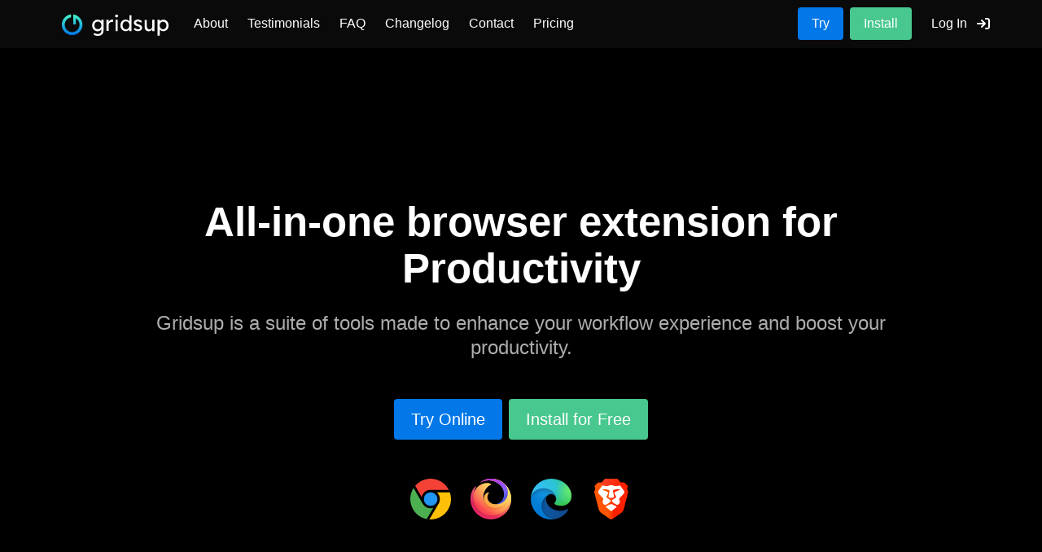

--- FILE ---
content_type: text/html
request_url: https://gridsup.com/
body_size: 527
content:
<!doctype html><html lang=""><head><meta charset="utf-8"><meta http-equiv="X-UA-Compatible" content="IE=edge"><meta name="viewport" content="width=device-width,initial-scale=1"><link rel="icon" href="/favicon.ico"><title>gridsup.web</title><script defer="defer" src="/js/chunk-vendors.5e8f6d3d.js"></script><script defer="defer" src="/js/app.e28952e3.js"></script><link href="/css/app.e0cae49a.css" rel="stylesheet"></head><body><noscript><strong>We're sorry but gridsup.web doesn't work properly without JavaScript enabled. Please enable it to continue.</strong></noscript><div id="app"></div><script async src="https://www.googletagmanager.com/gtag/js?id=UA-167919907-1"></script><script>window.dataLayer = window.dataLayer || [];
      function gtag(){dataLayer.push(arguments);}
      gtag('js', new Date());
      gtag('config', 'UA-167919907-1');</script></body></html>

--- FILE ---
content_type: application/javascript
request_url: https://gridsup.com/js/chunk-vendors.5e8f6d3d.js
body_size: 141820
content:
(self["webpackChunkgridsup_web"]=self["webpackChunkgridsup_web"]||[]).push([[998],{1001:function(e,t,n){"use strict";function i(e,t,n,i,r,o,a,s){var c,u="function"===typeof e?e.options:e;if(t&&(u.render=t,u.staticRenderFns=n,u._compiled=!0),i&&(u.functional=!0),o&&(u._scopeId="data-v-"+o),a?(c=function(e){e=e||this.$vnode&&this.$vnode.ssrContext||this.parent&&this.parent.$vnode&&this.parent.$vnode.ssrContext,e||"undefined"===typeof __VUE_SSR_CONTEXT__||(e=__VUE_SSR_CONTEXT__),r&&r.call(this,e),e&&e._registeredComponents&&e._registeredComponents.add(a)},u._ssrRegister=c):r&&(c=s?function(){r.call(this,(u.functional?this.parent:this).$root.$options.shadowRoot)}:r),c)if(u.functional){u._injectStyles=c;var l=u.render;u.render=function(e,t){return c.call(t),l(e,t)}}else{var d=u.beforeCreate;u.beforeCreate=d?[].concat(d,c):[c]}return{exports:e,options:u}}n.d(t,{Z:function(){return i}})},9662:function(e,t,n){var i=n(614),r=n(6330),o=TypeError;e.exports=function(e){if(i(e))return e;throw o(r(e)+" is not a function")}},6077:function(e,t,n){var i=n(614),r=String,o=TypeError;e.exports=function(e){if("object"==typeof e||i(e))return e;throw o("Can't set "+r(e)+" as a prototype")}},5787:function(e,t,n){var i=n(7976),r=TypeError;e.exports=function(e,t){if(i(t,e))return e;throw r("Incorrect invocation")}},9670:function(e,t,n){var i=n(111),r=String,o=TypeError;e.exports=function(e){if(i(e))return e;throw o(r(e)+" is not an object")}},3013:function(e){e.exports="undefined"!=typeof ArrayBuffer&&"undefined"!=typeof DataView},260:function(e,t,n){"use strict";var i,r,o,a=n(3013),s=n(9781),c=n(7854),u=n(614),l=n(111),d=n(2597),h=n(648),f=n(6330),p=n(8880),v=n(8052),m=n(7045),g=n(7976),y=n(9518),b=n(7674),w=n(5112),k=n(9711),S=n(9909),C=S.enforce,_=S.get,x=c.Int8Array,D=x&&x.prototype,O=c.Uint8ClampedArray,A=O&&O.prototype,$=x&&y(x),T=D&&y(D),P=Object.prototype,E=c.TypeError,M=w("toStringTag"),I=k("TYPED_ARRAY_TAG"),N="TypedArrayConstructor",B=a&&!!b&&"Opera"!==h(c.opera),R=!1,F={Int8Array:1,Uint8Array:1,Uint8ClampedArray:1,Int16Array:2,Uint16Array:2,Int32Array:4,Uint32Array:4,Float32Array:4,Float64Array:8},L={BigInt64Array:8,BigUint64Array:8},V=function(e){if(!l(e))return!1;var t=h(e);return"DataView"===t||d(F,t)||d(L,t)},j=function(e){var t=y(e);if(l(t)){var n=_(t);return n&&d(n,N)?n[N]:j(t)}},H=function(e){if(!l(e))return!1;var t=h(e);return d(F,t)||d(L,t)},z=function(e){if(H(e))return e;throw E("Target is not a typed array")},U=function(e){if(u(e)&&(!b||g($,e)))return e;throw E(f(e)+" is not a typed array constructor")},W=function(e,t,n,i){if(s){if(n)for(var r in F){var o=c[r];if(o&&d(o.prototype,e))try{delete o.prototype[e]}catch(a){try{o.prototype[e]=t}catch(u){}}}T[e]&&!n||v(T,e,n?t:B&&D[e]||t,i)}},q=function(e,t,n){var i,r;if(s){if(b){if(n)for(i in F)if(r=c[i],r&&d(r,e))try{delete r[e]}catch(o){}if($[e]&&!n)return;try{return v($,e,n?t:B&&$[e]||t)}catch(o){}}for(i in F)r=c[i],!r||r[e]&&!n||v(r,e,t)}};for(i in F)r=c[i],o=r&&r.prototype,o?C(o)[N]=r:B=!1;for(i in L)r=c[i],o=r&&r.prototype,o&&(C(o)[N]=r);if((!B||!u($)||$===Function.prototype)&&($=function(){throw E("Incorrect invocation")},B))for(i in F)c[i]&&b(c[i],$);if((!B||!T||T===P)&&(T=$.prototype,B))for(i in F)c[i]&&b(c[i].prototype,T);if(B&&y(A)!==T&&b(A,T),s&&!d(T,M))for(i in R=!0,m(T,M,{configurable:!0,get:function(){return l(this)?this[I]:void 0}}),F)c[i]&&p(c[i],I,i);e.exports={NATIVE_ARRAY_BUFFER_VIEWS:B,TYPED_ARRAY_TAG:R&&I,aTypedArray:z,aTypedArrayConstructor:U,exportTypedArrayMethod:W,exportTypedArrayStaticMethod:q,getTypedArrayConstructor:j,isView:V,isTypedArray:H,TypedArray:$,TypedArrayPrototype:T}},7745:function(e,t,n){var i=n(6244);e.exports=function(e,t){var n=0,r=i(t),o=new e(r);while(r>n)o[n]=t[n++];return o}},1318:function(e,t,n){var i=n(5656),r=n(1400),o=n(6244),a=function(e){return function(t,n,a){var s,c=i(t),u=o(c),l=r(a,u);if(e&&n!=n){while(u>l)if(s=c[l++],s!=s)return!0}else for(;u>l;l++)if((e||l in c)&&c[l]===n)return e||l||0;return!e&&-1}};e.exports={includes:a(!0),indexOf:a(!1)}},3658:function(e,t,n){"use strict";var i=n(9781),r=n(3157),o=TypeError,a=Object.getOwnPropertyDescriptor,s=i&&!function(){if(void 0!==this)return!0;try{Object.defineProperty([],"length",{writable:!1}).length=1}catch(e){return e instanceof TypeError}}();e.exports=s?function(e,t){if(r(e)&&!a(e,"length").writable)throw o("Cannot set read only .length");return e.length=t}:function(e,t){return e.length=t}},206:function(e,t,n){var i=n(1702);e.exports=i([].slice)},1843:function(e,t,n){var i=n(6244);e.exports=function(e,t){for(var n=i(e),r=new t(n),o=0;o<n;o++)r[o]=e[n-o-1];return r}},1572:function(e,t,n){var i=n(6244),r=n(9303),o=RangeError;e.exports=function(e,t,n,a){var s=i(e),c=r(n),u=c<0?s+c:c;if(u>=s||u<0)throw o("Incorrect index");for(var l=new t(s),d=0;d<s;d++)l[d]=d===u?a:e[d];return l}},4326:function(e,t,n){var i=n(1702),r=i({}.toString),o=i("".slice);e.exports=function(e){return o(r(e),8,-1)}},648:function(e,t,n){var i=n(1694),r=n(614),o=n(4326),a=n(5112),s=a("toStringTag"),c=Object,u="Arguments"==o(function(){return arguments}()),l=function(e,t){try{return e[t]}catch(n){}};e.exports=i?o:function(e){var t,n,i;return void 0===e?"Undefined":null===e?"Null":"string"==typeof(n=l(t=c(e),s))?n:u?o(t):"Object"==(i=o(t))&&r(t.callee)?"Arguments":i}},9920:function(e,t,n){var i=n(2597),r=n(3887),o=n(1236),a=n(3070);e.exports=function(e,t,n){for(var s=r(t),c=a.f,u=o.f,l=0;l<s.length;l++){var d=s[l];i(e,d)||n&&i(n,d)||c(e,d,u(t,d))}}},8544:function(e,t,n){var i=n(7293);e.exports=!i((function(){function e(){}return e.prototype.constructor=null,Object.getPrototypeOf(new e)!==e.prototype}))},8880:function(e,t,n){var i=n(9781),r=n(3070),o=n(9114);e.exports=i?function(e,t,n){return r.f(e,t,o(1,n))}:function(e,t,n){return e[t]=n,e}},9114:function(e){e.exports=function(e,t){return{enumerable:!(1&e),configurable:!(2&e),writable:!(4&e),value:t}}},7045:function(e,t,n){var i=n(6339),r=n(3070);e.exports=function(e,t,n){return n.get&&i(n.get,t,{getter:!0}),n.set&&i(n.set,t,{setter:!0}),r.f(e,t,n)}},8052:function(e,t,n){var i=n(614),r=n(3070),o=n(6339),a=n(3072);e.exports=function(e,t,n,s){s||(s={});var c=s.enumerable,u=void 0!==s.name?s.name:t;if(i(n)&&o(n,u,s),s.global)c?e[t]=n:a(t,n);else{try{s.unsafe?e[t]&&(c=!0):delete e[t]}catch(l){}c?e[t]=n:r.f(e,t,{value:n,enumerable:!1,configurable:!s.nonConfigurable,writable:!s.nonWritable})}return e}},3072:function(e,t,n){var i=n(7854),r=Object.defineProperty;e.exports=function(e,t){try{r(i,e,{value:t,configurable:!0,writable:!0})}catch(n){i[e]=t}return t}},5117:function(e,t,n){"use strict";var i=n(6330),r=TypeError;e.exports=function(e,t){if(!delete e[t])throw r("Cannot delete property "+i(t)+" of "+i(e))}},9781:function(e,t,n){var i=n(7293);e.exports=!i((function(){return 7!=Object.defineProperty({},1,{get:function(){return 7}})[1]}))},4154:function(e){var t="object"==typeof document&&document.all,n="undefined"==typeof t&&void 0!==t;e.exports={all:t,IS_HTMLDDA:n}},317:function(e,t,n){var i=n(7854),r=n(111),o=i.document,a=r(o)&&r(o.createElement);e.exports=function(e){return a?o.createElement(e):{}}},7207:function(e){var t=TypeError,n=9007199254740991;e.exports=function(e){if(e>n)throw t("Maximum allowed index exceeded");return e}},3678:function(e){e.exports={IndexSizeError:{s:"INDEX_SIZE_ERR",c:1,m:1},DOMStringSizeError:{s:"DOMSTRING_SIZE_ERR",c:2,m:0},HierarchyRequestError:{s:"HIERARCHY_REQUEST_ERR",c:3,m:1},WrongDocumentError:{s:"WRONG_DOCUMENT_ERR",c:4,m:1},InvalidCharacterError:{s:"INVALID_CHARACTER_ERR",c:5,m:1},NoDataAllowedError:{s:"NO_DATA_ALLOWED_ERR",c:6,m:0},NoModificationAllowedError:{s:"NO_MODIFICATION_ALLOWED_ERR",c:7,m:1},NotFoundError:{s:"NOT_FOUND_ERR",c:8,m:1},NotSupportedError:{s:"NOT_SUPPORTED_ERR",c:9,m:1},InUseAttributeError:{s:"INUSE_ATTRIBUTE_ERR",c:10,m:1},InvalidStateError:{s:"INVALID_STATE_ERR",c:11,m:1},SyntaxError:{s:"SYNTAX_ERR",c:12,m:1},InvalidModificationError:{s:"INVALID_MODIFICATION_ERR",c:13,m:1},NamespaceError:{s:"NAMESPACE_ERR",c:14,m:1},InvalidAccessError:{s:"INVALID_ACCESS_ERR",c:15,m:1},ValidationError:{s:"VALIDATION_ERR",c:16,m:0},TypeMismatchError:{s:"TYPE_MISMATCH_ERR",c:17,m:1},SecurityError:{s:"SECURITY_ERR",c:18,m:1},NetworkError:{s:"NETWORK_ERR",c:19,m:1},AbortError:{s:"ABORT_ERR",c:20,m:1},URLMismatchError:{s:"URL_MISMATCH_ERR",c:21,m:1},QuotaExceededError:{s:"QUOTA_EXCEEDED_ERR",c:22,m:1},TimeoutError:{s:"TIMEOUT_ERR",c:23,m:1},InvalidNodeTypeError:{s:"INVALID_NODE_TYPE_ERR",c:24,m:1},DataCloneError:{s:"DATA_CLONE_ERR",c:25,m:1}}},9363:function(e){e.exports="function"==typeof Bun&&Bun&&"string"==typeof Bun.version},6833:function(e,t,n){var i=n(8113);e.exports=/(?:ipad|iphone|ipod).*applewebkit/i.test(i)},5268:function(e,t,n){var i=n(4326);e.exports="undefined"!=typeof process&&"process"==i(process)},8113:function(e){e.exports="undefined"!=typeof navigator&&String(navigator.userAgent)||""},7392:function(e,t,n){var i,r,o=n(7854),a=n(8113),s=o.process,c=o.Deno,u=s&&s.versions||c&&c.version,l=u&&u.v8;l&&(i=l.split("."),r=i[0]>0&&i[0]<4?1:+(i[0]+i[1])),!r&&a&&(i=a.match(/Edge\/(\d+)/),(!i||i[1]>=74)&&(i=a.match(/Chrome\/(\d+)/),i&&(r=+i[1]))),e.exports=r},748:function(e){e.exports=["constructor","hasOwnProperty","isPrototypeOf","propertyIsEnumerable","toLocaleString","toString","valueOf"]},1060:function(e,t,n){var i=n(1702),r=Error,o=i("".replace),a=function(e){return String(r(e).stack)}("zxcasd"),s=/\n\s*at [^:]*:[^\n]*/,c=s.test(a);e.exports=function(e,t){if(c&&"string"==typeof e&&!r.prepareStackTrace)while(t--)e=o(e,s,"");return e}},2109:function(e,t,n){var i=n(7854),r=n(1236).f,o=n(8880),a=n(8052),s=n(3072),c=n(9920),u=n(4705);e.exports=function(e,t){var n,l,d,h,f,p,v=e.target,m=e.global,g=e.stat;if(l=m?i:g?i[v]||s(v,{}):(i[v]||{}).prototype,l)for(d in t){if(f=t[d],e.dontCallGetSet?(p=r(l,d),h=p&&p.value):h=l[d],n=u(m?d:v+(g?".":"#")+d,e.forced),!n&&void 0!==h){if(typeof f==typeof h)continue;c(f,h)}(e.sham||h&&h.sham)&&o(f,"sham",!0),a(l,d,f,e)}}},7293:function(e){e.exports=function(e){try{return!!e()}catch(t){return!0}}},2104:function(e,t,n){var i=n(4374),r=Function.prototype,o=r.apply,a=r.call;e.exports="object"==typeof Reflect&&Reflect.apply||(i?a.bind(o):function(){return a.apply(o,arguments)})},9974:function(e,t,n){var i=n(1470),r=n(9662),o=n(4374),a=i(i.bind);e.exports=function(e,t){return r(e),void 0===t?e:o?a(e,t):function(){return e.apply(t,arguments)}}},4374:function(e,t,n){var i=n(7293);e.exports=!i((function(){var e=function(){}.bind();return"function"!=typeof e||e.hasOwnProperty("prototype")}))},6916:function(e,t,n){var i=n(4374),r=Function.prototype.call;e.exports=i?r.bind(r):function(){return r.apply(r,arguments)}},6530:function(e,t,n){var i=n(9781),r=n(2597),o=Function.prototype,a=i&&Object.getOwnPropertyDescriptor,s=r(o,"name"),c=s&&"something"===function(){}.name,u=s&&(!i||i&&a(o,"name").configurable);e.exports={EXISTS:s,PROPER:c,CONFIGURABLE:u}},5668:function(e,t,n){var i=n(1702),r=n(9662);e.exports=function(e,t,n){try{return i(r(Object.getOwnPropertyDescriptor(e,t)[n]))}catch(o){}}},1470:function(e,t,n){var i=n(4326),r=n(1702);e.exports=function(e){if("Function"===i(e))return r(e)}},1702:function(e,t,n){var i=n(4374),r=Function.prototype,o=r.call,a=i&&r.bind.bind(o,o);e.exports=i?a:function(e){return function(){return o.apply(e,arguments)}}},5005:function(e,t,n){var i=n(7854),r=n(614),o=function(e){return r(e)?e:void 0};e.exports=function(e,t){return arguments.length<2?o(i[e]):i[e]&&i[e][t]}},8173:function(e,t,n){var i=n(9662),r=n(8554);e.exports=function(e,t){var n=e[t];return r(n)?void 0:i(n)}},7854:function(e,t,n){var i=function(e){return e&&e.Math==Math&&e};e.exports=i("object"==typeof globalThis&&globalThis)||i("object"==typeof window&&window)||i("object"==typeof self&&self)||i("object"==typeof n.g&&n.g)||function(){return this}()||Function("return this")()},2597:function(e,t,n){var i=n(1702),r=n(7908),o=i({}.hasOwnProperty);e.exports=Object.hasOwn||function(e,t){return o(r(e),t)}},3501:function(e){e.exports={}},490:function(e,t,n){var i=n(5005);e.exports=i("document","documentElement")},4664:function(e,t,n){var i=n(9781),r=n(7293),o=n(317);e.exports=!i&&!r((function(){return 7!=Object.defineProperty(o("div"),"a",{get:function(){return 7}}).a}))},8361:function(e,t,n){var i=n(1702),r=n(7293),o=n(4326),a=Object,s=i("".split);e.exports=r((function(){return!a("z").propertyIsEnumerable(0)}))?function(e){return"String"==o(e)?s(e,""):a(e)}:a},9587:function(e,t,n){var i=n(614),r=n(111),o=n(7674);e.exports=function(e,t,n){var a,s;return o&&i(a=t.constructor)&&a!==n&&r(s=a.prototype)&&s!==n.prototype&&o(e,s),e}},2788:function(e,t,n){var i=n(1702),r=n(614),o=n(5465),a=i(Function.toString);r(o.inspectSource)||(o.inspectSource=function(e){return a(e)}),e.exports=o.inspectSource},9909:function(e,t,n){var i,r,o,a=n(4811),s=n(7854),c=n(111),u=n(8880),l=n(2597),d=n(5465),h=n(6200),f=n(3501),p="Object already initialized",v=s.TypeError,m=s.WeakMap,g=function(e){return o(e)?r(e):i(e,{})},y=function(e){return function(t){var n;if(!c(t)||(n=r(t)).type!==e)throw v("Incompatible receiver, "+e+" required");return n}};if(a||d.state){var b=d.state||(d.state=new m);b.get=b.get,b.has=b.has,b.set=b.set,i=function(e,t){if(b.has(e))throw v(p);return t.facade=e,b.set(e,t),t},r=function(e){return b.get(e)||{}},o=function(e){return b.has(e)}}else{var w=h("state");f[w]=!0,i=function(e,t){if(l(e,w))throw v(p);return t.facade=e,u(e,w,t),t},r=function(e){return l(e,w)?e[w]:{}},o=function(e){return l(e,w)}}e.exports={set:i,get:r,has:o,enforce:g,getterFor:y}},3157:function(e,t,n){var i=n(4326);e.exports=Array.isArray||function(e){return"Array"==i(e)}},4067:function(e,t,n){var i=n(648);e.exports=function(e){var t=i(e);return"BigInt64Array"==t||"BigUint64Array"==t}},614:function(e,t,n){var i=n(4154),r=i.all;e.exports=i.IS_HTMLDDA?function(e){return"function"==typeof e||e===r}:function(e){return"function"==typeof e}},4705:function(e,t,n){var i=n(7293),r=n(614),o=/#|\.prototype\./,a=function(e,t){var n=c[s(e)];return n==l||n!=u&&(r(t)?i(t):!!t)},s=a.normalize=function(e){return String(e).replace(o,".").toLowerCase()},c=a.data={},u=a.NATIVE="N",l=a.POLYFILL="P";e.exports=a},8554:function(e){e.exports=function(e){return null===e||void 0===e}},111:function(e,t,n){var i=n(614),r=n(4154),o=r.all;e.exports=r.IS_HTMLDDA?function(e){return"object"==typeof e?null!==e:i(e)||e===o}:function(e){return"object"==typeof e?null!==e:i(e)}},1913:function(e){e.exports=!1},2190:function(e,t,n){var i=n(5005),r=n(614),o=n(7976),a=n(3307),s=Object;e.exports=a?function(e){return"symbol"==typeof e}:function(e){var t=i("Symbol");return r(t)&&o(t.prototype,s(e))}},6244:function(e,t,n){var i=n(7466);e.exports=function(e){return i(e.length)}},6339:function(e,t,n){var i=n(1702),r=n(7293),o=n(614),a=n(2597),s=n(9781),c=n(6530).CONFIGURABLE,u=n(2788),l=n(9909),d=l.enforce,h=l.get,f=String,p=Object.defineProperty,v=i("".slice),m=i("".replace),g=i([].join),y=s&&!r((function(){return 8!==p((function(){}),"length",{value:8}).length})),b=String(String).split("String"),w=e.exports=function(e,t,n){"Symbol("===v(f(t),0,7)&&(t="["+m(f(t),/^Symbol\(([^)]*)\)/,"$1")+"]"),n&&n.getter&&(t="get "+t),n&&n.setter&&(t="set "+t),(!a(e,"name")||c&&e.name!==t)&&(s?p(e,"name",{value:t,configurable:!0}):e.name=t),y&&n&&a(n,"arity")&&e.length!==n.arity&&p(e,"length",{value:n.arity});try{n&&a(n,"constructor")&&n.constructor?s&&p(e,"prototype",{writable:!1}):e.prototype&&(e.prototype=void 0)}catch(r){}var i=d(e);return a(i,"source")||(i.source=g(b,"string"==typeof t?t:"")),e};Function.prototype.toString=w((function(){return o(this)&&h(this).source||u(this)}),"toString")},4758:function(e){var t=Math.ceil,n=Math.floor;e.exports=Math.trunc||function(e){var i=+e;return(i>0?n:t)(i)}},6277:function(e,t,n){var i=n(1340);e.exports=function(e,t){return void 0===e?arguments.length<2?"":t:i(e)}},3070:function(e,t,n){var i=n(9781),r=n(4664),o=n(3353),a=n(9670),s=n(4948),c=TypeError,u=Object.defineProperty,l=Object.getOwnPropertyDescriptor,d="enumerable",h="configurable",f="writable";t.f=i?o?function(e,t,n){if(a(e),t=s(t),a(n),"function"===typeof e&&"prototype"===t&&"value"in n&&f in n&&!n[f]){var i=l(e,t);i&&i[f]&&(e[t]=n.value,n={configurable:h in n?n[h]:i[h],enumerable:d in n?n[d]:i[d],writable:!1})}return u(e,t,n)}:u:function(e,t,n){if(a(e),t=s(t),a(n),r)try{return u(e,t,n)}catch(i){}if("get"in n||"set"in n)throw c("Accessors not supported");return"value"in n&&(e[t]=n.value),e}},1236:function(e,t,n){var i=n(9781),r=n(6916),o=n(5296),a=n(9114),s=n(5656),c=n(4948),u=n(2597),l=n(4664),d=Object.getOwnPropertyDescriptor;t.f=i?d:function(e,t){if(e=s(e),t=c(t),l)try{return d(e,t)}catch(n){}if(u(e,t))return a(!r(o.f,e,t),e[t])}},8006:function(e,t,n){var i=n(6324),r=n(748),o=r.concat("length","prototype");t.f=Object.getOwnPropertyNames||function(e){return i(e,o)}},5181:function(e,t){t.f=Object.getOwnPropertySymbols},9518:function(e,t,n){var i=n(2597),r=n(614),o=n(7908),a=n(6200),s=n(8544),c=a("IE_PROTO"),u=Object,l=u.prototype;e.exports=s?u.getPrototypeOf:function(e){var t=o(e);if(i(t,c))return t[c];var n=t.constructor;return r(n)&&t instanceof n?n.prototype:t instanceof u?l:null}},7976:function(e,t,n){var i=n(1702);e.exports=i({}.isPrototypeOf)},6324:function(e,t,n){var i=n(1702),r=n(2597),o=n(5656),a=n(1318).indexOf,s=n(3501),c=i([].push);e.exports=function(e,t){var n,i=o(e),u=0,l=[];for(n in i)!r(s,n)&&r(i,n)&&c(l,n);while(t.length>u)r(i,n=t[u++])&&(~a(l,n)||c(l,n));return l}},5296:function(e,t){"use strict";var n={}.propertyIsEnumerable,i=Object.getOwnPropertyDescriptor,r=i&&!n.call({1:2},1);t.f=r?function(e){var t=i(this,e);return!!t&&t.enumerable}:n},7674:function(e,t,n){var i=n(5668),r=n(9670),o=n(6077);e.exports=Object.setPrototypeOf||("__proto__"in{}?function(){var e,t=!1,n={};try{e=i(Object.prototype,"__proto__","set"),e(n,[]),t=n instanceof Array}catch(a){}return function(n,i){return r(n),o(i),t?e(n,i):n.__proto__=i,n}}():void 0)},2140:function(e,t,n){var i=n(6916),r=n(614),o=n(111),a=TypeError;e.exports=function(e,t){var n,s;if("string"===t&&r(n=e.toString)&&!o(s=i(n,e)))return s;if(r(n=e.valueOf)&&!o(s=i(n,e)))return s;if("string"!==t&&r(n=e.toString)&&!o(s=i(n,e)))return s;throw a("Can't convert object to primitive value")}},3887:function(e,t,n){var i=n(5005),r=n(1702),o=n(8006),a=n(5181),s=n(9670),c=r([].concat);e.exports=i("Reflect","ownKeys")||function(e){var t=o.f(s(e)),n=a.f;return n?c(t,n(e)):t}},4488:function(e,t,n){var i=n(8554),r=TypeError;e.exports=function(e){if(i(e))throw r("Can't call method on "+e);return e}},7152:function(e,t,n){"use strict";var i=n(7854),r=n(2104),o=n(614),a=n(9363),s=n(8113),c=n(206),u=n(8053),l=i.Function,d=/MSIE .\./.test(s)||a&&function(){var e=i.Bun.version.split(".");return e.length<3||0==e[0]&&(e[1]<3||3==e[1]&&0==e[2])}();e.exports=function(e,t){var n=t?2:1;return d?function(i,a){var s=u(arguments.length,1)>n,d=o(i)?i:l(i),h=s?c(arguments,n):[],f=s?function(){r(d,this,h)}:d;return t?e(f,a):e(f)}:e}},6200:function(e,t,n){var i=n(2309),r=n(9711),o=i("keys");e.exports=function(e){return o[e]||(o[e]=r(e))}},5465:function(e,t,n){var i=n(7854),r=n(3072),o="__core-js_shared__",a=i[o]||r(o,{});e.exports=a},2309:function(e,t,n){var i=n(1913),r=n(5465);(e.exports=function(e,t){return r[e]||(r[e]=void 0!==t?t:{})})("versions",[]).push({version:"3.29.1",mode:i?"pure":"global",copyright:"© 2014-2023 Denis Pushkarev (zloirock.ru)",license:"https://github.com/zloirock/core-js/blob/v3.29.1/LICENSE",source:"https://github.com/zloirock/core-js"})},6293:function(e,t,n){var i=n(7392),r=n(7293);e.exports=!!Object.getOwnPropertySymbols&&!r((function(){var e=Symbol();return!String(e)||!(Object(e)instanceof Symbol)||!Symbol.sham&&i&&i<41}))},261:function(e,t,n){var i,r,o,a,s=n(7854),c=n(2104),u=n(9974),l=n(614),d=n(2597),h=n(7293),f=n(490),p=n(206),v=n(317),m=n(8053),g=n(6833),y=n(5268),b=s.setImmediate,w=s.clearImmediate,k=s.process,S=s.Dispatch,C=s.Function,_=s.MessageChannel,x=s.String,D=0,O={},A="onreadystatechange";h((function(){i=s.location}));var $=function(e){if(d(O,e)){var t=O[e];delete O[e],t()}},T=function(e){return function(){$(e)}},P=function(e){$(e.data)},E=function(e){s.postMessage(x(e),i.protocol+"//"+i.host)};b&&w||(b=function(e){m(arguments.length,1);var t=l(e)?e:C(e),n=p(arguments,1);return O[++D]=function(){c(t,void 0,n)},r(D),D},w=function(e){delete O[e]},y?r=function(e){k.nextTick(T(e))}:S&&S.now?r=function(e){S.now(T(e))}:_&&!g?(o=new _,a=o.port2,o.port1.onmessage=P,r=u(a.postMessage,a)):s.addEventListener&&l(s.postMessage)&&!s.importScripts&&i&&"file:"!==i.protocol&&!h(E)?(r=E,s.addEventListener("message",P,!1)):r=A in v("script")?function(e){f.appendChild(v("script"))[A]=function(){f.removeChild(this),$(e)}}:function(e){setTimeout(T(e),0)}),e.exports={set:b,clear:w}},1400:function(e,t,n){var i=n(9303),r=Math.max,o=Math.min;e.exports=function(e,t){var n=i(e);return n<0?r(n+t,0):o(n,t)}},4599:function(e,t,n){var i=n(7593),r=TypeError;e.exports=function(e){var t=i(e,"number");if("number"==typeof t)throw r("Can't convert number to bigint");return BigInt(t)}},5656:function(e,t,n){var i=n(8361),r=n(4488);e.exports=function(e){return i(r(e))}},9303:function(e,t,n){var i=n(4758);e.exports=function(e){var t=+e;return t!==t||0===t?0:i(t)}},7466:function(e,t,n){var i=n(9303),r=Math.min;e.exports=function(e){return e>0?r(i(e),9007199254740991):0}},7908:function(e,t,n){var i=n(4488),r=Object;e.exports=function(e){return r(i(e))}},7593:function(e,t,n){var i=n(6916),r=n(111),o=n(2190),a=n(8173),s=n(2140),c=n(5112),u=TypeError,l=c("toPrimitive");e.exports=function(e,t){if(!r(e)||o(e))return e;var n,c=a(e,l);if(c){if(void 0===t&&(t="default"),n=i(c,e,t),!r(n)||o(n))return n;throw u("Can't convert object to primitive value")}return void 0===t&&(t="number"),s(e,t)}},4948:function(e,t,n){var i=n(7593),r=n(2190);e.exports=function(e){var t=i(e,"string");return r(t)?t:t+""}},1694:function(e,t,n){var i=n(5112),r=i("toStringTag"),o={};o[r]="z",e.exports="[object z]"===String(o)},1340:function(e,t,n){var i=n(648),r=String;e.exports=function(e){if("Symbol"===i(e))throw TypeError("Cannot convert a Symbol value to a string");return r(e)}},6330:function(e){var t=String;e.exports=function(e){try{return t(e)}catch(n){return"Object"}}},9711:function(e,t,n){var i=n(1702),r=0,o=Math.random(),a=i(1..toString);e.exports=function(e){return"Symbol("+(void 0===e?"":e)+")_"+a(++r+o,36)}},3307:function(e,t,n){var i=n(6293);e.exports=i&&!Symbol.sham&&"symbol"==typeof Symbol.iterator},3353:function(e,t,n){var i=n(9781),r=n(7293);e.exports=i&&r((function(){return 42!=Object.defineProperty((function(){}),"prototype",{value:42,writable:!1}).prototype}))},8053:function(e){var t=TypeError;e.exports=function(e,n){if(e<n)throw t("Not enough arguments");return e}},4811:function(e,t,n){var i=n(7854),r=n(614),o=i.WeakMap;e.exports=r(o)&&/native code/.test(String(o))},5112:function(e,t,n){var i=n(7854),r=n(2309),o=n(2597),a=n(9711),s=n(6293),c=n(3307),u=i.Symbol,l=r("wks"),d=c?u["for"]||u:u&&u.withoutSetter||a;e.exports=function(e){return o(l,e)||(l[e]=s&&o(u,e)?u[e]:d("Symbol."+e)),l[e]}},7658:function(e,t,n){"use strict";var i=n(2109),r=n(7908),o=n(6244),a=n(3658),s=n(7207),c=n(7293),u=c((function(){return 4294967297!==[].push.call({length:4294967296},1)})),l=function(){try{Object.defineProperty([],"length",{writable:!1}).push()}catch(e){return e instanceof TypeError}},d=u||!l();i({target:"Array",proto:!0,arity:1,forced:d},{push:function(e){var t=r(this),n=o(t),i=arguments.length;s(n+i);for(var c=0;c<i;c++)t[n]=arguments[c],n++;return a(t,n),n}})},541:function(e,t,n){"use strict";var i=n(2109),r=n(7908),o=n(6244),a=n(3658),s=n(5117),c=n(7207),u=1!==[].unshift(0),l=function(){try{Object.defineProperty([],"length",{writable:!1}).unshift()}catch(e){return e instanceof TypeError}},d=u||!l();i({target:"Array",proto:!0,arity:1,forced:d},{unshift:function(e){var t=r(this),n=o(t),i=arguments.length;if(i){c(n+i);var u=n;while(u--){var l=u+i;u in t?t[l]=t[u]:s(t,l)}for(var d=0;d<i;d++)t[d]=arguments[d]}return a(t,n+i)}})},1439:function(e,t,n){"use strict";var i=n(1843),r=n(260),o=r.aTypedArray,a=r.exportTypedArrayMethod,s=r.getTypedArrayConstructor;a("toReversed",(function(){return i(o(this),s(this))}))},7585:function(e,t,n){"use strict";var i=n(260),r=n(1702),o=n(9662),a=n(7745),s=i.aTypedArray,c=i.getTypedArrayConstructor,u=i.exportTypedArrayMethod,l=r(i.TypedArrayPrototype.sort);u("toSorted",(function(e){void 0!==e&&o(e);var t=s(this),n=a(c(t),t);return l(n,e)}))},5315:function(e,t,n){"use strict";var i=n(1572),r=n(260),o=n(4067),a=n(9303),s=n(4599),c=r.aTypedArray,u=r.getTypedArrayConstructor,l=r.exportTypedArrayMethod,d=!!function(){try{new Int8Array(1)["with"](2,{valueOf:function(){throw 8}})}catch(e){return 8===e}}();l("with",{with:function(e,t){var n=c(this),r=a(e),l=o(n)?s(t):+t;return i(n,u(n),r,l)}}["with"],!d)},3767:function(e,t,n){n(1439)},8585:function(e,t,n){n(7585)},8696:function(e,t,n){n(5315)},1091:function(e,t,n){var i=n(2109),r=n(7854),o=n(261).clear;i({global:!0,bind:!0,enumerable:!0,forced:r.clearImmediate!==o},{clearImmediate:o})},2801:function(e,t,n){"use strict";var i=n(2109),r=n(7854),o=n(5005),a=n(9114),s=n(3070).f,c=n(2597),u=n(5787),l=n(9587),d=n(6277),h=n(3678),f=n(1060),p=n(9781),v=n(1913),m="DOMException",g=o("Error"),y=o(m),b=function(){u(this,w);var e=arguments.length,t=d(e<1?void 0:arguments[0]),n=d(e<2?void 0:arguments[1],"Error"),i=new y(t,n),r=g(t);return r.name=m,s(i,"stack",a(1,f(r.stack,1))),l(i,this,b),i},w=b.prototype=y.prototype,k="stack"in g(m),S="stack"in new y(1,2),C=y&&p&&Object.getOwnPropertyDescriptor(r,m),_=!!C&&!(C.writable&&C.configurable),x=k&&!_&&!S;i({global:!0,constructor:!0,forced:v||x},{DOMException:x?b:y});var D=o(m),O=D.prototype;if(O.constructor!==D)for(var A in v||s(O,"constructor",a(1,D)),h)if(c(h,A)){var $=h[A],T=$.s;c(D,T)||s(D,T,a(6,$.c))}},4633:function(e,t,n){n(1091),n(2986)},2986:function(e,t,n){var i=n(2109),r=n(7854),o=n(261).set,a=n(7152),s=r.setImmediate?a(o,!1):o;i({global:!0,bind:!0,enumerable:!0,forced:r.setImmediate!==s},{setImmediate:s})},7522:function(e,t,n){"use strict";n.d(t,{ZP:function(){return Cv}});n(7658);function i(e){return i="function"===typeof Symbol&&"symbol"===typeof Symbol.iterator?function(e){return typeof e}:function(e){return e&&"function"===typeof Symbol&&e.constructor===Symbol&&e!==Symbol.prototype?"symbol":typeof e},i(e)}function r(e,t){if(!(e instanceof t))throw new TypeError("Cannot call a class as a function")}function o(e,t){for(var n=0;n<t.length;n++){var i=t[n];i.enumerable=i.enumerable||!1,i.configurable=!0,"value"in i&&(i.writable=!0),Object.defineProperty(e,i.key,i)}}function a(e,t,n){return t&&o(e.prototype,t),n&&o(e,n),e}function s(e,t,n){return t in e?Object.defineProperty(e,t,{value:n,enumerable:!0,configurable:!0,writable:!0}):e[t]=n,e}function c(e,t){var n=Object.keys(e);if(Object.getOwnPropertySymbols){var i=Object.getOwnPropertySymbols(e);t&&(i=i.filter((function(t){return Object.getOwnPropertyDescriptor(e,t).enumerable}))),n.push.apply(n,i)}return n}function u(e){for(var t=1;t<arguments.length;t++){var n=null!=arguments[t]?arguments[t]:{};t%2?c(Object(n),!0).forEach((function(t){s(e,t,n[t])})):Object.getOwnPropertyDescriptors?Object.defineProperties(e,Object.getOwnPropertyDescriptors(n)):c(Object(n)).forEach((function(t){Object.defineProperty(e,t,Object.getOwnPropertyDescriptor(n,t))}))}return e}function l(e,t){if("function"!==typeof t&&null!==t)throw new TypeError("Super expression must either be null or a function");e.prototype=Object.create(t&&t.prototype,{constructor:{value:e,writable:!0,configurable:!0}}),t&&h(e,t)}function d(e){return d=Object.setPrototypeOf?Object.getPrototypeOf:function(e){return e.__proto__||Object.getPrototypeOf(e)},d(e)}function h(e,t){return h=Object.setPrototypeOf||function(e,t){return e.__proto__=t,e},h(e,t)}function f(){if("undefined"===typeof Reflect||!Reflect.construct)return!1;if(Reflect.construct.sham)return!1;if("function"===typeof Proxy)return!0;try{return Date.prototype.toString.call(Reflect.construct(Date,[],(function(){}))),!0}catch(e){return!1}}function p(e,t,n){return p=f()?Reflect.construct:function(e,t,n){var i=[null];i.push.apply(i,t);var r=Function.bind.apply(e,i),o=new r;return n&&h(o,n.prototype),o},p.apply(null,arguments)}function v(e){return-1!==Function.toString.call(e).indexOf("[native code]")}function m(e){var t="function"===typeof Map?new Map:void 0;return m=function(e){if(null===e||!v(e))return e;if("function"!==typeof e)throw new TypeError("Super expression must either be null or a function");if("undefined"!==typeof t){if(t.has(e))return t.get(e);t.set(e,n)}function n(){return p(e,arguments,d(this).constructor)}return n.prototype=Object.create(e.prototype,{constructor:{value:n,enumerable:!1,writable:!0,configurable:!0}}),h(n,e)},m(e)}function g(e,t){if(null==e)return{};var n,i,r={},o=Object.keys(e);for(i=0;i<o.length;i++)n=o[i],t.indexOf(n)>=0||(r[n]=e[n]);return r}function y(e,t){if(null==e)return{};var n,i,r=g(e,t);if(Object.getOwnPropertySymbols){var o=Object.getOwnPropertySymbols(e);for(i=0;i<o.length;i++)n=o[i],t.indexOf(n)>=0||Object.prototype.propertyIsEnumerable.call(e,n)&&(r[n]=e[n])}return r}function b(e){if(void 0===e)throw new ReferenceError("this hasn't been initialised - super() hasn't been called");return e}function w(e,t){return!t||"object"!==typeof t&&"function"!==typeof t?b(e):t}function k(e,t){return t||(t=e.slice(0)),Object.freeze(Object.defineProperties(e,{raw:{value:Object.freeze(t)}}))}function S(e,t){return D(e)||A(e,t)||T()}function C(e){return D(e)||O(e)||T()}function _(e){return x(e)||O(e)||$()}function x(e){if(Array.isArray(e)){for(var t=0,n=new Array(e.length);t<e.length;t++)n[t]=e[t];return n}}function D(e){if(Array.isArray(e))return e}function O(e){if(Symbol.iterator in Object(e)||"[object Arguments]"===Object.prototype.toString.call(e))return Array.from(e)}function A(e,t){if(Symbol.iterator in Object(e)||"[object Arguments]"===Object.prototype.toString.call(e)){var n=[],i=!0,r=!1,o=void 0;try{for(var a,s=e[Symbol.iterator]();!(i=(a=s.next()).done);i=!0)if(n.push(a.value),t&&n.length===t)break}catch(c){r=!0,o=c}finally{try{i||null==s["return"]||s["return"]()}finally{if(r)throw o}}return n}}function $(){throw new TypeError("Invalid attempt to spread non-iterable instance")}function T(){throw new TypeError("Invalid attempt to destructure non-iterable instance")}function P(e){return e<0?-1:e>0?1:0}var E=Math.sign||P;function M(e,t){return(e&t)===t}function I(e,t){return(e%t+t)%t}function N(e,t,n){return Math.max(t,Math.min(n,e))}function B(e,t){return t.split(".").reduce((function(e,t){return e?e[t]:null}),e)}function R(e,t,n){if(!e)return-1;if(!n||"function"!==typeof n)return e.indexOf(t);for(var i=0;i<e.length;i++)if(n(e[i],t))return i;return-1}var F=function(e){return"object"===i(e)&&!Array.isArray(e)},L=function e(t,n){var i=arguments.length>2&&void 0!==arguments[2]&&arguments[2];if(i||!Object.assign){var r=function(e){return F(n[e])&&null!==t&&t.hasOwnProperty(e)&&F(t[e])},o=Object.getOwnPropertyNames(n).map((function(o){return s({},o,r(o)?e(t[o],n[o],i):n[o])})).reduce((function(e,t){return u({},e,{},t)}),{});return u({},t,{},o)}return Object.assign(t,n)},V=L,j={Android:function(){return"undefined"!==typeof window&&window.navigator.userAgent.match(/Android/i)},BlackBerry:function(){return"undefined"!==typeof window&&window.navigator.userAgent.match(/BlackBerry/i)},iOS:function(){return"undefined"!==typeof window&&(window.navigator.userAgent.match(/iPhone|iPad|iPod/i)||"MacIntel"===window.navigator.platform&&window.navigator.maxTouchPoints>1)},Opera:function(){return"undefined"!==typeof window&&window.navigator.userAgent.match(/Opera Mini/i)},Windows:function(){return"undefined"!==typeof window&&window.navigator.userAgent.match(/IEMobile/i)},any:function(){return j.Android()||j.BlackBerry()||j.iOS()||j.Opera()||j.Windows()}};function H(e){"undefined"!==typeof e.remove?e.remove():"undefined"!==typeof e.parentNode&&null!==e.parentNode&&e.parentNode.removeChild(e)}function z(e){var t=document.createElement("div");t.style.position="absolute",t.style.left="0px",t.style.top="0px",t.style.width="100%";var n=document.createElement("div");return t.appendChild(n),n.appendChild(e),document.body.appendChild(t),t}function U(e){return e&&e._isVue}function W(e){return e?e.replace(/[\-\[\]\/\{\}\(\)\*\+\?\.\\\^\$\|]/g,"\\$&"):e}function q(e){return e?e.normalize("NFD").replace(/[\u0300-\u036f]/g,""):e}function K(e,t){var n=JSON.parse(JSON.stringify(e)),i=function(e){return function(t,n){return e.map((function(e){var i=1;"-"===e[0]&&(i=-1,e=e.substring(1));var r=B(t,e),o=B(n,e);return r>o?i:r<o?-i:0})).reduce((function(e,t){return e||t}),0)}};return n.sort(i(t))}function Y(e){return void 0===e?null:isNaN(e)?e:e+"px"}function X(){for(var e=arguments.length>0&&void 0!==arguments[0]?arguments[0]:void 0,t=arguments.length>1&&void 0!==arguments[1]?arguments[1]:"long",n=[],i=0;i<12;i++)n.push(new Date(2e3,i,15));var r=new Intl.DateTimeFormat(e,{month:t});return n.map((function(e){return r.format(e)}))}function G(){for(var e=arguments.length>0&&void 0!==arguments[0]?arguments[0]:void 0,t=arguments.length>1&&void 0!==arguments[1]?arguments[1]:"narrow",n=[],i=0;i<7;i++){var r=new Date(2e3,0,i+1);n[r.getDay()]=r}var o=new Intl.DateTimeFormat(e,{weekday:t});return n.map((function(e){return o.format(e)}))}function J(e,t){var n=t.match(e);return e.toString().match(/<(.+?)>/g).map((function(e){var t=e.match(/<(.+)>/);return!t||t.length<=0?null:e.match(/<(.+)>/)[1]})).reduce((function(e,t,i,r){return n&&n.length>i?e[t]=n[i+1]:e[t]=null,e}),{})}function Q(){return new Promise((function(e){var t=new Image;t.onerror=function(){return e(!1)},t.onload=function(){return e(1===t.width)},t.src="[data-uri]"})).catch((function(){return!1}))}function Z(e){return"shadowRoot"in e.$root.$options}var ee,te=function(e){return void 0!==e},ne=function(e){return null===e||void 0===e},ie={defaultContainerElement:null,defaultIconPack:"mdi",defaultIconComponent:null,defaultIconPrev:"chevron-left",defaultIconNext:"chevron-right",defaultLocale:void 0,defaultDialogConfirmText:null,defaultDialogCancelText:null,defaultSnackbarDuration:3500,defaultSnackbarPosition:null,defaultToastDuration:2e3,defaultToastPosition:null,defaultNotificationDuration:2e3,defaultNotificationPosition:null,defaultTooltipType:"is-primary",defaultTooltipDelay:null,defaultTooltipCloseDelay:null,defaultSidebarDelay:null,defaultInputAutocomplete:"on",defaultDateFormatter:null,defaultDateParser:null,defaultDateCreator:null,defaultTimeCreator:null,defaultDayNames:null,defaultMonthNames:null,defaultFirstDayOfWeek:null,defaultUnselectableDaysOfWeek:null,defaultTimeFormatter:null,defaultTimeParser:null,defaultModalCanCancel:["escape","x","outside","button"],defaultModalScroll:null,defaultDatepickerMobileNative:!0,defaultTimepickerMobileNative:!0,defaultNoticeQueue:!0,defaultInputHasCounter:!0,defaultTaginputHasCounter:!0,defaultUseHtml5Validation:!0,defaultDropdownMobileModal:!0,defaultFieldLabelPosition:null,defaultDatepickerYearsRange:[-100,10],defaultDatepickerNearbyMonthDays:!0,defaultDatepickerNearbySelectableMonthDays:!1,defaultDatepickerShowWeekNumber:!1,defaultDatepickerWeekNumberClickable:!1,defaultDatepickerMobileModal:!0,defaultTrapFocus:!0,defaultAutoFocus:!0,defaultButtonRounded:!1,defaultSwitchRounded:!0,defaultCarouselInterval:3500,defaultTabsExpanded:!1,defaultTabsAnimated:!0,defaultTabsType:null,defaultStatusIcon:!0,defaultProgrammaticPromise:!1,defaultLinkTags:["a","button","input","router-link","nuxt-link","n-link","RouterLink","NuxtLink","NLink"],defaultImageWebpFallback:null,defaultImageLazy:!0,defaultImageResponsive:!0,defaultImageRatio:null,defaultImageSrcsetFormatter:null,defaultBreadcrumbTag:"a",defaultBreadcrumbAlign:"is-left",defaultBreadcrumbSeparator:"",defaultBreadcrumbSize:"is-medium",customIconPacks:null},re=function(e){ie=e},oe=function(e){ee=e};function ae(e,t,n,i,r,o,a,s,c,u){"boolean"!==typeof a&&(c=s,s=a,a=!1);var l,d="function"===typeof n?n.options:n;if(e&&e.render&&(d.render=e.render,d.staticRenderFns=e.staticRenderFns,d._compiled=!0,r&&(d.functional=!0)),i&&(d._scopeId=i),o?(l=function(e){e=e||this.$vnode&&this.$vnode.ssrContext||this.parent&&this.parent.$vnode&&this.parent.$vnode.ssrContext,e||"undefined"===typeof __VUE_SSR_CONTEXT__||(e=__VUE_SSR_CONTEXT__),t&&t.call(this,c(e)),e&&e._registeredComponents&&e._registeredComponents.add(o)},d._ssrRegister=l):t&&(l=a?function(){t.call(this,u(this.$root.$options.shadowRoot))}:function(e){t.call(this,s(e))}),l)if(d.functional){var h=d.render;d.render=function(e,t){return l.call(t),h(e,t)}}else{var f=d.beforeCreate;d.beforeCreate=f?[].concat(f,l):[l]}return n}var se=ae,ce=function(e){"undefined"!==typeof window&&window.Vue&&window.Vue.use(e)},ue=function(e,t){e.component(t.name,t)},le=function(e,t,n){e.prototype.$buefy||(e.prototype.$buefy={}),e.prototype.$buefy[t]=n},de=(n(541),{props:{size:String,expanded:Boolean,loading:Boolean,rounded:Boolean,icon:String,iconPack:String,autocomplete:String,maxlength:[Number,String],useHtml5Validation:{type:Boolean,default:function(){return ie.defaultUseHtml5Validation}},validationMessage:String,locale:{type:[String,Array],default:function(){return ie.defaultLocale}},statusIcon:{type:Boolean,default:function(){return ie.defaultStatusIcon}}},data:function(){return{isValid:!0,isFocused:!1,newIconPack:this.iconPack||ie.defaultIconPack}},computed:{parentField:function(){for(var e=this.$parent,t=0;t<3;t++)e&&!e.$data._isField&&(e=e.$parent);return e},statusType:function(){var e=this.parentField||{},t=e.newType;if(t){if("string"===typeof t)return t;for(var n in t)if(t[n])return n}},statusMessage:function(){if(this.parentField)return this.parentField.newMessage||this.parentField.$slots.message},iconSize:function(){switch(this.size){case"is-small":return this.size;case"is-medium":return;case"is-large":return"mdi"===this.newIconPack?"is-medium":""}}},methods:{focus:function(){var e=this.getElement();void 0!==e&&this.$nextTick((function(){e&&e.focus()}))},onBlur:function(e){this.isFocused=!1,this.$emit("blur",e),this.checkHtml5Validity()},onFocus:function(e){this.isFocused=!0,this.$emit("focus",e)},getElement:function(){var e=this.$refs[this.$data._elementRef];while(U(e))e=e.$refs[e.$data._elementRef];return e},setInvalid:function(){var e="is-danger",t=this.validationMessage||this.getElement().validationMessage;this.setValidity(e,t)},setValidity:function(e,t){var n=this;this.$nextTick((function(){n.parentField&&(n.parentField.type||(n.parentField.newType=e),n.parentField.message||(n.parentField.newMessage=t))}))},checkHtml5Validity:function(){if(this.useHtml5Validation){var e=this.getElement();if(void 0!==e)return e.checkValidity()?(this.setValidity(null,null),this.isValid=!0):(this.setInvalid(),this.isValid=!1),this.isValid}}}}),he={sizes:{default:"mdi-24px","is-small":null,"is-medium":"mdi-36px","is-large":"mdi-48px"},iconPrefix:"mdi-"},fe=function(){var e=ie&&ie.defaultIconComponent?"":"fa-";return{sizes:{default:null,"is-small":null,"is-medium":e+"lg","is-large":e+"2x"},iconPrefix:e,internalIcons:{information:"info-circle",alert:"exclamation-triangle","alert-circle":"exclamation-circle","chevron-right":"angle-right","chevron-left":"angle-left","chevron-down":"angle-down","eye-off":"eye-slash","menu-down":"caret-down","menu-up":"caret-up","close-circle":"times-circle"}}},pe=function(){var e={mdi:he,fa:fe(),fas:fe(),far:fe(),fad:fe(),fab:fe(),fal:fe(),"fa-solid":fe(),"fa-regular":fe(),"fa-light":fe(),"fa-thin":fe(),"fa-duotone":fe(),"fa-brands":fe()};return ie&&ie.customIconPacks&&(e=V(e,ie.customIconPacks,!0)),e},ve={name:"BIcon",props:{type:[String,Object],component:String,pack:String,icon:String,size:String,customSize:String,customClass:String,both:Boolean},computed:{iconConfig:function(){var e=pe();return e[this.newPack]},iconPrefix:function(){return this.iconConfig&&this.iconConfig.iconPrefix?this.iconConfig.iconPrefix:""},newIcon:function(){return"".concat(this.iconPrefix).concat(this.getEquivalentIconOf(this.icon))},newPack:function(){return this.pack||ie.defaultIconPack},newType:function(){if(this.type){var e=[];if("string"===typeof this.type)e=this.type.split("-");else for(var t in this.type)if(this.type[t]){e=t.split("-");break}if(!(e.length<=1)){var n=e,i=C(n),r=i.slice(1);return"has-text-".concat(r.join("-"))}}},newCustomSize:function(){return this.customSize||this.customSizeByPack},customSizeByPack:function(){if(this.iconConfig&&this.iconConfig.sizes){if(this.size&&void 0!==this.iconConfig.sizes[this.size])return this.iconConfig.sizes[this.size];if(this.iconConfig.sizes.default)return this.iconConfig.sizes.default}return null},useIconComponent:function(){return this.component||ie.defaultIconComponent}},methods:{getEquivalentIconOf:function(e){return this.both&&this.iconConfig&&this.iconConfig.internalIcons&&this.iconConfig.internalIcons[e]?this.iconConfig.internalIcons[e]:e}}};const me=ve;var ge=function(){var e=this,t=e.$createElement,n=e._self._c||t;return n("span",{staticClass:"icon",class:[e.newType,e.size]},[e.useIconComponent?n(e.useIconComponent,{tag:"component",class:[e.customClass],attrs:{icon:[e.newPack,e.newIcon],size:e.newCustomSize}}):n("i",{class:[e.newPack,e.newIcon,e.newCustomSize,e.customClass]})],1)},ye=[];const be=void 0,we=void 0,ke=void 0,Se=!1;var Ce=se({render:ge,staticRenderFns:ye},be,me,we,Se,ke,void 0,void 0),_e={name:"BInput",components:s({},Ce.name,Ce),mixins:[de],inheritAttrs:!1,props:{value:[Number,String],type:{type:String,default:"text"},lazy:{type:Boolean,default:!1},passwordReveal:Boolean,iconClickable:Boolean,hasCounter:{type:Boolean,default:function(){return ie.defaultInputHasCounter}},customClass:{type:String,default:""},iconRight:String,iconRightClickable:Boolean,iconRightType:String},data:function(){return{newValue:this.value,newType:this.type,newAutocomplete:this.autocomplete||ie.defaultInputAutocomplete,isPasswordVisible:!1,_elementRef:"textarea"===this.type?"textarea":"input"}},computed:{computedValue:{get:function(){return this.newValue},set:function(e){this.newValue=e,this.$emit("input",e)}},rootClasses:function(){return[this.iconPosition,this.size,{"is-expanded":this.expanded,"is-loading":this.loading,"is-clearfix":!this.hasMessage}]},inputClasses:function(){return[this.statusType,this.size,{"is-rounded":this.rounded}]},hasIconRight:function(){return this.passwordReveal||this.loading||this.statusIcon&&this.statusTypeIcon||this.iconRight},rightIcon:function(){return this.passwordReveal?this.passwordVisibleIcon:this.iconRight?this.iconRight:this.statusTypeIcon},rightIconType:function(){return this.passwordReveal?"is-primary":this.iconRight?this.iconRightType||null:this.statusType},iconPosition:function(){var e="";return this.icon&&(e+="has-icons-left "),this.hasIconRight&&(e+="has-icons-right"),e},statusTypeIcon:function(){switch(this.statusType){case"is-success":return"check";case"is-danger":return"alert-circle";case"is-info":return"information";case"is-warning":return"alert"}},hasMessage:function(){return!!this.statusMessage},passwordVisibleIcon:function(){return this.isPasswordVisible?"eye-off":"eye"},valueLength:function(){return"string"===typeof this.computedValue?Array.from(this.computedValue).length:"number"===typeof this.computedValue?this.computedValue.toString().length:0}},watch:{value:function(e){this.newValue=e},type:function(e){this.newType=e}},methods:{togglePasswordVisibility:function(){var e=this;this.isPasswordVisible=!this.isPasswordVisible,this.newType=this.isPasswordVisible?"text":"password",this.$nextTick((function(){e.focus()}))},iconClick:function(e,t){var n=this;this.$emit(e,t),this.$nextTick((function(){n.focus()}))},rightIconClick:function(e){this.passwordReveal?this.togglePasswordVisibility():this.iconRightClickable&&this.iconClick("icon-right-click",e)},onInput:function(e){if(!this.lazy){var t=e.target.value;this.updateValue(t)}},onChange:function(e){if(this.lazy){var t=e.target.value;this.updateValue(t)}},updateValue:function(e){this.computedValue=e,!this.isValid&&this.checkHtml5Validity()}}};const xe=_e;var De=function(){var e=this,t=e.$createElement,n=e._self._c||t;return n("div",{staticClass:"control",class:e.rootClasses},["textarea"!==e.type?n("input",e._b({ref:"input",staticClass:"input",class:[e.inputClasses,e.customClass],attrs:{type:e.newType,autocomplete:e.newAutocomplete,maxlength:e.maxlength},domProps:{value:e.computedValue},on:{input:e.onInput,change:e.onChange,blur:e.onBlur,focus:e.onFocus}},"input",e.$attrs,!1)):n("textarea",e._b({ref:"textarea",staticClass:"textarea",class:[e.inputClasses,e.customClass],attrs:{maxlength:e.maxlength},domProps:{value:e.computedValue},on:{input:e.onInput,change:e.onChange,blur:e.onBlur,focus:e.onFocus}},"textarea",e.$attrs,!1)),e.icon?n("b-icon",{staticClass:"is-left",class:{"is-clickable":e.iconClickable},attrs:{icon:e.icon,pack:e.iconPack,size:e.iconSize},nativeOn:{click:function(t){return e.iconClick("icon-click",t)}}}):e._e(),!e.loading&&e.hasIconRight?n("b-icon",{staticClass:"is-right",class:{"is-clickable":e.passwordReveal||e.iconRightClickable},attrs:{icon:e.rightIcon,pack:e.iconPack,size:e.iconSize,type:e.rightIconType,both:""},nativeOn:{click:function(t){return e.rightIconClick(t)}}}):e._e(),e.maxlength&&e.hasCounter&&"number"!==e.type?n("small",{staticClass:"help counter",class:{"is-invisible":!e.isFocused}},[e._v(" "+e._s(e.valueLength)+" / "+e._s(e.maxlength)+" ")]):e._e()],1)},Oe=[];const Ae=void 0,$e=void 0,Te=void 0,Pe=!1;var Ee=se({render:De,staticRenderFns:Oe},Ae,xe,$e,Pe,Te,void 0,void 0),Me={name:"BAutocomplete",components:s({},Ee.name,Ee),mixins:[de],inheritAttrs:!1,props:{value:[Number,String],data:{type:Array,default:function(){return[]}},field:{type:String,default:"value"},keepFirst:Boolean,clearOnSelect:Boolean,openOnFocus:Boolean,customFormatter:Function,checkInfiniteScroll:Boolean,keepOpen:Boolean,selectOnClickOutside:Boolean,clearable:Boolean,maxHeight:[String,Number],dropdownPosition:{type:String,default:"auto"},groupField:String,groupOptions:String,iconRight:String,iconRightClickable:Boolean,appendToBody:Boolean,type:{type:String,default:"text"},confirmKeys:{type:Array,default:function(){return["Tab","Enter"]}},selectableHeader:Boolean,selectableFooter:Boolean},data:function(){return{selected:null,hovered:null,headerHovered:null,footerHovered:null,isActive:!1,newValue:this.value,newAutocomplete:this.autocomplete||"off",ariaAutocomplete:this.keepFirst?"both":"list",isListInViewportVertically:!0,hasFocus:!1,style:{},_isAutocomplete:!0,_elementRef:"input",_bodyEl:void 0}},computed:{computedData:function(){var e=this;if(this.groupField){if(this.groupOptions){var t=[];return this.data.forEach((function(n){var i=B(n,e.groupField),r=B(n,e.groupOptions);t.push({group:i,items:r})})),t}var n={};this.data.forEach((function(t){var i=B(t,e.groupField);n[i]||(n[i]=[]),n[i].push(t)}));var i=[];return Object.keys(n).forEach((function(e){i.push({group:e,items:n[e]})})),i}return[{items:this.data}]},isEmpty:function(){return!this.computedData||!this.computedData.some((function(e){return e.items&&e.items.length}))},whiteList:function(){var e=[];if(e.push(this.$refs.input.$el.querySelector("input")),e.push(this.$refs.dropdown),void 0!==this.$refs.dropdown){var t=this.$refs.dropdown.querySelectorAll("*"),n=!0,i=!1,r=void 0;try{for(var o,a=t[Symbol.iterator]();!(n=(o=a.next()).done);n=!0){var s=o.value;e.push(s)}}catch(v){i=!0,r=v}finally{try{n||null==a.return||a.return()}finally{if(i)throw r}}}if(this.$parent.$data._isTaginput){e.push(this.$parent.$el);var c=this.$parent.$el.querySelectorAll("*"),u=!0,l=!1,d=void 0;try{for(var h,f=c[Symbol.iterator]();!(u=(h=f.next()).done);u=!0){var p=h.value;e.push(p)}}catch(v){l=!0,d=v}finally{try{u||null==f.return||f.return()}finally{if(l)throw d}}}return e},hasDefaultSlot:function(){return!!this.$scopedSlots.default},hasGroupSlot:function(){return!!this.$scopedSlots.group},hasEmptySlot:function(){return!!this.$slots.empty},hasHeaderSlot:function(){return!!this.$slots.header},hasFooterSlot:function(){return!!this.$slots.footer},isOpenedTop:function(){return"top"===this.dropdownPosition||"auto"===this.dropdownPosition&&!this.isListInViewportVertically},newIconRight:function(){return this.clearable&&this.newValue?"close-circle":this.iconRight},newIconRightClickable:function(){return!!this.clearable||this.iconRightClickable},contentStyle:function(){return{maxHeight:Y(this.maxHeight)}}},watch:{isActive:function(e){var t=this;"auto"===this.dropdownPosition&&(e?this.calcDropdownInViewportVertical():setTimeout((function(){t.calcDropdownInViewportVertical()}),100))},checkInfiniteScroll:function(e){if(!1!==(this.$refs.dropdown&&this.$refs.dropdown.querySelector(".dropdown-content"))){var t=this.$refs.dropdown.querySelector(".dropdown-content");!0!==e?t.removeEventListener("scroll",this.checkIfReachedTheEndOfScroll):t.addEventListener("scroll",this.checkIfReachedTheEndOfScroll)}},newValue:function(e){this.$emit("input",e);var t=this.getValue(this.selected);t&&t!==e&&this.setSelected(null,!1),!this.hasFocus||this.openOnFocus&&!e||(this.isActive=!!e)},value:function(e){this.newValue=e},data:function(){var e=this;if(this.keepFirst)this.$nextTick((function(){e.isActive?e.selectFirstOption(e.computedData):e.setHovered(null)}));else if(this.hovered){var t=this.getValue(this.hovered),n=this.computedData.map((function(e){return e.items})).reduce((function(e,t){return[].concat(_(e),_(t))}),[]);n.some((function(n){return e.getValue(n)===t}))||this.setHovered(null)}}},methods:{setHovered:function(e){void 0!==e&&(this.hovered=e)},setSelected:function(e){var t=this,n=!(arguments.length>1&&void 0!==arguments[1])||arguments[1],i=arguments.length>2&&void 0!==arguments[2]?arguments[2]:void 0;if(void 0!==e){if(this.selected=e,this.$emit("select",this.selected,i),null!==this.selected){if(this.clearOnSelect){var r=this.$refs.input;r.newValue="",r.$refs.input.value=""}else this.newValue=this.getValue(this.selected);this.setHovered(null)}n&&this.$nextTick((function(){t.isActive=!1})),this.checkValidity()}},selectFirstOption:function(e){var t=this;this.$nextTick((function(){var n=e.filter((function(e){return e.items&&e.items.length}));if(n.length){var i=n[0].items[0];t.setHovered(i)}else t.setHovered(null)}))},keydown:function(e){var t=e.key;if("Enter"===t&&e.preventDefault(),"Escape"!==t&&"Tab"!==t||(this.isActive=!1),this.confirmKeys.indexOf(t)>=0){","===t&&e.preventDefault();var n=!this.keepOpen||"Tab"===t;if(null===this.hovered)return void this.checkIfHeaderOrFooterSelected(e,null,n);this.setSelected(this.hovered,n,e)}},selectHeaderOrFoterByClick:function(e,t){this.checkIfHeaderOrFooterSelected(e,{origin:t})},checkIfHeaderOrFooterSelected:function(e,t){var n=!(arguments.length>2&&void 0!==arguments[2])||arguments[2];this.selectableHeader&&(this.headerHovered||t&&"header"===t.origin)&&(this.$emit("select-header",e),this.headerHovered=!1,t&&this.setHovered(null),n&&(this.isActive=!1)),this.selectableFooter&&(this.footerHovered||t&&"footer"===t.origin)&&(this.$emit("select-footer",e),this.footerHovered=!1,t&&this.setHovered(null),n&&(this.isActive=!1))},clickedOutside:function(e){var t=Z(this)?e.composedPath()[0]:e.target;!this.hasFocus&&this.whiteList.indexOf(t)<0&&(this.keepFirst&&this.hovered&&this.selectOnClickOutside?this.setSelected(this.hovered,!0):this.isActive=!1)},getValue:function(e){if(null!==e)return"undefined"!==typeof this.customFormatter?this.customFormatter(e):"object"===i(e)?B(e,this.field):e},checkIfReachedTheEndOfScroll:function(){var e=this.$refs.dropdown.querySelector(".dropdown-content"),t=this.hasFooterSlot?e.querySelectorAll("div.dropdown-footer")[0].clientHeight:0;e.clientHeight!==e.scrollHeight&&e.scrollTop+e.parentElement.clientHeight+t>=e.scrollHeight&&this.$emit("infinite-scroll")},calcDropdownInViewportVertical:function(){var e=this;this.$nextTick((function(){if(void 0!==e.$refs.dropdown){var t=e.$refs.dropdown.getBoundingClientRect();e.isListInViewportVertically=t.top>=0&&t.bottom<=(window.innerHeight||document.documentElement.clientHeight),e.appendToBody&&e.updateAppendToBody()}}))},keyArrows:function(e){var t="down"===e?1:-1;if(this.isActive){var n,i=this.computedData.map((function(e){return e.items})).reduce((function(e,t){return[].concat(_(e),_(t))}),[]);this.hasHeaderSlot&&this.selectableHeader&&i.unshift(void 0),this.hasFooterSlot&&this.selectableFooter&&i.push(void 0),n=this.headerHovered?0+t:this.footerHovered?i.length-1+t:i.indexOf(this.hovered)+t,n=n>i.length-1?i.length-1:n,n=n<0?0:n,this.footerHovered=!1,this.headerHovered=!1,this.setHovered(void 0!==i[n]?i[n]:null),this.hasFooterSlot&&this.selectableFooter&&n===i.length-1&&(this.footerHovered=!0),this.hasHeaderSlot&&this.selectableHeader&&0===n&&(this.headerHovered=!0);var r=this.$refs.dropdown.querySelector(".dropdown-content"),o="a.dropdown-item:not(.is-disabled)";this.hasHeaderSlot&&this.selectableHeader&&(o+=",div.dropdown-header"),this.hasFooterSlot&&this.selectableFooter&&(o+=",div.dropdown-footer");var a=r.querySelectorAll(o)[n];if(!a)return;var s=r.scrollTop,c=r.scrollTop+r.clientHeight-a.clientHeight;a.offsetTop<s?r.scrollTop=a.offsetTop:a.offsetTop>=c&&(r.scrollTop=a.offsetTop-r.clientHeight+a.clientHeight)}else this.isActive=!0},focused:function(e){this.getValue(this.selected)===this.newValue&&this.$el.querySelector("input").select(),this.openOnFocus&&(this.isActive=!0,this.keepFirst&&this.selectFirstOption(this.computedData)),this.hasFocus=!0,this.$emit("focus",e)},onBlur:function(e){this.hasFocus=!1,this.$emit("blur",e)},onInput:function(){var e=this.getValue(this.selected);e&&e===this.newValue||(this.$emit("typing",this.newValue),this.checkValidity())},rightIconClick:function(e){this.clearable?(this.newValue="",this.setSelected(null,!1),this.openOnFocus&&this.$refs.input.$el.focus()):this.$emit("icon-right-click",e)},checkValidity:function(){var e=this;this.useHtml5Validation&&this.$nextTick((function(){e.checkHtml5Validity()}))},updateAppendToBody:function(){var e=this.$refs.dropdown,t=this.$refs.input.$el;if(e&&t){var n=this.$data._bodyEl;n.classList.forEach((function(e){return n.classList.remove(e)})),n.classList.add("autocomplete"),n.classList.add("control"),this.expandend&&n.classList.add("is-expandend");var i=t.getBoundingClientRect(),r=i.top+window.scrollY,o=i.left+window.scrollX;this.isOpenedTop?r-=e.clientHeight:r+=t.clientHeight,this.style={position:"absolute",top:"".concat(r,"px"),left:"".concat(o,"px"),width:"".concat(t.clientWidth,"px"),maxWidth:"".concat(t.clientWidth,"px"),zIndex:"99"}}}},created:function(){"undefined"!==typeof window&&(document.addEventListener("click",this.clickedOutside),"auto"===this.dropdownPosition&&window.addEventListener("resize",this.calcDropdownInViewportVertical))},mounted:function(){if(this.checkInfiniteScroll&&this.$refs.dropdown&&this.$refs.dropdown.querySelector(".dropdown-content")){var e=this.$refs.dropdown.querySelector(".dropdown-content");e.addEventListener("scroll",this.checkIfReachedTheEndOfScroll)}this.appendToBody&&(this.$data._bodyEl=z(this.$refs.dropdown),this.updateAppendToBody())},beforeDestroy:function(){if("undefined"!==typeof window&&(document.removeEventListener("click",this.clickedOutside),"auto"===this.dropdownPosition&&window.removeEventListener("resize",this.calcDropdownInViewportVertical)),this.checkInfiniteScroll&&this.$refs.dropdown&&this.$refs.dropdown.querySelector(".dropdown-content")){var e=this.$refs.dropdown.querySelector(".dropdown-content");e.removeEventListener("scroll",this.checkIfReachedTheEndOfScroll)}this.appendToBody&&H(this.$data._bodyEl)}};const Ie=Me;var Ne=function(){var e=this,t=e.$createElement,n=e._self._c||t;return n("div",{staticClass:"autocomplete control",class:{"is-expanded":e.expanded}},[n("b-input",e._b({ref:"input",attrs:{type:e.type,size:e.size,loading:e.loading,rounded:e.rounded,icon:e.icon,"icon-right":e.newIconRight,"icon-right-clickable":e.newIconRightClickable,"icon-pack":e.iconPack,maxlength:e.maxlength,autocomplete:e.newAutocomplete,"use-html5-validation":!1,"aria-autocomplete":e.ariaAutocomplete},on:{input:e.onInput,focus:e.focused,blur:e.onBlur,"icon-right-click":e.rightIconClick,"icon-click":function(t){return e.$emit("icon-click",t)}},nativeOn:{keydown:[function(t){return e.keydown(t)},function(t){return!t.type.indexOf("key")&&e._k(t.keyCode,"up",38,t.key,["Up","ArrowUp"])?null:(t.preventDefault(),e.keyArrows("up"))},function(t){return!t.type.indexOf("key")&&e._k(t.keyCode,"down",40,t.key,["Down","ArrowDown"])?null:(t.preventDefault(),e.keyArrows("down"))}]},model:{value:e.newValue,callback:function(t){e.newValue=t},expression:"newValue"}},"b-input",e.$attrs,!1)),n("transition",{attrs:{name:"fade"}},[n("div",{directives:[{name:"show",rawName:"v-show",value:e.isActive&&(!e.isEmpty||e.hasEmptySlot||e.hasHeaderSlot),expression:"isActive && (!isEmpty || hasEmptySlot || hasHeaderSlot)"}],ref:"dropdown",staticClass:"dropdown-menu",class:{"is-opened-top":e.isOpenedTop&&!e.appendToBody},style:e.style},[n("div",{directives:[{name:"show",rawName:"v-show",value:e.isActive,expression:"isActive"}],staticClass:"dropdown-content",style:e.contentStyle},[e.hasHeaderSlot?n("div",{staticClass:"dropdown-item dropdown-header",class:{"is-hovered":e.headerHovered},attrs:{role:"button",tabindex:"0"},on:{click:function(t){return e.selectHeaderOrFoterByClick(t,"header")}}},[e._t("header")],2):e._e(),e._l(e.computedData,(function(t,i){return[t.group?n("div",{key:i+"group",staticClass:"dropdown-item"},[e.hasGroupSlot?e._t("group",null,{group:t.group,index:i}):n("span",{staticClass:"has-text-weight-bold"},[e._v(" "+e._s(t.group)+" ")])],2):e._e(),e._l(t.items,(function(t,r){return n("a",{key:i+":"+r,staticClass:"dropdown-item",class:{"is-hovered":t===e.hovered},attrs:{role:"button",tabindex:"0"},on:{click:function(n){return n.stopPropagation(),e.setSelected(t,!e.keepOpen,n)}}},[e.hasDefaultSlot?e._t("default",null,{option:t,index:r}):n("span",[e._v(" "+e._s(e.getValue(t,!0))+" ")])],2)}))]})),e.isEmpty&&e.hasEmptySlot?n("div",{staticClass:"dropdown-item is-disabled"},[e._t("empty")],2):e._e(),e.hasFooterSlot?n("div",{staticClass:"dropdown-item dropdown-footer",class:{"is-hovered":e.footerHovered},attrs:{role:"button",tabindex:"0"},on:{click:function(t){return e.selectHeaderOrFoterByClick(t,"footer")}}},[e._t("footer")],2):e._e()],2)])])],1)},Be=[];const Re=void 0,Fe=void 0,Le=void 0,Ve=!1;var je=se({render:Ne,staticRenderFns:Be},Re,Ie,Fe,Ve,Le,void 0,void 0),He={install:function(e){ue(e,je)}};ce(He);var ze=He,Ue={name:"BBreadcrumb",props:{align:{type:String,default:function(){return ie.defaultBreadcrumbAlign}},separator:{type:String,default:function(){return ie.defaultBreadcrumbSeparator}},size:{type:String,default:function(){return ie.defaultBreadcrumbSize}}},computed:{breadcrumbClasses:function(){return["breadcrumb",this.align,this.separator,this.size]}}};const We=Ue;var qe=function(){var e=this,t=e.$createElement,n=e._self._c||t;return n("nav",{class:e.breadcrumbClasses},[n("ul",[e._t("default")],2)])},Ke=[];const Ye=void 0,Xe=void 0,Ge=void 0,Je=!1;var Qe=se({render:qe,staticRenderFns:Ke},Ye,We,Xe,Je,Ge,void 0,void 0),Ze={name:"BBreadcrumbItem",inheritAttrs:!1,props:{tag:{type:String,default:function(){return ie.defaultBreadcrumbTag}},active:Boolean}};const et=Ze;var tt=function(){var e=this,t=e.$createElement,n=e._self._c||t;return n("li",{class:{"is-active":e.active}},[n(e.tag,e._g(e._b({tag:"component"},"component",e.$attrs,!1),e.$listeners),[e._t("default")],2)],1)},nt=[];const it=void 0,rt=void 0,ot=void 0,at=!1;var st=se({render:tt,staticRenderFns:nt},it,et,rt,at,ot,void 0,void 0),ct={install:function(e){ue(e,Qe),ue(e,st)}};ce(ct);var ut=ct,lt={name:"BButton",components:s({},Ce.name,Ce),inheritAttrs:!1,props:{type:[String,Object],size:String,label:String,iconPack:String,iconLeft:String,iconRight:String,rounded:{type:Boolean,default:function(){return ie.defaultButtonRounded}},loading:Boolean,outlined:Boolean,expanded:Boolean,inverted:Boolean,focused:Boolean,active:Boolean,hovered:Boolean,selected:Boolean,nativeType:{type:String,default:"button",validator:function(e){return["button","submit","reset"].indexOf(e)>=0}},tag:{type:String,default:"button",validator:function(e){return ie.defaultLinkTags.indexOf(e)>=0}}},computed:{computedTag:function(){return void 0!==this.$attrs.disabled&&!1!==this.$attrs.disabled?"button":this.tag},iconSize:function(){return this.size&&"is-medium"!==this.size?"is-large"===this.size?"is-medium":this.size:"is-small"}}};const dt=lt;var ht=function(){var e=this,t=e.$createElement,n=e._self._c||t;return n(e.computedTag,e._g(e._b({tag:"component",staticClass:"button",class:[e.size,e.type,{"is-rounded":e.rounded,"is-loading":e.loading,"is-outlined":e.outlined,"is-fullwidth":e.expanded,"is-inverted":e.inverted,"is-focused":e.focused,"is-active":e.active,"is-hovered":e.hovered,"is-selected":e.selected}],attrs:{type:"button"===e.computedTag?e.nativeType:void 0}},"component",e.$attrs,!1),e.$listeners),[e.iconLeft?n("b-icon",{attrs:{pack:e.iconPack,icon:e.iconLeft,size:e.iconSize}}):e._e(),e.label?n("span",[e._v(e._s(e.label))]):e.$slots.default?n("span",[e._t("default")],2):e._e(),e.iconRight?n("b-icon",{attrs:{pack:e.iconPack,icon:e.iconRight,size:e.iconSize}}):e._e()],1)},ft=[];const pt=void 0,vt=void 0,mt=void 0,gt=!1;var yt=se({render:ht,staticRenderFns:ft},pt,dt,vt,gt,mt,void 0,void 0),bt={install:function(e){ue(e,yt)}};ce(bt);var wt=bt,kt=1,St=3,Ct=St,_t=function(e){var t=arguments.length>1&&void 0!==arguments[1]?arguments[1]:0,n={provide:function(){return s({},"b"+e,this)}};return M(t,kt)&&(n.data=function(){return{childItems:[]}},n.methods={_registerItem:function(e){this.childItems.push(e)},_unregisterItem:function(e){this.childItems=this.childItems.filter((function(t){return t!==e}))}},M(t,St)&&(n.watch={childItems:function(e){if(e.length>0&&this.$scopedSlots.default){var t=e[0].$vnode.tag,n=0,i=function i(r){var o=!0,a=!1,s=void 0;try{for(var c,u=function(){var r=c.value;if(r.tag===t){var o=e.find((function(e){return e.$vnode===r}));o&&(o.index=n++)}else if(r.tag){var a=r.componentInstance?r.componentInstance.$scopedSlots.default?r.componentInstance.$scopedSlots.default():r.componentInstance.$children:r.children;Array.isArray(a)&&a.length>0&&i(a.map((function(e){return e.$vnode})))}},l=r[Symbol.iterator]();!(o=(c=l.next()).done);o=!0)u()}catch(d){a=!0,s=d}finally{try{o||null==l.return||l.return()}finally{if(a)throw s}}return!1};i(this.$scopedSlots.default())}}},n.computed={sortedItems:function(){return this.childItems.slice().sort((function(e,t){return e.index-t.index}))}})),n},xt=1,Dt=2,Ot=xt,At=function(e){var t=arguments.length>1&&void 0!==arguments[1]?arguments[1]:0,n={inject:{parent:{from:"b"+e,default:!1}},created:function(){if(this.parent)this.parent._registerItem&&this.parent._registerItem(this);else if(!M(t,Dt))throw this.$destroy(),new Error("You should wrap "+this.$options.name+" in a "+e)},beforeDestroy:function(){this.parent&&this.parent._unregisterItem&&this.parent._unregisterItem(this)}};return M(t,xt)&&(n.data=function(){return{index:null}}),n},$t={name:"BImage",props:{src:String,alt:String,srcFallback:String,webpFallback:{type:String,default:function(){return ie.defaultImageWebpFallback}},lazy:{type:Boolean,default:function(){return ie.defaultImageLazy}},responsive:{type:Boolean,default:function(){return ie.defaultImageResponsive}},ratio:{type:String,default:function(){return ie.defaultImageRatio}},placeholder:String,srcset:String,srcsetSizes:Array,srcsetFormatter:{type:Function,default:function(e,t,n){return"function"===typeof ie.defaultImageSrcsetFormatter?ie.defaultImageSrcsetFormatter(e,t):n.formatSrcset(e,t)}},rounded:{type:Boolean,default:!1},captionFirst:{type:Boolean,default:!1},customClass:String},data:function(){return{clientWidth:0,webpSupportVerified:!1,webpSupported:!1,useNativeLazy:!1,observer:null,inViewPort:!1,bulmaKnownRatio:["square","1by1","5by4","4by3","3by2","5by3","16by9","b2y1","3by1","4by5","3by4","2by3","3by5","9by16","1by2","1by3"],loaded:!1,failed:!1}},computed:{ratioPattern:function(){return new RegExp(/([0-9]+)by([0-9]+)/)},hasRatio:function(){return this.ratio&&this.ratioPattern.test(this.ratio)},figureClasses:function(){var e={image:this.responsive};return this.hasRatio&&this.bulmaKnownRatio.indexOf(this.ratio)>=0&&(e["is-".concat(this.ratio)]=!0),e},figureStyles:function(){if(this.hasRatio&&this.bulmaKnownRatio.indexOf(this.ratio)<0){var e=this.ratioPattern.exec(this.ratio);return{paddingTop:"".concat(e[2]/e[1]*100,"%")}}},imgClasses:function(){return s({"is-rounded":this.rounded,"has-ratio":this.hasRatio},this.customClass,!!this.customClass)},srcExt:function(){return this.getExt(this.src)},isWepb:function(){return"webp"===this.srcExt},computedSrc:function(){var e=this.src;return this.failed&&this.srcFallback&&(e=this.srcFallback),!this.webpSupported&&this.isWepb&&this.webpFallback?this.webpFallback.startsWith(".")?e.replace(/\.webp/gi,"".concat(this.webpFallback)):this.webpFallback:e},computedWidth:function(){if(this.responsive&&this.clientWidth>0)return this.clientWidth},computedNativeLazy:function(){if(this.lazy&&this.useNativeLazy)return"lazy"},isDisplayed:function(){return(this.webpSupportVerified||!this.isWepb)&&(!this.lazy||this.useNativeLazy||this.inViewPort)},placeholderExt:function(){if(this.placeholder)return this.getExt(this.placeholder)},isPlaceholderWepb:function(){if(this.placeholder)return"webp"===this.placeholderExt},computedPlaceholder:function(){return!this.webpSupported&&this.isPlaceholderWepb&&this.webpFallback&&this.webpFallback.startsWith(".")?this.placeholder.replace(/\.webp/gi,"".concat(this.webpFallback)):this.placeholder},isPlaceholderDisplayed:function(){return!this.loaded&&(this.$slots.placeholder||this.placeholder&&(this.webpSupportVerified||!this.isPlaceholderWepb))},computedSrcset:function(){var e=this;return this.srcset?!this.webpSupported&&this.isWepb&&this.webpFallback&&this.webpFallback.startsWith(".")?this.srcset.replace(/\.webp/gi,"".concat(this.webpFallback)):this.srcset:this.srcsetSizes&&Array.isArray(this.srcsetSizes)&&this.srcsetSizes.length>0?this.srcsetSizes.map((function(t){return"".concat(e.srcsetFormatter(e.computedSrc,t,e)," ").concat(t,"w")})).join(","):void 0},computedSizes:function(){if(this.computedSrcset&&this.computedWidth)return"".concat(this.computedWidth,"px")},isCaptionFirst:function(){return this.$slots.caption&&this.captionFirst},isCaptionLast:function(){return this.$slots.caption&&!this.captionFirst}},methods:{getExt:function(e){var t=!(arguments.length>1&&void 0!==arguments[1])||arguments[1];if(e){var n=t?e.split("?")[0]:e;return n.split(".").pop()}return""},setWidth:function(){this.clientWidth=this.$el.clientWidth},formatSrcset:function(e,t){var n=this.getExt(e,!1),i=e.split(".").slice(0,-1).join(".");return"".concat(i,"-").concat(t,".").concat(n)},onLoad:function(e){this.loaded=!0,this.emit("load",e)},onError:function(e){this.emit("error",e),this.failed||(this.failed=!0)},emit:function(e,t){var n=t.target;this.$emit(e,t,n.currentSrc||n.src||this.computedSrc)}},created:function(){var e=this;if(this.isWepb&&Q().then((function(t){e.webpSupportVerified=!0,e.webpSupported=t})),this.lazy){var t="undefined"!==typeof window&&"HTMLImageElement"in window&&"loading"in HTMLImageElement.prototype,n="undefined"!==typeof window&&"IntersectionObserver"in window;!t&&n?this.observer=new IntersectionObserver((function(t){var n=t[0],i=n.target,r=n.isIntersecting;r&&!e.inViewPort&&(e.inViewPort=!0,e.observer.unobserve(i))})):this.useNativeLazy=!0}},mounted:function(){this.lazy&&this.observer&&this.observer.observe(this.$el),this.setWidth(),"undefined"!==typeof window&&window.addEventListener("resize",this.setWidth)},beforeDestroy:function(){this.observer&&this.observer.disconnect(),"undefined"!==typeof window&&window.removeEventListener("resize",this.setWidth)}};const Tt=$t;var Pt=function(){var e=this,t=e.$createElement,n=e._self._c||t;return n("figure",{staticClass:"b-image-wrapper",class:e.figureClasses,style:e.figureStyles},[e.isCaptionFirst?n("figcaption",[e._t("caption")],2):e._e(),n("transition",{attrs:{name:"fade"}},[e.isDisplayed?n("img",{class:e.imgClasses,attrs:{srcset:e.computedSrcset,src:e.computedSrc,alt:e.alt,width:e.computedWidth,sizes:e.computedSizes,loading:e.computedNativeLazy},on:{load:e.onLoad,error:e.onError}}):e._e()]),n("transition",{attrs:{name:"fade"}},[e.isPlaceholderDisplayed?e._t("placeholder",[n("img",{staticClass:"placeholder",class:e.imgClasses,attrs:{src:e.computedPlaceholder,alt:e.alt}})]):e._e()],2),e.isCaptionLast?n("figcaption",[e._t("caption")],2):e._e()],1)},Et=[];const Mt=void 0,It=void 0,Nt=void 0,Bt=!1;var Rt=se({render:Pt,staticRenderFns:Et},Mt,Tt,It,Bt,Nt,void 0,void 0),Ft={name:"BCarousel",components:s({},Ce.name,Ce),mixins:[_t("carousel",Ct)],props:{value:{type:Number,default:0},animated:{type:String,default:"slide"},interval:Number,hasDrag:{type:Boolean,default:!0},autoplay:{type:Boolean,default:!0},pauseHover:{type:Boolean,default:!0},pauseInfo:{type:Boolean,default:!0},pauseInfoType:{type:String,default:"is-white"},pauseText:{type:String,default:"Pause"},arrow:{type:Boolean,default:!0},arrowHover:{type:Boolean,default:!0},repeat:{type:Boolean,default:!0},iconPack:String,iconSize:String,iconPrev:{type:String,default:function(){return ie.defaultIconPrev}},iconNext:{type:String,default:function(){return ie.defaultIconNext}},indicator:{type:Boolean,default:!0},indicatorBackground:Boolean,indicatorCustom:Boolean,indicatorCustomSize:{type:String,default:"is-small"},indicatorInside:{type:Boolean,default:!0},indicatorMode:{type:String,default:"click"},indicatorPosition:{type:String,default:"is-bottom"},indicatorStyle:{type:String,default:"is-dots"},overlay:Boolean,progress:Boolean,progressType:{type:String,default:"is-primary"},withCarouselList:Boolean},data:function(){return{transition:"next",activeChild:this.value||0,isPause:!1,dragX:!1,timer:null}},computed:{indicatorClasses:function(){return[{"has-background":this.indicatorBackground,"has-custom":this.indicatorCustom,"is-inside":this.indicatorInside},this.indicatorCustom&&this.indicatorCustomSize,this.indicatorInside&&this.indicatorPosition]},hasPrev:function(){return this.repeat||0!==this.activeChild},hasNext:function(){return this.repeat||this.activeChild<this.childItems.length-1}},watch:{value:function(e){this.changeActive(e)},sortedItems:function(e){this.activeChild>=e.length&&this.activeChild>0&&this.changeActive(this.activeChild-1)},autoplay:function(e){e?this.startTimer():this.pauseTimer()},repeat:function(e){e&&this.startTimer()}},methods:{startTimer:function(){var e=this;this.autoplay&&!this.timer&&(this.isPause=!1,this.timer=setInterval((function(){!e.repeat&&e.activeChild>=e.childItems.length-1?e.pauseTimer():e.next()}),this.interval||ie.defaultCarouselInterval))},pauseTimer:function(){this.isPause=!0,this.timer&&(clearInterval(this.timer),this.timer=null)},restartTimer:function(){this.pauseTimer(),this.startTimer()},checkPause:function(){this.pauseHover&&this.autoplay&&this.pauseTimer()},changeActive:function(e){var t=arguments.length>1&&void 0!==arguments[1]?arguments[1]:0;this.activeChild===e||isNaN(e)||(t=t||e-this.activeChild,e=this.repeat?I(e,this.childItems.length):N(e,0,this.childItems.length-1),this.transition=t>0?"prev":"next",this.activeChild=e,e!==this.value&&this.$emit("input",e),this.restartTimer(),this.$emit("change",e))},modeChange:function(e,t){if(this.indicatorMode===e)return this.changeActive(t)},prev:function(){this.changeActive(this.activeChild-1,-1)},next:function(){this.changeActive(this.activeChild+1,1)},dragStart:function(e){this.hasDrag&&e.target.draggable&&(this.dragX=e.touches?e.changedTouches[0].pageX:e.pageX,e.touches?this.pauseTimer():e.preventDefault())},dragEnd:function(e){if(!1!==this.dragX){var t=e.touches?e.changedTouches[0].pageX:e.pageX,n=t-this.dragX;Math.abs(n)>30?n<0?this.next():this.prev():(e.target.click(),this.sortedItems[this.activeChild].$emit("click"),this.$emit("click")),e.touches&&this.startTimer(),this.dragX=!1}}},mounted:function(){this.startTimer()},beforeDestroy:function(){this.pauseTimer()}};const Lt=Ft;var Vt=function(){var e=this,t=e.$createElement,n=e._self._c||t;return n("div",{staticClass:"carousel",class:{"is-overlay":e.overlay},on:{mouseenter:e.checkPause,mouseleave:e.startTimer}},[e.progress?n("progress",{staticClass:"progress",class:e.progressType,attrs:{max:e.childItems.length-1},domProps:{value:e.activeChild}},[e._v(" "+e._s(e.childItems.length-1)+" ")]):e._e(),n("div",{staticClass:"carousel-items",on:{mousedown:e.dragStart,mouseup:e.dragEnd,touchstart:function(t){return t.stopPropagation(),e.dragStart(t)},touchend:function(t){return t.stopPropagation(),e.dragEnd(t)}}},[e._t("default"),e.arrow?n("div",{staticClass:"carousel-arrow",class:{"is-hovered":e.arrowHover}},[n("b-icon",{directives:[{name:"show",rawName:"v-show",value:e.hasPrev,expression:"hasPrev"}],staticClass:"has-icons-left",attrs:{pack:e.iconPack,icon:e.iconPrev,size:e.iconSize,both:""},nativeOn:{click:function(t){return e.prev(t)}}}),n("b-icon",{directives:[{name:"show",rawName:"v-show",value:e.hasNext,expression:"hasNext"}],staticClass:"has-icons-right",attrs:{pack:e.iconPack,icon:e.iconNext,size:e.iconSize,both:""},nativeOn:{click:function(t){return e.next(t)}}})],1):e._e()],2),e.autoplay&&e.pauseHover&&e.pauseInfo&&e.isPause?n("div",{staticClass:"carousel-pause"},[n("span",{staticClass:"tag",class:e.pauseInfoType},[e._v(" "+e._s(e.pauseText)+" ")])]):e._e(),e.withCarouselList&&!e.indicator?[e._t("list",null,{active:e.activeChild,switch:e.changeActive})]:e._e(),e.indicator?n("div",{staticClass:"carousel-indicator",class:e.indicatorClasses},e._l(e.sortedItems,(function(t,i){return n("a",{key:t._uid,staticClass:"indicator-item",class:{"is-active":t.isActive},on:{mouseover:function(t){return e.modeChange("hover",i)},click:function(t){return e.modeChange("click",i)}}},[e._t("indicators",[n("span",{staticClass:"indicator-style",class:e.indicatorStyle})],{i:i})],2)})),0):e._e(),e.overlay?[e._t("overlay")]:e._e()],2)},jt=[];const Ht=void 0,zt=void 0,Ut=void 0,Wt=!1;var qt=se({render:Vt,staticRenderFns:jt},Ht,Lt,zt,Wt,Ut,void 0,void 0),Kt={name:"BCarouselItem",mixins:[At("carousel",Ot)],data:function(){return{transitionName:null}},computed:{transition:function(){return"fade"===this.parent.animated?"fade":this.parent.transition?"slide-"+this.parent.transition:void 0},isActive:function(){return this.parent.activeChild===this.index}}};const Yt=Kt;var Xt=function(){var e=this,t=e.$createElement,n=e._self._c||t;return n("transition",{attrs:{name:e.transition}},[n("div",{directives:[{name:"show",rawName:"v-show",value:e.isActive,expression:"isActive"}],staticClass:"carousel-item"},[e._t("default")],2)])},Gt=[];const Jt=void 0,Qt=void 0,Zt=void 0,en=!1;var tn,nn=se({render:Xt,staticRenderFns:Gt},Jt,Yt,Qt,en,Zt,void 0,void 0),rn={name:"BCarouselList",components:(tn={},s(tn,Ce.name,Ce),s(tn,Rt.name,Rt),tn),props:{data:{type:Array,default:function(){return[]}},value:{type:Number,default:0},scrollValue:{type:Number,default:0},hasDrag:{type:Boolean,default:!0},hasGrayscale:Boolean,hasOpacity:Boolean,repeat:Boolean,itemsToShow:{type:Number,default:4},itemsToList:{type:Number,default:1},asIndicator:Boolean,arrow:{type:Boolean,default:!0},arrowHover:{type:Boolean,default:!0},iconPack:String,iconSize:String,iconPrev:{type:String,default:function(){return ie.defaultIconPrev}},iconNext:{type:String,default:function(){return ie.defaultIconNext}},breakpoints:{type:Object,default:function(){return{}}}},data:function(){return{activeItem:this.value,scrollIndex:this.asIndicator?this.scrollValue:this.value,delta:0,dragX:!1,hold:0,windowWidth:0,touch:!1,observer:null,refresh_:0}},computed:{dragging:function(){return!1!==this.dragX},listClass:function(){return[{"has-grayscale":this.settings.hasGrayscale,"has-opacity":this.settings.hasOpacity,"is-dragging":this.dragging}]},itemStyle:function(){return"width: ".concat(this.itemWidth,"px;")},translation:function(){return-N(this.delta+this.scrollIndex*this.itemWidth,0,(this.data.length-this.settings.itemsToShow)*this.itemWidth)},total:function(){return this.data.length-this.settings.itemsToShow},hasPrev:function(){return this.settings.repeat||this.scrollIndex>0},hasNext:function(){return this.settings.repeat||this.scrollIndex<this.total},breakpointKeys:function(){return Object.keys(this.breakpoints).sort((function(e,t){return t-e}))},settings:function(){var e=this,t=this.breakpointKeys.filter((function(t){if(e.windowWidth>=t)return!0}))[0];return t?u({},this.$props,{},this.breakpoints[t]):this.$props},itemWidth:function(){if(this.windowWidth){this.refresh_;var e=this.$el.getBoundingClientRect();return e.width/this.settings.itemsToShow}return 0}},watch:{value:function(e){this.switchTo(this.asIndicator?e-(this.itemsToShow-3)/2:e),this.activeItem!==e&&(this.activeItem=N(e,0,this.data.length-1))},scrollValue:function(e){this.switchTo(e)}},methods:{resized:function(){this.windowWidth=window.innerWidth},switchTo:function(e){e===this.scrollIndex||isNaN(e)||(this.settings.repeat&&(e=I(e,this.total+1)),e=N(e,0,this.total),this.scrollIndex=e,this.asIndicator||this.value===e?this.scrollIndex!==e&&this.$emit("updated:scroll",e):this.$emit("input",e))},next:function(){this.switchTo(this.scrollIndex+this.settings.itemsToList)},prev:function(){this.switchTo(this.scrollIndex-this.settings.itemsToList)},checkAsIndicator:function(e,t){if(this.asIndicator){var n=t.changedTouches?t.changedTouches[0].clientX:t.clientX;this.hold-Date.now()>2e3||Math.abs(this.dragX-n)>10||(this.dragX=!1,this.hold=0,t.preventDefault(),this.activeItem=e,this.$emit("switch",e))}},dragStart:function(e){this.dragging||!this.settings.hasDrag||0!==e.button&&"touchstart"!==e.type||(this.hold=Date.now(),this.touch=!!e.touches,this.dragX=this.touch?e.touches[0].clientX:e.clientX,window.addEventListener(this.touch?"touchmove":"mousemove",this.dragMove),window.addEventListener(this.touch?"touchend":"mouseup",this.dragEnd))},dragMove:function(e){if(this.dragging){var t=e.touches?(e.changedTouches[0]||e.touches[0]).clientX:e.clientX;this.delta=this.dragX-t,e.touches||e.preventDefault()}},dragEnd:function(){if(this.dragging||this.hold){if(this.hold){var e=E(this.delta),t=Math.round(Math.abs(this.delta/this.itemWidth)+.15);this.switchTo(this.scrollIndex+e*t)}this.delta=0,this.dragX=!1,window.removeEventListener(this.touch?"touchmove":"mousemove",this.dragMove),window.removeEventListener(this.touch?"touchend":"mouseup",this.dragEnd)}},refresh:function(){var e=this;this.$nextTick((function(){e.refresh_++}))}},mounted:function(){if("undefined"!==typeof window&&(window.ResizeObserver&&(this.observer=new ResizeObserver(this.refresh),this.observer.observe(this.$el)),window.addEventListener("resize",this.resized),document.addEventListener("animationend",this.refresh),document.addEventListener("transitionend",this.refresh),document.addEventListener("transitionstart",this.refresh),this.resized()),this.$attrs.config)throw new Error("The config prop was removed, you need to use v-bind instead")},beforeDestroy:function(){"undefined"!==typeof window&&(window.ResizeObserver&&this.observer.disconnect(),window.removeEventListener("resize",this.resized),document.removeEventListener("animationend",this.refresh),document.removeEventListener("transitionend",this.refresh),document.removeEventListener("transitionstart",this.refresh),this.dragEnd())}};const on=rn;var an=function(){var e=this,t=e.$createElement,n=e._self._c||t;return n("div",{staticClass:"carousel-list",class:{"has-shadow":e.scrollIndex>0},on:{mousedown:function(t){return t.preventDefault(),e.dragStart(t)},touchstart:e.dragStart}},[n("div",{staticClass:"carousel-slides",class:e.listClass,style:"transform:translateX("+e.translation+"px)"},e._l(e.data,(function(t,i){return n("div",{key:i,staticClass:"carousel-slide",class:{"is-active":e.asIndicator?e.activeItem===i:e.scrollIndex===i},style:e.itemStyle,on:{mouseup:function(t){return e.checkAsIndicator(i,t)},touchend:function(t){return e.checkAsIndicator(i,t)}}},[e._t("item",[n("b-image",e._b({attrs:{src:t.image}},"b-image",t,!1))],{index:i,active:e.activeItem,scroll:e.scrollIndex,list:t},t)],2)})),0),e.arrow?n("div",{staticClass:"carousel-arrow",class:{"is-hovered":e.settings.arrowHover}},[n("b-icon",{directives:[{name:"show",rawName:"v-show",value:e.hasPrev,expression:"hasPrev"}],staticClass:"has-icons-left",attrs:{pack:e.settings.iconPack,icon:e.settings.iconPrev,size:e.settings.iconSize,both:""},nativeOn:{click:function(t){return t.preventDefault(),e.prev(t)}}}),n("b-icon",{directives:[{name:"show",rawName:"v-show",value:e.hasNext,expression:"hasNext"}],staticClass:"has-icons-right",attrs:{pack:e.settings.iconPack,icon:e.settings.iconNext,size:e.settings.iconSize,both:""},nativeOn:{click:function(t){return t.preventDefault(),e.next(t)}}})],1):e._e()])},sn=[];const cn=void 0,un=void 0,ln=void 0,dn=!1;var hn=se({render:an,staticRenderFns:sn},cn,on,un,dn,ln,void 0,void 0),fn={install:function(e){ue(e,qt),ue(e,nn),ue(e,hn)}};ce(fn);var pn=fn,vn={props:{value:[String,Number,Boolean,Function,Object,Array],nativeValue:[String,Number,Boolean,Function,Object,Array],type:String,disabled:Boolean,required:Boolean,name:String,size:String},data:function(){return{newValue:this.value}},computed:{computedValue:{get:function(){return this.newValue},set:function(e){this.newValue=e,this.$emit("input",e)}}},watch:{value:function(e){this.newValue=e}},methods:{focus:function(){this.$refs.input.focus()}}},mn={name:"BCheckbox",mixins:[vn],props:{indeterminate:Boolean,ariaLabelledby:String,trueValue:{type:[String,Number,Boolean,Function,Object,Array],default:!0},falseValue:{type:[String,Number,Boolean,Function,Object,Array],default:!1},autocomplete:{type:String,default:"on"}}};const gn=mn;var yn=function(){var e=this,t=e.$createElement,n=e._self._c||t;return n("label",{ref:"label",staticClass:"b-checkbox checkbox",class:[e.size,{"is-disabled":e.disabled}],attrs:{disabled:e.disabled},on:{click:e.focus,keydown:[function(t){return!t.type.indexOf("key")&&e._k(t.keyCode,"enter",13,t.key,"Enter")?null:(t.preventDefault(),e.$refs.label.click())},function(t){return!t.type.indexOf("key")&&e._k(t.keyCode,"space",32,t.key,[" ","Spacebar"])?null:(t.preventDefault(),e.$refs.label.click())}]}},[n("input",{directives:[{name:"model",rawName:"v-model",value:e.computedValue,expression:"computedValue"}],ref:"input",attrs:{type:"checkbox",autocomplete:e.autocomplete,disabled:e.disabled,required:e.required,name:e.name,"true-value":e.trueValue,"false-value":e.falseValue,"aria-labelledby":e.ariaLabelledby},domProps:{indeterminate:e.indeterminate,value:e.nativeValue,checked:Array.isArray(e.computedValue)?e._i(e.computedValue,e.nativeValue)>-1:e._q(e.computedValue,e.trueValue)},on:{click:function(e){e.stopPropagation()},change:function(t){var n=e.computedValue,i=t.target,r=i.checked?e.trueValue:e.falseValue;if(Array.isArray(n)){var o=e.nativeValue,a=e._i(n,o);i.checked?a<0&&(e.computedValue=n.concat([o])):a>-1&&(e.computedValue=n.slice(0,a).concat(n.slice(a+1)))}else e.computedValue=r}}}),n("span",{staticClass:"check",class:e.type}),n("span",{staticClass:"control-label",attrs:{id:e.ariaLabelledby}},[e._t("default")],2)])},bn=[];const wn=void 0,kn=void 0,Sn=void 0,Cn=!1;var _n=se({render:yn,staticRenderFns:bn},wn,gn,kn,Cn,Sn,void 0,void 0),xn={name:"BCheckboxButton",mixins:[vn],props:{type:{type:String,default:"is-primary"},expanded:Boolean},data:function(){return{isFocused:!1}},computed:{checked:function(){return Array.isArray(this.newValue)?this.newValue.indexOf(this.nativeValue)>=0:this.newValue===this.nativeValue}}};const Dn=xn;var On=function(){var e=this,t=e.$createElement,n=e._self._c||t;return n("div",{staticClass:"control",class:{"is-expanded":e.expanded}},[n("label",{ref:"label",staticClass:"b-checkbox checkbox button",class:[e.checked?e.type:null,e.size,{"is-disabled":e.disabled,"is-focused":e.isFocused}],attrs:{disabled:e.disabled},on:{click:e.focus,keydown:function(t){return!t.type.indexOf("key")&&e._k(t.keyCode,"enter",13,t.key,"Enter")?null:(t.preventDefault(),e.$refs.label.click())}}},[e._t("default"),n("input",{directives:[{name:"model",rawName:"v-model",value:e.computedValue,expression:"computedValue"}],ref:"input",attrs:{type:"checkbox",disabled:e.disabled,required:e.required,name:e.name},domProps:{value:e.nativeValue,checked:Array.isArray(e.computedValue)?e._i(e.computedValue,e.nativeValue)>-1:e.computedValue},on:{click:function(e){e.stopPropagation()},focus:function(t){e.isFocused=!0},blur:function(t){e.isFocused=!1},change:function(t){var n=e.computedValue,i=t.target,r=!!i.checked;if(Array.isArray(n)){var o=e.nativeValue,a=e._i(n,o);i.checked?a<0&&(e.computedValue=n.concat([o])):a>-1&&(e.computedValue=n.slice(0,a).concat(n.slice(a+1)))}else e.computedValue=r}}})],2)])},An=[];const $n=void 0,Tn=void 0,Pn=void 0,En=!1;var Mn=se({render:On,staticRenderFns:An},$n,Dn,Tn,En,Pn,void 0,void 0),In={install:function(e){ue(e,_n),ue(e,Mn)}};ce(In);var Nn=In,Bn={name:"BCollapse",model:{prop:"open",event:"update:open"},props:{open:{type:Boolean,default:!0},animation:{type:String,default:"fade"},ariaId:{type:String,default:""},position:{type:String,default:"is-top",validator:function(e){return["is-top","is-bottom"].indexOf(e)>-1}}},data:function(){return{isOpen:this.open}},watch:{open:function(e){this.isOpen=e}},methods:{toggle:function(){this.isOpen=!this.isOpen,this.$emit("update:open",this.isOpen),this.$emit(this.isOpen?"open":"close")}},render:function(e){var t=e("div",{staticClass:"collapse-trigger",on:{click:this.toggle}},this.$scopedSlots.trigger?[this.$scopedSlots.trigger({open:this.isOpen})]:[this.$slots.trigger]),n=e("transition",{props:{name:this.animation}},[e("div",{staticClass:"collapse-content",attrs:{id:this.ariaId},directives:[{name:"show",value:this.isOpen}]},this.$slots.default)]);return e("div",{staticClass:"collapse"},"is-top"===this.position?[t,n]:[n,t])}};const Rn=Bn,Fn=void 0,Ln=void 0,Vn=void 0,jn=void 0;var Hn=se({},Fn,Rn,Ln,jn,Vn,void 0,void 0),zn={install:function(e){ue(e,Hn)}};ce(zn);var Un,Wn=zn,qn="AM",Kn="PM",Yn="24",Xn="12",Gn=function(e,t){return t.dtf.format(e)},Jn=function(e,t){if(e){var n=null;if(t.computedValue&&!isNaN(t.computedValue)?n=new Date(t.computedValue):(n=t.timeCreator(),n.setMilliseconds(0)),t.dtf.formatToParts&&"function"===typeof t.dtf.formatToParts){var i=t.dtf.formatToParts(n).map((function(e){return"literal"===e.type?e.value.replace(/ /g,"\\s?"):"dayPeriod"===e.type?"((?!=<".concat(e.type,">)(").concat(t.amString,"|").concat(t.pmString,"|").concat(qn,"|").concat(Kn,"|").concat(qn.toLowerCase(),"|").concat(Kn.toLowerCase(),")?)"):"((?!=<".concat(e.type,">)\\d+)")})).join(""),r=J(i,e);if(r.hour=r.hour?parseInt(r.hour,10):null,r.minute=r.minute?parseInt(r.minute,10):null,r.second=r.second?parseInt(r.second,10):null,r.hour&&r.hour>=0&&r.hour<24&&r.minute&&r.minute>=0&&r.minute<59)return r.dayPeriod&&(r.dayPeriod.toLowerCase()===t.pmString.toLowerCase()||r.dayPeriod.toLowerCase()===Kn.toLowerCase())&&r.hour<12&&(r.hour+=12),n.setHours(r.hour),n.setMinutes(r.minute),n.setSeconds(r.second||0),n}var o=!1;if(t.hourFormat===Xn){var a=e.split(" ");e=a[0],o=a[1]===t.amString||a[1]===qn}var s=e.split(":"),c=parseInt(s[0],10),u=parseInt(s[1],10),l=t.enableSeconds?parseInt(s[2],10):0;return isNaN(c)||c<0||c>23||t.hourFormat===Xn&&(c<1||c>12)||isNaN(u)||u<0||u>59?null:(n.setSeconds(l),n.setMinutes(u),t.hourFormat===Xn&&(o&&12===c?c=0:o||12===c||(c+=12)),n.setHours(c),new Date(n.getTime()))}return null},Qn={mixins:[de],inheritAttrs:!1,props:{value:Date,inline:Boolean,minTime:Date,maxTime:Date,placeholder:String,editable:Boolean,disabled:Boolean,hourFormat:{type:String,validator:function(e){return e===Yn||e===Xn}},incrementHours:{type:Number,default:1},incrementMinutes:{type:Number,default:1},incrementSeconds:{type:Number,default:1},timeFormatter:{type:Function,default:function(e,t){return"function"===typeof ie.defaultTimeFormatter?ie.defaultTimeFormatter(e):Gn(e,t)}},timeParser:{type:Function,default:function(e,t){return"function"===typeof ie.defaultTimeParser?ie.defaultTimeParser(e):Jn(e,t)}},mobileNative:{type:Boolean,default:function(){return ie.defaultTimepickerMobileNative}},timeCreator:{type:Function,default:function(){return"function"===typeof ie.defaultTimeCreator?ie.defaultTimeCreator():new Date}},position:String,unselectableTimes:Array,openOnFocus:Boolean,enableSeconds:Boolean,defaultMinutes:Number,defaultSeconds:Number,focusable:{type:Boolean,default:!0},tzOffset:{type:Number,default:0},appendToBody:Boolean,resetOnMeridianChange:{type:Boolean,default:!1}},data:function(){return{dateSelected:this.value,hoursSelected:null,minutesSelected:null,secondsSelected:null,meridienSelected:null,_elementRef:"input",AM:qn,PM:Kn,HOUR_FORMAT_24:Yn,HOUR_FORMAT_12:Xn}},computed:{computedValue:{get:function(){return this.dateSelected},set:function(e){this.dateSelected=e,this.$emit("input",this.dateSelected)}},localeOptions:function(){return new Intl.DateTimeFormat(this.locale,{hour:"numeric",minute:"numeric",second:this.enableSeconds?"numeric":void 0}).resolvedOptions()},dtf:function(){return new Intl.DateTimeFormat(this.locale,{hour:this.localeOptions.hour||"numeric",minute:this.localeOptions.minute||"numeric",second:this.enableSeconds?this.localeOptions.second||"numeric":void 0,hourCycle:this.isHourFormat24?"h23":"h12"})},newHourFormat:function(){return this.hourFormat||(this.localeOptions.hour12?Xn:Yn)},sampleTime:function(){var e=this.timeCreator();return e.setHours(10),e.setSeconds(0),e.setMinutes(0),e.setMilliseconds(0),e},hourLiteral:function(){if(this.dtf.formatToParts&&"function"===typeof this.dtf.formatToParts){var e=this.sampleTime,t=this.dtf.formatToParts(e),n=t.find((function(e,n){return n>0&&"hour"===t[n-1].type}));if(n)return n.value}return":"},minuteLiteral:function(){if(this.dtf.formatToParts&&"function"===typeof this.dtf.formatToParts){var e=this.sampleTime,t=this.dtf.formatToParts(e),n=t.find((function(e,n){return n>0&&"minute"===t[n-1].type}));if(n)return n.value}return":"},secondLiteral:function(){if(this.dtf.formatToParts&&"function"===typeof this.dtf.formatToParts){var e=this.sampleTime,t=this.dtf.formatToParts(e),n=t.find((function(e,n){return n>0&&"second"===t[n-1].type}));if(n)return n.value}},amString:function(){if(this.dtf.formatToParts&&"function"===typeof this.dtf.formatToParts){var e=this.sampleTime;e.setHours(10);var t=this.dtf.formatToParts(e).find((function(e){return"dayPeriod"===e.type}));if(t)return t.value}return qn},pmString:function(){if(this.dtf.formatToParts&&"function"===typeof this.dtf.formatToParts){var e=this.sampleTime;e.setHours(20);var t=this.dtf.formatToParts(e).find((function(e){return"dayPeriod"===e.type}));if(t)return t.value}return Kn},hours:function(){if(!this.incrementHours||this.incrementHours<1)throw new Error("Hour increment cannot be null or less than 1.");for(var e=[],t=this.isHourFormat24?24:12,n=0;n<t;n+=this.incrementHours){var i=n,r=i;this.isHourFormat24||(i=n+1,r=i,this.meridienSelected===this.amString?12===i&&(i=0):this.meridienSelected===this.pmString&&12!==i&&(i+=12)),e.push({label:this.formatNumber(r),value:i})}return e},minutes:function(){if(!this.incrementMinutes||this.incrementMinutes<1)throw new Error("Minute increment cannot be null or less than 1.");for(var e=[],t=0;t<60;t+=this.incrementMinutes)e.push({label:this.formatNumber(t,!0),value:t});return e},seconds:function(){if(!this.incrementSeconds||this.incrementSeconds<1)throw new Error("Second increment cannot be null or less than 1.");for(var e=[],t=0;t<60;t+=this.incrementSeconds)e.push({label:this.formatNumber(t,!0),value:t});return e},meridiens:function(){return[this.amString,this.pmString]},isMobile:function(){return this.mobileNative&&j.any()},isHourFormat24:function(){return this.newHourFormat===Yn}},watch:{hourFormat:function(){null!==this.hoursSelected&&(this.meridienSelected=this.hoursSelected>=12?this.pmString:this.amString)},locale:function(){this.value||(this.meridienSelected=this.amString)},value:{handler:function(e){this.updateInternalState(e),!this.isValid&&this.$refs.input.checkHtml5Validity()},immediate:!0}},methods:{onMeridienChange:function(e){null!==this.hoursSelected&&this.resetOnMeridianChange?(this.hoursSelected=null,this.minutesSelected=null,this.secondsSelected=null,this.computedValue=null):null!==this.hoursSelected&&(e===this.pmString?this.hoursSelected+=12:e===this.amString&&(this.hoursSelected-=12)),this.updateDateSelected(this.hoursSelected,this.minutesSelected,this.enableSeconds?this.secondsSelected:0,e)},onHoursChange:function(e){this.minutesSelected||"undefined"===typeof this.defaultMinutes||(this.minutesSelected=this.defaultMinutes),this.secondsSelected||"undefined"===typeof this.defaultSeconds||(this.secondsSelected=this.defaultSeconds),this.updateDateSelected(parseInt(e,10),this.minutesSelected,this.enableSeconds?this.secondsSelected:0,this.meridienSelected)},onMinutesChange:function(e){!this.secondsSelected&&this.defaultSeconds&&(this.secondsSelected=this.defaultSeconds),this.updateDateSelected(this.hoursSelected,parseInt(e,10),this.enableSeconds?this.secondsSelected:0,this.meridienSelected)},onSecondsChange:function(e){this.updateDateSelected(this.hoursSelected,this.minutesSelected,parseInt(e,10),this.meridienSelected)},updateDateSelected:function(e,t,n,i){if(null!=e&&null!=t&&(!this.isHourFormat24&&null!==i||this.isHourFormat24)){var r=null;this.computedValue&&!isNaN(this.computedValue)?r=new Date(this.computedValue):(r=this.timeCreator(),r.setMilliseconds(0)),r.setHours(e),r.setMinutes(t),r.setSeconds(n),isNaN(r.getTime())||(this.computedValue=new Date(r.getTime()))}},updateInternalState:function(e){e?(this.hoursSelected=e.getHours(),this.minutesSelected=e.getMinutes(),this.secondsSelected=e.getSeconds(),this.meridienSelected=e.getHours()>=12?this.pmString:this.amString):(this.hoursSelected=null,this.minutesSelected=null,this.secondsSelected=null,this.meridienSelected=this.amString),this.dateSelected=e},isHourDisabled:function(e){var t=this,n=!1;if(this.minTime){var i=this.minTime.getHours(),r=this.minutes.every((function(n){return t.isMinuteDisabledForHour(e,n.value)}));n=e<i||r}if(this.maxTime&&!n){var o=this.maxTime.getHours();n=e>o}if(this.unselectableTimes&&!n){var a=this.unselectableTimes.filter((function(n){return t.enableSeconds&&null!==t.secondsSelected?n.getHours()===e&&n.getMinutes()===t.minutesSelected&&n.getSeconds()===t.secondsSelected:null!==t.minutesSelected&&(n.getHours()===e&&n.getMinutes()===t.minutesSelected)}));n=a.length>0||this.minutes.every((function(n){return t.unselectableTimes.filter((function(t){return t.getHours()===e&&t.getMinutes()===n.value})).length>0}))}return n},isMinuteDisabledForHour:function(e,t){var n=!1;if(this.minTime){var i=this.minTime.getHours(),r=this.minTime.getMinutes();n=e===i&&t<r}if(this.maxTime&&!n){var o=this.maxTime.getHours(),a=this.maxTime.getMinutes();n=e===o&&t>a}return n},isMinuteDisabled:function(e){var t=this,n=!1;if(null!==this.hoursSelected&&(n=!!this.isHourDisabled(this.hoursSelected)||this.isMinuteDisabledForHour(this.hoursSelected,e),this.unselectableTimes&&!n)){var i=this.unselectableTimes.filter((function(n){return t.enableSeconds&&null!==t.secondsSelected?n.getHours()===t.hoursSelected&&n.getMinutes()===e&&n.getSeconds()===t.secondsSelected:n.getHours()===t.hoursSelected&&n.getMinutes()===e}));n=i.length>0}return n},isSecondDisabled:function(e){var t=this,n=!1;if(null!==this.minutesSelected){if(this.isMinuteDisabled(this.minutesSelected))n=!0;else{if(this.minTime){var i=this.minTime.getHours(),r=this.minTime.getMinutes(),o=this.minTime.getSeconds();n=this.hoursSelected===i&&this.minutesSelected===r&&e<o}if(this.maxTime&&!n){var a=this.maxTime.getHours(),s=this.maxTime.getMinutes(),c=this.maxTime.getSeconds();n=this.hoursSelected===a&&this.minutesSelected===s&&e>c}}if(this.unselectableTimes&&!n){var u=this.unselectableTimes.filter((function(n){return n.getHours()===t.hoursSelected&&n.getMinutes()===t.minutesSelected&&n.getSeconds()===e}));n=u.length>0}}return n},onChange:function(e){var t=this.timeParser(e,this);this.updateInternalState(t),t&&!isNaN(t)?this.computedValue=t:(this.computedValue=null,this.$refs.input.newValue=this.computedValue)},toggle:function(e){this.$refs.dropdown&&(this.$refs.dropdown.isActive="boolean"===typeof e?e:!this.$refs.dropdown.isActive)},close:function(){this.toggle(!1)},handleOnFocus:function(){this.onFocus(),this.openOnFocus&&this.toggle(!0)},formatHHMMSS:function(e){var t=new Date(e);if(e&&!isNaN(t)){var n=t.getHours(),i=t.getMinutes(),r=t.getSeconds();return this.formatNumber(n,!0)+":"+this.formatNumber(i,!0)+":"+this.formatNumber(r,!0)}return""},onChangeNativePicker:function(e){var t=e.target.value;if(t){var n=null;this.computedValue&&!isNaN(this.computedValue)?n=new Date(this.computedValue):(n=new Date,n.setMilliseconds(0));var i=t.split(":");n.setHours(parseInt(i[0],10)),n.setMinutes(parseInt(i[1],10)),n.setSeconds(i[2]?parseInt(i[2],10):0),this.computedValue=new Date(n.getTime())}else this.computedValue=null},formatNumber:function(e,t){return this.isHourFormat24||t?this.pad(e):e},pad:function(e){return(e<10?"0":"")+e},formatValue:function(e){return e&&!isNaN(e)?this.timeFormatter(e,this):null},keyPress:function(e){var t=e.key;this.$refs.dropdown&&this.$refs.dropdown.isActive&&("Escape"===t||"Esc"===t)&&this.toggle(!1)},onActiveChange:function(e){e||this.onBlur()}},created:function(){"undefined"!==typeof window&&document.addEventListener("keyup",this.keyPress)},beforeDestroy:function(){"undefined"!==typeof window&&document.removeEventListener("keyup",this.keyPress)}},Zn=function(e){var t=arguments.length>1&&void 0!==arguments[1]&&arguments[1];return e?t?e.querySelectorAll('*[tabindex="-1"]'):e.querySelectorAll('a[href]:not([tabindex="-1"]),\n                                     area[href],\n                                     input:not([disabled]),\n                                     select:not([disabled]),\n                                     textarea:not([disabled]),\n                                     button:not([disabled]),\n                                     iframe,\n                                     object,\n                                     embed,\n                                     *[tabindex]:not([tabindex="-1"]),\n                                     *[contenteditable]'):null},ei=function(e,t){var n=t.value,i=void 0===n||n;if(i){var r=Zn(e),o=Zn(e,!0);r&&r.length>0&&(Un=function(t){r=Zn(e),o=Zn(e,!0);var n=r[0],i=r[r.length-1];t.target===n&&t.shiftKey&&"Tab"===t.key?(t.preventDefault(),i.focus()):(t.target===i||Array.from(o).indexOf(t.target)>=0)&&!t.shiftKey&&"Tab"===t.key&&(t.preventDefault(),n.focus())},e.addEventListener("keydown",Un))}},ti=function(e){e.removeEventListener("keydown",Un)},ni={bind:ei,unbind:ti},ii=["escape","outside"],ri={name:"BDropdown",directives:{trapFocus:ni},mixins:[_t("dropdown")],props:{value:{type:[String,Number,Boolean,Object,Array,Function],default:null},disabled:Boolean,inline:Boolean,scrollable:Boolean,maxHeight:{type:[String,Number],default:200},position:{type:String,validator:function(e){return["is-top-right","is-top-left","is-bottom-left","is-bottom-right"].indexOf(e)>-1}},triggers:{type:Array,default:function(){return["click"]}},mobileModal:{type:Boolean,default:function(){return ie.defaultDropdownMobileModal}},ariaRole:{type:String,validator:function(e){return["menu","list","dialog"].indexOf(e)>-1},default:null},animation:{type:String,default:"fade"},multiple:Boolean,trapFocus:{type:Boolean,default:function(){return ie.defaultTrapFocus}},closeOnClick:{type:Boolean,default:!0},canClose:{type:[Array,Boolean],default:!0},expanded:Boolean,appendToBody:Boolean,appendToBodyCopyParent:Boolean,triggerTabindex:{type:Number,default:0}},data:function(){return{selected:this.value,style:{},isActive:!1,isHoverable:!1,_bodyEl:void 0}},computed:{rootClasses:function(){return[this.position,{"is-disabled":this.disabled,"is-hoverable":this.hoverable,"is-inline":this.inline,"is-active":this.isActive||this.inline,"is-mobile-modal":this.isMobileModal,"is-expanded":this.expanded}]},isMobileModal:function(){return this.mobileModal&&!this.inline},cancelOptions:function(){return"boolean"===typeof this.canClose?this.canClose?ii:[]:this.canClose},contentStyle:function(){return{maxHeight:this.scrollable?Y(this.maxHeight):null,overflow:this.scrollable?"auto":null}},hoverable:function(){return this.triggers.indexOf("hover")>=0}},watch:{value:function(e){this.selected=e},isActive:function(e){var t=this;this.$emit("active-change",e),this.handleScroll(),this.appendToBody&&this.$nextTick((function(){t.updateAppendToBody()}))},isHoverable:function(e){this.hoverable&&this.$emit("active-change",e)}},methods:{handleScroll:function(){"undefined"!==typeof window&&this.isMobileModal&&(this.isActive?document.documentElement.classList.add("is-clipped-touch"):document.documentElement.classList.remove("is-clipped-touch"))},selectItem:function(e){this.multiple?(this.selected?-1===this.selected.indexOf(e)?this.selected=[].concat(_(this.selected),[e]):this.selected=this.selected.filter((function(t){return t!==e})):this.selected=[e],this.$emit("change",this.selected)):this.selected!==e&&(this.selected=e,this.$emit("change",this.selected)),this.$emit("input",this.selected),this.multiple||(this.isActive=!this.closeOnClick,this.hoverable&&this.closeOnClick&&(this.isHoverable=!1))},isInWhiteList:function(e){if(e===this.$refs.dropdownMenu)return!0;if(e===this.$refs.trigger)return!0;if(void 0!==this.$refs.dropdownMenu){var t=this.$refs.dropdownMenu.querySelectorAll("*"),n=!0,i=!1,r=void 0;try{for(var o,a=t[Symbol.iterator]();!(n=(o=a.next()).done);n=!0){var s=o.value;if(e===s)return!0}}catch(v){i=!0,r=v}finally{try{n||null==a.return||a.return()}finally{if(i)throw r}}}if(void 0!==this.$refs.trigger){var c=this.$refs.trigger.querySelectorAll("*"),u=!0,l=!1,d=void 0;try{for(var h,f=c[Symbol.iterator]();!(u=(h=f.next()).done);u=!0){var p=h.value;if(e===p)return!0}}catch(v){l=!0,d=v}finally{try{u||null==f.return||f.return()}finally{if(l)throw d}}}return!1},clickedOutside:function(e){if(!(this.cancelOptions.indexOf("outside")<0)&&!this.inline){var t=Z(this)?e.composedPath()[0]:e.target;this.isInWhiteList(t)||(this.isActive=!1)}},keyPress:function(e){var t=e.key;if(this.isActive&&("Escape"===t||"Esc"===t)){if(this.cancelOptions.indexOf("escape")<0)return;this.isActive=!1}},onClick:function(){this.triggers.indexOf("click")<0||this.toggle()},onContextMenu:function(){this.triggers.indexOf("contextmenu")<0||this.toggle()},onHover:function(){this.triggers.indexOf("hover")<0||(this.isHoverable=!0)},onFocus:function(){this.triggers.indexOf("focus")<0||this.toggle()},toggle:function(){var e=this;this.disabled||(this.isActive?this.isActive=!this.isActive:this.$nextTick((function(){var t=!e.isActive;e.isActive=t,setTimeout((function(){return e.isActive=t}))})))},updateAppendToBody:function(){var e=this.$refs.dropdown,t=this.$refs.dropdownMenu,n=this.$refs.trigger;if(t&&n){var r=this.$data._bodyEl.children[0];if(r.classList.forEach((function(e){return r.classList.remove(e)})),r.classList.add("dropdown"),r.classList.add("dropdown-menu-animation"),this.$vnode&&this.$vnode.data&&this.$vnode.data.staticClass&&r.classList.add(this.$vnode.data.staticClass),this.rootClasses.forEach((function(e){if(e&&"object"===i(e))for(var t in e)e[t]&&r.classList.add(t)})),this.appendToBodyCopyParent){var o=this.$refs.dropdown.parentNode,a=this.$data._bodyEl;a.classList.forEach((function(e){return a.classList.remove(e)})),o.classList.forEach((function(e){a.classList.add(e)}))}var s=n.getBoundingClientRect(),c=s.top+window.scrollY,u=s.left+window.scrollX;!this.position||this.position.indexOf("bottom")>=0?c+=n.clientHeight:c-=t.clientHeight,this.position&&this.position.indexOf("left")>=0&&(u-=t.clientWidth-n.clientWidth),this.style={position:"absolute",top:"".concat(c,"px"),left:"".concat(u,"px"),zIndex:"99",width:this.expanded?"".concat(e.offsetWidth,"px"):void 0}}}},mounted:function(){this.appendToBody&&(this.$data._bodyEl=z(this.$refs.dropdownMenu),this.updateAppendToBody())},created:function(){"undefined"!==typeof window&&(document.addEventListener("click",this.clickedOutside),document.addEventListener("keyup",this.keyPress))},beforeDestroy:function(){"undefined"!==typeof window&&(document.removeEventListener("click",this.clickedOutside),document.removeEventListener("keyup",this.keyPress)),this.appendToBody&&H(this.$data._bodyEl)}};const oi=ri;var ai=function(){var e=this,t=e.$createElement,n=e._self._c||t;return n("div",{ref:"dropdown",staticClass:"dropdown dropdown-menu-animation",class:e.rootClasses,on:{mouseleave:function(t){e.isHoverable=!1}}},[e.inline?e._e():n("div",{ref:"trigger",staticClass:"dropdown-trigger",attrs:{tabindex:!e.disabled&&e.triggerTabindex,"aria-haspopup":"true"},on:{click:e.onClick,contextmenu:function(t){return t.preventDefault(),e.onContextMenu(t)},mouseenter:e.onHover,"!focus":function(t){return e.onFocus(t)}}},[e._t("trigger",null,{active:e.isActive})],2),n("transition",{attrs:{name:e.animation}},[e.isMobileModal?n("div",{directives:[{name:"show",rawName:"v-show",value:e.isActive,expression:"isActive"}],staticClass:"background",attrs:{"aria-hidden":!e.isActive}}):e._e()]),n("transition",{attrs:{name:e.animation}},[n("div",{directives:[{name:"show",rawName:"v-show",value:!e.disabled&&(e.isActive||e.isHoverable)||e.inline,expression:"(!disabled && (isActive || isHoverable)) || inline"},{name:"trap-focus",rawName:"v-trap-focus",value:e.trapFocus,expression:"trapFocus"}],ref:"dropdownMenu",staticClass:"dropdown-menu",style:e.style,attrs:{"aria-hidden":!e.isActive}},[n("div",{staticClass:"dropdown-content",style:e.contentStyle,attrs:{role:e.ariaRole,"aria-modal":!e.inline}},[e._t("default")],2)])])],1)},si=[];const ci=void 0,ui=void 0,li=void 0,di=!1;var hi=se({render:ai,staticRenderFns:si},ci,oi,ui,di,li,void 0,void 0),fi={name:"BDropdownItem",mixins:[At("dropdown")],props:{value:{type:[String,Number,Boolean,Object,Array,Function],default:null},separator:Boolean,disabled:Boolean,custom:Boolean,focusable:{type:Boolean,default:!0},paddingless:Boolean,hasLink:Boolean,ariaRole:{type:String,default:""}},computed:{anchorClasses:function(){return{"is-disabled":this.parent.disabled||this.disabled,"is-paddingless":this.paddingless,"is-active":this.isActive}},itemClasses:function(){return{"dropdown-item":!this.hasLink,"is-disabled":this.disabled,"is-paddingless":this.paddingless,"is-active":this.isActive,"has-link":this.hasLink}},ariaRoleItem:function(){return"menuitem"===this.ariaRole||"listitem"===this.ariaRole?this.ariaRole:null},isClickable:function(){return!this.parent.disabled&&!this.separator&&!this.disabled&&!this.custom},isActive:function(){return null!==this.parent.selected&&(this.parent.multiple?this.parent.selected.indexOf(this.value)>=0:this.value===this.parent.selected)},isFocusable:function(){return!this.hasLink&&this.focusable}},methods:{selectItem:function(){this.isClickable&&(this.parent.selectItem(this.value),this.$emit("click"))}}};const pi=fi;var vi=function(){var e=this,t=e.$createElement,n=e._self._c||t;return e.separator?n("hr",{staticClass:"dropdown-divider"}):e.custom||e.hasLink?n("div",{class:e.itemClasses,attrs:{role:e.ariaRoleItem,tabindex:e.isFocusable?0:null},on:{click:e.selectItem}},[e._t("default")],2):n("a",{staticClass:"dropdown-item",class:e.anchorClasses,attrs:{role:e.ariaRoleItem,tabindex:e.isFocusable?0:null},on:{click:e.selectItem}},[e._t("default")],2)},mi=[];const gi=void 0,yi=void 0,bi=void 0,wi=!1;var ki=se({render:vi,staticRenderFns:mi},gi,pi,yi,wi,bi,void 0,void 0),Si={name:"BFieldBody",props:{message:{type:[String,Array]},type:{type:[String,Object]}},render:function(e){var t=this,n=!0;return e("div",{attrs:{class:"field-body"}},this.$slots.default.map((function(i){return i.tag?(n&&(r=t.message,n=!1),e("b-field",{attrs:{type:t.type,message:r}},[i])):i;var r})))}};const Ci=Si,_i=void 0,xi=void 0,Di=void 0,Oi=void 0;var Ai=se({},_i,Ci,xi,Oi,Di,void 0,void 0),$i={name:"BField",components:s({},Ai.name,Ai),provide:function(){return{BField:this}},inject:{parent:{from:"BField",default:!1}},props:{type:[String,Object],label:String,labelFor:String,message:[String,Array,Object],grouped:Boolean,groupMultiline:Boolean,position:String,expanded:Boolean,horizontal:Boolean,addons:{type:Boolean,default:!0},customClass:String,labelPosition:{type:String,default:function(){return ie.defaultFieldLabelPosition}}},data:function(){return{newType:this.type,newMessage:this.message,fieldLabelSize:null,_isField:!0}},computed:{rootClasses:function(){return[{"is-expanded":this.expanded,"is-horizontal":this.horizontal,"is-floating-in-label":this.hasLabel&&!this.horizontal&&"inside"===this.labelPosition,"is-floating-label":this.hasLabel&&!this.horizontal&&"on-border"===this.labelPosition},this.numberInputClasses]},innerFieldClasses:function(){return[this.fieldType(),this.newPosition,{"is-grouped-multiline":this.groupMultiline}]},hasInnerField:function(){return this.grouped||this.groupMultiline||this.hasAddons()},newPosition:function(){if(void 0!==this.position){var e=this.position.split("-");if(!(e.length<1)){var t=this.grouped?"is-grouped-":"has-addons-";return this.position?t+e[1]:void 0}}},formattedMessage:function(){if(this.parent&&this.parent.hasInnerField)return"";if("string"===typeof this.newMessage)return[this.newMessage];var e=[];if(Array.isArray(this.newMessage))this.newMessage.forEach((function(t){if("string"===typeof t)e.push(t);else for(var n in t)t[n]&&e.push(n)}));else for(var t in this.newMessage)this.newMessage[t]&&e.push(t);return e.filter((function(e){if(e)return e}))},hasLabel:function(){return this.label||this.$slots.label},hasMessage:function(){return(!this.parent||!this.parent.hasInnerField)&&this.newMessage||this.$slots.message},numberInputClasses:function(){if(this.$slots.default){var e=this.$slots.default.filter((function(e){return e.tag&&e.tag.toLowerCase().indexOf("numberinput")>=0}))[0];if(e){var t=["has-numberinput"],n=e.componentOptions.propsData.controlsPosition,i=e.componentOptions.propsData.size;return n&&t.push("has-numberinput-".concat(n)),i&&t.push("has-numberinput-".concat(i)),t}}return null}},watch:{type:function(e){this.newType=e},message:function(e){this.newMessage=e},newMessage:function(e){this.parent&&this.parent.hasInnerField&&(this.parent.type||(this.parent.newType=this.newType),this.parent.message||(this.parent.newMessage=e))}},methods:{fieldType:function(){return this.grouped?"is-grouped":this.hasAddons()?"has-addons":void 0},hasAddons:function(){var e=0;return this.$slots.default&&(e=this.$slots.default.reduce((function(e,t){return t.tag?e+1:e}),0)),e>1&&this.addons&&!this.horizontal}},mounted:function(){if(this.horizontal){var e=this.$el.querySelectorAll(".input, .select, .button, .textarea, .b-slider");e.length>0&&(this.fieldLabelSize="is-normal")}}};const Ti=$i;var Pi=function(){var e=this,t=e.$createElement,n=e._self._c||t;return n("div",{staticClass:"field",class:e.rootClasses},[e.horizontal?n("div",{staticClass:"field-label",class:[e.customClass,e.fieldLabelSize]},[e.hasLabel?n("label",{staticClass:"label",class:e.customClass,attrs:{for:e.labelFor}},[e.$slots.label?e._t("label"):[e._v(e._s(e.label))]],2):e._e()]):[e.hasLabel?n("label",{staticClass:"label",class:e.customClass,attrs:{for:e.labelFor}},[e.$slots.label?e._t("label"):[e._v(e._s(e.label))]],2):e._e()],e.horizontal?n("b-field-body",{attrs:{message:e.newMessage?e.formattedMessage:"",type:e.newType}},[e._t("default")],2):e.hasInnerField?n("div",{staticClass:"field-body"},[n("b-field",{class:e.innerFieldClasses,attrs:{addons:!1,type:e.newType}},[e._t("default")],2)],1):[e._t("default")],e.hasMessage&&!e.horizontal?n("p",{staticClass:"help",class:e.newType},[e.$slots.message?e._t("message",null,{messages:e.formattedMessage}):[e._l(e.formattedMessage,(function(t,i){return[e._v(" "+e._s(t)+" "),i+1<e.formattedMessage.length?n("br",{key:i}):e._e()]}))]],2):e._e()],2)},Ei=[];const Mi=void 0,Ii=void 0,Ni=void 0,Bi=!1;var Ri=se({render:Pi,staticRenderFns:Ei},Mi,Ti,Ii,Bi,Ni,void 0,void 0),Fi=40,Li=5,Vi={name:"BClockpickerFace",props:{pickerSize:Number,min:Number,max:Number,double:Boolean,value:Number,faceNumbers:Array,disabledValues:Function},data:function(){return{isDragging:!1,inputValue:this.value,prevAngle:720}},computed:{count:function(){return this.max-this.min+1},countPerRing:function(){return this.double?this.count/2:this.count},radius:function(){return this.pickerSize/2},outerRadius:function(){return this.radius-Li-Fi/2},innerRadius:function(){return Math.max(.6*this.outerRadius,this.outerRadius-Li-Fi)},degreesPerUnit:function(){return 360/this.countPerRing},degrees:function(){return this.degreesPerUnit*Math.PI/180},handRotateAngle:function(){var e=this.prevAngle;while(e<0)e+=360;var t=this.calcHandAngle(this.displayedValue),n=this.shortestDistanceDegrees(e,t),i=this.prevAngle+n;return i},handScale:function(){return this.calcHandScale(this.displayedValue)},handStyle:function(){return{transform:"rotate(".concat(this.handRotateAngle,"deg) scaleY(").concat(this.handScale,")"),transition:".3s cubic-bezier(.25,.8,.50,1)"}},displayedValue:function(){return null==this.inputValue?this.min:this.inputValue}},watch:{value:function(e){e!==this.inputValue&&(this.prevAngle=this.handRotateAngle),this.inputValue=e}},methods:{isDisabled:function(e){return this.disabledValues&&this.disabledValues(e)},euclidean:function(e,t){var n=t.x-e.x,i=t.y-e.y;return Math.sqrt(n*n+i*i)},shortestDistanceDegrees:function(e,t){var n=(t-e)%360,i=180-Math.abs(Math.abs(n)-180);return(n+360)%360<180?1*i:-1*i},coordToAngle:function(e,t){var n=2*Math.atan2(t.y-e.y-this.euclidean(e,t),t.x-e.x);return Math.abs(180*n/Math.PI)},getNumberTranslate:function(e){var t=this.getNumberCoords(e),n=t.x,i=t.y;return"translate(".concat(n,"px, ").concat(i,"px)")},getNumberCoords:function(e){var t=this.isInnerRing(e)?this.innerRadius:this.outerRadius;return{x:Math.round(t*Math.sin((e-this.min)*this.degrees)),y:Math.round(-t*Math.cos((e-this.min)*this.degrees))}},getFaceNumberClasses:function(e){return{active:e.value===this.displayedValue,disabled:this.isDisabled(e.value)}},isInnerRing:function(e){return this.double&&e-this.min>=this.countPerRing},calcHandAngle:function(e){var t=this.degreesPerUnit*(e-this.min);return this.isInnerRing(e)&&(t-=360),t},calcHandScale:function(e){return this.isInnerRing(e)?this.innerRadius/this.outerRadius:1},onMouseDown:function(e){e.preventDefault(),this.isDragging=!0,this.onDragMove(e)},onMouseUp:function(){this.isDragging=!1,this.isDisabled(this.inputValue)||this.$emit("change",this.inputValue)},onDragMove:function(e){if(e.preventDefault(),this.isDragging||"click"===e.type){var t=this.$refs.clock.getBoundingClientRect(),n=t.width,i=t.top,r=t.left,o="touches"in e?e.touches[0]:e,a=o.clientX,s=o.clientY,c={x:n/2,y:-n/2},u={x:a-r,y:i-s},l=Math.round(this.coordToAngle(c,u)+360)%360,d=this.double&&this.euclidean(c,u)<(this.outerRadius+this.innerRadius)/2-16,h=Math.round(l/this.degreesPerUnit)+this.min+(d?this.countPerRing:0);l>=360-this.degreesPerUnit/2&&(h=d?this.max:this.min),this.update(h)}},update:function(e){this.inputValue===e||this.isDisabled(e)||(this.prevAngle=this.handRotateAngle,this.inputValue=e,this.$emit("input",e))}}};const ji=Vi;var Hi=function(){var e=this,t=e.$createElement,n=e._self._c||t;return n("div",{staticClass:"b-clockpicker-face",on:{mousedown:e.onMouseDown,mouseup:e.onMouseUp,mousemove:e.onDragMove,touchstart:e.onMouseDown,touchend:e.onMouseUp,touchmove:e.onDragMove}},[n("div",{ref:"clock",staticClass:"b-clockpicker-face-outer-ring"},[n("div",{staticClass:"b-clockpicker-face-hand",style:e.handStyle}),e._l(e.faceNumbers,(function(t,i){return n("span",{key:i,staticClass:"b-clockpicker-face-number",class:e.getFaceNumberClasses(t),style:{transform:e.getNumberTranslate(t.value)}},[n("span",[e._v(e._s(t.label))])])}))],2)])},zi=[];const Ui=void 0,Wi=void 0,qi=void 0,Ki=!1;var Yi,Xi=se({render:Hi,staticRenderFns:zi},Ui,ji,Wi,Ki,qi,void 0,void 0),Gi=12,Ji={name:"BClockpicker",components:(Yi={},s(Yi,Xi.name,Xi),s(Yi,Ee.name,Ee),s(Yi,Ri.name,Ri),s(Yi,Ce.name,Ce),s(Yi,hi.name,hi),s(Yi,ki.name,ki),Yi),mixins:[Qn],props:{pickerSize:{type:Number,default:290},incrementMinutes:{type:Number,default:5},autoSwitch:{type:Boolean,default:!0},type:{type:String,default:"is-primary"},hoursLabel:{type:String,default:function(){return ie.defaultClockpickerHoursLabel||"Hours"}},minutesLabel:{type:String,default:function(){return ie.defaultClockpickerMinutesLabel||"Min"}}},data:function(){return{isSelectingHour:!0,isDragging:!1,_isClockpicker:!0}},computed:{hoursDisplay:function(){if(null==this.hoursSelected)return"--";if(this.isHourFormat24)return this.pad(this.hoursSelected);var e=this.hoursSelected;return this.meridienSelected===this.pmString&&(e-=12),0===e&&(e=12),e},minutesDisplay:function(){return null==this.minutesSelected?"--":this.pad(this.minutesSelected)},minFaceValue:function(){return this.isSelectingHour&&!this.isHourFormat24&&this.meridienSelected===this.pmString?12:0},maxFaceValue:function(){return this.isSelectingHour?this.isHourFormat24||this.meridienSelected!==this.amString?23:11:59},faceSize:function(){return this.pickerSize-2*Gi},faceDisabledValues:function(){return this.isSelectingHour?this.isHourDisabled:this.isMinuteDisabled}},methods:{onClockInput:function(e){this.isSelectingHour?(this.hoursSelected=e,this.onHoursChange(e)):(this.minutesSelected=e,this.onMinutesChange(e))},onClockChange:function(e){this.autoSwitch&&this.isSelectingHour&&(this.isSelectingHour=!this.isSelectingHour)},onMeridienClick:function(e){this.meridienSelected!==e&&(this.meridienSelected=e,this.onMeridienChange(e))},onInputClick:function(e){this.$refs.dropdown.isActive&&e.stopPropagation()}}};const Qi=Ji;var Zi=function(){var e=this,t=e.$createElement,n=e._self._c||t;return n("div",{staticClass:"b-clockpicker control",class:[e.size,e.type,{"is-expanded":e.expanded}]},[!e.isMobile||e.inline?n("b-dropdown",{ref:"dropdown",attrs:{position:e.position,disabled:e.disabled,inline:e.inline,"append-to-body":e.appendToBody,"append-to-body-copy-parent":""},on:{"active-change":e.onActiveChange},scopedSlots:e._u([e.inline?null:{key:"trigger",fn:function(){return[e._t("trigger",[n("b-input",e._b({ref:"input",attrs:{slot:"trigger",autocomplete:"off",value:e.formatValue(e.computedValue),placeholder:e.placeholder,size:e.size,icon:e.icon,"icon-pack":e.iconPack,loading:e.loading,disabled:e.disabled,readonly:!e.editable,rounded:e.rounded,"use-html5-validation":e.useHtml5Validation},on:{focus:e.handleOnFocus,blur:function(t){return e.checkHtml5Validity()}},nativeOn:{click:function(t){return e.onInputClick(t)},keyup:function(t){return!t.type.indexOf("key")&&e._k(t.keyCode,"enter",13,t.key,"Enter")?null:e.toggle(!0)},change:function(t){return e.onChange(t.target.value)}},slot:"trigger"},"b-input",e.$attrs,!1))])]},proxy:!0}],null,!0)},[n("div",{staticClass:"card",attrs:{disabled:e.disabled,custom:""}},[e.inline?n("header",{staticClass:"card-header"},[n("div",{staticClass:"b-clockpicker-header card-header-title"},[n("div",{staticClass:"b-clockpicker-time"},[n("span",{staticClass:"b-clockpicker-btn",class:{active:e.isSelectingHour},on:{click:function(t){e.isSelectingHour=!0}}},[e._v(e._s(e.hoursDisplay))]),n("span",[e._v(e._s(e.hourLiteral))]),n("span",{staticClass:"b-clockpicker-btn",class:{active:!e.isSelectingHour},on:{click:function(t){e.isSelectingHour=!1}}},[e._v(e._s(e.minutesDisplay))])]),e.isHourFormat24?e._e():n("div",{staticClass:"b-clockpicker-period"},[n("div",{staticClass:"b-clockpicker-btn",class:{active:e.meridienSelected===e.amString||e.meridienSelected===e.AM},on:{click:function(t){return e.onMeridienClick(e.amString)}}},[e._v(e._s(e.amString))]),n("div",{staticClass:"b-clockpicker-btn",class:{active:e.meridienSelected===e.pmString||e.meridienSelected===e.PM},on:{click:function(t){return e.onMeridienClick(e.pmString)}}},[e._v(e._s(e.pmString))])])])]):e._e(),n("div",{staticClass:"card-content"},[n("div",{staticClass:"b-clockpicker-body",style:{width:e.faceSize+"px",height:e.faceSize+"px"}},[e.inline?e._e():n("div",{staticClass:"b-clockpicker-time"},[n("div",{staticClass:"b-clockpicker-btn",class:{active:e.isSelectingHour},on:{click:function(t){e.isSelectingHour=!0}}},[e._v(e._s(e.hoursLabel))]),n("span",{staticClass:"b-clockpicker-btn",class:{active:!e.isSelectingHour},on:{click:function(t){e.isSelectingHour=!1}}},[e._v(e._s(e.minutesLabel))])]),e.isHourFormat24||e.inline?e._e():n("div",{staticClass:"b-clockpicker-period"},[n("div",{staticClass:"b-clockpicker-btn",class:{active:e.meridienSelected===e.amString||e.meridienSelected===e.AM},on:{click:function(t){return e.onMeridienClick(e.amString)}}},[e._v(e._s(e.amString))]),n("div",{staticClass:"b-clockpicker-btn",class:{active:e.meridienSelected===e.pmString||e.meridienSelected===e.PM},on:{click:function(t){return e.onMeridienClick(e.pmString)}}},[e._v(e._s(e.pmString))])]),n("b-clockpicker-face",{attrs:{"picker-size":e.faceSize,min:e.minFaceValue,max:e.maxFaceValue,"face-numbers":e.isSelectingHour?e.hours:e.minutes,"disabled-values":e.faceDisabledValues,double:e.isSelectingHour&&e.isHourFormat24,value:e.isSelectingHour?e.hoursSelected:e.minutesSelected},on:{input:e.onClockInput,change:e.onClockChange}})],1)]),void 0!==e.$slots.default&&e.$slots.default.length?n("footer",{staticClass:"b-clockpicker-footer card-footer"},[e._t("default")],2):e._e()])]):n("b-input",e._b({ref:"input",attrs:{type:"time",autocomplete:"off",value:e.formatHHMMSS(e.computedValue),placeholder:e.placeholder,size:e.size,icon:e.icon,"icon-pack":e.iconPack,loading:e.loading,max:e.formatHHMMSS(e.maxTime),min:e.formatHHMMSS(e.minTime),disabled:e.disabled,readonly:!1,"use-html5-validation":e.useHtml5Validation},on:{focus:e.handleOnFocus,blur:function(t){e.onBlur()&&e.checkHtml5Validity()}},nativeOn:{click:function(t){return t.stopPropagation(),e.toggle(!0)},keyup:function(t){return!t.type.indexOf("key")&&e._k(t.keyCode,"enter",13,t.key,"Enter")?null:e.toggle(!0)},change:function(t){return e.onChangeNativePicker(t)}}},"b-input",e.$attrs,!1))],1)},er=[];const tr=void 0,nr=void 0,ir=void 0,rr=!1;var or=se({render:Zi,staticRenderFns:er},tr,Qi,nr,rr,ir,void 0,void 0),ar={install:function(e){ue(e,or)}};ce(ar);var sr=ar,cr=(n(3767),n(8585),n(8696),{name:"BSelect",components:s({},Ce.name,Ce),mixins:[de],inheritAttrs:!1,props:{value:{type:[String,Number,Boolean,Object,Array,Function,Date],default:null},placeholder:String,multiple:Boolean,nativeSize:[String,Number]},data:function(){return{selected:this.value,_elementRef:"select"}},computed:{computedValue:{get:function(){return this.selected},set:function(e){this.selected=e,this.$emit("input",e),!this.isValid&&this.checkHtml5Validity()}},spanClasses:function(){return[this.size,this.statusType,{"is-fullwidth":this.expanded,"is-loading":this.loading,"is-multiple":this.multiple,"is-rounded":this.rounded,"is-empty":null===this.selected}]}},watch:{value:function(e){this.selected=e,!this.isValid&&this.checkHtml5Validity()}}});const ur=cr;var lr=function(){var e=this,t=e.$createElement,n=e._self._c||t;return n("div",{staticClass:"control",class:{"is-expanded":e.expanded,"has-icons-left":e.icon}},[n("span",{staticClass:"select",class:e.spanClasses},[n("select",e._b({directives:[{name:"model",rawName:"v-model",value:e.computedValue,expression:"computedValue"}],ref:"select",attrs:{multiple:e.multiple,size:e.nativeSize},on:{blur:function(t){e.$emit("blur",t)&&e.checkHtml5Validity()},focus:function(t){return e.$emit("focus",t)},change:function(t){var n=Array.prototype.filter.call(t.target.options,(function(e){return e.selected})).map((function(e){var t="_value"in e?e._value:e.value;return t}));e.computedValue=t.target.multiple?n:n[0]}}},"select",e.$attrs,!1),[e.placeholder?[null==e.computedValue?n("option",{attrs:{disabled:"",hidden:""},domProps:{value:null}},[e._v(" "+e._s(e.placeholder)+" ")]):e._e()]:e._e(),e._t("default")],2)]),e.icon?n("b-icon",{staticClass:"is-left",attrs:{icon:e.icon,pack:e.iconPack,size:e.iconSize}}):e._e()],1)},dr=[];const hr=void 0,fr=void 0,pr=void 0,vr=!1;var mr=se({render:lr,staticRenderFns:dr},hr,ur,fr,vr,pr,void 0,void 0),gr={name:"BTooltip",props:{active:{type:Boolean,default:!0},type:{type:String,default:function(){return ie.defaultTooltipType}},label:String,delay:{type:Number,default:function(){return ie.defaultTooltipDelay}},closeDelay:{type:Number,default:function(){return ie.defaultTooltipCloseDelay}},position:{type:String,default:"is-top",validator:function(e){return["is-top","is-bottom","is-left","is-right"].indexOf(e)>-1}},triggers:{type:Array,default:function(){return["hover"]}},always:Boolean,square:Boolean,dashed:Boolean,multilined:Boolean,size:{type:String,default:"is-medium"},appendToBody:Boolean,animated:{type:Boolean,default:!0},animation:{type:String,default:"fade"},contentClass:String,autoClose:{type:[Array,Boolean],default:!0}},data:function(){return{isActive:!1,triggerStyle:{},timer:null,_bodyEl:void 0}},computed:{rootClasses:function(){return["b-tooltip",this.type,this.position,this.size,{"is-square":this.square,"is-always":this.always,"is-multiline":this.multilined,"is-dashed":this.dashed}]},newAnimation:function(){return this.animated?this.animation:void 0}},watch:{isActive:function(){this.$emit(this.isActive?"open":"close"),this.appendToBody&&this.updateAppendToBody()}},methods:{updateAppendToBody:function(){var e=this.$refs.tooltip,t=this.$refs.trigger;if(e&&t){var n=this.$data._bodyEl.children[0];n.classList.forEach((function(e){return n.classList.remove(e)})),this.$vnode&&this.$vnode.data&&this.$vnode.data.staticClass&&n.classList.add(this.$vnode.data.staticClass),this.rootClasses.forEach((function(e){if("object"===i(e))for(var t in e)e[t]&&n.classList.add(t);else n.classList.add(e)}));var r=t.getBoundingClientRect(),o=r.top+window.scrollY,a=r.left+window.scrollX,s=t.clientHeight/2/2;switch(this.position){case"is-top":n.style.width="".concat(t.clientWidth,"px"),n.style.height="0px",o-=t.clientHeight-s;break;case"is-bottom":n.style.width="".concat(t.clientWidth,"px"),n.style.height="0px",o+=s;break;case"is-left":n.style.width="0px",n.style.height="".concat(t.clientHeight,"px");break;case"is-right":n.style.width="0px",n.style.height="".concat(t.clientHeight,"px"),a+=t.clientWidth;break}var c=this.$data._bodyEl;c.style.position="absolute",c.style.top="".concat(o,"px"),c.style.left="".concat(a,"px"),c.style.width="0px",c.style.zIndex=this.isActive||this.always?"99":"-1",this.triggerStyle={zIndex:this.isActive||this.always?"100":void 0}}},onClick:function(){var e=this;this.triggers.indexOf("click")<0||this.$nextTick((function(){setTimeout((function(){return e.open()}))}))},onHover:function(){this.triggers.indexOf("hover")<0||this.open()},onContextMenu:function(e){this.triggers.indexOf("contextmenu")<0||(e.preventDefault(),this.open())},onFocus:function(){this.triggers.indexOf("focus")<0||this.open()},open:function(){var e=this;this.delay?this.timer=setTimeout((function(){e.isActive=!0,e.timer=null}),this.delay):this.isActive=!0},close:function(){var e=this;"boolean"===typeof this.autoClose&&(this.autoClose&&this.timer&&clearTimeout(this.timer),this.closeDelay?this.timer=setTimeout((function(){e.isActive=!e.autoClose,e.timer=null}),this.closeDelay):this.isActive=!this.autoClose)},clickedOutside:function(e){if(this.isActive&&Array.isArray(this.autoClose)){if(this.autoClose.includes("outside")&&!this.isInWhiteList(e.target))return void(this.isActive=!1);this.autoClose.includes("inside")&&this.isInWhiteList(e.target)&&(this.isActive=!1)}},keyPress:function(e){var t=e.key;!this.isActive||"Escape"!==t&&"Esc"!==t||Array.isArray(this.autoClose)&&this.autoClose.indexOf("escape")>=0&&(this.isActive=!1)},isInWhiteList:function(e){if(e===this.$refs.content)return!0;if(void 0!==this.$refs.content){var t=this.$refs.content.querySelectorAll("*"),n=!0,i=!1,r=void 0;try{for(var o,a=t[Symbol.iterator]();!(n=(o=a.next()).done);n=!0){var s=o.value;if(e===s)return!0}}catch(c){i=!0,r=c}finally{try{n||null==a.return||a.return()}finally{if(i)throw r}}}return!1}},mounted:function(){this.appendToBody&&"undefined"!==typeof window&&(this.$data._bodyEl=z(this.$refs.content),this.updateAppendToBody())},created:function(){"undefined"!==typeof window&&(document.addEventListener("click",this.clickedOutside),document.addEventListener("keyup",this.keyPress))},beforeDestroy:function(){"undefined"!==typeof window&&(document.removeEventListener("click",this.clickedOutside),document.removeEventListener("keyup",this.keyPress)),this.appendToBody&&H(this.$data._bodyEl)}};const yr=gr;var br=function(){var e=this,t=e.$createElement,n=e._self._c||t;return n("div",{ref:"tooltip",class:e.rootClasses},[n("transition",{attrs:{name:e.newAnimation}},[n("div",{directives:[{name:"show",rawName:"v-show",value:e.active&&(e.isActive||e.always),expression:"active && (isActive || always)"}],ref:"content",class:["tooltip-content",e.contentClass]},[e.label?[e._v(e._s(e.label))]:e.$slots.content?[e._t("content")]:e._e()],2)]),n("div",{ref:"trigger",staticClass:"tooltip-trigger",style:e.triggerStyle,on:{click:e.onClick,contextmenu:e.onContextMenu,mouseenter:e.onHover,"!focus":function(t){return e.onFocus(t)},"!blur":function(t){return e.close(t)},mouseleave:e.close}},[e._t("default")],2)],1)},wr=[];const kr=void 0,Sr=void 0,Cr=void 0,_r=!1;var xr=se({render:br,staticRenderFns:wr},kr,yr,Sr,_r,Cr,void 0,void 0),Dr=["red","green","blue","alpha"],Or={transparent:"#00000000",black:"#000000",silver:"#c0c0c0",gray:"#808080",white:"#ffffff",maroon:"#800000",red:"#ff0000",purple:"#800080",fuchsia:"#ff00ff",green:"#008000",lime:"#00ff00",olive:"#808000",yellow:"#ffff00",navy:"#000080",blue:"#0000ff",teal:"#008080",aqua:"#00ffff",orange:"#ffa500",aliceblue:"#f0f8ff",antiquewhite:"#faebd7",aquamarine:"#7fffd4",azure:"#f0ffff",beige:"#f5f5dc",bisque:"#ffe4c4",blanchedalmond:"#ffebcd",blueviolet:"#8a2be2",brown:"#a52a2a",burlywood:"#deb887",cadetblue:"#5f9ea0",chartreuse:"#7fff00",chocolate:"#d2691e",coral:"#ff7f50",cornflowerblue:"#6495ed",cornsilk:"#fff8dc",crimson:"#dc143c",cyan:"#00ffff",darkblue:"#00008b",darkcyan:"#008b8b",darkgoldenrod:"#b8860b",darkgray:"#a9a9a9",darkgreen:"#006400",darkgrey:"#a9a9a9",darkkhaki:"#bdb76b",darkmagenta:"#8b008b",darkolivegreen:"#556b2f",darkorange:"#ff8c00",darkorchid:"#9932cc",darkred:"#8b0000",darksalmon:"#e9967a",darkseagreen:"#8fbc8f",darkslateblue:"#483d8b",darkslategray:"#2f4f4f",darkslategrey:"#2f4f4f",darkturquoise:"#00ced1",darkviolet:"#9400d3",deeppink:"#ff1493",deepskyblue:"#00bfff",dimgray:"#696969",dimgrey:"#696969",dodgerblue:"#1e90ff",firebrick:"#b22222",floralwhite:"#fffaf0",forestgreen:"#228b22",gainsboro:"#dcdcdc",ghostwhite:"#f8f8ff",gold:"#ffd700",goldenrod:"#daa520",greenyellow:"#adff2f",grey:"#808080",honeydew:"#f0fff0",hotpink:"#ff69b4",indianred:"#cd5c5c",indigo:"#4b0082",ivory:"#fffff0",khaki:"#f0e68c",lavender:"#e6e6fa",lavenderblush:"#fff0f5",lawngreen:"#7cfc00",lemonchiffon:"#fffacd",lightblue:"#add8e6",lightcoral:"#f08080",lightcyan:"#e0ffff",lightgoldenrodyellow:"#fafad2",lightgray:"#d3d3d3",lightgreen:"#90ee90",lightgrey:"#d3d3d3",lightpink:"#ffb6c1",lightsalmon:"#ffa07a",lightseagreen:"#20b2aa",lightskyblue:"#87cefa",lightslategray:"#778899",lightslategrey:"#778899",lightsteelblue:"#b0c4de",lightyellow:"#ffffe0",limegreen:"#32cd32",linen:"#faf0e6",magenta:"#ff00ff",mediumaquamarine:"#66cdaa",mediumblue:"#0000cd",mediumorchid:"#ba55d3",mediumpurple:"#9370db",mediumseagreen:"#3cb371",mediumslateblue:"#7b68ee",mediumspringgreen:"#00fa9a",mediumturquoise:"#48d1cc",mediumvioletred:"#c71585",midnightblue:"#191970",mintcream:"#f5fffa",mistyrose:"#ffe4e1",moccasin:"#ffe4b5",navajowhite:"#ffdead",oldlace:"#fdf5e6",olivedrab:"#6b8e23",orangered:"#ff4500",orchid:"#da70d6",palegoldenrod:"#eee8aa",palegreen:"#98fb98",paleturquoise:"#afeeee",palevioletred:"#db7093",papayawhip:"#ffefd5",peachpuff:"#ffdab9",peru:"#cd853f",pink:"#ffc0cb",plum:"#dda0dd",powderblue:"#b0e0e6",rosybrown:"#bc8f8f",royalblue:"#4169e1",saddlebrown:"#8b4513",salmon:"#fa8072",sandybrown:"#f4a460",seagreen:"#2e8b57",seashell:"#fff5ee",sienna:"#a0522d",skyblue:"#87ceeb",slateblue:"#6a5acd",slategray:"#708090",slategrey:"#708090",snow:"#fffafa",springgreen:"#00ff7f",steelblue:"#4682b4",tan:"#d2b48c",thistle:"#d8bfd8",tomato:"#ff6347",turquoise:"#40e0d0",violet:"#ee82ee",wheat:"#f5deb3",whitesmoke:"#f5f5f5",yellowgreen:"#9acd32",rebeccapurple:"#663399"},Ar=function(e){function t(){return r(this,t),w(this,d(t).call(this,"ColorTypeError: type must be hex(a), rgb(a) or hsl(a)"))}return l(t,e),t}(m(Error)),$r=function(){function e(){var t=this;if(r(this,e),arguments.length>0)return e.parse.apply(e,arguments);this.$channels=new Uint8Array(Dr.length),Dr.forEach((function(e,n){Object.defineProperty(t,e,{get:function(){return t.$channels[n]},set:function(e){Number.isNaN(e/1)||(t.$channels[n]=Math.min(255,Math.max(0,e)))},enumerable:!0,configurable:!0})})),["hue","saturation","lightness"].forEach((function(e){var n=e.replace(/^./,(function(e){return e.toUpperCase()}));Object.defineProperty(t,e,{get:function(){return t["get".concat(n)]()},set:function(e){Number.isNaN(e/1)||t["set".concat(n)](e)},enumerable:!0,configurable:!0})}))}return a(e,[{key:"getHue",value:function(){var e=Array.from(this.$channels).map((function(e){return e/255})),t=S(e,3),n=t[0],i=t[1],r=t[2],o=[Math.min(n,i,r),Math.max(n,i,r)],a=o[0],s=o[1],c=s-a,u=0;if(0===c)return u;u=n===s?(i-r)/c%6:i===s?(r-n)/c+2:(n-i)/c+4,u*=60;while(u!==-1/0&&u<0)u+=360;return Math.round(u%360)}},{key:"setHue",value:function(t){for(var n=e.fromHSL(t,this.saturation,this.lightness,this.alpha/255),i=0;i<this.$channels.length;i++)this.$channels[i]=Number(n.$channels[i])}},{key:"getSaturation",value:function(){var e=Array.from(this.$channels).map((function(e){return e/255})),t=S(e,3),n=t[0],i=t[1],r=t[2],o=[Math.min(n,i,r),Math.max(n,i,r)],a=o[0],s=o[1],c=s-a;return 0!==c?Math.round(c/(1-Math.abs(2*this.lightness-1))*100)/100:0}},{key:"setSaturation",value:function(t){var n=this,i=e.fromHSL(this.hue,t,this.lightness,this.alpha/255);Dr.forEach((function(e,t){return n.$channels[t]=i.$channels[t]}))}},{key:"getLightness",value:function(){var e=Array.from(this.$channels).map((function(e){return e/255})),t=S(e,3),n=t[0],i=t[1],r=t[2],o=[Math.min(n,i,r),Math.max(n,i,r)],a=o[0],s=o[1];return Math.round((s+a)/2*100)/100}},{key:"setLightness",value:function(t){var n=this,i=e.fromHSL(this.hue,this.lightness,t,this.alpha/255);Dr.forEach((function(e,t){return n.$channels[t]=i.$channels[t]}))}},{key:"clone",value:function(){var t=this,n=new e;return Dr.forEach((function(e,i){return n.$channels[i]=t.$channels[i]})),n}},{key:"toString",value:function(){var e=this,t=arguments.length>0&&void 0!==arguments[0]?arguments[0]:"hex";switch(String(t).toLowerCase()){case"hex":return"#"+Dr.slice(0,3).map((function(t){return e[t].toString(16).padStart(2,"0")})).join("");case"hexa":return"#"+Dr.map((function(t){return e[t].toString(16).padStart(2,"0")})).join("");case"rgb":return"rgb(".concat(this.red,", ").concat(this.green,", ").concat(this.blue,")");case"rgba":return"rgba(".concat(this.red,", ").concat(this.green,", ").concat(this.blue,", ").concat(Math.round(this.alpha/2.55)/100,")");case"hsl":return"hsl(".concat(Math.round(this.hue),"deg, ").concat(Math.round(100*this.saturation),"%, ").concat(Math.round(100*this.lightness),"%)");case"hsla":return"hsla(".concat(Math.round(this.hue),"deg, ").concat(Math.round(100*this.saturation),"%, ").concat(Math.round(100*this.lightness),"%, ").concat(Math.round(this.alpha/2.55)/100,")");default:throw new Ar}}},{key:Symbol.toString,get:function(){return this.toString("hex")}}],[{key:"parse",value:function(){for(var t=arguments.length,n=new Array(t),r=0;r<t;r++)n[r]=arguments[r];if("object"===i(n[0]))return e.parseObject(n[0]);if(n.every((function(e){return!Number.isNaN(e/1)}))){var o=new e;if(n.length>3)o.red=n[0],o.green=n[1],o.blue=n[2],n[3]&&(o.alpha=n[3]);else if(1===n.length){var a=Number(n[0]);return e.parseIndex(a,a>Math.pow(2,24)?3:4)}}else if("string"===typeof n[0]){var s=null;if("string"===typeof Or[n[0].toLowerCase()])return e.parseHex(Or[n[0].toLowerCase()]);if(null!==(s=n[0].match(/^(#|&h|0x)?(([a-f0-9]{3,4}){1,2})$/i)))return e.parseHex(s[2]);if(null!==(s=n[0].match(/^rgba?\(\s*(\d+)\s*,\s*(\d+)\s*,\s*(\d+)(\s*,\s*(\d*\.?\d+))?\s*\)$/i))){var c=[s[1],s[2],s[3],"undefined"!==typeof s[5]?s[5]:1];return e.fromRGB.apply(e,_(c.map((function(e){return Number(e)}))))}if(n[0].match(/^(h(sl|wb)a?|lab|color|cmyk)\(/i))throw new Error("Color expression not implemented yet")}throw new Error("Invalid color expression")}},{key:"parseObject",value:function(t){var n=new e;return null===t||"object"!==i(t)?n:e.isColor(t)?t.clone():(Dr.forEach((function(e){Number.isNaN(t[e])||(n[e]=t[e])})),n)}},{key:"parseHex",value:function(t){if("string"!==typeof t)throw new Error("Hex expression must be a string");if(t=t.trim().replace(/^(0x|&h|#)/i,""),3!==t.length&&4!==t.length||(t=t.split("").map((function(e){return e.repeat(2)})).join("")),6!==t.length&&8!==t.length)throw new Error("Incorrect Hex expression length");var n=t.split(/(..)/).filter((function(e){return e})).map((function(e){return Number.parseInt(e,16)}));return"number"===typeof n[3]&&(n[3]/=255),e.fromRGB.apply(e,_(n))}},{key:"parseIndex",value:function(t){for(var n=arguments.length>1&&void 0!==arguments[1]?arguments[1]:3,i=new e,r=0;r<4;r++)i[Dr[r]]=t>>8*(n-r)&&255;return i}},{key:"fromRGB",value:function(t,n,i){var r=arguments.length>3&&void 0!==arguments[3]?arguments[3]:1;if([t,n,i,r].some((function(e){return Number.isNaN(e/1)})))throw new Error("Invalid arguments");r*=255;var o=new e;return[t,n,i,r].forEach((function(e,t){o[Dr[t]]=e})),o}},{key:"fromHSL",value:function(t,n,i){var r=arguments.length>3&&void 0!==arguments[3]?arguments[3]:1;if([t,n,i,r].some((function(e){return Number.isNaN(e)})))throw new Error("Invalid arguments");while(t<0&&t!==-1/0)t+=360;t%=360,n=Math.max(0,Math.min(1,n)),i=Math.max(0,Math.min(1,i)),r=Math.max(0,Math.min(1,r));var o=(1-Math.abs(2*i-1))*n,a=o*(1-Math.abs(t/60%2-1)),s=i-o/2,c=t<60?[o,a,0]:t<120?[a,o,0]:t<180?[0,o,a]:t<240?[0,a,o]:t<300?[a,0,o]:[o,0,a],u=S(c,3),l=u[0],d=u[1],h=u[2];return e.fromRGB(255*(l+s),255*(d+s),255*(h+s),r)}},{key:"isColor",value:function(t){return t instanceof e}}]),e}(),Tr=.86602540378,Pr=.5,Er=0,Mr={name:"BColorpickerHSLRepresentationTriangle",props:{value:{type:Object,required:!0,validator:function(e){return"number"===typeof e.hue&&"number"===typeof e.saturation&&"number"===typeof e.lightness}},size:{type:Number,default:200},thickness:{type:Number,default:20}},data:function(){return{id:Er++,hue:this.value.hue,saturation:this.value.saturation,lightness:this.value.lightness,captureMouse:!1,captureType:"hue",clientOffset:{cx:-1,cy:-1,width:0,height:0},cos30:Tr,sin30:Pr,debounce:0}},computed:{viewBox:function(){var e=this.size;return"0 0 ".concat(e," ").concat(e)},internalRadius:function(){return this.size/2-this.thickness},haloPath:function(){var e=this.size,t=this.thickness,n=e/2-2,i=n-t,r=e/2;return"M".concat(r-n," ").concat(r,"a").concat(n,"  ").concat(n,"  0 1 1 ").concat(2*n," 0")+"h".concat(-t)+"a".concat(-i,"  ").concat(i,"  0 1 0 ").concat(-2*i," 0")+"a".concat(i,"  ").concat(i,"  0 1 0 ").concat(2*i," 0")+"h".concat(t)+"a".concat(n,"  ").concat(n,"  0 1 1 ").concat(-2*n," 0z")},trianglePath:function(){var e=this.size,t=this.thickness,n=e-4,i=(n-2*t)/2;return"M0 ".concat(-i)+"L".concat(Tr*i," ").concat(Pr*i)+"H".concat(-Tr*i,"z")}},watch:{captureMouse:function(e,t){if(!1===t&&!1!==e){var n=this.$el.getBoundingClientRect();this.clientOffset.cx=n.x+n.width/2,this.clientOffset.cy=n.y+n.height/2,this.clientOffset.width=n.width,this.clientOffset.height=n.height}},value:{deep:!0,handler:function(e){var t=this,n=e.hue,i=e.saturation,r=e.lightness;window.clearTimeout(this.debounce),this.debounce=window.setTimeout((function(){r>=.03&&r<=.97&&i>0&&(t.hue=n),t.saturation=i,t.lightness=r}),200)}}},methods:{increaseHue:function(){var e=arguments.length>0&&void 0!==arguments[0]?arguments[0]:1;this.hue=(this.hue+e)%360},decreaseHue:function(){var e=arguments.length>0&&void 0!==arguments[0]?arguments[0]:1;this.hue=(360+this.hue-e)%360},increaseSaturation:function(){var e=arguments.length>0&&void 0!==arguments[0]?arguments[0]:.01;this.saturation=Math.min(1,Math.max(0,this.saturation+e)),this.lightness=Math.min(.5+.5*(1-this.saturation),Math.max(.5-.5*(1-this.saturation),this.lightness))},decreaseSaturation:function(){var e=arguments.length>0&&void 0!==arguments[0]?arguments[0]:.01;this.saturation=Math.min(1,Math.max(0,this.saturation-e)),this.lightness=Math.min(.5+.5*(1-this.saturation),Math.max(.5-.5*(1-this.saturation),this.lightness))},increaseLightness:function(){var e=arguments.length>0&&void 0!==arguments[0]?arguments[0]:.01;this.lightness=Math.min(.5+.5*(1-this.saturation),Math.max(.5-.5*(1-this.saturation),this.lightness+e))},decreaseLightness:function(){var e=arguments.length>0&&void 0!==arguments[0]?arguments[0]:.01;this.lightness=Math.min(.5+.5*(1-this.saturation),Math.max(.5-.5*(1-this.saturation),this.lightness-e))},hueKeyPress:function(e){var t=!1;switch(e.key){case"ArrowRight":case"ArrowUp":this.increaseHue(),t=!0;break;case"ArrowLeft":case"ArrowDown":this.decreaseHue(),t=!0;break;case"Home":this.increaseHue(360-this.hue),t=!0;break;case"End":this.decreaseHue(this.hue),t=!0;break;case"PageUp":this.increaseHue(60-this.hue%60),t=!0;break;case"PageDown":this.decreaseHue(60+this.hue%60),t=!0;break}t&&(e.preventDefault(),e.stopPropagation(),this.emitColor())},slKeyPress:function(e){var t=!1;switch(e.key){case"ArrowRight":this.decreaseLightness(),t=!0;break;case"ArrowUp":this.increaseSaturation(),t=!0;break;case"ArrowLeft":this.increaseLightness(),t=!0;break;case"ArrowDown":this.decreaseSaturation(),t=!0;break;case"Home":this.increaseLightness(1-this.lightness),t=!0;break;case"End":this.decreaseLightness(this.lightness),t=!0;break;case"PageUp":this.increaseSaturation(1-this.saturation),t=!0;break;case"PageDown":this.decreaseSaturation(this.saturation),t=!0;break}t&&(e.preventDefault(),e.stopPropagation(),this.emitColor())},clickHue:function(e){this.startMouseCapture(e),this.trackMouse(e),this.stopMouseCapture(e),this.$refs.hueCursor.focus()},clickSL:function(e){this.startMouseCapture(e),this.trackMouse(e),this.stopMouseCapture(e),this.$refs.slCursor.focus()},trackMouse:function(e){if(!1!==this.captureMouse){e.preventDefault(),e.stopPropagation();var t=0,n=0;if("undefined"!==typeof e.touches&&e.touches.length){var i=[e.touches[0].clientX,e.touches[0].clientY];t=i[0],n=i[1]}else{var r=[e.clientX,e.clientY];t=r[0],n=r[1]}var o=Math.atan2(n-this.clientOffset.cy,t-this.clientOffset.cx);if("sl"===this.captureType){var a=Math.sqrt(Math.pow(t-this.clientOffset.cx,2)+Math.pow(n-this.clientOffset.cy,2)),s=this.size/this.clientOffset.width,c=a*Math.cos(o-this.hue/180*Math.PI)*s,u=a*Math.sin(o-this.hue/180*Math.PI)*s,l=this.internalRadius,d=1-(Math.min(l*Pr,Math.max(-l,u))+l)/(l+l*Pr),h=(Math.min(l*Tr*(1-d),Math.max(-l*Tr*(1-d),c))+l*Tr)/(2*l*Tr);this.saturation=Math.round(1e3*d)/1e3,this.lightness=1-Math.round(1e3*h)/1e3}else this.hue=Math.round(o/Math.PI*180+90)%360;this.emitColor()}},startMouseCapture:function(e){e.stopPropagation(),this.captureMouse=!0,null!==e.target.closest(".colorpicker-triangle-slider-sl")?this.captureType="sl":this.captureType="hue"},stopMouseCapture:function(e){!1!==this.captureMouse&&(e.preventDefault(),e.stopPropagation(),this.$refs["sl"===this.captureType?"slCursor":"hueCursor"].focus()),this.captureMouse=!1},emitColor:function(){var e=this.hue,t=this.saturation,n=this.lightness;this.$emit("input",$r.fromHSL(e,t,n)),window.clearTimeout(this.debounce)}},mounted:function(){window.addEventListener("mousemove",this.trackMouse),window.addEventListener("touchmove",this.trackMouse,{passive:!1}),window.addEventListener("mouseup",this.stopMouseCapture),window.addEventListener("touchend",this.stopMouseCapture)},beforeDestroy:function(){window.removeEventListener("mousemove",this.trackMouse),window.removeEventListener("touchmove",this.trackMouse),window.removeEventListener("mouseup",this.stopMouseCapture),window.removeEventListener("touchend",this.stopMouseCapture)}};const Ir=Mr;var Nr=function(){var e=this,t=e.$createElement,n=e._self._c||t;return n("svg",{staticClass:"b-colorpicker-triangle",attrs:{viewBox:e.viewBox}},[n("defs",[n("linearGradient",{attrs:{id:"cp-triangle-gradient-ligthness-"+e.id,x1:"0",y1:"0",x2:"1",y2:"0"}},[n("stop",{attrs:{offset:"0%","stop-color":"#fff"}}),n("stop",{attrs:{offset:"100%","stop-color":"#000"}})],1),n("linearGradient",{attrs:{id:"cp-triangle-gradient-saturation-"+e.id,x1:"0",y1:"0",x2:"0",y2:"1"}},[n("stop",{attrs:{offset:"0%","stop-color":"hsl("+e.hue+"deg, 100%, 50%)","stop-opacity":"1"}}),n("stop",{attrs:{offset:"100%","stop-color":"hsl("+e.hue+"deg, 100%, 50%)","stop-opacity":"0"}})],1),n("clipPath",{attrs:{id:"cp-triangle-clip-"+e.id}},[n("path",{attrs:{d:e.haloPath}})])],1),n("g",{staticClass:"colorpicker-triangle-slider-hue"},[n("foreignObject",{attrs:{x:0,y:0,width:e.size,height:e.size,"clip-path":"url(#cp-triangle-clip-"+e.id+")"}},[n("div",{staticClass:"colorpicker-triangle-hue",on:{click:e.clickHue,mousedown:function(t){return t.preventDefault(),e.startMouseCapture(t)},touchstart:function(t){return t.preventDefault(),e.startMouseCapture(t)}}})]),n("g",{style:"transform: rotate("+e.hue+"deg)"},[n("foreignObject",{attrs:{x:e.size/2-4,y:0,width:"8",height:e.thickness+4}},[n("div",{ref:"hueCursor",staticClass:"hue-range-thumb",style:"background-color: hsl("+e.hue+"deg, 100%, 50%)",attrs:{role:"slider",tabindex:"0","aria-label":"Hue","aria-valuemin":"0","aria-valuenow":e.hue,"aria-valuemax":"360"},on:{click:e.clickHue,keydown:e.hueKeyPress,mousedown:function(t){return t.preventDefault(),e.startMouseCapture(t)},touchstart:function(t){return t.preventDefault(),e.startMouseCapture(t)}}})])],1)],1),n("g",{staticClass:"colorpicker-triangle-slider-sl",style:"transform: rotate("+e.hue+"deg) translate(50%, 50%)",attrs:{role:"graphics-datagroup","aria-datascales":"lightness, saturation"}},[n("path",{attrs:{d:e.trianglePath,fill:"url(#cp-triangle-gradient-ligthness-"+e.id+")"}}),n("path",{staticStyle:{"mix-blend-mode":"overlay"},attrs:{d:e.trianglePath,fill:"url(#cp-triangle-gradient-saturation-"+e.id+")"},on:{click:e.clickSL,mousedown:function(t){return t.preventDefault(),e.startMouseCapture(t)},touchstart:function(t){return t.preventDefault(),e.startMouseCapture(t)}}}),n("foreignObject",{attrs:{x:(e.internalRadius-3)*e.cos30*(.5-e.lightness)*2-6,y:-e.internalRadius+(1-e.saturation)*(e.internalRadius-3)*1.5-3,width:"12",height:"12"}},[n("div",{ref:"slCursor",staticClass:"sl-range-thumb",style:{backgroundColor:"hsl("+e.hue+"deg, "+100*e.saturation+"%, "+100*e.lightness+"%)"},attrs:{tabindex:"0","aria-datavalues":100*e.saturation+"%, "+100*e.lightness+"%"},on:{click:e.clickSL,keydown:e.slKeyPress,mousedown:function(t){return t.preventDefault(),e.startMouseCapture(t)},touchstart:function(t){return t.preventDefault(),e.startMouseCapture(t)}}})])],1)])},Br=[];const Rr=void 0,Fr=void 0,Lr=void 0,Vr=!1;var jr=se({render:Nr,staticRenderFns:Br},Rr,Ir,Fr,Vr,Lr,void 0,void 0);function Hr(){var e=k(["","px"]);return Hr=function(){return e},e}function zr(){var e=k(["","px"]);return zr=function(){return e},e}function Ur(){var e=k(["","px"]);return Ur=function(){return e},e}var Wr=function(e){for(var t=arguments.length,n=new Array(t>1?t-1:0),i=1;i<t;i++)n[i-1]=arguments[i];var r=[];return e.forEach((function(e,t){r.push(e),n[t]&&r.push(Number.isNaN(n[t]/1)?n[t]:Math.round(10*n)/10)})),r.join("")},qr={name:"BColorpickerHSLRepresentationSquare",props:{value:{type:Object,required:!0,validator:function(e){return"number"===typeof e.hue&&"number"===typeof e.saturation&&"number"===typeof e.lightness}},size:{type:Number,default:200},thickness:{type:Number,default:20}},data:function(){return{hue:this.value.hue,saturation:this.value.saturation,lightness:this.value.lightness,captureMouse:!1,captureType:"hue",clientOffset:{cx:-1,cy:-1,width:0,height:0},debounce:0}},computed:{hueThumbStyle:function(){var e=this.hue,t=this.size,n=this.thickness,i=t-n,r=t/2,o=(e+720+90)%360/180*Math.PI,a=1/Math.cos(Math.PI/4),s={x:-Math.min(1,Math.max(-1,a*Math.cos(o)))/2*i+r,y:-Math.min(1,Math.max(-1,a*Math.sin(o)))/2*i+r},c=s.x,u=s.y;return{background:"hsl(".concat(e,"deg, 100%, 50%)"),left:Wr(Ur(),c),top:Wr(zr(),u),width:Wr(Hr(),n-2)}},slThumbStyle:function(){var e=this.hue,t=this.saturation,n=this.lightness;return t=Math.max(0,Math.min(1,t)),n=Math.max(0,Math.min(1,n)),{background:"hsl(".concat(e,"deg, ").concat(100*t,"%, ").concat(100*n,"%)"),left:"".concat(100*t,"%"),top:"".concat(100*(1-n),"%")}},SLBackground:function(){var e=this.hue;return"linear-gradient(90deg, hsl(".concat(e,"deg, 0%, 50%), hsl(").concat(e,"deg, 100%, 50%))")}},watch:{captureMouse:function(e,t){if(!1===t&&!1!==e){var n=this.$el.getBoundingClientRect();this.clientOffset.cx=n.x+n.width/2,this.clientOffset.cy=n.y+n.height/2,this.clientOffset.width=n.width,this.clientOffset.height=n.height}},value:{deep:!0,handler:function(e){var t=this,n=e.hue,i=e.saturation,r=e.lightness;window.clearTimeout(this.debounce),this.debounce=window.setTimeout((function(){t.hue=n,t.saturation=i,t.lightness=r}),200)}}},methods:{increaseHue:function(){var e=arguments.length>0&&void 0!==arguments[0]?arguments[0]:1;this.hue=(this.hue+e)%360},decreaseHue:function(){var e=arguments.length>0&&void 0!==arguments[0]?arguments[0]:1;this.hue=(360+this.hue-e)%360},increaseSaturation:function(){var e=arguments.length>0&&void 0!==arguments[0]?arguments[0]:.01;this.saturation=Math.min(1,Math.max(0,this.saturation+e)),this.lightness=Math.min(.5+.5*(1-this.saturation),Math.max(.5-.5*(1-this.saturation),this.lightness))},decreaseSaturation:function(){var e=arguments.length>0&&void 0!==arguments[0]?arguments[0]:.01;this.saturation=Math.min(1,Math.max(0,this.saturation-e)),this.lightness=Math.min(.5+.5*(1-this.saturation),Math.max(.5-.5*(1-this.saturation),this.lightness))},increaseLightness:function(){var e=arguments.length>0&&void 0!==arguments[0]?arguments[0]:.01;this.lightness=Math.min(.5+.5*(1-this.saturation),Math.max(.5-.5*(1-this.saturation),this.lightness+e))},decreaseLightness:function(){var e=arguments.length>0&&void 0!==arguments[0]?arguments[0]:.01;this.lightness=Math.min(.5+.5*(1-this.saturation),Math.max(.5-.5*(1-this.saturation),this.lightness-e))},hueKeyPress:function(e){var t=!1;switch(e.key){case"ArrowRight":case"ArrowUp":this.increaseHue(),t=!0;break;case"ArrowLeft":case"ArrowDown":this.decreaseHue(),t=!0;break;case"Home":this.increaseHue(360-this.hue),t=!0;break;case"End":this.decreaseHue(this.hue),t=!0;break;case"PageUp":this.increaseHue(60-this.hue%60),t=!0;break;case"PageDown":this.decreaseHue(60+this.hue%60),t=!0;break}t&&(e.preventDefault(),e.stopPropagation(),this.emitColor())},slKeyPress:function(e){var t=!1;switch(e.key){case"ArrowRight":this.increaseSaturation(),t=!0;break;case"ArrowUp":this.increaseLightness(),t=!0;break;case"ArrowLeft":this.decreaseSaturation(),t=!0;break;case"ArrowDown":this.decreaseLightness(),t=!0;break;case"Home":this.increaseLightness(1-this.lightness),t=!0;break;case"End":this.decreaseLightness(this.lightness),t=!0;break;case"PageUp":this.increaseSaturation(1-this.saturation),t=!0;break;case"PageDown":this.decreaseSaturation(this.saturation),t=!0;break}t&&(e.preventDefault(),e.stopPropagation(),this.emitColor())},startMouseCapture:function(e){e.stopPropagation(),this.captureMouse=!0,null!==e.target.closest(".colorpicker-square-slider-sl")?this.captureType="sl":this.captureType="hue"},stopMouseCapture:function(e){!1!==this.captureMouse&&(e.preventDefault(),e.stopPropagation(),this.$refs["sl"===this.captureType?"slCursor":"hueCursor"].focus()),this.captureMouse=!1},clickHue:function(e){this.startMouseCapture(e),this.trackMouse(e),this.stopMouseCapture(e),this.$refs.hueCursor.focus()},clickSL:function(e){this.startMouseCapture(e),this.trackMouse(e),this.stopMouseCapture(e),this.$refs.slCursor.focus()},trackMouse:function(e){if(!1!==this.captureMouse){e.preventDefault(),e.stopPropagation();var t=0,n=0;if("undefined"!==typeof e.touches&&e.touches.length){var i=[e.touches[0].clientX,e.touches[0].clientY];t=i[0],n=i[1]}else{var r=[e.clientX,e.clientY];t=r[0],n=r[1]}var o=Math.atan2(n-this.clientOffset.cy,t-this.clientOffset.cx);if("sl"===this.captureType){var a=(t-this.clientOffset.cx)/(this.clientOffset.width-2*this.thickness)+.5,s=(n-this.clientOffset.cy)/(this.clientOffset.height-2*this.thickness)+.5;this.saturation=Math.round(1e3*Math.min(1,Math.max(0,a)))/1e3,this.lightness=1-Math.round(1e3*Math.min(1,Math.max(0,s)))/1e3}else this.hue=Math.round(o/Math.PI*180+90)%360;this.emitColor()}},emitColor:function(){var e=this.hue,t=this.saturation,n=this.lightness;this.$emit("input",$r.fromHSL(e,t,n)),window.clearTimeout(this.debounce)}},mounted:function(){window.addEventListener("mousemove",this.trackMouse),window.addEventListener("touchmove",this.trackMouse,{passive:!1}),window.addEventListener("mouseup",this.stopMouseCapture),window.addEventListener("touchend",this.stopMouseCapture)},beforeDestroy:function(){window.removeEventListener("mousemove",this.trackMouse),window.removeEventListener("touchmove",this.trackMouse),window.removeEventListener("mouseup",this.stopMouseCapture),window.removeEventListener("touchend",this.stopMouseCapture)}};const Kr=qr;var Yr=function(){var e=this,t=e.$createElement,n=e._self._c||t;return n("div",{staticClass:"b-colorpicker-square",style:{width:e.size+"px"}},[n("div",{staticClass:"colorpicker-square-slider-hue",on:{click:e.clickHue,mousedown:function(t){return t.preventDefault(),e.startMouseCapture(t)},touchstart:function(t){return t.preventDefault(),e.startMouseCapture(t)}}},[n("div",{ref:"hueCursor",staticClass:"hue-range-thumb",style:e.hueThumbStyle,attrs:{role:"slider",tabindex:"0","aria-label":"Hue","aria-valuemin":"0","aria-valuemax":"359"}})]),n("div",{staticClass:"colorpicker-square-slider-sl",style:{background:e.SLBackground,margin:e.thickness+"px"},attrs:{"aria-datascales":"lightness, saturation"},on:{click:e.clickSL,mousedown:function(t){return t.preventDefault(),e.startMouseCapture(t)},touchstart:function(t){return t.preventDefault(),e.startMouseCapture(t)}}},[n("div",{ref:"slCursor",staticClass:"sl-range-thumb",style:e.slThumbStyle,attrs:{role:"slider",tabindex:"0","aria-datavalues":100*e.saturation+"%, "+100*e.lightness+"%"},on:{click:e.clickSL,keydown:e.slKeyPress,mousedown:function(t){return t.preventDefault(),e.startMouseCapture(t)},touchstart:function(t){return t.preventDefault(),e.startMouseCapture(t)}}})])])},Xr=[];const Gr=void 0,Jr=void 0,Qr=void 0,Zr=!1;var eo=se({render:Yr,staticRenderFns:Xr},Gr,Kr,Jr,Zr,Qr,void 0,void 0),to={name:"BColorpickerAlphaSlider",components:s({},xr.name,xr),props:{value:{type:Number,validator:function(e){return e>=0&&e<256}},color:[String,Object]},data:function(){var e=$r.parse(this.color);return e.alpha=0,{startColor:e.toString("hex"),endColor:e.toString("hexa"),percent:Math.round(100*(1-this.value/255)),captureMouse:!1,clientOffset:{cx:-1,cy:-1,width:0,height:0}}},computed:{style:function(){return{backgroundImage:"linear-gradient(90deg, ".concat(this.startColor," 0%, ").concat(this.endColor," 100%),\n                    linear-gradient(45deg, #c7c7c7 25%, transparent 25%, transparent 75%, #c7c7c7 75%, #c7c7c7),\n                    linear-gradient(45deg, #c7c7c7 25%, transparent 25%, transparent 75%, #c7c7c7 75%, #c7c7c7)"),backgroundSize:"100% 100%, 1em 1em, 1em 1em",backgroundPosition:"0 0, .5em .5em, 0 0"}}},watch:{value:function(e,t){e!==t&&(this.percent=Math.round(100*(1-e/255)))},color:function(e){var t=$r.parse(e);t.alpha=0,this.startColor=t.toString("hex"),this.endColor=t.toString("hexa")},captureMouse:function(e,t){if(!1===t&&!1!==e){var n=this.$el.getBoundingClientRect();this.clientOffset.cx=n.x+n.width/2,this.clientOffset.cy=n.y+n.height/2,this.clientOffset.width=n.width,this.clientOffset.height=n.height}}},methods:{increaseAlpha:function(){var e=arguments.length>0&&void 0!==arguments[0]?arguments[0]:1;this.percent=Math.max(0,Math.min(100,this.percent+e))},decreaseAlpha:function(){var e=arguments.length>0&&void 0!==arguments[0]?arguments[0]:.01;this.increaseAlpha(-e)},alphaKeyPress:function(e){var t=!1;switch(e.key){case"ArrowRight":case"ArrowUp":this.increaseAlpha(),t=!0;break;case"ArrowLeft":case"ArrowDown":this.decreaseAlpha(),t=!0;break;case"Home":this.decreaseAlpha(this.percent),t=!0;break;case"End":this.increaseAlpha(100-this.percent),t=!0;break;case"PageUp":this.increaseAlpha(10-this.percent%10),t=!0;break;case"PageDown":this.decreaseAlpha(this.percent%10),t=!0;break}t&&(e.preventDefault(),e.stopPropagation(),this.emitAlpha())},clickAlpha:function(e){this.startMouseCapture(e),this.trackMouse(e),this.stopMouseCapture(e),this.$refs.alphaCursor.focus()},startMouseCapture:function(e){e.stopPropagation(),this.captureMouse=!0},trackMouse:function(e){if(!1!==this.captureMouse){e.preventDefault(),e.stopPropagation();var t=[0,0],n=t[0];if("undefined"!==typeof e.touches&&e.touches.length){var i=[e.touches[0].clientX];n=i[0]}else{var r=[e.clientX];n=r[0]}var o=.5+(this.clientOffset.cx-n)/this.clientOffset.width;this.percent=Math.round(100-100*Math.max(0,Math.min(1,o))),this.emitAlpha()}},stopMouseCapture:function(e){!1!==this.captureMouse&&(e.preventDefault(),e.stopPropagation(),this.$refs.alphaCursor.focus()),this.captureMouse=!1},emitAlpha:function(){this.$emit("input",255*(1-this.percent/100))}},mounted:function(){window.addEventListener("mousemove",this.trackMouse),window.addEventListener("touchmove",this.trackMouse,{passive:!1}),window.addEventListener("mouseup",this.stopMouseCapture),window.addEventListener("touchend",this.stopMouseCapture)},beforeDestroy:function(){window.removeEventListener("mousemove",this.trackMouse),window.removeEventListener("touchmove",this.trackMouse),window.removeEventListener("mouseup",this.stopMouseCapture),window.removeEventListener("touchend",this.stopMouseCapture)}};const no=to;var io=function(){var e=this,t=e.$createElement,n=e._self._c||t;return n("div",{staticClass:"b-colorpicker-alpha-slider",style:e.style,on:{click:e.clickAlpha,keydown:e.alphaKeyPress,mousedown:e.startMouseCapture,touchstart:function(t){return t.preventDefault(),e.startMouseCapture(t)}}},[n("div",{ref:"alphaCursor",staticClass:"alpha-range-thumb",style:{left:e.percent+"%"},attrs:{role:"slider",tabindex:"0","aria-label":"Tranparency","aria-valuemin":"0","aria-valuenow":e.percent,"aria-valuemax":"100"}},[n("b-tooltip",{attrs:{label:e.percent+"%",always:e.captureMouse}})],1)])},ro=[];const oo=void 0,ao=void 0,so=void 0,co=!1;var uo,lo=se({render:io,staticRenderFns:ro},oo,no,ao,co,so,void 0,void 0),ho=function(e,t){return e.alpha<1?e.toString("hexa"):e.toString("hex")},fo=function(e,t){return $r.parse(e)},po={name:"BColorpicker",components:(uo={},s(uo,jr.name,jr),s(uo,eo.name,eo),s(uo,lo.name,lo),s(uo,Ee.name,Ee),s(uo,Ri.name,Ri),s(uo,mr.name,mr),s(uo,Ce.name,Ce),s(uo,hi.name,hi),s(uo,ki.name,ki),uo),mixins:[de],inheritAttrs:!1,provide:function(){return{$colorpicker:this}},props:{value:{type:[String,Object],validator:function(e){return"string"===typeof e||"object"===i(e)&&"number"===typeof e.red&&"number"===typeof e.green&&"number"===typeof e.blue}},representation:{type:String,default:"triangle",value:function(e){return["triangle","square"].some((function(t){return t===e}))}},inline:Boolean,disabled:Boolean,horizontalColorPicker:{type:Boolean,default:!1},colorFormatter:{type:Function,default:function(e,t){return"function"===typeof ie.defaultColorFormatter?ie.defaultColorFormatter(e):ho(e)}},colorParser:{type:Function,default:function(e,t){return"function"===typeof ie.defaultColorParser?ie.defaultColorParser(e):fo(e)}},alpha:{type:Boolean,default:!1},expanded:Boolean,position:String,mobileModal:{type:Boolean,default:function(){return ie.defaultDatepickerMobileModal}},focusable:{type:Boolean,default:!0},trapFocus:{type:Boolean,default:function(){return ie.defaultTrapFocus}},appendToBody:Boolean},data:function(){return{color:this.parseColor(this.value)}},computed:{computedValue:{set:function(e){this.color=this.parseColor(e)},get:function(){return this.color}},background:function(){if(this.alpha)return"linear-gradient(\n                    45deg,\n                    ".concat(this.computedValue.toString("hex")," 50%,\n                    ").concat(this.computedValue.toString("hexa")," 50%\n                )");var e=this.computedValue.toString("hex");return"linear-gradient(\n                    45deg,\n                    ".concat(e," 50%,\n                    ").concat(e," 50%\n                )")},triggerStyle:function(){var e=this.computedValue,t=e.red,n=e.green,i=e.blue,r=.299*t+.587*n+.114*i>186;return{backgroundColor:"#ffffff",backgroundImage:"\n                    ".concat(this.background,",\n                    linear-gradient(45deg, #c7c7c7 25%, transparent 25%, transparent 75%, #c7c7c7 75%, #c7c7c7),\n                    linear-gradient(45deg, #c7c7c7 25%, transparent 25%, transparent 75%, #c7c7c7 75%, #c7c7c7)\n                "),backgroundSize:"100% 100%, 16px 16px, 16px 16px",backgroundPosition:"0 0, 8px 8px, 0 0",color:r?"#000000":"#FFFFFF",textShadow:"0 0 2px ".concat(r?"#FFFFFFAA":"#000000AA")}},isMobile:function(){return this.mobileNative&&j.any()},ariaRole:function(){if(!this.inline)return"dialog"}},watch:{value:function(e){this.computedValue=new $r(e)}},methods:{parseColor:function(e){try{return this.colorParser(e)}catch(t){return new $r}},updateColor:function(e){e.alpha=this.computedValue.alpha,this.computedValue=e,this.$emit("input",e)},updateAlpha:function(e){this.computedValue.alpha=e,this.$emit("input",this.computedValue)},updateRGB:function(){this.$emit("input",this.computedValue)},formatValue:function(e){return e?this.colorFormatter(e,this):null},togglePicker:function(e){if(this.$refs.dropdown){var t="boolean"===typeof e?e:!this.$refs.dropdown.isActive;(t||this.closeOnClick)&&(this.$refs.dropdown.isActive=t)}},handleOnFocus:function(e){this.onFocus(e),this.openOnFocus&&this.togglePicker(!0)},toggle:function(){if(this.mobileNative&&this.isMobile){var e=this.$refs.input.$refs.input;return e.focus(),void e.click()}this.$refs.dropdown.toggle()},onInputClick:function(e){this.$refs.dropdown.isActive&&e.stopPropagation()},keyPress:function(e){var t=e.key;this.$refs.dropdown&&this.$refs.dropdown.isActive&&("Escape"===t||"Esc"===t)&&this.togglePicker(!1)},onActiveChange:function(e){e||this.onBlur(),this.$emit("active-change",e)}}};const vo=po;var mo=function(){var e=this,t=e.$createElement,n=e._self._c||t;return n("div",{staticClass:"colorpicker control",class:[e.size,{"is-expanded":e.expanded}]},[!e.isMobile||e.inline?n("b-dropdown",{ref:"dropdown",attrs:{position:e.position,expanded:e.expanded,disabled:e.disabled,inline:e.inline,"mobile-modal":e.mobileModal,"trap-focus":e.trapFocus,"aria-role":e.ariaRole,"append-to-body":e.appendToBody,"append-to-body-copy-parent":""},on:{"active-change":e.onActiveChange},scopedSlots:e._u([e.inline?null:{key:"trigger",fn:function(){return[e._t("trigger",[n("b-button",{style:e.triggerStyle,attrs:{expanded:e.expanded,disabled:e.disabled}},[n("span",{staticClass:"color-name"},[e._v(e._s(e.colorFormatter(e.computedValue)))])])])]},proxy:!0}],null,!0)},[n("b-dropdown-item",{class:{"dropdown-horizontal-colorpicker":e.horizontalColorPicker},attrs:{disabled:e.disabled,focusable:e.focusable,custom:""}},[n("div",[n("header",{staticClass:"colorpicker-header"},[void 0!==e.$slots.header&&e.$slots.header.length?[e._t("header")]:e._e()],2),n("div",{staticClass:"colorpicker-content"},["square"===e.representation?n("b-colorpicker-h-s-l-representation-square",{attrs:{value:e.computedValue},on:{input:e.updateColor}}):n("b-colorpicker-h-s-l-representation-triangle",{attrs:{value:e.computedValue},on:{input:e.updateColor}})],1)]),n("footer",{staticClass:"colorpicker-footer"},[e.alpha?n("b-colorpicker-alpha-slider",{attrs:{value:e.computedValue.alpha,color:e.computedValue},on:{input:e.updateAlpha}}):e._e(),e._t("footer",[n("b-field",{staticClass:"colorpicker-fields",attrs:{grouped:""}},[n("b-field",{attrs:{horizontal:"",label:"R"}},[n("b-input",{attrs:{type:"number",size:"is-small","aria-label":"Red"},on:{input:e.updateRGB},model:{value:e.computedValue.red,callback:function(t){e.$set(e.computedValue,"red",e._n(t))},expression:"computedValue.red"}})],1),n("b-field",{attrs:{horizontal:"",label:"G"}},[n("b-input",{attrs:{type:"number",size:"is-small","aria-label":"Green"},on:{input:e.updateRGB},model:{value:e.computedValue.green,callback:function(t){e.$set(e.computedValue,"green",e._n(t))},expression:"computedValue.green"}})],1),n("b-field",{attrs:{horizontal:"",label:"B"}},[n("b-input",{attrs:{type:"number",size:"is-small","aria-label":"Blue"},on:{input:e.updateRGB},model:{value:e.computedValue.blue,callback:function(t){e.$set(e.computedValue,"blue",e._n(t))},expression:"computedValue.blue"}})],1)],1)],{color:e.computedValue})],2)])],1):e._e()],1)},go=[];const yo=void 0,bo=void 0,wo=void 0,ko=!1;var So=se({render:mo,staticRenderFns:go},yo,vo,bo,ko,wo,void 0,void 0),Co={install:function(e){ue(e,So)}};ce(Co);var _o={name:"BDatepickerTableRow",inject:{$datepicker:{name:"$datepicker",default:!1}},props:{selectedDate:{type:[Date,Array]},hoveredDateRange:Array,day:{type:Number},week:{type:Array,required:!0},month:{type:Number,required:!0},minDate:Date,maxDate:Date,disabled:Boolean,unselectableDates:[Array,Function],unselectableDaysOfWeek:Array,selectableDates:[Array,Function],events:Array,indicators:String,dateCreator:Function,nearbyMonthDays:Boolean,nearbySelectableMonthDays:Boolean,showWeekNumber:Boolean,weekNumberClickable:Boolean,range:Boolean,multiple:Boolean,rulesForFirstWeek:Number,firstDayOfWeek:Number},watch:{day:function(e){var t=this,n="day-".concat(this.month,"-").concat(e);this.$nextTick((function(){t.$refs[n]&&t.$refs[n].length>0&&t.$refs[n][0]&&t.$refs[n][0].focus()}))}},methods:{firstWeekOffset:function(e,t,n){var i=7+t-n,r=new Date(e,0,i),o=(7+r.getDay()-t)%7;return-o+i-1},daysInYear:function(e){return this.isLeapYear(e)?366:365},isLeapYear:function(e){return e%4===0&&e%100!==0||e%400===0},getSetDayOfYear:function(e){return Math.round((e-new Date(e.getFullYear(),0,1))/864e5)+1},weeksInYear:function(e,t,n){var i=this.firstWeekOffset(e,t,n),r=this.firstWeekOffset(e+1,t,n);return(this.daysInYear(e)-i+r)/7},getWeekNumber:function(e){var t,n,i=this.firstDayOfWeek,r=this.rulesForFirstWeek,o=this.firstWeekOffset(e.getFullYear(),i,r),a=Math.floor((this.getSetDayOfYear(e)-o-1)/7)+1;return a<1?(n=e.getFullYear()-1,t=a+this.weeksInYear(n,i,r)):a>this.weeksInYear(e.getFullYear(),i,r)?(t=a-this.weeksInYear(e.getFullYear(),i,r),n=e.getFullYear()+1):(n=e.getFullYear(),t=a),{week:t,year:n}},clickWeekNumber:function(e){this.weekNumberClickable&&this.$datepicker.$emit("week-number-click",e.week,e.year)},selectableDate:function(e){var t=[];if(this.minDate&&t.push(e>=this.minDate),this.maxDate&&t.push(e<=this.maxDate),this.nearbyMonthDays&&!this.nearbySelectableMonthDays&&t.push(e.getMonth()===this.month),this.selectableDates)if("function"===typeof this.selectableDates){if(this.selectableDates(e))return!0;t.push(!1)}else for(var n=0;n<this.selectableDates.length;n++){var i=this.selectableDates[n];if(e.getDate()===i.getDate()&&e.getFullYear()===i.getFullYear()&&e.getMonth()===i.getMonth())return!0;t.push(!1)}if(this.unselectableDates)if("function"===typeof this.unselectableDates)t.push(!this.unselectableDates(e));else for(var r=0;r<this.unselectableDates.length;r++){var o=this.unselectableDates[r];t.push(e.getDate()!==o.getDate()||e.getFullYear()!==o.getFullYear()||e.getMonth()!==o.getMonth())}if(this.unselectableDaysOfWeek)for(var a=0;a<this.unselectableDaysOfWeek.length;a++){var s=this.unselectableDaysOfWeek[a];t.push(e.getDay()!==s)}return t.indexOf(!1)<0},emitChosenDate:function(e){this.disabled||this.selectableDate(e)&&this.$emit("select",e)},eventsDateMatch:function(e){if(!this.events||!this.events.length)return!1;for(var t=[],n=0;n<this.events.length;n++)this.events[n].date.getDay()===e.getDay()&&t.push(this.events[n]);return!!t.length&&t},classObject:function(e){function t(e,t,n){return!(!e||!t||n)&&(Array.isArray(t)?t.some((function(t){return e.getDate()===t.getDate()&&e.getFullYear()===t.getFullYear()&&e.getMonth()===t.getMonth()})):e.getDate()===t.getDate()&&e.getFullYear()===t.getFullYear()&&e.getMonth()===t.getMonth())}function n(e,t,n){return!(!Array.isArray(t)||n)&&(e>t[0]&&e<t[1])}return s({"is-selected":t(e,this.selectedDate)||n(e,this.selectedDate,this.multiple),"is-first-selected":t(e,Array.isArray(this.selectedDate)&&this.selectedDate[0],this.multiple),"is-within-selected":n(e,this.selectedDate,this.multiple),"is-last-selected":t(e,Array.isArray(this.selectedDate)&&this.selectedDate[1],this.multiple),"is-within-hovered-range":this.hoveredDateRange&&2===this.hoveredDateRange.length&&(t(e,this.hoveredDateRange)||n(e,this.hoveredDateRange)),"is-first-hovered":t(e,Array.isArray(this.hoveredDateRange)&&this.hoveredDateRange[0]),"is-within-hovered":n(e,this.hoveredDateRange),"is-last-hovered":t(e,Array.isArray(this.hoveredDateRange)&&this.hoveredDateRange[1]),"is-today":t(e,this.dateCreator()),"is-selectable":this.selectableDate(e)&&!this.disabled,"is-unselectable":!this.selectableDate(e)||this.disabled,"is-invisible":!this.nearbyMonthDays&&e.getMonth()!==this.month,"is-nearby":this.nearbySelectableMonthDays&&e.getMonth()!==this.month,"has-event":this.eventsDateMatch(e)},this.indicators,this.eventsDateMatch(e))},setRangeHoverEndDate:function(e){this.range&&this.$emit("rangeHoverEndDate",e)},manageKeydown:function(e,t){var n=e.key,i=!0;switch(n){case"Tab":i=!1;break;case" ":case"Space":case"Spacebar":case"Enter":this.emitChosenDate(t);break;case"ArrowLeft":case"Left":this.changeFocus(t,-1);break;case"ArrowRight":case"Right":this.changeFocus(t,1);break;case"ArrowUp":case"Up":this.changeFocus(t,-7);break;case"ArrowDown":case"Down":this.changeFocus(t,7);break}i&&e.preventDefault()},changeFocus:function(e,t){var n=new Date(e.getTime());n.setDate(e.getDate()+t);while((!this.minDate||n>this.minDate)&&(!this.maxDate||n<this.maxDate)&&!this.selectableDate(n))n.setDate(e.getDate()+Math.sign(t));this.setRangeHoverEndDate(n),this.$emit("change-focus",n)}}};const xo=_o;var Do=function(){var e=this,t=e.$createElement,n=e._self._c||t;return n("div",{staticClass:"datepicker-row"},[e.showWeekNumber?n("a",{staticClass:"datepicker-cell is-week-number",class:{"is-clickable":e.weekNumberClickable},on:{click:function(t){t.preventDefault(),e.clickWeekNumber(e.getWeekNumber(e.week[6]))}}},[n("span",[e._v(e._s(e.getWeekNumber(e.week[6]).week))])]):e._e(),e._l(e.week,(function(t,i){return[e.selectableDate(t)&&!e.disabled?n("a",{key:i,ref:"day-"+t.getMonth()+"-"+t.getDate(),refInFor:!0,staticClass:"datepicker-cell",class:e.classObject(t),attrs:{role:"button",href:"#",disabled:e.disabled,tabindex:e.day===t.getDate()&&e.month===t.getMonth()?null:-1},on:{click:function(n){return n.preventDefault(),e.emitChosenDate(t)},mouseenter:function(n){return e.setRangeHoverEndDate(t)},keydown:function(n){return e.manageKeydown(n,t)}}},[n("span",[e._v(e._s(t.getDate()))]),e.eventsDateMatch(t)?n("div",{staticClass:"events"},e._l(e.eventsDateMatch(t),(function(e,t){return n("div",{key:t,staticClass:"event",class:e.type})})),0):e._e()]):n("div",{key:i,staticClass:"datepicker-cell",class:e.classObject(t)},[n("span",[e._v(e._s(t.getDate()))]),e.eventsDateMatch(t)?n("div",{staticClass:"events"},e._l(e.eventsDateMatch(t),(function(e,t){return n("div",{key:t,staticClass:"event",class:e.type})})),0):e._e()])]}))],2)},Oo=[];const Ao=void 0,$o=void 0,To=void 0,Po=!1;var Eo=se({render:Do,staticRenderFns:Oo},Ao,xo,$o,Po,To,void 0,void 0),Mo={name:"BDatepickerTable",components:s({},Eo.name,Eo),props:{value:{type:[Date,Array]},dayNames:Array,monthNames:Array,firstDayOfWeek:Number,events:Array,indicators:String,minDate:Date,maxDate:Date,focused:Object,disabled:Boolean,dateCreator:Function,unselectableDates:[Array,Function],unselectableDaysOfWeek:Array,selectableDates:[Array,Function],nearbyMonthDays:Boolean,nearbySelectableMonthDays:Boolean,showWeekNumber:Boolean,weekNumberClickable:Boolean,rulesForFirstWeek:Number,range:Boolean,multiple:Boolean},data:function(){return{selectedBeginDate:void 0,selectedEndDate:void 0,hoveredEndDate:void 0}},computed:{multipleSelectedDates:{get:function(){return this.multiple&&this.value?this.value:[]},set:function(e){this.$emit("input",e)}},visibleDayNames:function(){var e=[],t=this.firstDayOfWeek;while(e.length<this.dayNames.length){var n=this.dayNames[t%this.dayNames.length];e.push(n),t++}return this.showWeekNumber&&e.unshift(""),e},hasEvents:function(){return this.events&&this.events.length},eventsInThisMonth:function(){if(!this.events)return[];for(var e=[],t=0;t<this.events.length;t++){var n=this.events[t];n.hasOwnProperty("date")||(n={date:n}),n.hasOwnProperty("type")||(n.type="is-primary"),n.date.getMonth()===this.focused.month&&n.date.getFullYear()===this.focused.year&&e.push(n)}return e},weeksInThisMonth:function(){this.validateFocusedDay();var e=this.focused.month,t=this.focused.year,n=[],i=1;while(n.length<6){var r=this.weekBuilder(i,e,t);n.push(r),i+=7}return n},hoveredDateRange:function(){return this.range&&isNaN(this.selectedEndDate)?this.hoveredEndDate<this.selectedBeginDate?[this.hoveredEndDate,this.selectedBeginDate].filter(te):[this.selectedBeginDate,this.hoveredEndDate].filter(te):[]}},methods:{updateSelectedDate:function(e){this.range||this.multiple?this.range?this.handleSelectRangeDate(e):this.multiple&&this.handleSelectMultipleDates(e):this.$emit("input",e)},handleSelectRangeDate:function(e){this.selectedBeginDate&&this.selectedEndDate?(this.selectedBeginDate=e,this.selectedEndDate=void 0,this.$emit("range-start",e)):this.selectedBeginDate&&!this.selectedEndDate?(this.selectedBeginDate>e?(this.selectedEndDate=this.selectedBeginDate,this.selectedBeginDate=e):this.selectedEndDate=e,this.$emit("range-end",e),this.$emit("input",[this.selectedBeginDate,this.selectedEndDate])):(this.selectedBeginDate=e,this.$emit("range-start",e))},handleSelectMultipleDates:function(e){var t=this.multipleSelectedDates.filter((function(t){return t.getDate()===e.getDate()&&t.getFullYear()===e.getFullYear()&&t.getMonth()===e.getMonth()}));t.length?this.multipleSelectedDates=this.multipleSelectedDates.filter((function(t){return t.getDate()!==e.getDate()||t.getFullYear()!==e.getFullYear()||t.getMonth()!==e.getMonth()})):this.multipleSelectedDates=[].concat(_(this.multipleSelectedDates),[e])},weekBuilder:function(e,t,n){for(var i=new Date(n,t),r=[],o=new Date(n,t,e).getDay(),a=o>=this.firstDayOfWeek?o-this.firstDayOfWeek:7-this.firstDayOfWeek+o,s=1,c=0;c<a;c++)r.unshift(new Date(i.getFullYear(),i.getMonth(),e-s)),s++;r.push(new Date(n,t,e));var u=1;while(r.length<7)r.push(new Date(n,t,e+u)),u++;return r},validateFocusedDay:function(){var e=new Date(this.focused.year,this.focused.month,this.focused.day);if(!this.selectableDate(e)){var t=0,n=new Date(this.focused.year,this.focused.month+1,0).getDate(),i=null;while(!i&&++t<n){var r=new Date(this.focused.year,this.focused.month,t);if(this.selectableDate(r)){i=e;var o={day:r.getDate(),month:r.getMonth(),year:r.getFullYear()};this.$emit("update:focused",o)}}}},selectableDate:function(e){var t=[];if(this.minDate&&t.push(e>=this.minDate),this.maxDate&&t.push(e<=this.maxDate),this.nearbyMonthDays&&!this.nearbySelectableMonthDays&&t.push(e.getMonth()===this.focused.month),this.selectableDates)if("function"===typeof this.selectableDates){if(this.selectableDates(e))return!0;t.push(!1)}else for(var n=0;n<this.selectableDates.length;n++){var i=this.selectableDates[n];if(e.getDate()===i.getDate()&&e.getFullYear()===i.getFullYear()&&e.getMonth()===i.getMonth())return!0;t.push(!1)}if(this.unselectableDates)if("function"===typeof this.unselectableDates)t.push(!this.unselectableDates(e));else for(var r=0;r<this.unselectableDates.length;r++){var o=this.unselectableDates[r];t.push(e.getDate()!==o.getDate()||e.getFullYear()!==o.getFullYear()||e.getMonth()!==o.getMonth())}if(this.unselectableDaysOfWeek)for(var a=0;a<this.unselectableDaysOfWeek.length;a++){var s=this.unselectableDaysOfWeek[a];t.push(e.getDay()!==s)}return t.indexOf(!1)<0},eventsInThisWeek:function(e){return this.eventsInThisMonth.filter((function(t){var n=new Date(Date.parse(t.date));n.setHours(0,0,0,0);var i=n.getTime();return e.some((function(e){return e.getTime()===i}))}))},setRangeHoverEndDate:function(e){this.hoveredEndDate=e},changeFocus:function(e){var t={day:e.getDate(),month:e.getMonth(),year:e.getFullYear()};this.$emit("update:focused",t)}}};const Io=Mo;var No=function(){var e=this,t=e.$createElement,n=e._self._c||t;return n("section",{staticClass:"datepicker-table"},[n("header",{staticClass:"datepicker-header"},e._l(e.visibleDayNames,(function(t,i){return n("div",{key:i,staticClass:"datepicker-cell"},[n("span",[e._v(e._s(t))])])})),0),n("div",{staticClass:"datepicker-body",class:{"has-events":e.hasEvents}},e._l(e.weeksInThisMonth,(function(t,i){return n("b-datepicker-table-row",{key:i,attrs:{"selected-date":e.value,day:e.focused.day,week:t,month:e.focused.month,"min-date":e.minDate,"max-date":e.maxDate,disabled:e.disabled,"unselectable-dates":e.unselectableDates,"unselectable-days-of-week":e.unselectableDaysOfWeek,"selectable-dates":e.selectableDates,events:e.eventsInThisWeek(t),indicators:e.indicators,"date-creator":e.dateCreator,"nearby-month-days":e.nearbyMonthDays,"nearby-selectable-month-days":e.nearbySelectableMonthDays,"show-week-number":e.showWeekNumber,"week-number-clickable":e.weekNumberClickable,"first-day-of-week":e.firstDayOfWeek,"rules-for-first-week":e.rulesForFirstWeek,range:e.range,"hovered-date-range":e.hoveredDateRange,multiple:e.multiple},on:{select:e.updateSelectedDate,rangeHoverEndDate:e.setRangeHoverEndDate,"change-focus":e.changeFocus}})})),1)])},Bo=[];const Ro=void 0,Fo=void 0,Lo=void 0,Vo=!1;var jo=se({render:No,staticRenderFns:Bo},Ro,Io,Fo,Vo,Lo,void 0,void 0),Ho={name:"BDatepickerMonth",props:{value:{type:[Date,Array]},monthNames:Array,events:Array,indicators:String,minDate:Date,maxDate:Date,focused:Object,disabled:Boolean,dateCreator:Function,unselectableDates:[Array,Function],unselectableDaysOfWeek:Array,selectableDates:[Array,Function],range:Boolean,multiple:Boolean},data:function(){return{selectedBeginDate:void 0,selectedEndDate:void 0,hoveredEndDate:void 0,multipleSelectedDates:this.multiple&&this.value?this.value:[]}},computed:{hasEvents:function(){return this.events&&this.events.length},eventsInThisYear:function(){if(!this.events)return[];for(var e=[],t=0;t<this.events.length;t++){var n=this.events[t];n.hasOwnProperty("date")||(n={date:n}),n.hasOwnProperty("type")||(n.type="is-primary"),n.date.getFullYear()===this.focused.year&&e.push(n)}return e},monthDates:function(){for(var e=this.focused.year,t=[],n=0;n<12;n++){var i=new Date(e,n,1);i.setHours(0,0,0,0),t.push(i)}return t},focusedMonth:function(){return this.focused.month},hoveredDateRange:function(){return this.range&&isNaN(this.selectedEndDate)?this.hoveredEndDate<this.selectedBeginDate?[this.hoveredEndDate,this.selectedBeginDate].filter(te):[this.selectedBeginDate,this.hoveredEndDate].filter(te):[]}},watch:{focusedMonth:function(e){var t=this,n="month-".concat(e);this.$refs[n]&&this.$refs[n].length>0&&this.$nextTick((function(){t.$refs[n][0]&&t.$refs[n][0].focus()}))}},methods:{selectMultipleDates:function(e){var t=this.multipleSelectedDates.filter((function(t){return t.getDate()===e.getDate()&&t.getFullYear()===e.getFullYear()&&t.getMonth()===e.getMonth()}));t.length?this.multipleSelectedDates=this.multipleSelectedDates.filter((function(t){return t.getDate()!==e.getDate()||t.getFullYear()!==e.getFullYear()||t.getMonth()!==e.getMonth()})):this.multipleSelectedDates.push(e),this.$emit("input",this.multipleSelectedDates)},selectableDate:function(e){var t=[];if(this.minDate&&t.push(e>=this.minDate),this.maxDate&&t.push(e<=this.maxDate),t.push(e.getFullYear()===this.focused.year),this.selectableDates)if("function"===typeof this.selectableDates){if(this.selectableDates(e))return!0;t.push(!1)}else for(var n=0;n<this.selectableDates.length;n++){var i=this.selectableDates[n];if(e.getFullYear()===i.getFullYear()&&e.getMonth()===i.getMonth())return!0;t.push(!1)}if(this.unselectableDates)if("function"===typeof this.unselectableDates)t.push(!this.unselectableDates(e));else for(var r=0;r<this.unselectableDates.length;r++){var o=this.unselectableDates[r];t.push(e.getFullYear()!==o.getFullYear()||e.getMonth()!==o.getMonth())}if(this.unselectableDaysOfWeek)for(var a=0;a<this.unselectableDaysOfWeek.length;a++){var s=this.unselectableDaysOfWeek[a];t.push(e.getDay()!==s)}return t.indexOf(!1)<0},eventsDateMatch:function(e){if(!this.eventsInThisYear.length)return!1;for(var t=[],n=0;n<this.eventsInThisYear.length;n++)this.eventsInThisYear[n].date.getMonth()===e.getMonth()&&t.push(this.events[n]);return!!t.length&&t},classObject:function(e){function t(e,t,n){return!(!e||!t||n)&&(Array.isArray(t)?t.some((function(t){return e.getFullYear()===t.getFullYear()&&e.getMonth()===t.getMonth()})):e.getFullYear()===t.getFullYear()&&e.getMonth()===t.getMonth())}function n(e,t,n){return!(!Array.isArray(t)||n)&&(e>t[0]&&e<t[1])}function i(e,t,n){return!(!Array.isArray(t)||!n)&&t.some((function(t){return e.getDate()===t.getDate()&&e.getFullYear()===t.getFullYear()&&e.getMonth()===t.getMonth()}))}return{"is-selected":t(e,this.value,this.multiple)||n(e,this.value,this.multiple)||i(e,this.multipleSelectedDates,this.multiple),"is-first-selected":t(e,Array.isArray(this.value)&&this.value[0],this.multiple),"is-within-selected":n(e,this.value,this.multiple),"is-last-selected":t(e,Array.isArray(this.value)&&this.value[1],this.multiple),"is-within-hovered-range":this.hoveredDateRange&&2===this.hoveredDateRange.length&&(t(e,this.hoveredDateRange)||n(e,this.hoveredDateRange)),"is-first-hovered":t(e,Array.isArray(this.hoveredDateRange)&&this.hoveredDateRange[0]),"is-within-hovered":n(e,this.hoveredDateRange),"is-last-hovered":t(e,Array.isArray(this.hoveredDateRange)&&this.hoveredDateRange[1]),"is-today":t(e,this.dateCreator()),"is-selectable":this.selectableDate(e)&&!this.disabled,"is-unselectable":!this.selectableDate(e)||this.disabled}},manageKeydown:function(e,t){var n=e.key;switch(n){case" ":case"Space":case"Spacebar":case"Enter":this.updateSelectedDate(t);break;case"ArrowLeft":case"Left":this.changeFocus(t,-1);break;case"ArrowRight":case"Right":this.changeFocus(t,1);break;case"ArrowUp":case"Up":this.changeFocus(t,-3);break;case"ArrowDown":case"Down":this.changeFocus(t,3);break}},updateSelectedDate:function(e){this.range||this.multiple?this.range?this.handleSelectRangeDate(e):this.multiple&&this.selectMultipleDates(e):this.emitChosenDate(e)},emitChosenDate:function(e){this.disabled||(this.multiple?this.selectMultipleDates(e):this.selectableDate(e)&&this.$emit("input",e))},handleSelectRangeDate:function(e){this.disabled||(this.selectedBeginDate&&this.selectedEndDate?(this.selectedBeginDate=e,this.selectedEndDate=void 0,this.$emit("range-start",e)):this.selectedBeginDate&&!this.selectedEndDate?(this.selectedBeginDate>e?(this.selectedEndDate=this.selectedBeginDate,this.selectedBeginDate=e):this.selectedEndDate=e,this.$emit("range-end",e),this.$emit("input",[this.selectedBeginDate,this.selectedEndDate])):(this.selectedBeginDate=e,this.$emit("range-start",e)))},setRangeHoverEndDate:function(e){this.range&&(this.hoveredEndDate=e)},changeFocus:function(e,t){var n=e;n.setMonth(e.getMonth()+t),this.$emit("change-focus",n)}}};const zo=Ho;var Uo=function(){var e=this,t=e.$createElement,n=e._self._c||t;return n("section",{staticClass:"datepicker-table"},[n("div",{staticClass:"datepicker-body",class:{"has-events":e.hasEvents}},[n("div",{staticClass:"datepicker-months"},[e._l(e.monthDates,(function(t,i){return[e.selectableDate(t)&&!e.disabled?n("a",{key:i,ref:"month-"+t.getMonth(),refInFor:!0,staticClass:"datepicker-cell",class:[e.classObject(t),{"has-event":e.eventsDateMatch(t)},e.indicators],attrs:{role:"button",href:"#",disabled:e.disabled,tabindex:e.focused.month===t.getMonth()?null:-1},on:{click:function(n){return n.preventDefault(),e.updateSelectedDate(t)},mouseenter:function(n){return e.setRangeHoverEndDate(t)},keydown:function(n){return n.preventDefault(),e.manageKeydown(n,t)}}},[e._v(" "+e._s(e.monthNames[t.getMonth()])+" "),e.eventsDateMatch(t)?n("div",{staticClass:"events"},e._l(e.eventsDateMatch(t),(function(e,t){return n("div",{key:t,staticClass:"event",class:e.type})})),0):e._e()]):n("div",{key:i,staticClass:"datepicker-cell",class:e.classObject(t)},[e._v(" "+e._s(e.monthNames[t.getMonth()])+" ")])]}))],2)])])},Wo=[];const qo=void 0,Ko=void 0,Yo=void 0,Xo=!1;var Go,Jo=se({render:Uo,staticRenderFns:Wo},qo,zo,Ko,Xo,Yo,void 0,void 0),Qo=function(e,t){var n=Array.isArray(e)?e:[e],i=n.map((function(e){var n=new Date(e.getFullYear(),e.getMonth(),e.getDate(),12);return t.isTypeMonth?t.dtfMonth.format(n):t.dtf.format(n)}));return t.multiple?i.join(", "):i.join(" - ")},Zo=function(e,t){if(t.dtf.formatToParts&&"function"===typeof t.dtf.formatToParts){var n=(t.isTypeMonth?t.dtfMonth:t.dtf).formatToParts(new Date(2e3,11,25)).map((function(e){return"literal"===e.type?e.value:"((?!=<".concat(e.type,">)\\d+)")})).join(""),i=J(n,e);if(i.year&&4===i.year.length&&i.month&&i.month<=12){if(t.isTypeMonth)return new Date(i.year,i.month-1);if(i.day&&i.day<=31)return new Date(i.year,i.month-1,i.day,12)}}if(!t.isTypeMonth)return new Date(Date.parse(e));if(e){var r=e.split("/"),o=4===r[0].length?r[0]:r[1],a=2===r[0].length?r[0]:r[1];if(o&&a)return new Date(parseInt(o,10),parseInt(a-1,10),1,0,0,0,0)}return null},ea={name:"BDatepicker",components:(Go={},s(Go,jo.name,jo),s(Go,Jo.name,Jo),s(Go,Ee.name,Ee),s(Go,Ri.name,Ri),s(Go,mr.name,mr),s(Go,Ce.name,Ce),s(Go,hi.name,hi),s(Go,ki.name,ki),Go),mixins:[de],inheritAttrs:!1,provide:function(){return{$datepicker:this}},props:{value:{type:[Date,Array]},dayNames:{type:Array,default:function(){if(Array.isArray(ie.defaultDayNames))return ie.defaultDayNames}},monthNames:{type:Array,default:function(){if(Array.isArray(ie.defaultMonthNames))return ie.defaultMonthNames}},firstDayOfWeek:{type:Number,default:function(){return"number"===typeof ie.defaultFirstDayOfWeek?ie.defaultFirstDayOfWeek:0}},inline:Boolean,minDate:Date,maxDate:Date,focusedDate:Date,placeholder:String,editable:Boolean,disabled:Boolean,horizontalTimePicker:Boolean,unselectableDates:[Array,Function],unselectableDaysOfWeek:{type:Array,default:function(){return ie.defaultUnselectableDaysOfWeek}},selectableDates:[Array,Function],dateFormatter:{type:Function,default:function(e,t){return"function"===typeof ie.defaultDateFormatter?ie.defaultDateFormatter(e):Qo(e,t)}},dateParser:{type:Function,default:function(e,t){return"function"===typeof ie.defaultDateParser?ie.defaultDateParser(e):Zo(e,t)}},dateCreator:{type:Function,default:function(){return"function"===typeof ie.defaultDateCreator?ie.defaultDateCreator():new Date}},mobileNative:{type:Boolean,default:function(){return ie.defaultDatepickerMobileNative}},position:String,iconRight:String,iconRightClickable:Boolean,events:Array,indicators:{type:String,default:"dots"},openOnFocus:Boolean,iconPrev:{type:String,default:function(){return ie.defaultIconPrev}},iconNext:{type:String,default:function(){return ie.defaultIconNext}},yearsRange:{type:Array,default:function(){return ie.defaultDatepickerYearsRange}},type:{type:String,validator:function(e){return["month"].indexOf(e)>=0}},nearbyMonthDays:{type:Boolean,default:function(){return ie.defaultDatepickerNearbyMonthDays}},nearbySelectableMonthDays:{type:Boolean,default:function(){return ie.defaultDatepickerNearbySelectableMonthDays}},showWeekNumber:{type:Boolean,default:function(){return ie.defaultDatepickerShowWeekNumber}},weekNumberClickable:{type:Boolean,default:function(){return ie.defaultDatepickerWeekNumberClickable}},rulesForFirstWeek:{type:Number,default:function(){return 4}},range:{type:Boolean,default:!1},closeOnClick:{type:Boolean,default:!0},multiple:{type:Boolean,default:!1},mobileModal:{type:Boolean,default:function(){return ie.defaultDatepickerMobileModal}},focusable:{type:Boolean,default:!0},trapFocus:{type:Boolean,default:function(){return ie.defaultTrapFocus}},appendToBody:Boolean,ariaNextLabel:String,ariaPreviousLabel:String},data:function(){var e=(Array.isArray(this.value)?this.value[0]:this.value)||this.focusedDate||this.dateCreator();return!this.value&&this.maxDate&&this.maxDate.getFullYear()<e.getFullYear()&&e.setFullYear(this.maxDate.getFullYear()),{dateSelected:this.value,focusedDateData:{day:e.getDate(),month:e.getMonth(),year:e.getFullYear()},_elementRef:"input",_isDatepicker:!0}},computed:{computedValue:{get:function(){return this.dateSelected},set:function(e){var t=this;this.updateInternalState(e),this.multiple||this.togglePicker(!1),this.$emit("input",e),this.useHtml5Validation&&this.$nextTick((function(){t.checkHtml5Validity()}))}},formattedValue:function(){return this.formatValue(this.computedValue)},localeOptions:function(){return new Intl.DateTimeFormat(this.locale,{year:"numeric",month:"numeric"}).resolvedOptions()},dtf:function(){return new Intl.DateTimeFormat(this.locale)},dtfMonth:function(){return new Intl.DateTimeFormat(this.locale,{year:this.localeOptions.year||"numeric",month:this.localeOptions.month||"2-digit"})},newMonthNames:function(){return Array.isArray(this.monthNames)?this.monthNames:X(this.locale)},newDayNames:function(){return Array.isArray(this.dayNames)?this.dayNames:G(this.locale)},listOfMonths:function(){var e=0,t=12;return this.minDate&&this.focusedDateData.year===this.minDate.getFullYear()&&(e=this.minDate.getMonth()),this.maxDate&&this.focusedDateData.year===this.maxDate.getFullYear()&&(t=this.maxDate.getMonth()),this.newMonthNames.map((function(n,i){return{name:n,index:i,disabled:i<e||i>t}}))},listOfYears:function(){var e=this.focusedDateData.year+this.yearsRange[1];this.maxDate&&this.maxDate.getFullYear()<e&&(e=Math.max(this.maxDate.getFullYear(),this.focusedDateData.year));var t=this.focusedDateData.year+this.yearsRange[0];this.minDate&&this.minDate.getFullYear()>t&&(t=Math.min(this.minDate.getFullYear(),this.focusedDateData.year));for(var n=[],i=t;i<=e;i++)n.push(i);return n.reverse()},showPrev:function(){if(!this.minDate)return!1;if(this.isTypeMonth)return this.focusedDateData.year<=this.minDate.getFullYear();var e=new Date(this.focusedDateData.year,this.focusedDateData.month),t=new Date(this.minDate.getFullYear(),this.minDate.getMonth());return e<=t},showNext:function(){if(!this.maxDate)return!1;if(this.isTypeMonth)return this.focusedDateData.year>=this.maxDate.getFullYear();var e=new Date(this.focusedDateData.year,this.focusedDateData.month),t=new Date(this.maxDate.getFullYear(),this.maxDate.getMonth());return e>=t},isMobile:function(){return this.mobileNative&&j.any()},isTypeMonth:function(){return"month"===this.type},ariaRole:function(){if(!this.inline)return"dialog"}},watch:{value:function(e){this.updateInternalState(e),this.multiple||this.togglePicker(!1)},focusedDate:function(e){e&&(this.focusedDateData={day:e.getDate(),month:e.getMonth(),year:e.getFullYear()})},"focusedDateData.month":function(e){this.$emit("change-month",e)},"focusedDateData.year":function(e){this.$emit("change-year",e)}},methods:{onChange:function(e){var t=this.dateParser(e,this);!t||isNaN(t)&&(!Array.isArray(t)||2!==t.length||isNaN(t[0])||isNaN(t[1]))?(this.computedValue=null,this.$refs.input&&(this.$refs.input.newValue=this.computedValue)):this.computedValue=t},formatValue:function(e){if(Array.isArray(e)){var t=Array.isArray(e)&&e.every((function(e){return!isNaN(e)}));return t?this.dateFormatter(_(e),this):null}return e&&!isNaN(e)?this.dateFormatter(e,this):null},prev:function(){this.disabled||(this.isTypeMonth?this.focusedDateData.year-=1:this.focusedDateData.month>0?this.focusedDateData.month-=1:(this.focusedDateData.month=11,this.focusedDateData.year-=1))},next:function(){this.disabled||(this.isTypeMonth?this.focusedDateData.year+=1:this.focusedDateData.month<11?this.focusedDateData.month+=1:(this.focusedDateData.month=0,this.focusedDateData.year+=1))},formatNative:function(e){return this.isTypeMonth?this.formatYYYYMM(e):this.formatYYYYMMDD(e)},formatYYYYMMDD:function(e){var t=new Date(e);if(e&&!isNaN(t)){var n=t.getFullYear(),i=t.getMonth()+1,r=t.getDate();return n+"-"+(i<10?"0":"")+i+"-"+(r<10?"0":"")+r}return""},formatYYYYMM:function(e){var t=new Date(e);if(e&&!isNaN(t)){var n=t.getFullYear(),i=t.getMonth()+1;return n+"-"+(i<10?"0":"")+i}return""},onChangeNativePicker:function(e){var t=e.target.value,n=t?t.split("-"):[];if(3===n.length){var i=parseInt(n[0],10),r=parseInt(n[1])-1,o=parseInt(n[2]);this.computedValue=new Date(i,r,o)}else this.computedValue=null},updateInternalState:function(e){if(this.dateSelected!==e){var t=Array.isArray(e),n=t?e.length?e[e.length-1]:this.dateCreator():e||this.dateCreator();(!t||t&&this.dateSelected&&e.length>this.dateSelected.length)&&(this.focusedDateData={day:n.getDate(),month:n.getMonth(),year:n.getFullYear()}),this.dateSelected=e}},togglePicker:function(e){if(this.$refs.dropdown){var t="boolean"===typeof e?e:!this.$refs.dropdown.isActive;(t||this.closeOnClick)&&(this.$refs.dropdown.isActive=t)}},handleOnFocus:function(e){this.onFocus(e),this.openOnFocus&&this.togglePicker(!0)},toggle:function(){if(this.mobileNative&&this.isMobile){var e=this.$refs.input.$refs.input;return e.focus(),void e.click()}this.$refs.dropdown.toggle()},onInputClick:function(e){this.$refs.dropdown.isActive&&e.stopPropagation()},keyPress:function(e){var t=e.key;this.$refs.dropdown&&this.$refs.dropdown.isActive&&("Escape"===t||"Esc"===t)&&this.togglePicker(!1)},onActiveChange:function(e){e||this.onBlur(),this.$emit("active-change",e)},changeFocus:function(e){this.focusedDateData={day:e.getDate(),month:e.getMonth(),year:e.getFullYear()}}},created:function(){"undefined"!==typeof window&&document.addEventListener("keyup",this.keyPress)},beforeDestroy:function(){"undefined"!==typeof window&&document.removeEventListener("keyup",this.keyPress)}};const ta=ea;var na=function(){var e=this,t=e.$createElement,n=e._self._c||t;return n("div",{staticClass:"datepicker control",class:[e.size,{"is-expanded":e.expanded}]},[!e.isMobile||e.inline?n("b-dropdown",{ref:"dropdown",attrs:{position:e.position,disabled:e.disabled,inline:e.inline,"mobile-modal":e.mobileModal,"trap-focus":e.trapFocus,"aria-role":e.ariaRole,"append-to-body":e.appendToBody,"append-to-body-copy-parent":"","trigger-tabindex":-1},on:{"active-change":e.onActiveChange},scopedSlots:e._u([e.inline?null:{key:"trigger",fn:function(t){return[e._t("trigger",[n("b-input",e._b({ref:"input",attrs:{autocomplete:"off",value:e.formattedValue,placeholder:e.placeholder,size:e.size,icon:e.icon,"icon-right":e.iconRight,"icon-right-clickable":e.iconRightClickable,"icon-pack":e.iconPack,rounded:e.rounded,loading:e.loading,disabled:e.disabled,readonly:!e.editable,"use-html5-validation":!1},on:{"icon-right-click":function(t){return e.$emit("icon-right-click",t)},focus:e.handleOnFocus},nativeOn:{click:function(t){return e.onInputClick(t)},keyup:function(t){return!t.type.indexOf("key")&&e._k(t.keyCode,"enter",13,t.key,"Enter")?null:e.togglePicker(!0)},change:function(t){return e.onChange(t.target.value)}}},"b-input",e.$attrs,!1))],null,t)]}}],null,!0)},[n("b-dropdown-item",{class:{"dropdown-horizontal-timepicker":e.horizontalTimePicker},attrs:{disabled:e.disabled,focusable:e.focusable,custom:""}},[n("div",[n("header",{staticClass:"datepicker-header"},[void 0!==e.$slots.header&&e.$slots.header.length?[e._t("header")]:n("div",{staticClass:"pagination field is-centered",class:e.size},[n("a",{directives:[{name:"show",rawName:"v-show",value:!e.showPrev&&!e.disabled,expression:"!showPrev && !disabled"}],staticClass:"pagination-previous",attrs:{role:"button",href:"#",disabled:e.disabled,"aria-label":e.ariaPreviousLabel},on:{click:function(t){return t.preventDefault(),e.prev(t)},keydown:[function(t){return!t.type.indexOf("key")&&e._k(t.keyCode,"enter",13,t.key,"Enter")?null:(t.preventDefault(),e.prev(t))},function(t){return!t.type.indexOf("key")&&e._k(t.keyCode,"space",32,t.key,[" ","Spacebar"])?null:(t.preventDefault(),e.prev(t))}]}},[n("b-icon",{attrs:{icon:e.iconPrev,pack:e.iconPack,both:"",type:"is-primary is-clickable"}})],1),n("a",{directives:[{name:"show",rawName:"v-show",value:!e.showNext&&!e.disabled,expression:"!showNext && !disabled"}],staticClass:"pagination-next",attrs:{role:"button",href:"#",disabled:e.disabled,"aria-label":e.ariaNextLabel},on:{click:function(t){return t.preventDefault(),e.next(t)},keydown:[function(t){return!t.type.indexOf("key")&&e._k(t.keyCode,"enter",13,t.key,"Enter")?null:(t.preventDefault(),e.next(t))},function(t){return!t.type.indexOf("key")&&e._k(t.keyCode,"space",32,t.key,[" ","Spacebar"])?null:(t.preventDefault(),e.next(t))}]}},[n("b-icon",{attrs:{icon:e.iconNext,pack:e.iconPack,both:"",type:"is-primary is-clickable"}})],1),n("div",{staticClass:"pagination-list"},[n("b-field",[e.isTypeMonth?e._e():n("b-select",{attrs:{disabled:e.disabled,size:e.size},model:{value:e.focusedDateData.month,callback:function(t){e.$set(e.focusedDateData,"month",t)},expression:"focusedDateData.month"}},e._l(e.listOfMonths,(function(t){return n("option",{key:t.name,attrs:{disabled:t.disabled},domProps:{value:t.index}},[e._v(" "+e._s(t.name)+" ")])})),0),n("b-select",{attrs:{disabled:e.disabled,size:e.size},model:{value:e.focusedDateData.year,callback:function(t){e.$set(e.focusedDateData,"year",t)},expression:"focusedDateData.year"}},e._l(e.listOfYears,(function(t){return n("option",{key:t,domProps:{value:t}},[e._v(" "+e._s(t)+" ")])})),0)],1)],1)])],2),e.isTypeMonth?n("div",[n("b-datepicker-month",{attrs:{"month-names":e.newMonthNames,"min-date":e.minDate,"max-date":e.maxDate,focused:e.focusedDateData,disabled:e.disabled,"unselectable-dates":e.unselectableDates,"unselectable-days-of-week":e.unselectableDaysOfWeek,"selectable-dates":e.selectableDates,events:e.events,indicators:e.indicators,"date-creator":e.dateCreator,range:e.range,multiple:e.multiple},on:{"range-start":function(t){return e.$emit("range-start",t)},"range-end":function(t){return e.$emit("range-end",t)},close:function(t){return e.togglePicker(!1)},"change-focus":e.changeFocus,"update:focused":function(t){e.focusedDateData=t}},model:{value:e.computedValue,callback:function(t){e.computedValue=t},expression:"computedValue"}})],1):n("div",{staticClass:"datepicker-content",class:{"content-horizontal-timepicker":e.horizontalTimePicker}},[n("b-datepicker-table",{attrs:{"day-names":e.newDayNames,"month-names":e.newMonthNames,"first-day-of-week":e.firstDayOfWeek,"rules-for-first-week":e.rulesForFirstWeek,"min-date":e.minDate,"max-date":e.maxDate,focused:e.focusedDateData,disabled:e.disabled,"unselectable-dates":e.unselectableDates,"unselectable-days-of-week":e.unselectableDaysOfWeek,"selectable-dates":e.selectableDates,events:e.events,indicators:e.indicators,"date-creator":e.dateCreator,"type-month":e.isTypeMonth,"nearby-month-days":e.nearbyMonthDays,"nearby-selectable-month-days":e.nearbySelectableMonthDays,"show-week-number":e.showWeekNumber,"week-number-clickable":e.weekNumberClickable,range:e.range,multiple:e.multiple},on:{"range-start":function(t){return e.$emit("range-start",t)},"range-end":function(t){return e.$emit("range-end",t)},close:function(t){return e.togglePicker(!1)},"update:focused":function(t){e.focusedDateData=t}},model:{value:e.computedValue,callback:function(t){e.computedValue=t},expression:"computedValue"}})],1)]),void 0!==e.$slots.default&&e.$slots.default.length?n("footer",{staticClass:"datepicker-footer",class:{"footer-horizontal-timepicker":e.horizontalTimePicker}},[e._t("default")],2):e._e()])],1):n("b-input",e._b({ref:"input",attrs:{type:e.isTypeMonth?"month":"date",autocomplete:"off",value:e.formatNative(e.computedValue),placeholder:e.placeholder,size:e.size,icon:e.icon,"icon-pack":e.iconPack,rounded:e.rounded,loading:e.loading,max:e.formatNative(e.maxDate),min:e.formatNative(e.minDate),disabled:e.disabled,readonly:!1,"use-html5-validation":!1},on:{focus:e.onFocus,blur:e.onBlur},nativeOn:{change:function(t){return e.onChangeNativePicker(t)}}},"b-input",e.$attrs,!1))],1)},ia=[];const ra=void 0,oa=void 0,aa=void 0,sa=!1;var ca=se({render:na,staticRenderFns:ia},ra,ta,oa,sa,aa,void 0,void 0),ua={install:function(e){ue(e,ca)}};ce(ua);var la,da=ua,ha={name:"BTimepicker",components:(la={},s(la,Ee.name,Ee),s(la,Ri.name,Ri),s(la,mr.name,mr),s(la,Ce.name,Ce),s(la,hi.name,hi),s(la,ki.name,ki),la),mixins:[Qn],inheritAttrs:!1,data:function(){return{_isTimepicker:!0}},computed:{nativeStep:function(){if(this.enableSeconds)return"1"}}};const fa=ha;var pa=function(){var e=this,t=e.$createElement,n=e._self._c||t;return n("div",{staticClass:"timepicker control",class:[e.size,{"is-expanded":e.expanded}]},[!e.isMobile||e.inline?n("b-dropdown",{ref:"dropdown",attrs:{position:e.position,disabled:e.disabled,inline:e.inline,"append-to-body":e.appendToBody,"append-to-body-copy-parent":""},on:{"active-change":e.onActiveChange},scopedSlots:e._u([e.inline?null:{key:"trigger",fn:function(){return[e._t("trigger",[n("b-input",e._b({ref:"input",attrs:{autocomplete:"off",value:e.formatValue(e.computedValue),placeholder:e.placeholder,size:e.size,icon:e.icon,"icon-pack":e.iconPack,loading:e.loading,disabled:e.disabled,readonly:!e.editable,rounded:e.rounded,"use-html5-validation":e.useHtml5Validation},on:{focus:e.handleOnFocus},nativeOn:{keyup:function(t){return!t.type.indexOf("key")&&e._k(t.keyCode,"enter",13,t.key,"Enter")?null:e.toggle(!0)},change:function(t){return e.onChange(t.target.value)}}},"b-input",e.$attrs,!1))])]},proxy:!0}],null,!0)},[n("b-dropdown-item",{attrs:{disabled:e.disabled,focusable:e.focusable,custom:""}},[n("b-field",{attrs:{grouped:"",position:"is-centered"}},[n("b-select",{attrs:{disabled:e.disabled,placeholder:"00"},nativeOn:{change:function(t){return e.onHoursChange(t.target.value)}},model:{value:e.hoursSelected,callback:function(t){e.hoursSelected=t},expression:"hoursSelected"}},e._l(e.hours,(function(t){return n("option",{key:t.value,attrs:{disabled:e.isHourDisabled(t.value)},domProps:{value:t.value}},[e._v(" "+e._s(t.label)+" ")])})),0),n("span",{staticClass:"control is-colon"},[e._v(e._s(e.hourLiteral))]),n("b-select",{attrs:{disabled:e.disabled,placeholder:"00"},nativeOn:{change:function(t){return e.onMinutesChange(t.target.value)}},model:{value:e.minutesSelected,callback:function(t){e.minutesSelected=t},expression:"minutesSelected"}},e._l(e.minutes,(function(t){return n("option",{key:t.value,attrs:{disabled:e.isMinuteDisabled(t.value)},domProps:{value:t.value}},[e._v(" "+e._s(t.label)+" ")])})),0),e.enableSeconds?[n("span",{staticClass:"control is-colon"},[e._v(e._s(e.minuteLiteral))]),n("b-select",{attrs:{disabled:e.disabled,placeholder:"00"},nativeOn:{change:function(t){return e.onSecondsChange(t.target.value)}},model:{value:e.secondsSelected,callback:function(t){e.secondsSelected=t},expression:"secondsSelected"}},e._l(e.seconds,(function(t){return n("option",{key:t.value,attrs:{disabled:e.isSecondDisabled(t.value)},domProps:{value:t.value}},[e._v(" "+e._s(t.label)+" ")])})),0),n("span",{staticClass:"control is-colon"},[e._v(e._s(e.secondLiteral))])]:e._e(),e.isHourFormat24?e._e():n("b-select",{attrs:{disabled:e.disabled},nativeOn:{change:function(t){return e.onMeridienChange(t.target.value)}},model:{value:e.meridienSelected,callback:function(t){e.meridienSelected=t},expression:"meridienSelected"}},e._l(e.meridiens,(function(t){return n("option",{key:t,domProps:{value:t}},[e._v(" "+e._s(t)+" ")])})),0)],2),void 0!==e.$slots.default&&e.$slots.default.length?n("footer",{staticClass:"timepicker-footer"},[e._t("default")],2):e._e()],1)],1):n("b-input",e._b({ref:"input",attrs:{type:"time",step:e.nativeStep,autocomplete:"off",value:e.formatHHMMSS(e.computedValue),placeholder:e.placeholder,size:e.size,icon:e.icon,"icon-pack":e.iconPack,rounded:e.rounded,loading:e.loading,max:e.formatHHMMSS(e.maxTime),min:e.formatHHMMSS(e.minTime),disabled:e.disabled,readonly:!1,"use-html5-validation":e.useHtml5Validation},on:{focus:e.handleOnFocus,blur:function(t){e.onBlur()&&e.checkHtml5Validity()}},nativeOn:{change:function(t){return e.onChange(t.target.value)}}},"b-input",e.$attrs,!1))],1)},va=[];const ma=void 0,ga=void 0,ya=void 0,ba=!1;var wa,ka=se({render:pa,staticRenderFns:va},ma,fa,ga,ba,ya,void 0,void 0),Sa="AM",Ca="PM",_a={name:"BDatetimepicker",components:(wa={},s(wa,ca.name,ca),s(wa,ka.name,ka),wa),mixins:[de],inheritAttrs:!1,props:{value:{type:Date},editable:{type:Boolean,default:!1},placeholder:String,horizontalTimePicker:Boolean,disabled:Boolean,firstDayOfWeek:{type:Number,default:function(){return"number"===typeof ie.defaultFirstDayOfWeek?ie.defaultFirstDayOfWeek:0}},rulesForFirstWeek:{type:Number,default:function(){return 4}},icon:String,iconRight:String,iconRightClickable:Boolean,iconPack:String,inline:Boolean,openOnFocus:Boolean,position:String,mobileNative:{type:Boolean,default:!0},minDatetime:Date,maxDatetime:Date,datetimeFormatter:{type:Function},datetimeParser:{type:Function},datetimeCreator:{type:Function,default:function(e){return"function"===typeof ie.defaultDatetimeCreator?ie.defaultDatetimeCreator(e):e}},datepicker:Object,timepicker:Object,tzOffset:{type:Number,default:0},focusable:{type:Boolean,default:!0},appendToBody:Boolean},data:function(){return{newValue:this.adjustValue(this.value)}},computed:{computedValue:{get:function(){return this.newValue},set:function(e){if(e){var t=new Date(e.getTime());this.newValue?e.getDate()===this.newValue.getDate()&&e.getMonth()===this.newValue.getMonth()&&e.getFullYear()===this.newValue.getFullYear()||0!==e.getHours()||0!==e.getMinutes()||0!==e.getSeconds()||t.setHours(this.newValue.getHours(),this.newValue.getMinutes(),this.newValue.getSeconds(),0):t=this.datetimeCreator(e),this.minDatetime&&t<this.adjustValue(this.minDatetime)?t=this.adjustValue(this.minDatetime):this.maxDatetime&&t>this.adjustValue(this.maxDatetime)&&(t=this.adjustValue(this.maxDatetime)),this.newValue=new Date(t.getTime())}else this.newValue=this.adjustValue(e);var n=this.adjustValue(this.newValue,!0);this.$emit("input",n)}},localeOptions:function(){return new Intl.DateTimeFormat(this.locale,{year:"numeric",month:"numeric",day:"numeric",hour:"numeric",minute:"numeric",second:this.enableSeconds()?"numeric":void 0}).resolvedOptions()},dtf:function(){return new Intl.DateTimeFormat(this.locale,{year:this.localeOptions.year||"numeric",month:this.localeOptions.month||"numeric",day:this.localeOptions.day||"numeric",hour:this.localeOptions.hour||"numeric",minute:this.localeOptions.minute||"numeric",second:this.enableSeconds()?this.localeOptions.second||"numeric":void 0,hourCycle:this.isHourFormat24()?"h23":"h12"})},isMobileNative:function(){return this.mobileNative&&0===this.tzOffset},isMobile:function(){return this.isMobileNative&&j.any()},minDate:function(){if(!this.minDatetime)return this.datepicker?this.adjustValue(this.datepicker.minDate):null;var e=this.adjustValue(this.minDatetime);return new Date(e.getFullYear(),e.getMonth(),e.getDate(),0,0,0,0)},maxDate:function(){if(!this.maxDatetime)return this.datepicker?this.adjustValue(this.datepicker.maxDate):null;var e=this.adjustValue(this.maxDatetime);return new Date(e.getFullYear(),e.getMonth(),e.getDate(),0,0,0,0)},minTime:function(){if(!this.minDatetime||null===this.newValue||"undefined"===typeof this.newValue)return this.timepicker?this.adjustValue(this.timepicker.minTime):null;var e=this.adjustValue(this.minDatetime);return e.getFullYear()===this.newValue.getFullYear()&&e.getMonth()===this.newValue.getMonth()&&e.getDate()===this.newValue.getDate()?e:void 0},maxTime:function(){if(!this.maxDatetime||null===this.newValue||"undefined"===typeof this.newValue)return this.timepicker?this.adjustValue(this.timepicker.maxTime):null;var e=this.adjustValue(this.maxDatetime);return e.getFullYear()===this.newValue.getFullYear()&&e.getMonth()===this.newValue.getMonth()&&e.getDate()===this.newValue.getDate()?e:void 0},datepickerSize:function(){return this.datepicker&&this.datepicker.size?this.datepicker.size:this.size},timepickerSize:function(){return this.timepicker&&this.timepicker.size?this.timepicker.size:this.size},timepickerDisabled:function(){return this.timepicker&&this.timepicker.disabled?this.timepicker.disabled:this.disabled}},watch:{value:function(){this.newValue=this.adjustValue(this.value)},tzOffset:function(){this.newValue=this.adjustValue(this.value)}},methods:{enableSeconds:function(){return!!this.$refs.timepicker&&this.$refs.timepicker.enableSeconds},isHourFormat24:function(){return this.$refs.timepicker?this.$refs.timepicker.isHourFormat24:!this.localeOptions.hour12},adjustValue:function(e){var t=arguments.length>1&&void 0!==arguments[1]&&arguments[1];return e?t?new Date(e.getTime()-6e4*this.tzOffset):new Date(e.getTime()+6e4*this.tzOffset):e},defaultDatetimeParser:function(e){if("function"===typeof this.datetimeParser)return this.datetimeParser(e);if("function"===typeof ie.defaultDatetimeParser)return ie.defaultDatetimeParser(e);if(this.dtf.formatToParts&&"function"===typeof this.dtf.formatToParts){var t=[Sa,Ca,Sa.toLowerCase(),Ca.toLowerCase()];this.$refs.timepicker&&(t.push(this.$refs.timepicker.amString),t.push(this.$refs.timepicker.pmString));var n=this.dtf.formatToParts(new Date),i=n.map((function(e,i){return"literal"===e.type?i+1<n.length&&"hour"===n[i+1].type?"[^\\d]+":e.value.replace(/ /g,"\\s?"):"dayPeriod"===e.type?"((?!=<".concat(e.type,">)(").concat(t.join("|"),")?)"):"((?!=<".concat(e.type,">)\\d+)")})).join(""),r=J(i,e);if(r.year&&4===r.year.length&&r.month&&r.month<=12&&r.day&&r.day<=31&&r.hour&&r.hour>=0&&r.hour<24&&r.minute&&r.minute>=0&&r.minute<=59){var o=new Date(r.year,r.month-1,r.day,r.hour,r.minute,r.second||0);return o}}return new Date(Date.parse(e))},defaultDatetimeFormatter:function(e){return"function"===typeof this.datetimeFormatter?this.datetimeFormatter(e):"function"===typeof ie.defaultDatetimeFormatter?ie.defaultDatetimeFormatter(e):this.dtf.format(e)},onChangeNativePicker:function(e){var t=e.target.value,n=t?t.split(/\D/):[];if(n.length>=5){var i=parseInt(n[0],10),r=parseInt(n[1],10)-1,o=parseInt(n[2],10),a=parseInt(n[3],10),s=parseInt(n[4],10);this.computedValue=new Date(i,r,o,a,s)}else this.computedValue=null},onActiveChange:function(e){this.$emit("active-change",e)},formatNative:function(e){var t=new Date(e);if(e&&!isNaN(t)){var n=t.getFullYear(),i=t.getMonth()+1,r=t.getDate(),o=t.getHours(),a=t.getMinutes(),s=t.getSeconds();return n+"-"+(i<10?"0":"")+i+"-"+(r<10?"0":"")+r+"T"+(o<10?"0":"")+o+":"+(a<10?"0":"")+a+":"+(s<10?"0":"")+s}return""},toggle:function(){this.$refs.datepicker.toggle()}},mounted:function(){this.isMobile&&!this.inline||this.newValue&&this.$refs.datepicker.$forceUpdate()}};const xa=_a;var Da=function(){var e=this,t=e.$createElement,n=e._self._c||t;return!e.isMobile||e.inline?n("b-datepicker",e._b({ref:"datepicker",attrs:{rounded:e.rounded,"open-on-focus":e.openOnFocus,position:e.position,loading:e.loading,inline:e.inline,editable:e.editable,expanded:e.expanded,"close-on-click":!1,"first-day-of-week":e.firstDayOfWeek,"rules-for-first-week":e.rulesForFirstWeek,"date-formatter":e.defaultDatetimeFormatter,"date-parser":e.defaultDatetimeParser,"min-date":e.minDate,"max-date":e.maxDate,icon:e.icon,"icon-right":e.iconRight,"icon-right-clickable":e.iconRightClickable,"icon-pack":e.iconPack,size:e.datepickerSize,placeholder:e.placeholder,"horizontal-time-picker":e.horizontalTimePicker,range:!1,disabled:e.disabled,"mobile-native":e.isMobileNative,locale:e.locale,focusable:e.focusable,"append-to-body":e.appendToBody},on:{focus:e.onFocus,blur:e.onBlur,"active-change":e.onActiveChange,"icon-right-click":function(t){return e.$emit("icon-right-click")},"change-month":function(t){return e.$emit("change-month",t)},"change-year":function(t){return e.$emit("change-year",t)}},model:{value:e.computedValue,callback:function(t){e.computedValue=t},expression:"computedValue"}},"b-datepicker",e.datepicker,!1),[n("nav",{staticClass:"level is-mobile"},[void 0!==e.$slots.left?n("div",{staticClass:"level-item has-text-centered"},[e._t("left")],2):e._e(),n("div",{staticClass:"level-item has-text-centered"},[n("b-timepicker",e._b({ref:"timepicker",attrs:{inline:"",editable:e.editable,"min-time":e.minTime,"max-time":e.maxTime,size:e.timepickerSize,disabled:e.timepickerDisabled,focusable:e.focusable,"mobile-native":e.isMobileNative,locale:e.locale},model:{value:e.computedValue,callback:function(t){e.computedValue=t},expression:"computedValue"}},"b-timepicker",e.timepicker,!1))],1),void 0!==e.$slots.right?n("div",{staticClass:"level-item has-text-centered"},[e._t("right")],2):e._e()])]):n("b-input",e._b({ref:"input",attrs:{type:"datetime-local",autocomplete:"off",value:e.formatNative(e.computedValue),placeholder:e.placeholder,size:e.size,icon:e.icon,"icon-pack":e.iconPack,rounded:e.rounded,loading:e.loading,max:e.formatNative(e.maxDate),min:e.formatNative(e.minDate),disabled:e.disabled,readonly:!1,"use-html5-validation":e.useHtml5Validation},on:{focus:e.onFocus,blur:e.onBlur},nativeOn:{change:function(t){return e.onChangeNativePicker(t)}}},"b-input",e.$attrs,!1))},Oa=[];const Aa=void 0,$a=void 0,Ta=void 0,Pa=!1;var Ea=se({render:Da,staticRenderFns:Oa},Aa,xa,$a,Pa,Ta,void 0,void 0),Ma={install:function(e){ue(e,Ea)}};ce(Ma);var Ia=Ma,Na={name:"BModal",directives:{trapFocus:ni},model:{prop:"active",event:"update:active"},props:{active:Boolean,component:[Object,Function,String],content:[String,Array],programmatic:Boolean,props:Object,events:Object,width:{type:[String,Number],default:960},hasModalCard:Boolean,animation:{type:String,default:"zoom-out"},canCancel:{type:[Array,Boolean],default:function(){return ie.defaultModalCanCancel}},onCancel:{type:Function,default:function(){}},scroll:{type:String,default:function(){return ie.defaultModalScroll?ie.defaultModalScroll:"clip"},validator:function(e){return["clip","keep"].indexOf(e)>=0}},fullScreen:Boolean,trapFocus:{type:Boolean,default:function(){return ie.defaultTrapFocus}},autoFocus:{type:Boolean,default:function(){return ie.defaultAutoFocus}},customClass:String,customContentClass:[String,Array,Object],ariaRole:{type:String,validator:function(e){return["dialog","alertdialog"].indexOf(e)>=0}},ariaModal:Boolean,ariaLabel:{type:String,validator:function(e){return Boolean(e)}},closeButtonAriaLabel:String,destroyOnHide:{type:Boolean,default:!0}},data:function(){return{isActive:this.active||!1,savedScrollTop:null,newWidth:"number"===typeof this.width?this.width+"px":this.width,animating:!this.active,destroyed:!this.active}},computed:{cancelOptions:function(){return"boolean"===typeof this.canCancel?this.canCancel?ie.defaultModalCanCancel:[]:this.canCancel},showX:function(){return this.cancelOptions.indexOf("x")>=0},customStyle:function(){return this.fullScreen?null:{maxWidth:this.newWidth}}},watch:{active:function(e){this.isActive=e},isActive:function(e){var t=this;e&&(this.destroyed=!1),this.handleScroll(),this.$nextTick((function(){e&&t.$el&&t.$el.focus&&t.autoFocus&&t.$el.focus()}))}},methods:{handleScroll:function(){"undefined"!==typeof window&&("clip"!==this.scroll?(this.savedScrollTop=this.savedScrollTop?this.savedScrollTop:document.documentElement.scrollTop,this.isActive?document.body.classList.add("is-noscroll"):document.body.classList.remove("is-noscroll"),this.isActive?document.body.style.top="-".concat(this.savedScrollTop,"px"):(document.documentElement.scrollTop=this.savedScrollTop,document.body.style.top=null,this.savedScrollTop=null)):this.isActive?document.documentElement.classList.add("is-clipped"):document.documentElement.classList.remove("is-clipped"))},cancel:function(e){this.cancelOptions.indexOf(e)<0||(this.$emit("cancel",arguments),this.onCancel.apply(null,arguments),this.close())},close:function(){var e=this;this.$emit("close"),this.$emit("update:active",!1),this.programmatic&&(this.isActive=!1,setTimeout((function(){e.$destroy(),H(e.$el)}),150))},keyPress:function(e){var t=e.key;!this.isActive||"Escape"!==t&&"Esc"!==t||this.cancel("escape")},afterEnter:function(){this.animating=!1,this.$emit("after-enter")},beforeLeave:function(){this.animating=!0},afterLeave:function(){this.destroyOnHide&&(this.destroyed=!0),this.$emit("after-leave")}},created:function(){"undefined"!==typeof window&&document.addEventListener("keyup",this.keyPress)},beforeMount:function(){this.programmatic&&document.body.appendChild(this.$el)},mounted:function(){this.programmatic?this.isActive=!0:this.isActive&&this.handleScroll()},beforeDestroy:function(){if("undefined"!==typeof window){document.removeEventListener("keyup",this.keyPress),document.documentElement.classList.remove("is-clipped");var e=this.savedScrollTop?this.savedScrollTop:document.documentElement.scrollTop;document.body.classList.remove("is-noscroll"),document.documentElement.scrollTop=e,document.body.style.top=null}}};const Ba=Na;var Ra=function(){var e=this,t=e.$createElement,n=e._self._c||t;return n("transition",{attrs:{name:e.animation},on:{"after-enter":e.afterEnter,"before-leave":e.beforeLeave,"after-leave":e.afterLeave}},[e.destroyed?e._e():n("div",{directives:[{name:"show",rawName:"v-show",value:e.isActive,expression:"isActive"},{name:"trap-focus",rawName:"v-trap-focus",value:e.trapFocus,expression:"trapFocus"}],staticClass:"modal is-active",class:[{"is-full-screen":e.fullScreen},e.customClass],attrs:{tabindex:"-1",role:e.ariaRole,"aria-label":e.ariaLabel,"aria-modal":e.ariaModal}},[n("div",{staticClass:"modal-background",on:{click:function(t){return e.cancel("outside")}}}),n("div",{staticClass:"animation-content",class:[{"modal-content":!e.hasModalCard},e.customContentClass],style:e.customStyle},[e.component?n(e.component,e._g(e._b({tag:"component",attrs:{"can-cancel":e.canCancel},on:{close:e.close}},"component",e.props,!1),e.events)):e.content?[n("div",{domProps:{innerHTML:e._s(e.content)}})]:e._t("default",null,{canCancel:e.canCancel,close:e.close}),e.showX?n("button",{directives:[{name:"show",rawName:"v-show",value:!e.animating,expression:"!animating"}],staticClass:"modal-close is-large",attrs:{type:"button","aria-label":e.closeButtonAriaLabel},on:{click:function(t){return e.cancel("x")}}}):e._e()],2)])])},Fa=[];const La=void 0,Va=void 0,ja=void 0,Ha=!1;var za,Ua=se({render:Ra,staticRenderFns:Fa},La,Ba,Va,Ha,ja,void 0,void 0),Wa={name:"BDialog",components:(za={},s(za,Ce.name,Ce),s(za,yt.name,yt),za),directives:{trapFocus:ni},extends:Ua,props:{title:String,message:[String,Array],icon:String,iconPack:String,hasIcon:Boolean,type:{type:String,default:"is-primary"},size:String,confirmText:{type:String,default:function(){return ie.defaultDialogConfirmText?ie.defaultDialogConfirmText:"OK"}},cancelText:{type:String,default:function(){return ie.defaultDialogCancelText?ie.defaultDialogCancelText:"Cancel"}},hasInput:Boolean,inputAttrs:{type:Object,default:function(){return{}}},onConfirm:{type:Function,default:function(){}},closeOnConfirm:{type:Boolean,default:!0},container:{type:String,default:function(){return ie.defaultContainerElement}},focusOn:{type:String,default:"confirm"},trapFocus:{type:Boolean,default:function(){return ie.defaultTrapFocus}},ariaRole:{type:String,validator:function(e){return["dialog","alertdialog"].indexOf(e)>=0}},ariaModal:Boolean},data:function(){var e=this.hasInput&&this.inputAttrs.value||"";return{prompt:e,isActive:!1,validationMessage:"",isCompositing:!1}},computed:{dialogClass:function(){return[this.size,{"has-custom-container":null!==this.container}]},iconByType:function(){switch(this.type){case"is-info":return"information";case"is-success":return"check-circle";case"is-warning":return"alert";case"is-danger":return"alert-circle";default:return null}},showCancel:function(){return this.cancelOptions.indexOf("button")>=0}},methods:{confirm:function(){var e=this;if(void 0!==this.$refs.input){if(this.isCompositing)return;if(!this.$refs.input.checkValidity())return this.validationMessage=this.$refs.input.validationMessage,void this.$nextTick((function(){return e.$refs.input.select()}))}this.$emit("confirm",this.prompt),this.onConfirm(this.prompt,this),this.closeOnConfirm&&this.close()},close:function(){var e=this;this.isActive=!1,setTimeout((function(){e.$destroy(),H(e.$el)}),150)}},beforeMount:function(){var e=this;"undefined"!==typeof window&&this.$nextTick((function(){var t=document.querySelector(e.container)||document.body;t.appendChild(e.$el)}))},mounted:function(){var e=this;this.isActive=!0,"undefined"===typeof this.inputAttrs.required&&this.$set(this.inputAttrs,"required",!0),this.$nextTick((function(){e.hasInput?e.$refs.input.focus():"cancel"===e.focusOn&&e.showCancel?e.$refs.cancelButton.$el.focus():e.$refs.confirmButton.$el.focus()}))}};const qa=Wa;var Ka=function(){var e=this,t=e.$createElement,n=e._self._c||t;return n("transition",{attrs:{name:e.animation}},[e.isActive?n("div",{directives:[{name:"trap-focus",rawName:"v-trap-focus",value:e.trapFocus,expression:"trapFocus"}],staticClass:"dialog modal is-active",class:e.dialogClass,attrs:{role:e.ariaRole,"aria-modal":e.ariaModal}},[n("div",{staticClass:"modal-background",on:{click:function(t){return e.cancel("outside")}}}),n("div",{staticClass:"modal-card animation-content"},[e.title?n("header",{staticClass:"modal-card-head"},[n("p",{staticClass:"modal-card-title"},[e._v(e._s(e.title))])]):e._e(),n("section",{staticClass:"modal-card-body",class:{"is-titleless":!e.title,"is-flex":e.hasIcon}},[n("div",{staticClass:"media"},[e.hasIcon&&(e.icon||e.iconByType)?n("div",{staticClass:"media-left"},[n("b-icon",{attrs:{icon:e.icon?e.icon:e.iconByType,pack:e.iconPack,type:e.type,both:!e.icon,size:"is-large"}})],1):e._e(),n("div",{staticClass:"media-content"},[n("p",[e.$slots.default?[e._t("default")]:[n("div",{domProps:{innerHTML:e._s(e.message)}})]],2),e.hasInput?n("div",{staticClass:"field"},[n("div",{staticClass:"control"},["checkbox"===e.inputAttrs.type?n("input",e._b({directives:[{name:"model",rawName:"v-model",value:e.prompt,expression:"prompt"}],ref:"input",staticClass:"input",class:{"is-danger":e.validationMessage},attrs:{type:"checkbox"},domProps:{checked:Array.isArray(e.prompt)?e._i(e.prompt,null)>-1:e.prompt},on:{compositionstart:function(t){e.isCompositing=!0},compositionend:function(t){e.isCompositing=!1},keydown:function(t){return!t.type.indexOf("key")&&e._k(t.keyCode,"enter",13,t.key,"Enter")?null:e.confirm(t)},change:function(t){var n=e.prompt,i=t.target,r=!!i.checked;if(Array.isArray(n)){var o=null,a=e._i(n,o);i.checked?a<0&&(e.prompt=n.concat([o])):a>-1&&(e.prompt=n.slice(0,a).concat(n.slice(a+1)))}else e.prompt=r}}},"input",e.inputAttrs,!1)):"radio"===e.inputAttrs.type?n("input",e._b({directives:[{name:"model",rawName:"v-model",value:e.prompt,expression:"prompt"}],ref:"input",staticClass:"input",class:{"is-danger":e.validationMessage},attrs:{type:"radio"},domProps:{checked:e._q(e.prompt,null)},on:{compositionstart:function(t){e.isCompositing=!0},compositionend:function(t){e.isCompositing=!1},keydown:function(t){return!t.type.indexOf("key")&&e._k(t.keyCode,"enter",13,t.key,"Enter")?null:e.confirm(t)},change:function(t){e.prompt=null}}},"input",e.inputAttrs,!1)):n("input",e._b({directives:[{name:"model",rawName:"v-model",value:e.prompt,expression:"prompt"}],ref:"input",staticClass:"input",class:{"is-danger":e.validationMessage},attrs:{type:e.inputAttrs.type},domProps:{value:e.prompt},on:{compositionstart:function(t){e.isCompositing=!0},compositionend:function(t){e.isCompositing=!1},keydown:function(t){return!t.type.indexOf("key")&&e._k(t.keyCode,"enter",13,t.key,"Enter")?null:e.confirm(t)},input:function(t){t.target.composing||(e.prompt=t.target.value)}}},"input",e.inputAttrs,!1))]),n("p",{staticClass:"help is-danger"},[e._v(e._s(e.validationMessage))])]):e._e()])])]),n("footer",{staticClass:"modal-card-foot"},[e.showCancel?n("b-button",{ref:"cancelButton",on:{click:function(t){return e.cancel("button")}}},[e._v(e._s(e.cancelText))]):e._e(),n("b-button",{ref:"confirmButton",attrs:{type:e.type},on:{click:e.confirm}},[e._v(e._s(e.confirmText))])],1)])]):e._e()])},Ya=[];const Xa=void 0,Ga=void 0,Ja=void 0,Qa=!1;var Za,es=se({render:Ka,staticRenderFns:Ya},Xa,qa,Ga,Qa,Ja,void 0,void 0);function ts(e){var t;Array.isArray(e.message)&&(t=e.message,delete e.message);var n="undefined"!==typeof window&&window.Vue?window.Vue:Za||ee,i=n.extend(es),r=new i({el:document.createElement("div"),propsData:e});return t&&(r.$slots.default=t,r.$forceUpdate()),ie.defaultProgrammaticPromise?new Promise((function(e){r.$on("confirm",(function(t){return e({result:t||!0,dialog:r})})),r.$on("cancel",(function(){return e({result:!1,dialog:r})}))})):r}var ns={alert:function(e){"string"===typeof e&&(e={message:e});var t={canCancel:!1},n=V(t,e);return ts(n)},confirm:function(e){var t={},n=V(t,e);return ts(n)},prompt:function(e){var t={hasInput:!0},n=V(t,e);return ts(n)}},is={install:function(e){Za=e,ue(e,es),le(e,"dialog",ns)}};ce(is);var rs=is,os={install:function(e){ue(e,hi),ue(e,ki)}};ce(os);var as=os,ss={install:function(e){ue(e,Ri)}};ce(ss);var cs=ss,us={install:function(e){ue(e,Ce)}};ce(us);var ls=us,ds={install:function(e){ue(e,Rt)}};ce(ds);var hs=ds,fs={install:function(e){ue(e,Ee)}};ce(fs);var ps=fs,vs="undefined"===typeof window,ms=vs?Object:window.HTMLElement,gs=vs?Object:window.File,ys={name:"BLoading",model:{prop:"active",event:"update:active"},props:{active:Boolean,programmatic:Boolean,container:[Object,Function,ms],isFullPage:{type:Boolean,default:!0},animation:{type:String,default:"fade"},canCancel:{type:Boolean,default:!1},onCancel:{type:Function,default:function(){}}},data:function(){return{isActive:this.active||!1,displayInFullPage:this.isFullPage}},watch:{active:function(e){this.isActive=e},isFullPage:function(e){this.displayInFullPage=e}},methods:{cancel:function(){this.canCancel&&this.isActive&&this.close()},close:function(){var e=this;this.onCancel.apply(null,arguments),this.$emit("close"),this.$emit("update:active",!1),this.programmatic&&(this.isActive=!1,setTimeout((function(){e.$destroy(),H(e.$el)}),150))},keyPress:function(e){var t=e.key;"Escape"!==t&&"Esc"!==t||this.cancel()}},created:function(){"undefined"!==typeof window&&document.addEventListener("keyup",this.keyPress)},beforeMount:function(){this.programmatic&&(this.container?(this.displayInFullPage=!1,this.$emit("update:is-full-page",!1),this.container.appendChild(this.$el)):document.body.appendChild(this.$el))},mounted:function(){this.programmatic&&(this.isActive=!0)},beforeDestroy:function(){"undefined"!==typeof window&&document.removeEventListener("keyup",this.keyPress)}};const bs=ys;var ws=function(){var e=this,t=e.$createElement,n=e._self._c||t;return n("transition",{attrs:{name:e.animation}},[n("div",{directives:[{name:"show",rawName:"v-show",value:e.isActive,expression:"isActive"}],staticClass:"loading-overlay is-active",class:{"is-full-page":e.displayInFullPage}},[n("div",{staticClass:"loading-background",on:{click:e.cancel}}),e._t("default",[n("div",{staticClass:"loading-icon"})])],2)])},ks=[];const Ss=void 0,Cs=void 0,_s=void 0,xs=!1;var Ds,Os=se({render:ws,staticRenderFns:ks},Ss,bs,Cs,xs,_s,void 0,void 0),As={open:function(e){var t={programmatic:!0},n=V(t,e),i="undefined"!==typeof window&&window.Vue?window.Vue:Ds||ee,r=i.extend(Os);return new r({el:document.createElement("div"),propsData:n})}},$s={install:function(e){Ds=e,ue(e,Os),le(e,"loading",As)}};ce($s);var Ts=$s,Ps={name:"BMenu",props:{accordion:{type:Boolean,default:!0},activable:{type:Boolean,default:!0}},data:function(){return{_isMenu:!0}}};const Es=Ps;var Ms=function(){var e=this,t=e.$createElement,n=e._self._c||t;return n("div",{staticClass:"menu"},[e._t("default")],2)},Is=[];const Ns=void 0,Bs=void 0,Rs=void 0,Fs=!1;var Ls=se({render:Ms,staticRenderFns:Is},Ns,Es,Bs,Fs,Rs,void 0,void 0),Vs={name:"BMenuList",functional:!0,props:{label:String,icon:String,iconPack:String,ariaRole:{type:String,default:""},size:{type:String,default:"is-small"}},render:function(e,t){var n=null,i=t.slots();(t.props.label||i.label)&&(n=e("p",{attrs:{class:"menu-label"}},t.props.label?t.props.icon?[e("b-icon",{props:{icon:t.props.icon,pack:t.props.iconPack,size:t.props.size}}),e("span",{},t.props.label)]:t.props.label:i.label));var r=e("ul",{attrs:{class:"menu-list",role:"menu"===t.props.ariaRole?t.props.ariaRole:null}},i.default);return n?[n,r]:r}};const js=Vs,Hs=void 0,zs=void 0,Us=void 0,Ws=void 0;var qs=se({},Hs,js,zs,Ws,Us,void 0,void 0),Ks={name:"BMenuItem",components:s({},Ce.name,Ce),inheritAttrs:!1,model:{prop:"active",event:"update:active"},props:{label:String,active:Boolean,expanded:Boolean,disabled:Boolean,iconPack:String,icon:String,animation:{type:String,default:"slide"},tag:{type:String,default:"a",validator:function(e){return ie.defaultLinkTags.indexOf(e)>=0}},ariaRole:{type:String,default:""},size:{type:String,default:"is-small"}},data:function(){return{newActive:this.active,newExpanded:this.expanded}},computed:{ariaRoleMenu:function(){return"menuitem"===this.ariaRole?this.ariaRole:null}},watch:{active:function(e){this.newActive=e},expanded:function(e){this.newExpanded=e}},methods:{onClick:function(e){if(!this.disabled){var t=this.getMenu();this.reset(this.$parent,t),this.newExpanded=this.$props.expanded||!this.newExpanded,this.$emit("update:expanded",this.newExpanded),t&&t.activable&&(this.newActive=!0,this.$emit("update:active",this.newActive))}},reset:function(e,t){var n=this,i=e.$children.filter((function(e){return e.name===n.name}));i.forEach((function(i){i!==n&&(n.reset(i,t),(!e.$data._isMenu||e.$data._isMenu&&e.accordion)&&(i.newExpanded=!1,i.$emit("update:expanded",i.newActive)),t&&t.activable&&(i.newActive=!1,i.$emit("update:active",i.newActive)))}))},getMenu:function(){var e=this.$parent;while(e&&!e.$data._isMenu)e=e.$parent;return e}}};const Ys=Ks;var Xs=function(){var e=this,t=e.$createElement,n=e._self._c||t;return n("li",{attrs:{role:e.ariaRoleMenu}},[n(e.tag,e._g(e._b({tag:"component",class:{"is-active":e.newActive,"is-expanded":e.newExpanded,"is-disabled":e.disabled,"icon-text":e.icon},on:{click:function(t){return e.onClick(t)}}},"component",e.$attrs,!1),e.$listeners),[e.icon?n("b-icon",{attrs:{icon:e.icon,pack:e.iconPack,size:e.size}}):e._e(),e.label?n("span",[e._v(" "+e._s(e.label)+" ")]):e._t("label",null,{expanded:e.newExpanded,active:e.newActive})],2),e.$slots.default?[n("transition",{attrs:{name:e.animation}},[n("ul",{directives:[{name:"show",rawName:"v-show",value:e.newExpanded,expression:"newExpanded"}]},[e._t("default")],2)])]:e._e()],2)},Gs=[];const Js=void 0,Qs=void 0,Zs=void 0,ec=!1;var tc=se({render:Xs,staticRenderFns:Gs},Js,Ys,Qs,ec,Zs,void 0,void 0),nc={install:function(e){ue(e,Ls),ue(e,qs),ue(e,tc)}};ce(nc);var ic=nc,rc={components:s({},Ce.name,Ce),model:{prop:"active",event:"update:active"},props:{active:{type:Boolean,default:!0},title:String,closable:{type:Boolean,default:!0},message:String,type:String,hasIcon:Boolean,size:String,icon:String,iconPack:String,iconSize:String,autoClose:{type:Boolean,default:!1},duration:{type:Number,default:2e3},progressBar:{type:Boolean,default:!1}},data:function(){return{isActive:this.active,remainingTime:this.duration/1e3,newIconSize:this.iconSize||this.size||"is-large"}},watch:{active:function(e){this.isActive=e},isActive:function(e){e?(this.setAutoClose(),this.setDurationProgress()):this.timer&&clearTimeout(this.timer)}},computed:{computedIcon:function(){if(this.icon)return this.icon;switch(this.type){case"is-info":return"information";case"is-success":return"check-circle";case"is-warning":return"alert";case"is-danger":return"alert-circle";default:return null}}},methods:{close:function(){this.isActive=!1,this.resetDurationProgress(),this.$emit("close"),this.$emit("update:active",!1)},click:function(){this.$emit("click")},setAutoClose:function(){var e=this;this.autoClose&&(this.timer=setTimeout((function(){e.isActive&&e.close()}),this.duration))},setDurationProgress:function(){var e=this;this.progressBar&&(this.$buefy.globalNoticeInterval=setInterval((function(){0!==e.remainingTime?e.remainingTime-=1:e.resetDurationProgress()}),1e3))},resetDurationProgress:function(){var e=this;setTimeout((function(){e.remainingTime=e.duration/1e3,clearInterval(e.$buefy.globalNoticeInterval)}),100)}},mounted:function(){this.setAutoClose()}},oc={name:"BMessage",mixins:[rc],props:{ariaCloseLabel:String}};const ac=oc;var sc=function(){var e=this,t=e.$createElement,n=e._self._c||t;return n("transition",{attrs:{name:"fade"}},[n("article",{directives:[{name:"show",rawName:"v-show",value:e.isActive,expression:"isActive"}],staticClass:"message",class:[e.type,e.size]},[e.$slots.header||e.title?n("header",{staticClass:"message-header"},[e.$slots.header?n("div",[e._t("header")],2):e.title?n("p",[e._v(e._s(e.title))]):e._e(),e.closable?n("button",{staticClass:"delete",attrs:{type:"button","aria-label":e.ariaCloseLabel},on:{click:e.close}}):e._e()]):e._e(),e.$slots.default?n("section",{staticClass:"message-body"},[n("div",{staticClass:"media"},[e.computedIcon&&e.hasIcon?n("div",{staticClass:"media-left"},[n("b-icon",{class:e.type,attrs:{icon:e.computedIcon,pack:e.iconPack,both:"",size:e.newIconSize}})],1):e._e(),n("div",{staticClass:"media-content"},[e._t("default")],2)])]):e._e(),e.autoClose&&e.progressBar?n("b-progress",{staticClass:"auto-close-progress",attrs:{value:e.remainingTime-1,max:e.duration/1e3-1,type:e.type,rounded:!1}}):e._e()],1)])},cc=[];const uc=void 0,lc=void 0,dc=void 0,hc=!1;var fc=se({render:sc,staticRenderFns:cc},uc,ac,lc,hc,dc,void 0,void 0),pc={install:function(e){ue(e,fc)}};ce(pc);var vc,mc=pc,gc={open:function(e){var t;"string"===typeof e&&(e={content:e});var n,i={programmatic:!0};e.parent&&(t=e.parent,delete e.parent),Array.isArray(e.content)&&(n=e.content,delete e.content);var r=V(i,e),o="undefined"!==typeof window&&window.Vue?window.Vue:vc||ee,a=o.extend(Ua),s=new a({parent:t,el:document.createElement("div"),propsData:r});return n&&(s.$slots.default=n,s.$forceUpdate()),s}},yc={install:function(e){vc=e,ue(e,Ua),le(e,"modal",gc)}};ce(yc);var bc=yc,wc={props:{type:{type:String,default:"is-dark"},message:[String,Array],duration:Number,queue:{type:Boolean,default:void 0},indefinite:{type:Boolean,default:!1},pauseOnHover:{type:Boolean,default:!1},position:{type:String,default:"is-top",validator:function(e){return["is-top-right","is-top","is-top-left","is-bottom-right","is-bottom","is-bottom-left"].indexOf(e)>-1}},container:String},data:function(){return{isActive:!1,isPaused:!1,parentTop:null,parentBottom:null,newContainer:this.container||ie.defaultContainerElement}},computed:{correctParent:function(){switch(this.position){case"is-top-right":case"is-top":case"is-top-left":return this.parentTop;case"is-bottom-right":case"is-bottom":case"is-bottom-left":return this.parentBottom}},transition:function(){switch(this.position){case"is-top-right":case"is-top":case"is-top-left":return{enter:"fadeInDown",leave:"fadeOut"};case"is-bottom-right":case"is-bottom":case"is-bottom-left":return{enter:"fadeInUp",leave:"fadeOut"}}}},methods:{pause:function(){this.pauseOnHover&&!this.indefinite&&(this.isPaused=!0,clearInterval(this.$buefy.globalNoticeInterval))},removePause:function(){this.pauseOnHover&&!this.indefinite&&(this.isPaused=!1,this.close())},shouldQueue:function(){var e=void 0!==this.queue?this.queue:ie.defaultNoticeQueue;return!!e&&(this.parentTop.childElementCount>0||this.parentBottom.childElementCount>0)},click:function(){this.$emit("click")},close:function(){var e=this;this.isPaused||(clearTimeout(this.timer),this.isActive=!1,this.$emit("close"),setTimeout((function(){e.$destroy(),H(e.$el)}),150))},timeoutCallback:function(){return this.close()},showNotice:function(){var e=this;this.shouldQueue()&&(this.correctParent.innerHTML=""),this.correctParent.insertAdjacentElement("afterbegin",this.$el),this.isActive=!0,this.indefinite||(this.timer=setTimeout((function(){return e.timeoutCallback()}),this.newDuration))},setupContainer:function(){if(this.parentTop=document.querySelector((this.newContainer?this.newContainer:"body")+">.notices.is-top"),this.parentBottom=document.querySelector((this.newContainer?this.newContainer:"body")+">.notices.is-bottom"),!this.parentTop||!this.parentBottom){this.parentTop||(this.parentTop=document.createElement("div"),this.parentTop.className="notices is-top"),this.parentBottom||(this.parentBottom=document.createElement("div"),this.parentBottom.className="notices is-bottom");var e=document.querySelector(this.newContainer)||document.body;e.appendChild(this.parentTop),e.appendChild(this.parentBottom),this.newContainer&&(this.parentTop.classList.add("has-custom-container"),this.parentBottom.classList.add("has-custom-container"))}}},beforeMount:function(){this.setupContainer()},mounted:function(){this.showNotice()}},kc={name:"BNotification",mixins:[rc],props:{position:String,ariaCloseLabel:String,animation:{type:String,default:"fade"}}};const Sc=kc;var Cc=function(){var e=this,t=e.$createElement,n=e._self._c||t;return n("transition",{attrs:{name:e.animation}},[n("article",{directives:[{name:"show",rawName:"v-show",value:e.isActive,expression:"isActive"}],staticClass:"notification",class:[e.type,e.position],on:{click:e.click}},[e.closable?n("button",{staticClass:"delete",attrs:{type:"button","aria-label":e.ariaCloseLabel},on:{click:e.close}}):e._e(),e.$slots.default||e.message?n("div",{staticClass:"media"},[e.computedIcon&&e.hasIcon?n("div",{staticClass:"media-left"},[n("b-icon",{attrs:{icon:e.computedIcon,pack:e.iconPack,size:e.newIconSize,both:"","aria-hidden":""}})],1):e._e(),n("div",{staticClass:"media-content"},[e.$slots.default?[e._t("default")]:[n("p",{staticClass:"text",domProps:{innerHTML:e._s(e.message)}})]],2)]):e._e(),e.autoClose&&e.progressBar?n("b-progress",{staticClass:"auto-close-progress",attrs:{value:e.remainingTime-1,max:e.duration/1e3-1,type:e.type,rounded:!1}}):e._e()],1)])},_c=[];const xc=void 0,Dc=void 0,Oc=void 0,Ac=!1;var $c=se({render:Cc,staticRenderFns:_c},xc,Sc,Dc,Ac,Oc,void 0,void 0),Tc={name:"BNotificationNotice",mixins:[wc],data:function(){return{newDuration:this.duration||ie.defaultNotificationDuration}},methods:{close:function(){var e=this;this.isPaused||(clearTimeout(this.timer),this.$refs.notification.isActive=!1,this.$emit("close"),setTimeout((function(){e.$destroy(),H(e.$el)}),150))}}};const Pc=Tc;var Ec=function(){var e=this,t=e.$createElement,n=e._self._c||t;return n("b-notification",e._b({ref:"notification",on:{click:e.click,close:e.close},nativeOn:{mouseenter:function(t){return e.pause(t)},mouseleave:function(t){return e.removePause(t)}}},"b-notification",e.$options.propsData,!1),[e._t("default")],2)},Mc=[];const Ic=void 0,Nc=void 0,Bc=void 0,Rc=!1;var Fc,Lc=se({render:Ec,staticRenderFns:Mc},Ic,Pc,Nc,Rc,Bc,void 0,void 0),Vc={open:function(e){var t;"string"===typeof e&&(e={message:e});var n,i={position:ie.defaultNotificationPosition||"is-top-right"};e.parent&&(t=e.parent,delete e.parent),Array.isArray(e.message)&&(n=e.message,delete e.message),e.active=!1;var r=V(i,e),o="undefined"!==typeof window&&window.Vue?window.Vue:Fc||ee,a=o.extend(Lc),s=new a({parent:t,el:document.createElement("div"),propsData:r});return n&&(s.$slots.default=n,s.$forceUpdate()),s.$children[0].isActive=!0,s}},jc={install:function(e){Fc=e,ue(e,$c),le(e,"notification",Vc)}};ce(jc);var Hc=jc,zc={name:"NavbarBurger",props:{isOpened:{type:Boolean,default:!1}}};const Uc=zc;var Wc=function(){var e=this,t=e.$createElement,n=e._self._c||t;return n("a",e._g({staticClass:"navbar-burger burger",class:{"is-active":e.isOpened},attrs:{role:"button","aria-label":"menu","aria-expanded":e.isOpened,tabindex:"0"}},e.$listeners),[n("span",{attrs:{"aria-hidden":"true"}}),n("span",{attrs:{"aria-hidden":"true"}}),n("span",{attrs:{"aria-hidden":"true"}})])},qc=[];const Kc=void 0,Yc=void 0,Xc=void 0,Gc=!1;var Jc=se({render:Wc,staticRenderFns:qc},Kc,Uc,Yc,Gc,Xc,void 0,void 0),Qc="undefined"!==typeof window&&("ontouchstart"in window||navigator.msMaxTouchPoints>0),Zc=Qc?["touchstart","click"]:["click"],eu=[];function tu(e){var t="function"===typeof e;if(!t&&"object"!==i(e))throw new Error("v-click-outside: Binding value should be a function or an object, ".concat(i(e)," given"));return{handler:t?e:e.handler,middleware:e.middleware||function(e){return e},events:e.events||Zc}}function nu(e){var t=e.el,n=e.event,i=e.handler,r=e.middleware,o=n.target!==t&&!t.contains(n.target);o&&r(n,t)&&i(n,t)}function iu(){var e=arguments.length>0&&void 0!==arguments[0]?arguments[0]:{},t=e.eventHandlers,n=arguments.length>1&&void 0!==arguments[1]?arguments[1]:"add";t.forEach((function(e){var t=e.event,i=e.handler;document["".concat(n,"EventListener")](t,i)}))}function ru(e,t){var n=t.value,i=tu(n),r=i.handler,o=i.middleware,a=i.events,s={el:e,eventHandlers:a.map((function(t){return{event:t,handler:function(t){return nu({event:t,el:e,handler:r,middleware:o})}}}))};iu(s,"add"),eu.push(s)}function ou(e,t){var n=t.value,i=tu(n),r=i.handler,o=i.middleware,a=i.events,s=eu.filter((function(t){return t.el===e}))[0];iu(s,"remove"),s.eventHandlers=a.map((function(t){return{event:t,handler:function(t){return nu({event:t,el:e,handler:r,middleware:o})}}})),iu(s,"add")}function au(e){var t=eu.filter((function(t){return t.el===e}))[0];iu(t,"remove")}var su={bind:ru,update:ou,unbind:au,instances:eu},cu="is-fixed-top",uu="has-navbar-fixed-top",lu="has-spaced-navbar-fixed-top",du="is-fixed-bottom",hu="has-navbar-fixed-bottom",fu="has-spaced-navbar-fixed-bottom",pu="has-navbar-centered",vu=function(e){return!!e},mu={name:"BNavbar",components:{NavbarBurger:Jc},directives:{clickOutside:su},model:{prop:"active",event:"update:active"},props:{type:[String,Object],transparent:{type:Boolean,default:!1},fixedTop:{type:Boolean,default:!1},fixedBottom:{type:Boolean,default:!1},active:{type:Boolean,default:!1},centered:{type:Boolean,default:!1},wrapperClass:{type:[String,Array,Object]},closeOnClick:{type:Boolean,default:!0},mobileBurger:{type:Boolean,default:!0},spaced:Boolean,shadow:Boolean},data:function(){return{internalIsActive:this.active,_isNavBar:!0}},computed:{isOpened:function(){return this.internalIsActive},computedClasses:function(){var e;return[this.type,(e={},s(e,cu,this.fixedTop),s(e,du,this.fixedBottom),s(e,pu,this.centered),s(e,"is-spaced",this.spaced),s(e,"has-shadow",this.shadow),s(e,"is-transparent",this.transparent),e)]}},watch:{active:{handler:function(e){this.internalIsActive=e},immediate:!0},fixedTop:function(e){this.setBodyFixedTopClass(e)},bottomTop:function(e){this.setBodyFixedBottomClass(e)}},methods:{toggleActive:function(){this.internalIsActive=!this.internalIsActive,this.emitUpdateParentEvent()},closeMenu:function(){this.closeOnClick&&this.internalIsActive&&(this.internalIsActive=!1,this.emitUpdateParentEvent())},emitUpdateParentEvent:function(){this.$emit("update:active",this.internalIsActive)},setBodyClass:function(e){"undefined"!==typeof window&&document.body.classList.add(e)},removeBodyClass:function(e){"undefined"!==typeof window&&document.body.classList.remove(e)},checkIfFixedPropertiesAreColliding:function(){var e=this.fixedTop&&this.fixedBottom;if(e)throw new Error("You should choose if the BNavbar is fixed bottom or fixed top, but not both")},genNavbar:function(e){var t=[this.genNavbarBrandNode(e),this.genNavbarSlotsNode(e)];if(!vu(this.wrapperClass))return this.genNavbarSlots(e,t);var n=e("div",{class:this.wrapperClass},t);return this.genNavbarSlots(e,[n])},genNavbarSlots:function(e,t){return e("nav",{staticClass:"navbar",class:this.computedClasses,attrs:{role:"navigation","aria-label":"main navigation"},directives:[{name:"click-outside",value:this.closeMenu}]},t)},genNavbarBrandNode:function(e){return e("div",{class:"navbar-brand"},[this.$slots.brand,this.genBurgerNode(e)])},genBurgerNode:function(e){var t=this;if(this.mobileBurger){var n=e("navbar-burger",{props:{isOpened:this.isOpened},on:{click:this.toggleActive,keyup:function(e){13===e.keyCode&&t.toggleActive()}}}),i=!!this.$scopedSlots.burger;return i?this.$scopedSlots.burger({isOpened:this.isOpened,toggleActive:this.toggleActive}):n}},genNavbarSlotsNode:function(e){return e("div",{staticClass:"navbar-menu",class:{"is-active":this.isOpened}},[this.genMenuPosition(e,"start"),this.genMenuPosition(e,"end")])},genMenuPosition:function(e,t){return e("div",{staticClass:"navbar-".concat(t)},this.$slots[t])},setBodyFixedTopClass:function(e){this.checkIfFixedPropertiesAreColliding(),e?(this.setBodyClass(uu),this.spaced&&this.setBodyClass(lu)):(this.removeBodyClass(uu),this.removeBodyClass(lu))},setBodyFixedBottomClass:function(e){this.checkIfFixedPropertiesAreColliding(),e?(this.setBodyClass(hu),this.spaced&&this.setBodyClass(fu)):(this.removeBodyClass(hu),this.removeBodyClass(fu))}},beforeMount:function(){this.fixedTop&&this.setBodyFixedTopClass(!0),this.fixedBottom&&this.setBodyFixedBottomClass(!0)},beforeDestroy:function(){if(this.fixedTop){var e=this.spaced?lu:uu;this.removeBodyClass(e)}else if(this.fixedBottom){var t=this.spaced?fu:hu;this.removeBodyClass(t)}},render:function(e,t){return this.genNavbar(e)}};const gu=mu,yu=void 0,bu=void 0,wu=void 0,ku=void 0;var Su=se({},yu,gu,bu,ku,wu,void 0,void 0),Cu=["div","span","input"],_u={name:"BNavbarItem",inheritAttrs:!1,props:{tag:{type:String,default:"a"},active:Boolean},methods:{keyPress:function(e){var t=e.key;"Escape"!==t&&"Esc"!==t||this.closeMenuRecursive(this,["NavBar"])},handleClickEvent:function(e){var t=Cu.some((function(t){return t===e.target.localName}));if(!t){var n=this.closeMenuRecursive(this,["NavbarDropdown","NavBar"]);n&&n.$data._isNavbarDropdown&&this.closeMenuRecursive(n,["NavBar"])}},closeMenuRecursive:function(e,t){if(!e.$parent)return null;var n=t.reduce((function(t,n){return e.$parent.$data["_is".concat(n)]?(e.$parent.closeMenu(),e.$parent):t}),null);return n||this.closeMenuRecursive(e.$parent,t)}},mounted:function(){"undefined"!==typeof window&&(this.$el.addEventListener("click",this.handleClickEvent),document.addEventListener("keyup",this.keyPress))},beforeDestroy:function(){"undefined"!==typeof window&&(this.$el.removeEventListener("click",this.handleClickEvent),document.removeEventListener("keyup",this.keyPress))}};const xu=_u;var Du=function(){var e=this,t=e.$createElement,n=e._self._c||t;return n(e.tag,e._g(e._b({tag:"component",staticClass:"navbar-item",class:{"is-active":e.active}},"component",e.$attrs,!1),e.$listeners),[e._t("default")],2)},Ou=[];const Au=void 0,$u=void 0,Tu=void 0,Pu=!1;var Eu=se({render:Du,staticRenderFns:Ou},Au,xu,$u,Pu,Tu,void 0,void 0),Mu={name:"BNavbarDropdown",directives:{clickOutside:su},inheritAttrs:!1,props:{label:String,hoverable:Boolean,active:Boolean,right:Boolean,arrowless:Boolean,boxed:Boolean,closeOnClick:{type:Boolean,default:!0},collapsible:Boolean,tag:{type:String,default:"a"}},data:function(){return{newActive:this.active,isHoverable:this.hoverable,_isNavbarDropdown:!0}},watch:{active:function(e){this.newActive=e},newActive:function(e){this.$emit("active-change",e)}},methods:{toggleMenu:function(){this.newActive=!this.newActive},showMenu:function(){this.newActive=!0},closeMenu:function(){this.newActive=!this.closeOnClick,this.hoverable&&this.closeOnClick&&(this.isHoverable=!1)},checkHoverable:function(){this.hoverable&&(this.isHoverable=!0)}}};const Iu=Mu;var Nu=function(){var e=this,t=e.$createElement,n=e._self._c||t;return n("div",{directives:[{name:"click-outside",rawName:"v-click-outside",value:e.closeMenu,expression:"closeMenu"}],staticClass:"navbar-item has-dropdown",class:{"is-hoverable":e.isHoverable,"is-active":e.newActive},on:{mouseenter:e.checkHoverable}},[n(e.tag,e._g(e._b({tag:"component",staticClass:"navbar-link",class:{"is-arrowless":e.arrowless,"is-active":e.newActive&&e.collapsible},attrs:{"aria-haspopup":"true",tabindex:"0"},on:{click:function(t){return t.preventDefault(),e.toggleMenu(t)},keyup:function(t){return!t.type.indexOf("key")&&e._k(t.keyCode,"enter",13,t.key,"Enter")?null:e.toggleMenu(t)}}},"component",e.$attrs,!1),e.$listeners),[e.label?[e._v(e._s(e.label))]:e._t("label")],2),n("div",{staticClass:"navbar-dropdown is-hidden-touch",class:{"is-right":e.right,"is-boxed":e.boxed}},[e._t("default")],2),n("div",{directives:[{name:"show",rawName:"v-show",value:!e.collapsible||e.collapsible&&e.newActive,expression:"!collapsible || (collapsible && newActive)"}],staticClass:"navbar-dropdown is-hidden-desktop",class:{"is-right":e.right,"is-boxed":e.boxed}},[e._t("default")],2)],1)},Bu=[];const Ru=void 0,Fu=void 0,Lu=void 0,Vu=!1;var ju=se({render:Nu,staticRenderFns:Bu},Ru,Iu,Fu,Vu,Lu,void 0,void 0),Hu={install:function(e){ue(e,Su),ue(e,Eu),ue(e,ju)}};ce(Hu);var zu,Uu=Hu,Wu={name:"BNumberinput",components:(zu={},s(zu,Ce.name,Ce),s(zu,Ee.name,Ee),zu),mixins:[de],inheritAttrs:!1,props:{value:Number,min:{type:[Number,String]},max:[Number,String],step:[Number,String],minStep:[Number,String],exponential:[Boolean,Number],disabled:Boolean,type:{type:String,default:"is-primary"},editable:{type:Boolean,default:!0},controls:{type:Boolean,default:!0},controlsAlignment:{type:String,default:"center",validator:function(e){return["left","right","center"].indexOf(e)>=0}},controlsRounded:{type:Boolean,default:!1},controlsPosition:String,placeholder:[Number,String],ariaMinusLabel:String,ariaPlusLabel:String,longPress:{type:Boolean,default:!0}},data:function(){return{newValue:this.value,newStep:this.step||1,newMinStep:this.minStep,timesPressed:1,_elementRef:"input"}},computed:{computedValue:{get:function(){return this.newValue},set:function(e){var t=this,n=0===Number(e)?0:Number(e)||null;""!==e&&void 0!==e&&null!==e||(n=void 0!==this.minNumber?this.minNumber:null),this.newValue=n,null===n?this.$emit("input",n):isNaN(n)||"-0"===n||this.$emit("input",Number(n)),this.$nextTick((function(){t.$refs.input&&t.$refs.input.checkHtml5Validity()}))}},controlsLeft:function(){return this.controls&&"right"!==this.controlsAlignment?"left"===this.controlsAlignment?["minus","plus"]:["minus"]:[]},controlsRight:function(){return this.controls&&"left"!==this.controlsAlignment?"right"===this.controlsAlignment?["minus","plus"]:["plus"]:[]},fieldClasses:function(){return[{"has-addons":"compact"===this.controlsPosition},{"is-grouped":"compact"!==this.controlsPosition},{"is-expanded":this.expanded}]},buttonClasses:function(){return[this.type,this.size,{"is-rounded":this.controlsRounded}]},minNumber:function(){return"string"===typeof this.min?parseFloat(this.min):this.min},maxNumber:function(){return"string"===typeof this.max?parseFloat(this.max):this.max},stepNumber:function(){return"any"===this.newStep?1:"string"===typeof this.newStep?parseFloat(this.newStep):this.newStep},minStepNumber:function(){if("any"===this.newStep&&"undefined"===typeof this.newMinStep)return"any";var e="undefined"!==typeof this.newMinStep?this.newMinStep:this.newStep;return"string"===typeof e?parseFloat(e):e},disabledMin:function(){return this.computedValue-this.stepNumber<this.minNumber},disabledMax:function(){return this.computedValue+this.stepNumber>this.maxNumber},stepDecimals:function(){var e=this.minStepNumber.toString(),t=e.indexOf(".");return t>=0?e.substring(t+1).length:0}},watch:{value:{immediate:!0,handler:function(e){this.newValue=e}},step:function(e){this.newStep=e},minStep:function(e){this.newMinStep=e}},methods:{isDisabled:function(e){return this.disabled||("plus"===e?this.disabledMax:this.disabledMin)},decrement:function(){if(null===this.computedValue||"undefined"===typeof this.computedValue){if(null!==this.maxNumber&&"undefined"!==typeof this.maxNumber)return void(this.computedValue=this.maxNumber);this.computedValue=0}if("undefined"===typeof this.minNumber||this.computedValue-this.stepNumber>=this.minNumber){var e=this.computedValue-this.stepNumber;this.computedValue=parseFloat(e.toFixed(this.stepDecimals))}},increment:function(){if(null===this.computedValue||"undefined"===typeof this.computedValue){if(null!==this.minNumber&&"undefined"!==typeof this.minNumber)return void(this.computedValue=this.minNumber);this.computedValue=0}if("undefined"===typeof this.maxNumber||this.computedValue+this.stepNumber<=this.maxNumber){var e=this.computedValue+this.stepNumber;this.computedValue=parseFloat(e.toFixed(this.stepDecimals))}},onControlClick:function(e,t){0===e.detail&&"click"===e.type&&(t?this.increment():this.decrement())},longPressTick:function(e){var t=this;e?this.increment():this.decrement(),this._$intervalRef=setTimeout((function(){t.longPressTick(e)}),this.exponential?250/(this.exponential*this.timesPressed++):250)},onStartLongPress:function(e,t){this.longPress&&(0!==e.button&&"touchstart"!==e.type||(clearTimeout(this._$intervalRef),this.longPressTick(t)))},onStopLongPress:function(){this._$intervalRef&&(this.timesPressed=1,clearTimeout(this._$intervalRef),this._$intervalRef=null)}}};const qu=Wu;var Ku=function(){var e=this,t=e.$createElement,n=e._self._c||t;return n("div",{staticClass:"b-numberinput field",class:e.fieldClasses},[e._l(e.controlsLeft,(function(t){return n("p",{key:t,class:["control",t],on:{mouseup:e.onStopLongPress,mouseleave:e.onStopLongPress,touchend:e.onStopLongPress,touchcancel:e.onStopLongPress}},[n("button",{staticClass:"button",class:e.buttonClasses,attrs:{type:"button",disabled:e.isDisabled(t),"aria-label":"plus"===t?e.ariaPlusLabel:e.ariaMinusLabel},on:{mousedown:function(n){!e.isDisabled(t)&&e.onStartLongPress(n,"plus"===t)},touchstart:function(n){n.preventDefault(),!e.isDisabled(t)&&e.onStartLongPress(n,"plus"===t)},click:function(n){!e.isDisabled(t)&&e.onControlClick(n,"plus"===t)}}},[n("b-icon",{attrs:{both:"",icon:t,pack:e.iconPack,size:e.iconSize}})],1)])})),n("b-input",e._b({ref:"input",attrs:{type:"number",step:e.minStepNumber,max:e.max,min:e.min,size:e.size,disabled:e.disabled,readonly:!e.editable,loading:e.loading,rounded:e.rounded,icon:e.icon,"icon-pack":e.iconPack,autocomplete:e.autocomplete,expanded:e.expanded,placeholder:e.placeholder,"use-html5-validation":e.useHtml5Validation},on:{focus:function(t){return e.$emit("focus",t)},blur:function(t){return e.$emit("blur",t)}},model:{value:e.computedValue,callback:function(t){e.computedValue=t},expression:"computedValue"}},"b-input",e.$attrs,!1)),e._l(e.controlsRight,(function(t){return n("p",{key:t,class:["control",t],on:{mouseup:e.onStopLongPress,mouseleave:e.onStopLongPress,touchend:e.onStopLongPress,touchcancel:e.onStopLongPress}},[n("button",{staticClass:"button",class:e.buttonClasses,attrs:{type:"button",disabled:e.isDisabled(t),"aria-label":"plus"===t?e.ariaPlusLabel:e.ariaMinusLabel},on:{mousedown:function(n){!e.isDisabled(t)&&e.onStartLongPress(n,"plus"===t)},touchstart:function(n){n.preventDefault(),!e.isDisabled(t)&&e.onStartLongPress(n,"plus"===t)},click:function(n){!e.isDisabled(t)&&e.onControlClick(n,"plus"===t)}}},[n("b-icon",{attrs:{both:"",icon:t,pack:e.iconPack,size:e.iconSize}})],1)])}))],2)},Yu=[];const Xu=void 0,Gu=void 0,Ju=void 0,Qu=!1;var Zu=se({render:Ku,staticRenderFns:Yu},Xu,qu,Gu,Qu,Ju,void 0,void 0),el={install:function(e){ue(e,Zu)}};ce(el);var tl=el,nl={name:"BPaginationButton",props:{page:{type:Object,required:!0},tag:{type:String,default:"a",validator:function(e){return ie.defaultLinkTags.indexOf(e)>=0}},disabled:{type:Boolean,default:!1}},computed:{href:function(){if("a"===this.tag)return"#"},isDisabled:function(){return this.disabled||this.page.disabled}}};const il=nl;var rl=function(){var e,t=this,n=t.$createElement,i=t._self._c||n;return i(t.tag,t._b({tag:"component",staticClass:"pagination-link",class:(e={"is-current":t.page.isCurrent},e[t.page.class]=!0,e),attrs:{role:"button",href:t.href,disabled:t.isDisabled,"aria-label":t.page["aria-label"],"aria-current":t.page.isCurrent},on:{click:function(e){return e.preventDefault(),t.page.click(e)}}},"component",t.$attrs,!1),[t._t("default",[t._v(t._s(t.page.number))])],2)},ol=[];const al=void 0,sl=void 0,cl=void 0,ul=!1;var ll,dl=se({render:rl,staticRenderFns:ol},al,il,sl,ul,cl,void 0,void 0);function hl(e,t,n){var i;return function(){var r=this,o=arguments,a=function(){i=null,n||e.apply(r,o)},s=n&&!i;clearTimeout(i),i=setTimeout(a,t),s&&e.apply(r,o)}}var fl={name:"BPagination",components:(ll={},s(ll,Ce.name,Ce),s(ll,dl.name,dl),ll),model:{prop:"current",event:"update:current"},props:{total:[Number,String],perPage:{type:[Number,String],default:20},current:{type:[Number,String],default:1},rangeBefore:{type:[Number,String],default:1},rangeAfter:{type:[Number,String],default:1},size:String,simple:Boolean,rounded:Boolean,order:String,iconPack:String,iconPrev:{type:String,default:function(){return ie.defaultIconPrev}},iconNext:{type:String,default:function(){return ie.defaultIconNext}},ariaNextLabel:String,ariaPreviousLabel:String,ariaPageLabel:String,ariaCurrentLabel:String,pageInput:{type:Boolean,default:!1},pageInputPosition:String,debouncePageInput:[Number,String]},data:function(){return{inputValue:this.current}},computed:{rootClasses:function(){return[this.order,this.size,this.pageInputPosition,{"is-simple":this.simple,"is-rounded":this.rounded,"has-input":this.pageInput}]},beforeCurrent:function(){return parseInt(this.rangeBefore)},afterCurrent:function(){return parseInt(this.rangeAfter)},pageCount:function(){return Math.ceil(this.total/this.perPage)},firstItem:function(){var e=this.current*this.perPage-this.perPage+1;return e>=0?e:0},hasPrev:function(){return this.current>1},hasFirst:function(){return this.current>=2+this.beforeCurrent},hasFirstEllipsis:function(){return this.current>=this.beforeCurrent+4},hasLast:function(){return this.current<=this.pageCount-(1+this.afterCurrent)},hasLastEllipsis:function(){return this.current<this.pageCount-(2+this.afterCurrent)},hasNext:function(){return this.current<this.pageCount},pagesInRange:function(){if(!this.simple){var e=Math.max(1,this.current-this.beforeCurrent);e-1===2&&e--;var t=Math.min(this.current+this.afterCurrent,this.pageCount);this.pageCount-t===2&&t++;for(var n=[],i=e;i<=t;i++)n.push(this.getPage(i));return n}}},watch:{pageCount:function(e){this.current>e&&this.last()},current:function(e){this.inputValue=e},debouncePageInput:{handler:function(e){this.debounceHandlePageInput=hl(this.handleOnInputPageChange,e)},immediate:!0}},methods:{prev:function(e){this.changePage(this.current-1,e)},next:function(e){this.changePage(this.current+1,e)},first:function(e){this.changePage(1,e)},last:function(e){this.changePage(this.pageCount,e)},changePage:function(e,t){this.current===e||e<1||e>this.pageCount||(this.$emit("update:current",e),this.$emit("change",e),t&&t.target&&this.$nextTick((function(){return t.target.focus()})))},getPage:function(e){var t=this,n=arguments.length>1&&void 0!==arguments[1]?arguments[1]:{};return{number:e,isCurrent:this.current===e,click:function(n){return t.changePage(e,n)},input:function(e,n){return t.changePage(+n,e)},disabled:n.disabled||!1,class:n.class||"","aria-label":n["aria-label"]||this.getAriaPageLabel(e,this.current===e)}},getAriaPageLabel:function(e,t){return!this.ariaPageLabel||t&&this.ariaCurrentLabel?this.ariaPageLabel&&t&&this.ariaCurrentLabel?this.ariaCurrentLabel+", "+this.ariaPageLabel+" "+e+".":null:this.ariaPageLabel+" "+e+"."},handleOnInputPageChange:function(e){this.getPage(this.inputValue).input(e,this.inputValue)},handleOnInputDebounce:function(e){this.debouncePageInput?this.debounceHandlePageInput(e):this.handleOnInputPageChange(e)},handleOnKeyPress:function(e){var t=e.which||e.keyCode;return t>=48&&t<=57||e.preventDefault()},handleAllowableInputPageRange:function(e){+e.target.value>0&&+e.target.value<=this.pageCount?this.handleOnInputValue(e):(this.inputValue=1,this.inputValue="")},handleOnInputValue:function(e){var t=+e.target.value;this.inputValue=t,Number.isInteger(this.inputValue)?this.handleOnInputDebounce(e):this.inputValue=this.current}}};const pl=fl;var vl=function(){var e=this,t=e.$createElement,n=e._self._c||t;return n("nav",{staticClass:"pagination",class:e.rootClasses},[e.$scopedSlots.previous?e._t("previous",[n("b-icon",{attrs:{icon:e.iconPrev,pack:e.iconPack,both:"","aria-hidden":"true"}})],{page:e.getPage(e.current-1,{disabled:!e.hasPrev,class:"pagination-previous","aria-label":e.ariaPreviousLabel})}):n("BPaginationButton",{staticClass:"pagination-previous",attrs:{disabled:!e.hasPrev,page:e.getPage(e.current-1),"aria-label":e.ariaPreviousLabel}},[n("b-icon",{attrs:{icon:e.iconPrev,pack:e.iconPack,both:"","aria-hidden":"true"}})],1),e.$scopedSlots.next?e._t("next",[n("b-icon",{attrs:{icon:e.iconNext,pack:e.iconPack,both:"","aria-hidden":"true"}})],{page:e.getPage(e.current+1,{disabled:!e.hasNext,class:"pagination-next","aria-label":e.ariaNextLabel})}):n("BPaginationButton",{staticClass:"pagination-next",attrs:{disabled:!e.hasNext,page:e.getPage(e.current+1),"aria-label":e.ariaNextLabel}},[n("b-icon",{attrs:{icon:e.iconNext,pack:e.iconPack,both:"","aria-hidden":"true"}})],1),n("div",{staticClass:"control pagination-input"},[e.pageInput?n("input",{staticClass:"input",attrs:{size:e.pageCount.toString().length,maxlength:e.pageCount.toString().length},domProps:{value:e.inputValue},on:{input:e.handleAllowableInputPageRange,keypress:e.handleOnKeyPress}}):e._e()]),e.simple?n("small",{staticClass:"info"},[1==e.perPage?[e._v(" "+e._s(e.firstItem)+" / "+e._s(e.total)+" ")]:[e._v(" "+e._s(e.firstItem)+"-"+e._s(Math.min(e.current*e.perPage,e.total))+" / "+e._s(e.total)+" ")]],2):n("ul",{staticClass:"pagination-list"},[e.hasFirst?n("li",[e.$scopedSlots.default?e._t("default",null,{page:e.getPage(1)}):n("BPaginationButton",{attrs:{page:e.getPage(1)}})],2):e._e(),e.hasFirstEllipsis?n("li",[n("span",{staticClass:"pagination-ellipsis"},[e._v("…")])]):e._e(),e._l(e.pagesInRange,(function(t){return n("li",{key:t.number},[e.$scopedSlots.default?e._t("default",null,{page:t}):n("BPaginationButton",{attrs:{page:t}})],2)})),e.hasLastEllipsis?n("li",[n("span",{staticClass:"pagination-ellipsis"},[e._v("…")])]):e._e(),e.hasLast?n("li",[e.$scopedSlots.default?e._t("default",null,{page:e.getPage(e.pageCount)}):n("BPaginationButton",{attrs:{page:e.getPage(e.pageCount)}})],2):e._e()],2)],2)},ml=[];const gl=void 0,yl=void 0,bl=void 0,wl=!1;var kl=se({render:vl,staticRenderFns:ml},gl,pl,yl,wl,bl,void 0,void 0),Sl={install:function(e){ue(e,kl),ue(e,dl)}};ce(Sl);var Cl=Sl,_l={name:"BProgress",mixins:[_t("progress")],props:{type:{type:[String,Object],default:"is-darkgrey"},size:String,rounded:{type:Boolean,default:!0},value:{type:Number,default:void 0},max:{type:Number,default:100},showValue:{type:Boolean,default:!1},format:{type:String,default:"raw",validator:function(e){return["raw","percent"].indexOf(e)>=0}},precision:{type:Number,default:2},keepTrailingZeroes:{type:Boolean,default:!1},locale:{type:[String,Array],default:function(){return ie.defaultLocale}}},computed:{isIndeterminate:function(){return void 0===this.value||null===this.value},newType:function(){return[this.size,this.type,{"is-more-than-half":this.value&&this.value>this.max/2}]},newValue:function(){return this.calculateValue(this.value)},isNative:function(){return void 0===this.$slots.bar},wrapperClasses:function(){return s({"is-not-native":!this.isNative},this.size,"string"===typeof this.size&&!this.isNative)}},watch:{isIndeterminate:function(e){var t=this;this.$nextTick((function(){t.$refs.progress&&(e?t.$refs.progress.removeAttribute("value"):t.$refs.progress.setAttribute("value",t.value))}))}},methods:{calculateValue:function(e){if(void 0!==e&&null!==e&&!isNaN(e)){var t=this.keepTrailingZeroes?this.precision:0,n=this.precision;return"percent"===this.format?new Intl.NumberFormat(this.locale,{style:"percent",minimumFractionDigits:t,maximumFractionDigits:n}).format(e/this.max):new Intl.NumberFormat(this.locale,{minimumFractionDigits:t,maximumFractionDigits:n}).format(e)}}}};const xl=_l;var Dl=function(){var e=this,t=e.$createElement,n=e._self._c||t;return n("div",{staticClass:"progress-wrapper",class:[e.wrapperClasses,{"is-squared":!e.rounded}]},[e.isNative?n("progress",{ref:"progress",staticClass:"progress",class:[e.newType,{"is-squared":!e.rounded}],attrs:{max:e.max},domProps:{value:e.value}},[e._v(e._s(e.newValue))]):e._t("bar"),e.isNative&&e.showValue?n("p",{staticClass:"progress-value"},[e._t("default",[e._v(e._s(e.newValue))])],2):e._e()],2)},Ol=[];const Al=void 0,$l=void 0,Tl=void 0,Pl=!1;var El=se({render:Dl,staticRenderFns:Ol},Al,xl,$l,Pl,Tl,void 0,void 0),Ml={name:"BProgressBar",mixins:[At("progress")],props:{type:{type:[String,Object],default:void 0},value:{type:Number,default:void 0},showValue:{type:Boolean,default:!1}},computed:{newType:function(){return[this.parent.size,this.type||this.parent.type]},newShowValue:function(){return this.showValue||this.parent.showValue},newValue:function(){return this.parent.calculateValue(this.value)},barWidth:function(){return"".concat(100*this.value/this.parent.max,"%")}}};const Il=Ml;var Nl=function(){var e=this,t=e.$createElement,n=e._self._c||t;return n("div",{staticClass:"progress-bar",class:e.newType,style:{width:e.barWidth},attrs:{role:"progressbar","aria-valuenow":e.value,"aria-valuemax":e.parent.max,"aria-valuemin":"0"}},[e.newShowValue?n("p",{staticClass:"progress-value"},[e._t("default",[e._v(e._s(e.newValue))])],2):e._e()])},Bl=[];const Rl=void 0,Fl=void 0,Ll=void 0,Vl=!1;var jl=se({render:Nl,staticRenderFns:Bl},Rl,Il,Fl,Vl,Ll,void 0,void 0),Hl={install:function(e){ue(e,El),ue(e,jl)}};ce(Hl);var zl=Hl,Ul={name:"BRadio",mixins:[vn]};const Wl=Ul;var ql=function(){var e=this,t=e.$createElement,n=e._self._c||t;return n("label",{ref:"label",staticClass:"b-radio radio",class:[e.size,{"is-disabled":e.disabled}],attrs:{disabled:e.disabled},on:{click:e.focus,keydown:function(t){return!t.type.indexOf("key")&&e._k(t.keyCode,"enter",13,t.key,"Enter")?null:(t.preventDefault(),e.$refs.label.click())}}},[n("input",{directives:[{name:"model",rawName:"v-model",value:e.computedValue,expression:"computedValue"}],ref:"input",attrs:{type:"radio",disabled:e.disabled,required:e.required,name:e.name},domProps:{value:e.nativeValue,checked:e._q(e.computedValue,e.nativeValue)},on:{click:function(e){e.stopPropagation()},change:function(t){e.computedValue=e.nativeValue}}}),n("span",{staticClass:"check",class:e.type}),n("span",{staticClass:"control-label"},[e._t("default")],2)])},Kl=[];const Yl=void 0,Xl=void 0,Gl=void 0,Jl=!1;var Ql=se({render:ql,staticRenderFns:Kl},Yl,Wl,Xl,Jl,Gl,void 0,void 0),Zl={name:"BRadioButton",mixins:[vn],props:{type:{type:String,default:"is-primary"},expanded:Boolean},data:function(){return{isFocused:!1}},computed:{isSelected:function(){return this.newValue===this.nativeValue},labelClass:function(){return[this.isSelected?this.type:null,this.size,{"is-selected":this.isSelected,"is-disabled":this.disabled,"is-focused":this.isFocused}]}}};const ed=Zl;var td=function(){var e=this,t=e.$createElement,n=e._self._c||t;return n("div",{staticClass:"control",class:{"is-expanded":e.expanded}},[n("label",{ref:"label",staticClass:"b-radio radio button",class:e.labelClass,attrs:{disabled:e.disabled},on:{click:e.focus,keydown:function(t){return!t.type.indexOf("key")&&e._k(t.keyCode,"enter",13,t.key,"Enter")?null:(t.preventDefault(),e.$refs.label.click())}}},[e._t("default"),n("input",{directives:[{name:"model",rawName:"v-model",value:e.computedValue,expression:"computedValue"}],ref:"input",attrs:{type:"radio",disabled:e.disabled,required:e.required,name:e.name},domProps:{value:e.nativeValue,checked:e._q(e.computedValue,e.nativeValue)},on:{click:function(e){e.stopPropagation()},focus:function(t){e.isFocused=!0},blur:function(t){e.isFocused=!1},change:function(t){e.computedValue=e.nativeValue}}})],2)])},nd=[];const id=void 0,rd=void 0,od=void 0,ad=!1;var sd=se({render:td,staticRenderFns:nd},id,ed,rd,ad,od,void 0,void 0),cd={install:function(e){ue(e,Ql),ue(e,sd)}};ce(cd);var ud=cd,ld={name:"BRate",components:s({},Ce.name,Ce),props:{value:{type:Number,default:0},max:{type:Number,default:5},icon:{type:String,default:"star"},iconPack:String,size:String,spaced:Boolean,rtl:Boolean,disabled:Boolean,showScore:Boolean,showText:Boolean,customText:String,texts:Array,locale:{type:[String,Array],default:function(){return ie.defaultLocale}}},data:function(){return{newValue:this.value,hoverValue:0}},computed:{halfStyle:function(){return"width:".concat(this.valueDecimal,"%")},showMe:function(){var e="";return this.showScore?(e=this.disabled?this.value:this.newValue,e=0===e?"":new Intl.NumberFormat(this.locale).format(this.value)):this.showText&&(e=this.texts[Math.ceil(this.newValue)-1]),e},valueDecimal:function(){return 100*this.value-100*Math.floor(this.value)}},watch:{value:function(e){this.newValue=e}},methods:{resetNewValue:function(){this.disabled||(this.hoverValue=0)},previewRate:function(e,t){this.disabled||(this.hoverValue=e,t.stopPropagation())},confirmValue:function(e){this.disabled||(this.newValue=e,this.$emit("change",this.newValue),this.$emit("input",this.newValue))},checkHalf:function(e){var t=this.disabled&&this.valueDecimal>0&&e-1<this.value&&e>this.value;return t},rateClass:function(e){var t="",n=0!==this.hoverValue?this.hoverValue:this.newValue;return e<=n?t="set-on":this.disabled&&Math.ceil(this.value)===e&&(t="set-half"),t}}};const dd=ld;var hd=function(){var e=this,t=e.$createElement,n=e._self._c||t;return n("div",{staticClass:"rate",class:{"is-disabled":e.disabled,"is-spaced":e.spaced,"is-rtl":e.rtl}},[e._l(e.max,(function(t,i){return n("div",{key:i,staticClass:"rate-item",class:e.rateClass(t),on:{mousemove:function(n){return e.previewRate(t,n)},mouseleave:e.resetNewValue,click:function(n){return n.preventDefault(),e.confirmValue(t)}}},[n("b-icon",{attrs:{pack:e.iconPack,icon:e.icon,size:e.size}}),e.checkHalf(t)?n("b-icon",{staticClass:"is-half",style:e.halfStyle,attrs:{pack:e.iconPack,icon:e.icon,size:e.size}}):e._e()],1)})),e.showText||e.showScore||e.customText?n("div",{staticClass:"rate-text",class:e.size},[n("span",[e._v(e._s(e.showMe))]),e.customText&&!e.showText?n("span",[e._v(e._s(e.customText))]):e._e()]):e._e()],2)},fd=[];const pd=void 0,vd=void 0,md=void 0,gd=!1;var yd=se({render:hd,staticRenderFns:fd},pd,dd,vd,gd,md,void 0,void 0),bd={install:function(e){ue(e,yd)}};ce(bd);var wd=bd,kd={install:function(e){ue(e,mr)}};ce(kd);var Sd=kd,Cd={name:"BSkeleton",functional:!0,props:{active:{type:Boolean,default:!0},animated:{type:Boolean,default:!0},width:[Number,String],height:[Number,String],circle:Boolean,rounded:{type:Boolean,default:!0},count:{type:Number,default:1},position:{type:String,default:"",validator:function(e){return["","is-centered","is-right"].indexOf(e)>-1}},size:String},render:function(e,t){if(t.props.active){for(var n=[],i=t.props.width,r=t.props.height,o=0;o<t.props.count;o++)n.push(e("div",{staticClass:"b-skeleton-item",class:{"is-rounded":t.props.rounded},key:o,style:{height:void 0===r?null:isNaN(r)?r:r+"px",width:void 0===i?null:isNaN(i)?i:i+"px",borderRadius:t.props.circle?"50%":null}}));return e("div",{staticClass:"b-skeleton",class:[t.props.size,t.props.position,{"is-animated":t.props.animated}]},n)}}};const _d=Cd,xd=void 0,Dd=void 0,Od=void 0,Ad=void 0;var $d=se({},xd,_d,Dd,Ad,Od,void 0,void 0),Td={install:function(e){ue(e,$d)}};ce(Td);var Pd=Td,Ed={name:"BSidebar",model:{prop:"open",event:"update:open"},props:{open:Boolean,type:[String,Object],overlay:Boolean,position:{type:String,default:"fixed",validator:function(e){return["fixed","absolute","static"].indexOf(e)>=0}},fullheight:Boolean,fullwidth:Boolean,right:Boolean,mobile:{type:String},reduce:Boolean,expandOnHover:Boolean,expandOnHoverFixed:Boolean,delay:{type:Number,default:function(){return ie.defaultSidebarDelay}},canCancel:{type:[Array,Boolean],default:function(){return["escape","outside"]}},onCancel:{type:Function,default:function(){}},scroll:{type:String,default:function(){return ie.defaultModalScroll?ie.defaultModalScroll:"clip"},validator:function(e){return["clip","keep"].indexOf(e)>=0}}},data:function(){return{isOpen:this.open,isDelayOver:!1,transitionName:null,animating:!0,savedScrollTop:null,hasLeaved:!1}},computed:{rootClasses:function(){return[this.type,{"is-fixed":this.isFixed,"is-static":this.isStatic,"is-absolute":this.isAbsolute,"is-fullheight":this.fullheight,"is-fullwidth":this.fullwidth,"is-right":this.right,"is-mini":this.reduce&&!this.isDelayOver,"is-mini-expand":this.expandOnHover||this.isDelayOver,"is-mini-expand-fixed":this.expandOnHover&&this.expandOnHoverFixed||this.isDelayOver,"is-mini-delayed":null!==this.delay,"is-mini-mobile":"reduce"===this.mobile,"is-hidden-mobile":"hide"===this.mobile,"is-fullwidth-mobile":"fullwidth"===this.mobile}]},cancelOptions:function(){return"boolean"===typeof this.canCancel?this.canCancel?["escape","outside"]:[]:this.canCancel},isStatic:function(){return"static"===this.position},isFixed:function(){return"fixed"===this.position},isAbsolute:function(){return"absolute"===this.position}},watch:{open:{handler:function(e){this.isOpen=e,this.overlay&&this.handleScroll();var t=this.right?!e:e;this.transitionName=t?"slide-next":"slide-prev"},immediate:!0}},methods:{keyPress:function(e){var t=e.key;this.isFixed&&(!this.isOpen||"Escape"!==t&&"Esc"!==t||this.cancel("escape"))},cancel:function(e){this.cancelOptions.indexOf(e)<0||this.isStatic||(this.onCancel.apply(null,arguments),this.close())},close:function(){this.isOpen=!1,this.$emit("close"),this.$emit("update:open",!1)},clickedOutside:function(e){this.isFixed&&this.isOpen&&!this.animating&&(e.composedPath().includes(this.$refs.sidebarContent)||this.cancel("outside"))},beforeEnter:function(){this.animating=!0},afterEnter:function(){this.animating=!1},handleScroll:function(){"undefined"!==typeof window&&("clip"!==this.scroll?(this.savedScrollTop=this.savedScrollTop?this.savedScrollTop:document.documentElement.scrollTop,this.open?document.body.classList.add("is-noscroll"):document.body.classList.remove("is-noscroll"),this.open?document.body.style.top="-".concat(this.savedScrollTop,"px"):(document.documentElement.scrollTop=this.savedScrollTop,document.body.style.top=null,this.savedScrollTop=null)):this.open?document.documentElement.classList.add("is-clipped"):document.documentElement.classList.remove("is-clipped"))},onHover:function(){var e=this;this.delay?(this.hasLeaved=!1,this.timer=setTimeout((function(){e.hasLeaved||(e.isDelayOver=!0),e.timer=null}),this.delay)):this.isDelayOver=!1},onHoverLeave:function(){this.hasLeaved=!0,this.timer=null,this.isDelayOver=!1}},created:function(){"undefined"!==typeof window&&(document.addEventListener("keyup",this.keyPress),document.addEventListener("click",this.clickedOutside))},mounted:function(){"undefined"!==typeof window&&this.isFixed&&document.body.appendChild(this.$el),this.overlay&&this.open&&this.handleScroll()},beforeDestroy:function(){if("undefined"!==typeof window&&(document.removeEventListener("keyup",this.keyPress),document.removeEventListener("click",this.clickedOutside),this.overlay)){document.documentElement.classList.remove("is-clipped");var e=this.savedScrollTop?this.savedScrollTop:document.documentElement.scrollTop;document.body.classList.remove("is-noscroll"),document.documentElement.scrollTop=e,document.body.style.top=null}this.isFixed&&H(this.$el)}};const Md=Ed;var Id=function(){var e=this,t=e.$createElement,n=e._self._c||t;return n("div",{staticClass:"b-sidebar"},[e.overlay&&e.isOpen?n("div",{staticClass:"sidebar-background"}):e._e(),n("transition",{attrs:{name:e.transitionName},on:{"before-enter":e.beforeEnter,"after-enter":e.afterEnter}},[n("div",{directives:[{name:"show",rawName:"v-show",value:e.isOpen,expression:"isOpen"}],ref:"sidebarContent",staticClass:"sidebar-content",class:e.rootClasses,on:{mouseenter:e.onHover,mouseleave:e.onHoverLeave}},[e._t("default")],2)])],1)},Nd=[];const Bd=void 0,Rd=void 0,Fd=void 0,Ld=!1;var Vd=se({render:Id,staticRenderFns:Nd},Bd,Md,Rd,Ld,Fd,void 0,void 0),jd={install:function(e){ue(e,Vd)}};ce(jd);var Hd=jd,zd={name:"BSliderThumb",components:s({},xr.name,xr),inheritAttrs:!1,props:{value:{type:Number,default:0},type:{type:String,default:""},tooltip:{type:Boolean,default:!0},indicator:{type:Boolean,default:!1},customFormatter:Function,format:{type:String,default:"raw",validator:function(e){return["raw","percent"].indexOf(e)>=0}},locale:{type:[String,Array],default:function(){return ie.defaultLocale}},tooltipAlways:{type:Boolean,default:!1}},data:function(){return{isFocused:!1,dragging:!1,startX:0,startPosition:0,newPosition:null,oldValue:this.value}},computed:{disabled:function(){return this.$parent.disabled},max:function(){return this.$parent.max},min:function(){return this.$parent.min},step:function(){return this.$parent.step},precision:function(){return this.$parent.precision},currentPosition:function(){return"".concat((this.value-this.min)/(this.max-this.min)*100,"%")},wrapperStyle:function(){return{left:this.currentPosition}},formattedValue:function(){return"undefined"!==typeof this.customFormatter?this.customFormatter(this.value):"percent"===this.format?new Intl.NumberFormat(this.locale,{style:"percent"}).format((this.value-this.min)/(this.max-this.min)):new Intl.NumberFormat(this.locale).format(this.value)}},methods:{onFocus:function(){this.isFocused=!0},onBlur:function(){this.isFocused=!1},onButtonDown:function(e){this.disabled||(e.preventDefault(),this.onDragStart(e),"undefined"!==typeof window&&(document.addEventListener("mousemove",this.onDragging),document.addEventListener("touchmove",this.onDragging),document.addEventListener("mouseup",this.onDragEnd),document.addEventListener("touchend",this.onDragEnd),document.addEventListener("contextmenu",this.onDragEnd)))},onLeftKeyDown:function(){this.disabled||this.value===this.min||(this.newPosition=parseFloat(this.currentPosition)-this.step/(this.max-this.min)*100,this.setPosition(this.newPosition),this.$parent.emitValue("change"))},onRightKeyDown:function(){this.disabled||this.value===this.max||(this.newPosition=parseFloat(this.currentPosition)+this.step/(this.max-this.min)*100,this.setPosition(this.newPosition),this.$parent.emitValue("change"))},onHomeKeyDown:function(){this.disabled||this.value===this.min||(this.newPosition=0,this.setPosition(this.newPosition),this.$parent.emitValue("change"))},onEndKeyDown:function(){this.disabled||this.value===this.max||(this.newPosition=100,this.setPosition(this.newPosition),this.$parent.emitValue("change"))},onDragStart:function(e){this.dragging=!0,this.$emit("dragstart"),"touchstart"===e.type&&(e.clientX=e.touches[0].clientX),this.startX=e.clientX,this.startPosition=parseFloat(this.currentPosition),this.newPosition=this.startPosition},onDragging:function(e){if(this.dragging){"touchmove"===e.type&&(e.clientX=e.touches[0].clientX);var t=(e.clientX-this.startX)/this.$parent.sliderSize()*100;this.newPosition=this.startPosition+t,this.setPosition(this.newPosition)}},onDragEnd:function(){this.dragging=!1,this.$emit("dragend"),this.value!==this.oldValue&&this.$parent.emitValue("change"),this.setPosition(this.newPosition),"undefined"!==typeof window&&(document.removeEventListener("mousemove",this.onDragging),document.removeEventListener("touchmove",this.onDragging),document.removeEventListener("mouseup",this.onDragEnd),document.removeEventListener("touchend",this.onDragEnd),document.removeEventListener("contextmenu",this.onDragEnd))},setPosition:function(e){if(null!==e&&!isNaN(e)){e<0?e=0:e>100&&(e=100);var t=100/((this.max-this.min)/this.step),n=Math.round(e/t),i=n*t/100*(this.max-this.min)+this.min;i=parseFloat(i.toFixed(this.precision)),this.$emit("input",i),this.dragging||i===this.oldValue||(this.oldValue=i)}}}};const Ud=zd;var Wd=function(){var e=this,t=e.$createElement,n=e._self._c||t;return n("div",{staticClass:"b-slider-thumb-wrapper",class:{"is-dragging":e.dragging,"has-indicator":e.indicator},style:e.wrapperStyle},[n("b-tooltip",{attrs:{label:e.formattedValue,type:e.type,always:e.dragging||e.isFocused||e.tooltipAlways,active:!e.disabled&&e.tooltip}},[n("div",e._b({staticClass:"b-slider-thumb",attrs:{tabindex:!e.disabled&&0},on:{mousedown:e.onButtonDown,touchstart:e.onButtonDown,focus:e.onFocus,blur:e.onBlur,keydown:[function(t){return!t.type.indexOf("key")&&e._k(t.keyCode,"left",37,t.key,["Left","ArrowLeft"])||"button"in t&&0!==t.button?null:(t.preventDefault(),e.onLeftKeyDown(t))},function(t){return!t.type.indexOf("key")&&e._k(t.keyCode,"right",39,t.key,["Right","ArrowRight"])||"button"in t&&2!==t.button?null:(t.preventDefault(),e.onRightKeyDown(t))},function(t){return!t.type.indexOf("key")&&e._k(t.keyCode,"down",40,t.key,["Down","ArrowDown"])?null:(t.preventDefault(),e.onLeftKeyDown(t))},function(t){return!t.type.indexOf("key")&&e._k(t.keyCode,"up",38,t.key,["Up","ArrowUp"])?null:(t.preventDefault(),e.onRightKeyDown(t))},function(t){return!t.type.indexOf("key")&&e._k(t.keyCode,"home",void 0,t.key,void 0)?null:(t.preventDefault(),e.onHomeKeyDown(t))},function(t){return!t.type.indexOf("key")&&e._k(t.keyCode,"end",void 0,t.key,void 0)?null:(t.preventDefault(),e.onEndKeyDown(t))}]}},"div",e.$attrs,!1),[e.indicator?n("span",[e._v(e._s(e.formattedValue))]):e._e()])])],1)},qd=[];const Kd=void 0,Yd=void 0,Xd=void 0,Gd=!1;var Jd=se({render:Wd,staticRenderFns:qd},Kd,Ud,Yd,Gd,Xd,void 0,void 0),Qd={name:"BSliderTick",props:{value:{type:Number,default:0}},computed:{position:function(){var e=(this.value-this.$parent.min)/(this.$parent.max-this.$parent.min)*100;return e>=0&&e<=100?e:0},hidden:function(){return this.value===this.$parent.min||this.value===this.$parent.max}},methods:{getTickStyle:function(e){return{left:e+"%"}}},created:function(){if(!this.$parent.$data._isSlider)throw this.$destroy(),new Error("You should wrap bSliderTick on a bSlider")}};const Zd=Qd;var eh=function(){var e=this,t=e.$createElement,n=e._self._c||t;return n("div",{staticClass:"b-slider-tick",class:{"is-tick-hidden":e.hidden},style:e.getTickStyle(e.position)},[e.$slots.default?n("span",{staticClass:"b-slider-tick-label"},[e._t("default")],2):e._e()])},th=[];const nh=void 0,ih=void 0,rh=void 0,oh=!1;var ah,sh=se({render:eh,staticRenderFns:th},nh,Zd,ih,oh,rh,void 0,void 0),ch={name:"BSlider",components:(ah={},s(ah,Jd.name,Jd),s(ah,sh.name,sh),ah),props:{value:{type:[Number,Array],default:0},min:{type:Number,default:0},max:{type:Number,default:100},step:{type:Number,default:1},type:{type:String,default:"is-primary"},size:String,ticks:{type:Boolean,default:!1},tooltip:{type:Boolean,default:!0},tooltipType:String,rounded:{type:Boolean,default:!1},disabled:{type:Boolean,default:!1},lazy:{type:Boolean,default:!1},customFormatter:Function,ariaLabel:[String,Array],biggerSliderFocus:{type:Boolean,default:!1},indicator:{type:Boolean,default:!1},format:{type:String,default:"raw",validator:function(e){return["raw","percent"].indexOf(e)>=0}},locale:{type:[String,Array],default:function(){return ie.defaultLocale}},tooltipAlways:{type:Boolean,default:!1}},data:function(){return{value1:null,value2:null,dragging:!1,isRange:!1,_isSlider:!0}},computed:{newTooltipType:function(){return this.tooltipType?this.tooltipType:this.type},tickValues:function(){if(!this.ticks||this.min>this.max||0===this.step)return[];for(var e=[],t=this.min+this.step;t<this.max;t+=this.step)e.push(t);return e},minValue:function(){return Math.min(this.value1,this.value2)},maxValue:function(){return Math.max(this.value1,this.value2)},barSize:function(){return this.isRange?"".concat(100*(this.maxValue-this.minValue)/(this.max-this.min),"%"):"".concat(100*(this.value1-this.min)/(this.max-this.min),"%")},barStart:function(){return this.isRange?"".concat(100*(this.minValue-this.min)/(this.max-this.min),"%"):"0%"},precision:function(){var e=[this.min,this.max,this.step].map((function(e){var t=(""+e).split(".")[1];return t?t.length:0}));return Math.max.apply(Math,_(e))},barStyle:function(){return{width:this.barSize,left:this.barStart}},rootClasses:function(){return{"is-rounded":this.rounded,"is-dragging":this.dragging,"is-disabled":this.disabled,"slider-focus":this.biggerSliderFocus}}},watch:{value:function(e){this.setValues(e)},value1:function(){this.onInternalValueUpdate()},value2:function(){this.onInternalValueUpdate()},min:function(){this.setValues(this.value)},max:function(){this.setValues(this.value)}},methods:{setValues:function(e){if(!(this.min>this.max))if(Array.isArray(e)){this.isRange=!0;var t="number"!==typeof e[0]||isNaN(e[0])?this.min:N(e[0],this.min,this.max),n="number"!==typeof e[1]||isNaN(e[1])?this.max:N(e[1],this.min,this.max);this.value1=this.isThumbReversed?n:t,this.value2=this.isThumbReversed?t:n}else this.isRange=!1,this.value1=isNaN(e)?this.min:N(e,this.min,this.max),this.value2=null},onInternalValueUpdate:function(){this.isRange&&(this.isThumbReversed=this.value1>this.value2),this.lazy&&this.dragging||this.emitValue("input"),this.dragging&&this.emitValue("dragging")},sliderSize:function(){return this.$refs.slider.getBoundingClientRect().width},onSliderClick:function(e){if(!this.disabled&&!this.isTrackClickDisabled){var t=this.$refs.slider.getBoundingClientRect().left,n=(e.clientX-t)/this.sliderSize()*100,i=this.min+n*(this.max-this.min)/100,r=Math.abs(i-this.value1);if(this.isRange){var o=Math.abs(i-this.value2);if(r<=o){if(r<this.step/2)return;this.$refs["button1"].setPosition(n)}else{if(o<this.step/2)return;this.$refs["button2"].setPosition(n)}}else{if(r<this.step/2)return;this.$refs.button1.setPosition(n)}this.emitValue("change")}},onDragStart:function(){this.dragging=!0,this.$emit("dragstart")},onDragEnd:function(){var e=this;this.isTrackClickDisabled=!0,setTimeout((function(){e.isTrackClickDisabled=!1}),0),this.dragging=!1,this.$emit("dragend"),this.lazy&&this.emitValue("input")},emitValue:function(e){this.$emit(e,this.isRange?[this.minValue,this.maxValue]:this.value1)}},created:function(){this.isThumbReversed=!1,this.isTrackClickDisabled=!1,this.setValues(this.value)}};const uh=ch;var lh=function(){var e=this,t=e.$createElement,n=e._self._c||t;return n("div",{staticClass:"b-slider",class:[e.size,e.type,e.rootClasses],on:{click:e.onSliderClick}},[n("div",{ref:"slider",staticClass:"b-slider-track"},[n("div",{staticClass:"b-slider-fill",style:e.barStyle}),e.ticks?e._l(e.tickValues,(function(e,t){return n("b-slider-tick",{key:t,attrs:{value:e}})})):e._e(),e._t("default"),n("b-slider-thumb",{ref:"button1",attrs:{"tooltip-always":e.tooltipAlways,type:e.newTooltipType,tooltip:e.tooltip,"custom-formatter":e.customFormatter,indicator:e.indicator,format:e.format,locale:e.locale,role:"slider","aria-valuenow":e.value1,"aria-valuemin":e.min,"aria-valuemax":e.max,"aria-orientation":"horizontal","aria-label":Array.isArray(e.ariaLabel)?e.ariaLabel[0]:e.ariaLabel,"aria-disabled":e.disabled},on:{dragstart:e.onDragStart,dragend:e.onDragEnd},model:{value:e.value1,callback:function(t){e.value1=t},expression:"value1"}}),e.isRange?n("b-slider-thumb",{ref:"button2",attrs:{"tooltip-always":e.tooltipAlways,type:e.newTooltipType,tooltip:e.tooltip,"custom-formatter":e.customFormatter,indicator:e.indicator,format:e.format,locale:e.locale,role:"slider","aria-valuenow":e.value2,"aria-valuemin":e.min,"aria-valuemax":e.max,"aria-orientation":"horizontal","aria-label":Array.isArray(e.ariaLabel)?e.ariaLabel[1]:"","aria-disabled":e.disabled},on:{dragstart:e.onDragStart,dragend:e.onDragEnd},model:{value:e.value2,callback:function(t){e.value2=t},expression:"value2"}}):e._e()],2)])},dh=[];const hh=void 0,fh=void 0,ph=void 0,vh=!1;var mh=se({render:lh,staticRenderFns:dh},hh,uh,fh,vh,ph,void 0,void 0),gh={install:function(e){ue(e,mh),ue(e,sh)}};ce(gh);var yh=gh,bh={name:"BSnackbar",mixins:[wc],props:{actionText:{type:String,default:"OK"},onAction:{type:Function,default:function(){}},cancelText:{type:null|String,default:null}},data:function(){return{newDuration:this.duration||ie.defaultSnackbarDuration}},methods:{action:function(){this.onAction(),this.close()}}};const wh=bh;var kh=function(){var e=this,t=e.$createElement,n=e._self._c||t;return n("transition",{attrs:{"enter-active-class":e.transition.enter,"leave-active-class":e.transition.leave}},[n("div",{directives:[{name:"show",rawName:"v-show",value:e.isActive,expression:"isActive"}],staticClass:"snackbar",class:[e.type,e.position],attrs:{role:e.actionText?"alertdialog":"alert"},on:{mouseenter:e.pause,mouseleave:e.removePause}},[e.$slots.default?[e._t("default")]:[n("div",{staticClass:"text",domProps:{innerHTML:e._s(e.message)}})],e.cancelText?n("div",{staticClass:"action is-light is-cancel",on:{click:e.close}},[n("button",{staticClass:"button"},[e._v(e._s(e.cancelText))])]):e._e(),e.actionText?n("div",{staticClass:"action",class:e.type,on:{click:e.action}},[n("button",{staticClass:"button"},[e._v(e._s(e.actionText))])]):e._e()],2)])},Sh=[];const Ch=void 0,_h=void 0,xh=void 0,Dh=!1;var Oh,Ah=se({render:kh,staticRenderFns:Sh},Ch,wh,_h,Dh,xh,void 0,void 0),$h={open:function(e){var t;"string"===typeof e&&(e={message:e});var n,i={type:"is-success",position:ie.defaultSnackbarPosition||"is-bottom-right",queue:!0};e.parent&&(t=e.parent,delete e.parent),Array.isArray(e.message)&&(n=e.message,delete e.message);var r=V(i,e),o="undefined"!==typeof window&&window.Vue?window.Vue:Oh||ee,a=o.extend(Ah),s=new a({parent:t,el:document.createElement("div"),propsData:r});return n&&(s.$slots.default=n,s.$forceUpdate()),s}},Th={install:function(e){Oh=e,le(e,"snackbar",$h)}};ce(Th);var Ph=Th,Eh={name:"BSlotComponent",props:{component:{type:Object,required:!0},name:{type:String,default:"default"},scoped:{type:Boolean},props:{type:Object},tag:{type:String,default:"div"},event:{type:String,default:"hook:updated"}},methods:{refresh:function(){this.$forceUpdate()}},created:function(){U(this.component)&&this.component.$on(this.event,this.refresh)},beforeDestroy:function(){U(this.component)&&this.component.$off(this.event,this.refresh)},render:function(e){if(U(this.component))return e(this.tag,{},this.scoped?this.component.$scopedSlots[this.name](this.props):this.component.$slots[this.name])}},Mh=function(e){var t;return{mixins:[_t(e,Ct)],components:(t={},s(t,Ce.name,Ce),s(t,Eh.name,Eh),t),props:{value:{type:[String,Number],default:void 0},size:String,animated:{type:Boolean,default:!0},animation:String,animateInitially:Boolean,vertical:{type:Boolean,default:!1},position:String,destroyOnHide:{type:Boolean,default:!1}},data:function(){return{activeId:this.value,defaultSlots:[],contentHeight:0,isTransitioning:!1}},mounted:function(){if("number"===typeof this.value){var e=N(this.value,0,this.items.length-1);this.activeId=this.items[e].value}else this.activeId=this.value},computed:{activeItem:function(){var e=this;return void 0===this.activeId?this.items[0]:null===this.activeId?null:this.childItems.find((function(t){return t.value===e.activeId}))},items:function(){return this.sortedItems}},watch:{value:function(e){"number"===typeof e?(e=N(e,0,this.items.length-1),this.activeId=this.items[e].value):this.activeId=e},activeId:function(e,t){var n=void 0!==t&&null!==t?this.childItems.find((function(e){return e.value===t})):null;n&&this.activeItem&&(n.deactivate(this.activeItem.index),this.activeItem.activate(n.index)),e=this.activeItem?"number"===typeof this.value?this.items.indexOf(this.activeItem):this.activeItem.value:void 0,e!==this.value&&this.$emit("input",e)}},methods:{childClick:function(e){this.activeId=e.value},getNextItemIdx:function(e){for(var t=arguments.length>1&&void 0!==arguments[1]&&arguments[1],n=null,i=e+1;i<this.items.length;i++){var r=this.items[i];if(r.visible&&(!t||t&&!r.disabled)){n=i;break}}return n},getPrevItemIdx:function(e){for(var t=arguments.length>1&&void 0!==arguments[1]&&arguments[1],n=null,i=e-1;i>=0;i--){var r=this.items[i];if(r.visible&&(!t||t&&!r.disabled)){n=i;break}}return n}}}},Ih=function(e){return{mixins:[At(e,Ot)],props:{label:String,icon:String,iconPack:String,visible:{type:Boolean,default:!0},value:{type:String,default:function(){return this._uid.toString()}},headerClass:{type:[String,Array,Object],default:null}},data:function(){return{transitionName:null,elementClass:"item",elementRole:null}},computed:{isActive:function(){return this.parent.activeItem===this}},methods:{activate:function(e){this.transitionName=this.index<e?this.parent.vertical?"slide-down":"slide-next":this.parent.vertical?"slide-up":"slide-prev"},deactivate:function(e){this.transitionName=e<this.index?this.parent.vertical?"slide-down":"slide-next":this.parent.vertical?"slide-up":"slide-prev"}},render:function(e){var t=this;if(!this.parent.destroyOnHide||this.isActive&&this.visible){var n=e("div",{directives:[{name:"show",value:this.isActive&&this.visible}],staticClass:this.elementClass,attrs:{role:this.elementRole,id:"".concat(this.value,"-content"),"aria-labelledby":this.elementRole?"".concat(this.value,"-label"):null,tabindex:this.isActive?0:-1}},this.$slots.default);return this.parent.animated?e("transition",{props:{name:this.parent.animation||this.transitionName,appear:!0===this.parent.animateInitially||void 0},on:{"before-enter":function(){t.parent.isTransitioning=!0},"after-enter":function(){t.parent.isTransitioning=!1}}},[n]):n}}}},Nh={name:"BSteps",components:s({},Ce.name,Ce),mixins:[Mh("step")],props:{type:[String,Object],iconPack:String,iconPrev:{type:String,default:function(){return ie.defaultIconPrev}},iconNext:{type:String,default:function(){return ie.defaultIconNext}},hasNavigation:{type:Boolean,default:!0},labelPosition:{type:String,validator:function(e){return["bottom","right","left"].indexOf(e)>-1},default:"bottom"},rounded:{type:Boolean,default:!0},mobileMode:{type:String,validator:function(e){return["minimalist","compact"].indexOf(e)>-1},default:"minimalist"},ariaNextLabel:String,ariaPreviousLabel:String},computed:{activeItem:function(){var e=this;return this.childItems.filter((function(t){return t.value===e.activeId}))[0]||this.items[0]},wrapperClasses:function(){return[this.size,s({"is-vertical":this.vertical},this.position,this.position&&this.vertical)]},mainClasses:function(){return[this.type,s({"has-label-right":"right"===this.labelPosition,"has-label-left":"left"===this.labelPosition,"is-animated":this.animated,"is-rounded":this.rounded},"mobile-".concat(this.mobileMode),null!==this.mobileMode)]},hasPrev:function(){return null!==this.prevItemIdx},nextItemIdx:function(){var e=this.activeItem?this.items.indexOf(this.activeItem):0;return this.getNextItemIdx(e)},nextItem:function(){var e=null;return null!==this.nextItemIdx&&(e=this.items[this.nextItemIdx]),e},prevItemIdx:function(){if(!this.activeItem)return null;var e=this.items.indexOf(this.activeItem);return this.getPrevItemIdx(e)},prevItem:function(){if(!this.activeItem)return null;var e=null;return null!==this.prevItemIdx&&(e=this.items[this.prevItemIdx]),e},hasNext:function(){return null!==this.nextItemIdx},navigationProps:function(){return{previous:{disabled:!this.hasPrev,action:this.prev},next:{disabled:!this.hasNext,action:this.next}}}},methods:{isItemClickable:function(e){return void 0===e.clickable?e.index<this.activeItem.index:e.clickable},prev:function(){this.hasPrev&&(this.activeId=this.prevItem.value)},next:function(){this.hasNext&&(this.activeId=this.nextItem.value)}}};const Bh=Nh;var Rh=function(){var e=this,t=e.$createElement,n=e._self._c||t;return n("div",{staticClass:"b-steps",class:e.wrapperClasses},[n("nav",{staticClass:"steps",class:e.mainClasses},[n("ul",{staticClass:"step-items"},e._l(e.items,(function(t){return n("li",{directives:[{name:"show",rawName:"v-show",value:t.visible,expression:"childItem.visible"}],key:t.value,staticClass:"step-item",class:[t.type||e.type,t.headerClass,{"is-active":t.isActive,"is-previous":e.activeItem.index>t.index}]},[n("a",{staticClass:"step-link",class:{"is-clickable":e.isItemClickable(t)},on:{click:function(n){e.isItemClickable(t)&&e.childClick(t)}}},[n("div",{staticClass:"step-marker"},[t.icon?n("b-icon",{attrs:{icon:t.icon,pack:t.iconPack,size:e.size}}):t.step?n("span",[e._v(e._s(t.step))]):e._e()],1),n("div",{staticClass:"step-details"},[n("span",{staticClass:"step-title"},[e._v(e._s(t.label))])])])])})),0)]),n("section",{staticClass:"step-content",class:{"is-transitioning":e.isTransitioning}},[e._t("default")],2),e._t("navigation",[e.hasNavigation?n("nav",{staticClass:"step-navigation"},[n("a",{staticClass:"pagination-previous",attrs:{role:"button",disabled:e.navigationProps.previous.disabled,"aria-label":e.ariaPreviousLabel},on:{click:function(t){return t.preventDefault(),e.navigationProps.previous.action(t)}}},[n("b-icon",{attrs:{icon:e.iconPrev,pack:e.iconPack,both:"","aria-hidden":"true"}})],1),n("a",{staticClass:"pagination-next",attrs:{role:"button",disabled:e.navigationProps.next.disabled,"aria-label":e.ariaNextLabel},on:{click:function(t){return t.preventDefault(),e.navigationProps.next.action(t)}}},[n("b-icon",{attrs:{icon:e.iconNext,pack:e.iconPack,both:"","aria-hidden":"true"}})],1)]):e._e()],{previous:e.navigationProps.previous,next:e.navigationProps.next})],2)},Fh=[];const Lh=void 0,Vh=void 0,jh=void 0,Hh=!1;var zh=se({render:Rh,staticRenderFns:Fh},Lh,Bh,Vh,Hh,jh,void 0,void 0),Uh={name:"BStepItem",mixins:[Ih("step")],props:{step:[String,Number],type:[String,Object],clickable:{type:Boolean,default:void 0}},data:function(){return{elementClass:"step-item"}}};const Wh=Uh,qh=void 0,Kh=void 0,Yh=void 0,Xh=void 0;var Gh=se({},qh,Wh,Kh,Xh,Yh,void 0,void 0),Jh={install:function(e){ue(e,zh),ue(e,Gh)}};ce(Jh);var Qh=Jh,Zh={name:"BSwitch",props:{value:[String,Number,Boolean,Function,Object,Array,Date],nativeValue:[String,Number,Boolean,Function,Object,Array,Date],disabled:Boolean,type:String,passiveType:String,name:String,required:Boolean,size:String,ariaLabelledby:String,trueValue:{type:[String,Number,Boolean,Function,Object,Array,Date],default:!0},falseValue:{type:[String,Number,Boolean,Function,Object,Array,Date],default:!1},rounded:{type:Boolean,default:function(){return ie.defaultSwitchRounded}},outlined:{type:Boolean,default:!1},leftLabel:{type:Boolean,default:!1}},data:function(){return{newValue:this.value,isMouseDown:!1}},computed:{computedValue:{get:function(){return this.newValue},set:function(e){this.newValue=e,this.$emit("input",e)}},newClass:function(){return[this.size,{"is-disabled":this.disabled,"is-rounded":this.rounded,"is-outlined":this.outlined,"has-left-label":this.leftLabel}]},checkClasses:function(){return[{"is-elastic":this.isMouseDown&&!this.disabled},this.passiveType&&"".concat(this.passiveType,"-passive"),this.type]},showControlLabel:function(){return!!this.$slots.default}},watch:{value:function(e){this.newValue=e}},methods:{focus:function(){this.$refs.input.focus()}}};const ef=Zh;var tf=function(){var e=this,t=e.$createElement,n=e._self._c||t;return n("label",{ref:"label",staticClass:"switch",class:e.newClass,attrs:{disabled:e.disabled},on:{click:e.focus,keydown:function(t){return!t.type.indexOf("key")&&e._k(t.keyCode,"enter",13,t.key,"Enter")?null:(t.preventDefault(),e.$refs.label.click())},mousedown:function(t){e.isMouseDown=!0},mouseup:function(t){e.isMouseDown=!1},mouseout:function(t){e.isMouseDown=!1},blur:function(t){e.isMouseDown=!1}}},[n("input",{directives:[{name:"model",rawName:"v-model",value:e.computedValue,expression:"computedValue"}],ref:"input",attrs:{type:"checkbox",disabled:e.disabled,name:e.name,required:e.required,"true-value":e.trueValue,"false-value":e.falseValue,"aria-labelledby":e.ariaLabelledby},domProps:{value:e.nativeValue,checked:Array.isArray(e.computedValue)?e._i(e.computedValue,e.nativeValue)>-1:e._q(e.computedValue,e.trueValue)},on:{click:function(e){e.stopPropagation()},change:function(t){var n=e.computedValue,i=t.target,r=i.checked?e.trueValue:e.falseValue;if(Array.isArray(n)){var o=e.nativeValue,a=e._i(n,o);i.checked?a<0&&(e.computedValue=n.concat([o])):a>-1&&(e.computedValue=n.slice(0,a).concat(n.slice(a+1)))}else e.computedValue=r}}}),n("span",{staticClass:"check",class:e.checkClasses}),e.showControlLabel?n("span",{staticClass:"control-label",attrs:{id:e.ariaLabelledby}},[e._t("default")],2):e._e()])},nf=[];const rf=void 0,of=void 0,af=void 0,sf=!1;var cf=se({render:tf,staticRenderFns:nf},rf,ef,of,sf,af,void 0,void 0),uf={install:function(e){ue(e,cf)}};ce(uf);var lf,df=uf,hf={name:"BTableMobileSort",components:(lf={},s(lf,mr.name,mr),s(lf,Ce.name,Ce),lf),props:{currentSortColumn:Object,sortMultipleData:Array,isAsc:Boolean,columns:Array,placeholder:String,iconPack:String,sortIcon:{type:String,default:"arrow-up"},sortIconSize:{type:String,default:"is-small"},sortMultiple:{type:Boolean,default:!1}},data:function(){return{sortMultipleSelect:"",mobileSort:this.currentSortColumn,defaultEvent:{shiftKey:!0,altKey:!0,ctrlKey:!0},ignoreSort:!1}},computed:{showPlaceholder:function(){var e=this;return!this.columns||!this.columns.some((function(t){return t===e.mobileSort}))}},watch:{sortMultipleSelect:function(e){this.ignoreSort?this.ignoreSort=!1:this.$emit("sort",e,this.defaultEvent)},mobileSort:function(e){this.currentSortColumn!==e&&this.$emit("sort",e,this.defaultEvent)},currentSortColumn:function(e){this.mobileSort=e}},methods:{removePriority:function(){var e=this;this.$emit("removePriority",this.sortMultipleSelect),this.ignoreSort=!0;var t=this.sortMultipleData.filter((function(t){return t.field!==e.sortMultipleSelect.field})).map((function(e){return e.field}));this.sortMultipleSelect=this.columns.filter((function(e){return t.includes(e.field)}))[0]},getSortingObjectOfColumn:function(e){return this.sortMultipleData.filter((function(t){return t.field===e.field}))[0]},columnIsDesc:function(e){var t=this.getSortingObjectOfColumn(e);return!t||!(!t.order||"desc"!==t.order)},getLabel:function(e){var t=this.getSortingObjectOfColumn(e);return t?e.label+"("+(this.sortMultipleData.indexOf(t)+1)+")":e.label},sort:function(){this.$emit("sort",this.sortMultiple?this.sortMultipleSelect:this.mobileSort,this.defaultEvent)}}};const ff=hf;var pf=function(){var e=this,t=e.$createElement,n=e._self._c||t;return n("div",{staticClass:"field table-mobile-sort"},[n("div",{staticClass:"field has-addons"},[e.sortMultiple?n("b-select",{attrs:{expanded:""},model:{value:e.sortMultipleSelect,callback:function(t){e.sortMultipleSelect=t},expression:"sortMultipleSelect"}},e._l(e.columns,(function(t,i){return t.sortable?n("option",{key:i,domProps:{value:t}},[e._v(" "+e._s(e.getLabel(t))+" "),e.getSortingObjectOfColumn(t)?[e.columnIsDesc(t)?[e._v(" ↓ ")]:[e._v(" ↑ ")]]:e._e()],2):e._e()})),0):n("b-select",{attrs:{expanded:""},model:{value:e.mobileSort,callback:function(t){e.mobileSort=t},expression:"mobileSort"}},[e.placeholder?[n("option",{directives:[{name:"show",rawName:"v-show",value:e.showPlaceholder,expression:"showPlaceholder"}],attrs:{selected:"",disabled:"",hidden:""},domProps:{value:{}}},[e._v(" "+e._s(e.placeholder)+" ")])]:e._e(),e._l(e.columns,(function(t,i){return t.sortable?n("option",{key:i,domProps:{value:t}},[e._v(" "+e._s(t.label)+" ")]):e._e()}))],2),n("div",{staticClass:"control"},[e.sortMultiple&&e.sortMultipleData.length>0?[n("button",{staticClass:"button is-primary",on:{click:e.sort}},[n("b-icon",{class:{"is-desc":e.columnIsDesc(e.sortMultipleSelect)},attrs:{icon:e.sortIcon,pack:e.iconPack,size:e.sortIconSize,both:""}})],1),n("button",{staticClass:"button is-primary",on:{click:e.removePriority}},[n("b-icon",{attrs:{icon:"delete",size:e.sortIconSize,both:""}})],1)]:e.sortMultiple?e._e():n("button",{staticClass:"button is-primary",on:{click:e.sort}},[n("b-icon",{directives:[{name:"show",rawName:"v-show",value:e.currentSortColumn===e.mobileSort,expression:"currentSortColumn === mobileSort"}],class:{"is-desc":!e.isAsc},attrs:{icon:e.sortIcon,pack:e.iconPack,size:e.sortIconSize,both:""}})],1)],2)],1)])},vf=[];const mf=void 0,gf=void 0,yf=void 0,bf=!1;var wf=se({render:pf,staticRenderFns:vf},mf,ff,gf,bf,yf,void 0,void 0),kf={name:"BTableColumn",inject:{$table:{name:"$table",default:!1}},props:{label:String,customKey:[String,Number],field:String,meta:[String,Number,Boolean,Function,Object,Array],width:[Number,String],numeric:Boolean,centered:Boolean,searchable:Boolean,sortable:Boolean,visible:{type:Boolean,default:!0},subheading:[String,Number],customSort:Function,customSearch:Function,sticky:Boolean,headerSelectable:Boolean,headerClass:String,cellClass:String,thAttrs:{type:Function,default:function(){return{}}},tdAttrs:{type:Function,default:function(){return{}}}},data:function(){return{newKey:this.customKey||this.label,_isTableColumn:!0}},computed:{thClasses:function(){var e=this.thAttrs(this),t=[this.headerClass,{"is-sortable":this.sortable,"is-sticky":this.sticky,"is-unselectable":this.isHeaderUnSelectable}];return e&&e.class&&t.push(e.class),t},thStyle:function(){var e=this.thAttrs(this),t=[this.style];return e&&e.style&&t.push(e.style),t},rootClasses:function(){return[this.cellClass,{"has-text-right":this.numeric&&!this.centered,"has-text-centered":this.centered,"is-sticky":this.sticky}]},style:function(){return{width:Y(this.width)}},hasDefaultSlot:function(){return!!this.$scopedSlots.default},isHeaderUnSelectable:function(){return!this.headerSelectable&&this.sortable}},methods:{getRootClasses:function(e){var t=this.tdAttrs(e,this),n=[this.rootClasses];return t&&t.class&&n.push(t.class),n},getRootStyle:function(e){var t=this.tdAttrs(e,this),n=[];return t&&t.style&&n.push(t.style),n}},created:function(){if(!this.$table)throw this.$destroy(),new Error("You should wrap bTableColumn on a bTable");this.$table.refreshSlots()},beforeDestroy:function(){this.$table.refreshSlots()},render:function(e){return null}};const Sf=kf,Cf=void 0,_f=void 0,xf=void 0,Df=void 0;var Of=se({},Cf,Sf,_f,Df,xf,void 0,void 0),Af={name:"BTablePagination",components:s({},kl.name,kl),props:{paginated:Boolean,total:[Number,String],perPage:[Number,String],currentPage:[Number,String],paginationSimple:Boolean,paginationSize:String,rounded:Boolean,iconPack:String,ariaNextLabel:String,ariaPreviousLabel:String,ariaPageLabel:String,ariaCurrentLabel:String,pageInput:Boolean,paginationOrder:String,pageInputPosition:String,debouncePageInput:[Number,String]},data:function(){return{newCurrentPage:this.currentPage}},watch:{currentPage:function(e){this.newCurrentPage=e}},methods:{pageChanged:function(e){this.newCurrentPage=e>0?e:1,this.$emit("update:currentPage",this.newCurrentPage),this.$emit("page-change",this.newCurrentPage)}}};const $f=Af;var Tf=function(){var e=this,t=e.$createElement,n=e._self._c||t;return n("div",{staticClass:"top level"},[n("div",{staticClass:"level-left"},[e._t("default")],2),n("div",{staticClass:"level-right"},[e.paginated?n("div",{staticClass:"level-item"},[n("b-pagination",{attrs:{"icon-pack":e.iconPack,total:e.total,"per-page":e.perPage,simple:e.paginationSimple,size:e.paginationSize,current:e.newCurrentPage,rounded:e.rounded,"aria-next-label":e.ariaNextLabel,"aria-previous-label":e.ariaPreviousLabel,"aria-page-label":e.ariaPageLabel,"aria-current-label":e.ariaCurrentLabel,"page-input":e.pageInput,order:e.paginationOrder,"page-input-position":e.pageInputPosition,"debounce-page-input":e.debouncePageInput},on:{change:e.pageChanged}})],1):e._e()])])},Pf=[];const Ef=void 0,Mf=void 0,If=void 0,Nf=!1;var Bf,Rf=se({render:Tf,staticRenderFns:Pf},Ef,$f,Mf,Nf,If,void 0,void 0),Ff={name:"BTable",components:(Bf={},s(Bf,_n.name,_n),s(Bf,Ce.name,Ce),s(Bf,Ee.name,Ee),s(Bf,Os.name,Os),s(Bf,Eh.name,Eh),s(Bf,wf.name,wf),s(Bf,Of.name,Of),s(Bf,Rf.name,Rf),Bf),inheritAttrs:!1,provide:function(){return{$table:this}},props:{data:{type:Array,default:function(){return[]}},columns:{type:Array,default:function(){return[]}},bordered:Boolean,striped:Boolean,narrowed:Boolean,hoverable:Boolean,loading:Boolean,detailed:Boolean,checkable:Boolean,headerCheckable:{type:Boolean,default:!0},checkboxType:{type:String,default:"is-primary"},checkboxPosition:{type:String,default:"left",validator:function(e){return["left","right"].indexOf(e)>=0}},stickyCheckbox:{type:Boolean,default:!1},selected:Object,isRowSelectable:{type:Function,default:function(){return!0}},focusable:Boolean,customIsChecked:Function,isRowCheckable:{type:Function,default:function(){return!0}},checkedRows:{type:Array,default:function(){return[]}},mobileCards:{type:Boolean,default:!0},defaultSort:[String,Array],defaultSortDirection:{type:String,default:"asc"},sortIcon:{type:String,default:"arrow-up"},sortIconSize:{type:String,default:"is-small"},sortMultiple:{type:Boolean,default:!1},sortMultipleData:{type:Array,default:function(){return[]}},sortMultipleKey:{type:String,default:null},paginated:Boolean,currentPage:{type:Number,default:1},perPage:{type:[Number,String],default:20},showDetailIcon:{type:Boolean,default:!0},detailIcon:{type:String,default:"chevron-right"},paginationPosition:{type:String,default:"bottom",validator:function(e){return["bottom","top","both"].indexOf(e)>=0}},paginationRounded:Boolean,backendSorting:Boolean,backendFiltering:Boolean,rowClass:{type:Function,default:function(){return""}},openedDetailed:{type:Array,default:function(){return[]}},hasDetailedVisible:{type:Function,default:function(){return!0}},detailKey:{type:String,default:""},detailTransition:{type:String,default:""},customDetailRow:{type:Boolean,default:!1},backendPagination:Boolean,total:{type:[Number,String],default:0},iconPack:String,mobileSortPlaceholder:String,customRowKey:String,draggable:{type:Boolean,default:!1},draggableColumn:{type:Boolean,default:!1},scrollable:Boolean,ariaNextLabel:String,ariaPreviousLabel:String,ariaPageLabel:String,ariaCurrentLabel:String,stickyHeader:Boolean,height:[Number,String],filtersEvent:{type:String,default:""},cardLayout:Boolean,showHeader:{type:Boolean,default:!0},debounceSearch:Number,caption:String,showCaption:{type:Boolean,default:!0},pageInput:{type:Boolean,default:!1},paginationOrder:String,pageInputPosition:String,debouncePageInput:[Number,String]},data:function(){return{sortMultipleDataLocal:[],getValueByPath:B,visibleDetailRows:this.openedDetailed,newData:this.data,newDataTotal:this.backendPagination?this.total:this.data.length,newCheckedRows:_(this.checkedRows),lastCheckedRowIndex:null,newCurrentPage:this.currentPage,currentSortColumn:{},isAsc:!0,filters:{},defaultSlots:[],firstTimeSort:!0,_isTable:!0,isDraggingRow:!1,isDraggingColumn:!1}},computed:{sortMultipleDataComputed:function(){return this.backendSorting?this.sortMultipleData:this.sortMultipleDataLocal},tableClasses:function(){return{"is-bordered":this.bordered,"is-striped":this.striped,"is-narrow":this.narrowed,"is-hoverable":(this.hoverable||this.focusable)&&this.visibleData.length}},tableWrapperClasses:function(){return{"has-mobile-cards":this.mobileCards,"has-sticky-header":this.stickyHeader,"is-card-list":this.cardLayout,"table-container":this.isScrollable}},tableStyle:function(){return{height:Y(this.height)}},visibleData:function(){if(!this.paginated)return this.newData;var e=this.newCurrentPage,t=this.perPage;if(this.newData.length<=t)return this.newData;var n=(e-1)*t,i=parseInt(n,10)+parseInt(t,10);return this.newData.slice(n,i)},visibleColumns:function(){return this.newColumns?this.newColumns.filter((function(e){return e.visible||void 0===e.visible})):this.newColumns},isAllChecked:function(){var e=this,t=this.visibleData.filter((function(t){return e.isRowCheckable(t)}));if(0===t.length)return!1;var n=t.some((function(t){return R(e.newCheckedRows,t,e.customIsChecked)<0}));return!n},isAllUncheckable:function(){var e=this,t=this.visibleData.filter((function(t){return e.isRowCheckable(t)}));return 0===t.length},hasSortablenewColumns:function(){return this.newColumns.some((function(e){return e.sortable}))},hasSearchablenewColumns:function(){return this.newColumns.some((function(e){return e.searchable}))},hasCustomSubheadings:function(){return!(!this.$scopedSlots||!this.$scopedSlots.subheading)||this.newColumns.some((function(e){return e.subheading||e.$scopedSlots&&e.$scopedSlots.subheading}))},columnCount:function(){var e=this.visibleColumns.length;return e+=this.checkable?1:0,e+=this.detailed&&this.showDetailIcon?1:0,e},showDetailRowIcon:function(){return this.detailed&&this.showDetailIcon},isScrollable:function(){return!!this.scrollable||!!this.newColumns&&this.newColumns.some((function(e){return e.sticky}))},newColumns:function(){var e=this;return this.columns&&this.columns.length?this.columns.map((function(t){var n=ee.extend(Of),i=new n({parent:e,propsData:t});return i.$scopedSlots={default:function(e){var n=i.$createElement("span",{domProps:{innerHTML:B(e.row,t.field)}});return[n]}},i})):this.defaultSlots.filter((function(e){return e.componentInstance&&e.componentInstance.$data&&e.componentInstance.$data._isTableColumn})).map((function(e){return e.componentInstance}))},canDragRow:function(){return this.draggable&&!this.isDraggingColumn},canDragColumn:function(){return this.draggableColumn&&!this.isDraggingRow}},watch:{data:function(e){var t=this;this.newData=e,this.backendFiltering||(this.newData=e.filter((function(e){return t.isRowFiltered(e)}))),this.backendSorting||this.sort(this.currentSortColumn,!0),this.backendPagination||(this.newDataTotal=this.newData.length)},total:function(e){this.backendPagination&&(this.newDataTotal=e)},currentPage:function(e){this.newCurrentPage=e},newCurrentPage:function(e){this.$emit("update:currentPage",e)},checkedRows:function(e){this.newCheckedRows=_(e)},debounceSearch:{handler:function(e){this.debouncedHandleFiltersChange=hl(this.handleFiltersChange,e)},immediate:!0},filters:{handler:function(e){this.debounceSearch?this.debouncedHandleFiltersChange(e):this.handleFiltersChange(e)},deep:!0},openedDetailed:function(e){this.visibleDetailRows=e}},methods:{onFiltersEvent:function(e){this.$emit("filters-event-".concat(this.filtersEvent),{event:e,filters:this.filters})},handleFiltersChange:function(e){var t=this;this.backendFiltering?this.$emit("filters-change",e):(this.newData=this.data.filter((function(e){return t.isRowFiltered(e)})),this.backendPagination||(this.newDataTotal=this.newData.length),this.backendSorting||(this.sortMultiple&&this.sortMultipleDataLocal&&this.sortMultipleDataLocal.length>0?this.doSortMultiColumn():Object.keys(this.currentSortColumn).length>0&&this.doSortSingleColumn(this.currentSortColumn)))},findIndexOfSortData:function(e){var t=this.sortMultipleDataComputed.filter((function(t){return t.field===e.field}))[0];return this.sortMultipleDataComputed.indexOf(t)+1},removeSortingPriority:function(e){if(this.backendSorting)this.$emit("sorting-priority-removed",e.field);else{this.sortMultipleDataLocal=this.sortMultipleDataLocal.filter((function(t){return t.field!==e.field}));var t=this.sortMultipleDataLocal.map((function(e){return(e.order&&"desc"===e.order?"-":"")+e.field}));0===t.length?this.resetMultiSorting():this.newData=K(this.newData,t)}},resetMultiSorting:function(){this.sortMultipleDataLocal=[],this.currentSortColumn={},this.newData=this.data},sortBy:function(e,t,n,i){var r=[];return r=n&&"function"===typeof n?_(e).sort((function(e,t){return n(e,t,i)})):_(e).sort((function(e,n){var r=B(e,t),o=B(n,t);return"boolean"===typeof r&&"boolean"===typeof o?i?r-o:o-r:!ne(o)&&ne(r)?i?1:-1:!ne(r)&&ne(o)?i?-1:1:r===o?0:(r="string"===typeof r?r.toUpperCase():r,o="string"===typeof o?o.toUpperCase():o,i?r>o?1:-1:r>o?-1:1)})),r},sortMultiColumn:function(e){if(this.currentSortColumn={},!this.backendSorting){var t=this.sortMultipleDataLocal.filter((function(t){return t.field===e.field}))[0];t?t.order="desc"===t.order?"asc":"desc":this.sortMultipleDataLocal.push({field:e.field,order:e.isAsc}),this.doSortMultiColumn()}},doSortMultiColumn:function(){var e=this.sortMultipleDataLocal.map((function(e){return(e.order&&"desc"===e.order?"-":"")+e.field}));this.newData=K(this.newData,e)},sort:function(e){var t=arguments.length>1&&void 0!==arguments[1]&&arguments[1],n=arguments.length>2&&void 0!==arguments[2]?arguments[2]:null;e&&e.sortable&&(!this.backendSorting&&this.sortMultiple&&(this.sortMultipleKey&&n[this.sortMultipleKey]||!this.sortMultipleKey)?t?this.doSortMultiColumn():this.sortMultiColumn(e):(this.sortMultiple&&(this.sortMultipleDataLocal=[]),t||(this.isAsc=e===this.currentSortColumn?!this.isAsc:"desc"!==this.defaultSortDirection.toLowerCase()),this.firstTimeSort||this.$emit("sort",e.field,this.isAsc?"asc":"desc",n),this.backendSorting||this.doSortSingleColumn(e),this.currentSortColumn=e))},doSortSingleColumn:function(e){this.newData=this.sortBy(this.newData,e.field,e.customSort,this.isAsc)},isRowSelected:function(e,t){return!!t&&(this.customRowKey?e[this.customRowKey]===t[this.customRowKey]:e===t)},isRowChecked:function(e){return R(this.newCheckedRows,e,this.customIsChecked)>=0},removeCheckedRow:function(e){var t=R(this.newCheckedRows,e,this.customIsChecked);t>=0&&this.newCheckedRows.splice(t,1)},checkAll:function(){var e=this,t=this.isAllChecked;this.visibleData.forEach((function(n){e.isRowCheckable(n)&&e.removeCheckedRow(n),t||e.isRowCheckable(n)&&e.newCheckedRows.push(n)})),this.$emit("check",this.newCheckedRows),this.$emit("check-all",this.newCheckedRows),this.$emit("update:checkedRows",this.newCheckedRows)},checkRow:function(e,t,n){if(this.isRowCheckable(e)){var i=this.lastCheckedRowIndex;this.lastCheckedRowIndex=t,n.shiftKey&&null!==i&&t!==i?this.shiftCheckRow(e,t,i):this.isRowChecked(e)?this.removeCheckedRow(e):this.newCheckedRows.push(e),this.$emit("check",this.newCheckedRows,e),this.$emit("update:checkedRows",this.newCheckedRows)}},shiftCheckRow:function(e,t,n){var i=this,r=this.visibleData.slice(Math.min(t,n),Math.max(t,n)+1),o=!this.isRowChecked(e);r.forEach((function(e){i.removeCheckedRow(e),o&&i.isRowCheckable(e)&&i.newCheckedRows.push(e)}))},selectRow:function(e,t){this.$emit("click",e),this.selected!==e&&this.isRowSelectable(e)&&(this.$emit("select",e,this.selected),this.$emit("update:selected",e))},toggleDetails:function(e){var t=this.isVisibleDetailRow(e);t?(this.closeDetailRow(e),this.$emit("details-close",e)):(this.openDetailRow(e),this.$emit("details-open",e)),this.$emit("update:openedDetailed",this.visibleDetailRows)},openDetailRow:function(e){var t=this.handleDetailKey(e);this.visibleDetailRows.push(t)},closeDetailRow:function(e){var t=this.handleDetailKey(e),n=this.visibleDetailRows.indexOf(t);n>=0&&this.visibleDetailRows.splice(n,1)},isVisibleDetailRow:function(e){var t=this.handleDetailKey(e);return this.visibleDetailRows.indexOf(t)>=0},isActiveDetailRow:function(e){return this.detailed&&!this.customDetailRow&&this.isVisibleDetailRow(e)},isActiveCustomDetailRow:function(e){return this.detailed&&this.customDetailRow&&this.isVisibleDetailRow(e)},isRowFiltered:function(e){var t=this,n=function(n){if(!t.filters[n])return"continue";var i=t.filters[n],r=t.newColumns.filter((function(e){return e.field===n}))[0];if(r&&r.customSearch&&"function"===typeof r.customSearch){if(!r.customSearch(e,i))return{v:!1}}else{var o=t.getValueByPath(e,n);if(null==o)return{v:!1};if(Number.isInteger(o)){if(o!==Number(i))return{v:!1}}else{var a=new RegExp(W(i),"i");if(Array.isArray(o)){var s=o.some((function(e){return a.test(q(e))||a.test(e)}));if(!s)return{v:!1}}else if(!a.test(q(o))&&!a.test(o))return{v:!1}}}};for(var r in this.filters){var o=n(r);switch(o){case"continue":continue;default:if("object"===i(o))return o.v}}return!0},handleDetailKey:function(e){var t=this.detailKey;return t.length&&e?e[t]:e},checkPredefinedDetailedRows:function(){var e=this.openedDetailed.length>0;if(e&&!this.detailKey.length)throw new Error('If you set a predefined opened-detailed, you must provide a unique key using the prop "detail-key"')},checkSort:function(){if(this.newColumns.length&&this.firstTimeSort)this.initSort(),this.firstTimeSort=!1;else if(this.newColumns.length&&Object.keys(this.currentSortColumn).length>0)for(var e=0;e<this.newColumns.length;e++)if(this.newColumns[e].field===this.currentSortColumn.field){this.currentSortColumn=this.newColumns[e];break}},hasCustomFooterSlot:function(){if(this.$slots.footer.length>1)return!0;var e=this.$slots.footer[0].tag;return"th"===e||"td"===e},hasBottomLeftSlot:function(){return"undefined"!==typeof this.$slots["bottom-left"]},pressedArrow:function(e){if(this.visibleData.length){var t=this.visibleData.indexOf(this.selected)+e;t=t<0?0:t>this.visibleData.length-1?this.visibleData.length-1:t;var n=this.visibleData[t];if(this.isRowSelectable(n))this.selectRow(n);else{var i=null;if(e>0)for(var r=t;r<this.visibleData.length&&null===i;r++)this.isRowSelectable(this.visibleData[r])&&(i=r);else for(var o=t;o>=0&&null===i;o--)this.isRowSelectable(this.visibleData[o])&&(i=o);i>=0&&this.selectRow(this.visibleData[i])}}},focus:function(){this.focusable&&this.$el.querySelector("table").focus()},initSort:function(){var e=this;if(this.sortMultiple&&this.sortMultipleData)this.sortMultipleData.forEach((function(t){e.sortMultiColumn(t)}));else{if(!this.defaultSort)return;var t="",n=this.defaultSortDirection;Array.isArray(this.defaultSort)?(t=this.defaultSort[0],this.defaultSort[1]&&(n=this.defaultSort[1])):t=this.defaultSort;var i=this.newColumns.filter((function(e){return e.field===t}))[0];i&&(this.isAsc="desc"!==n.toLowerCase(),this.sort(i,!0))}},handleDragStart:function(e,t,n){this.canDragRow&&(this.isDraggingRow=!0,this.$emit("dragstart",{event:e,row:t,index:n}))},handleDragEnd:function(e,t,n){this.canDragRow&&(this.isDraggingRow=!1,this.$emit("dragend",{event:e,row:t,index:n}))},handleDrop:function(e,t,n){this.canDragRow&&this.$emit("drop",{event:e,row:t,index:n})},handleDragOver:function(e,t,n){this.canDragRow&&this.$emit("dragover",{event:e,row:t,index:n})},handleDragLeave:function(e,t,n){this.canDragRow&&this.$emit("dragleave",{event:e,row:t,index:n})},emitEventForRow:function(e,t,n){return this.$listeners[e]?this.$emit(e,n,t):null},handleColumnDragStart:function(e,t,n){this.canDragColumn&&(this.isDraggingColumn=!0,this.$emit("columndragstart",{event:e,column:t,index:n}))},handleColumnDragEnd:function(e,t,n){this.canDragColumn&&(this.isDraggingColumn=!1,this.$emit("columndragend",{event:e,column:t,index:n}))},handleColumnDrop:function(e,t,n){this.canDragColumn&&this.$emit("columndrop",{event:e,column:t,index:n})},handleColumnDragOver:function(e,t,n){this.canDragColumn&&this.$emit("columndragover",{event:e,column:t,index:n})},handleColumnDragLeave:function(e,t,n){this.canDragColumn&&this.$emit("columndragleave",{event:e,column:t,index:n})},refreshSlots:function(){this.defaultSlots=this.$slots.default||[]}},mounted:function(){this.refreshSlots(),this.checkPredefinedDetailedRows(),this.checkSort()}};const Lf=Ff;var Vf=function(){var e=this,t=e.$createElement,n=e._self._c||t;return n("div",{staticClass:"b-table"},[e._t("default"),e.mobileCards&&e.hasSortablenewColumns?n("b-table-mobile-sort",{attrs:{"current-sort-column":e.currentSortColumn,"sort-multiple":e.sortMultiple,"sort-multiple-data":e.sortMultipleDataComputed,"is-asc":e.isAsc,columns:e.newColumns,placeholder:e.mobileSortPlaceholder,"icon-pack":e.iconPack,"sort-icon":e.sortIcon,"sort-icon-size":e.sortIconSize},on:{sort:function(t,n){return e.sort(t,null,n)},removePriority:function(t){return e.removeSortingPriority(t)}}}):e._e(),!e.paginated||"top"!==e.paginationPosition&&"both"!==e.paginationPosition?e._e():[e._t("pagination",[n("b-table-pagination",e._b({attrs:{"per-page":e.perPage,paginated:e.paginated,rounded:e.paginationRounded,"icon-pack":e.iconPack,total:e.newDataTotal,"current-page":e.newCurrentPage,"aria-next-label":e.ariaNextLabel,"aria-previous-label":e.ariaPreviousLabel,"aria-page-label":e.ariaPageLabel,"aria-current-label":e.ariaCurrentLabel,"page-input":e.pageInput,"pagination-order":e.paginationOrder,"page-input-position":e.pageInputPosition,"debounce-page-input":e.debouncePageInput},on:{"update:currentPage":function(t){e.newCurrentPage=t},"update:current-page":function(t){e.newCurrentPage=t},"page-change":function(t){return e.$emit("page-change",t)}}},"b-table-pagination",e.$attrs,!1),[e._t("top-left")],2)])],n("div",{staticClass:"table-wrapper",class:e.tableWrapperClasses,style:e.tableStyle},[n("table",{staticClass:"table",class:e.tableClasses,attrs:{tabindex:!!e.focusable&&0},on:{keydown:[function(t){return!t.type.indexOf("key")&&e._k(t.keyCode,"up",38,t.key,["Up","ArrowUp"])||t.target!==t.currentTarget?null:(t.preventDefault(),e.pressedArrow(-1))},function(t){return!t.type.indexOf("key")&&e._k(t.keyCode,"down",40,t.key,["Down","ArrowDown"])||t.target!==t.currentTarget?null:(t.preventDefault(),e.pressedArrow(1))}]}},[e.caption?n("caption",{directives:[{name:"show",rawName:"v-show",value:e.showCaption,expression:"showCaption"}]},[e._v(e._s(e.caption))]):e._e(),e.newColumns.length&&e.showHeader?n("thead",[n("tr",[e.showDetailRowIcon?n("th",{attrs:{width:"40px"}}):e._e(),e.checkable&&"left"===e.checkboxPosition?n("th",{class:["checkbox-cell",{"is-sticky":e.stickyCheckbox}]},[e.headerCheckable?[e._t("check-all",[n("b-checkbox",{attrs:{autocomplete:"off",value:e.isAllChecked,type:e.checkboxType,disabled:e.isAllUncheckable},nativeOn:{change:function(t){return e.checkAll(t)}}})],{isAllChecked:e.isAllChecked,isAllUncheckable:e.isAllUncheckable,checkAll:e.checkAll})]:e._e()],2):e._e(),e._l(e.visibleColumns,(function(t,i){return n("th",e._b({key:t.newKey+":"+i+"header",class:[t.thClasses,{"is-current-sort":!e.sortMultiple&&e.currentSortColumn===t}],style:t.thStyle,attrs:{draggable:e.canDragColumn},on:{click:function(n){return n.stopPropagation(),e.sort(t,null,n)},dragstart:function(n){return e.handleColumnDragStart(n,t,i)},dragend:function(n){return e.handleColumnDragEnd(n,t,i)},drop:function(n){return e.handleColumnDrop(n,t,i)},dragover:function(n){return e.handleColumnDragOver(n,t,i)},dragleave:function(n){return e.handleColumnDragLeave(n,t,i)}}},"th",t.thAttrs(t),!1),[n("div",{staticClass:"th-wrap",class:{"is-numeric":t.numeric,"is-centered":t.centered}},[t.$scopedSlots&&t.$scopedSlots.header?[n("b-slot-component",{attrs:{component:t,scoped:"",name:"header",tag:"span",props:{column:t,index:i}}})]:[n("span",{staticClass:"is-relative"},[e._v(" "+e._s(t.label)+" "),e.sortMultiple&&e.sortMultipleDataComputed&&e.sortMultipleDataComputed.length>0&&e.sortMultipleDataComputed.filter((function(e){return e.field===t.field})).length>0?[n("b-icon",{class:{"is-desc":"desc"===e.sortMultipleDataComputed.filter((function(e){return e.field===t.field}))[0].order},attrs:{icon:e.sortIcon,pack:e.iconPack,both:"",size:e.sortIconSize}}),e._v(" "+e._s(e.findIndexOfSortData(t))+" "),n("button",{staticClass:"delete is-small multi-sort-cancel-icon",attrs:{type:"button"},on:{click:function(n){return n.stopPropagation(),e.removeSortingPriority(t)}}})]:n("b-icon",{staticClass:"sort-icon",class:{"is-desc":!e.isAsc,"is-invisible":e.currentSortColumn!==t},attrs:{icon:e.sortIcon,pack:e.iconPack,both:"",size:e.sortIconSize}})],2)]],2)])})),e.checkable&&"right"===e.checkboxPosition?n("th",{class:["checkbox-cell",{"is-sticky":e.stickyCheckbox}]},[e.headerCheckable?[e._t("check-all",[n("b-checkbox",{attrs:{autocomplete:"off",value:e.isAllChecked,type:e.checkboxType,disabled:e.isAllUncheckable},nativeOn:{change:function(t){return e.checkAll(t)}}})],{isAllChecked:e.isAllChecked,isAllUncheckable:e.isAllUncheckable,checkAll:e.checkAll})]:e._e()],2):e._e()],2),e.hasCustomSubheadings?n("tr",{staticClass:"is-subheading"},[e.showDetailRowIcon?n("th",{attrs:{width:"40px"}}):e._e(),e.checkable&&"left"===e.checkboxPosition?n("th"):e._e(),e._l(e.visibleColumns,(function(t,i){return n("th",{key:t.newKey+":"+i+"subheading",style:t.style},[n("div",{staticClass:"th-wrap",class:{"is-numeric":t.numeric,"is-centered":t.centered}},[t.$scopedSlots&&t.$scopedSlots.subheading?[n("b-slot-component",{attrs:{component:t,scoped:"",name:"subheading",tag:"span",props:{column:t,index:i}}})]:[e._v(e._s(t.subheading))]],2)])})),e.checkable&&"right"===e.checkboxPosition?n("th"):e._e()],2):e._e(),e.hasSearchablenewColumns?n("tr",[e.showDetailRowIcon?n("th",{attrs:{width:"40px"}}):e._e(),e.checkable&&"left"===e.checkboxPosition?n("th"):e._e(),e._l(e.visibleColumns,(function(t,i){return n("th",e._b({key:t.newKey+":"+i+"searchable",class:{"is-sticky":t.sticky},style:t.thStyle},"th",t.thAttrs(t),!1),[n("div",{staticClass:"th-wrap"},[t.searchable?[t.$scopedSlots&&t.$scopedSlots.searchable?[n("b-slot-component",{attrs:{component:t,scoped:!0,name:"searchable",tag:"span",props:{column:t,filters:e.filters}}})]:n("b-input",{attrs:{type:t.numeric?"number":"text"},nativeOn:e._d({},[e.filtersEvent,function(t){return e.onFiltersEvent(t)}]),model:{value:e.filters[t.field],callback:function(n){e.$set(e.filters,t.field,n)},expression:"filters[column.field]"}})]:e._e()],2)])})),e.checkable&&"right"===e.checkboxPosition?n("th"):e._e()],2):e._e()]):e._e(),n("tbody",[e._l(e.visibleData,(function(t,i){return[n("tr",{key:e.customRowKey?t[e.customRowKey]:i,class:[e.rowClass(t,i),{"is-selected":e.isRowSelected(t,e.selected),"is-checked":e.isRowChecked(t)}],attrs:{draggable:e.canDragRow},on:{click:function(n){return e.selectRow(t)},dblclick:function(n){return e.$emit("dblclick",t)},mouseenter:function(n){return e.emitEventForRow("mouseenter",n,t)},mouseleave:function(n){return e.emitEventForRow("mouseleave",n,t)},contextmenu:function(n){return e.$emit("contextmenu",t,n)},dragstart:function(n){return e.handleDragStart(n,t,i)},dragend:function(n){return e.handleDragEnd(n,t,i)},drop:function(n){return e.handleDrop(n,t,i)},dragover:function(n){return e.handleDragOver(n,t,i)},dragleave:function(n){return e.handleDragLeave(n,t,i)}}},[e.showDetailRowIcon?n("td",{staticClass:"chevron-cell"},[e.hasDetailedVisible(t)?n("a",{attrs:{role:"button"},on:{click:function(n){return n.stopPropagation(),e.toggleDetails(t)}}},[n("b-icon",{class:{"is-expanded":e.isVisibleDetailRow(t)},attrs:{icon:e.detailIcon,pack:e.iconPack,both:""}})],1):e._e()]):e._e(),e.checkable&&"left"===e.checkboxPosition?n("td",{class:["checkbox-cell",{"is-sticky":e.stickyCheckbox}]},[n("b-checkbox",{attrs:{autocomplete:"off",value:e.isRowChecked(t),type:e.checkboxType,disabled:!e.isRowCheckable(t)},nativeOn:{click:function(n){return n.preventDefault(),n.stopPropagation(),e.checkRow(t,i,n)}}})],1):e._e(),e._l(e.visibleColumns,(function(r,o){return[r.$scopedSlots&&r.$scopedSlots.default?[n("b-slot-component",e._b({key:r.newKey+":"+i+":"+o,class:r.getRootClasses(t),style:r.getRootStyle(t),attrs:{component:r,scoped:"",name:"default",tag:"td","data-label":r.label,props:{row:t,column:r,index:i,colindex:o,toggleDetails:e.toggleDetails}},nativeOn:{click:function(n){return e.$emit("cellclick",t,r,i,o)}}},"b-slot-component",r.tdAttrs(t,r),!1))]:e._e()]})),e.checkable&&"right"===e.checkboxPosition?n("td",{class:["checkbox-cell",{"is-sticky":e.stickyCheckbox}]},[n("b-checkbox",{attrs:{autocomplete:"off",value:e.isRowChecked(t),type:e.checkboxType,disabled:!e.isRowCheckable(t)},nativeOn:{click:function(n){return n.preventDefault(),n.stopPropagation(),e.checkRow(t,i,n)}}})],1):e._e()],2),n("transition",{key:(e.customRowKey?t[e.customRowKey]:i)+"detail",attrs:{name:e.detailTransition}},[e.isActiveDetailRow(t)?n("tr",{staticClass:"detail"},[n("td",{attrs:{colspan:e.columnCount}},[n("div",{staticClass:"detail-container"},[e._t("detail",null,{row:t,index:i})],2)])]):e._e()]),e.isActiveCustomDetailRow(t)?e._t("detail",null,{row:t,index:i}):e._e()]})),e.visibleData.length?e._e():n("tr",{staticClass:"is-empty"},[n("td",{attrs:{colspan:e.columnCount}},[e._t("empty")],2)])],2),void 0!==e.$slots.footer?n("tfoot",[n("tr",{staticClass:"table-footer"},[e.hasCustomFooterSlot()?e._t("footer"):n("th",{attrs:{colspan:e.columnCount}},[e._t("footer")],2)],2)]):e._e()]),e.loading?[e._t("loading",[n("b-loading",{attrs:{"is-full-page":!1,active:e.loading},on:{"update:active":function(t){e.loading=t}}})])]:e._e()],2),e.checkable&&e.hasBottomLeftSlot()||e.paginated&&("bottom"===e.paginationPosition||"both"===e.paginationPosition)?[e._t("pagination",[n("b-table-pagination",e._b({attrs:{"per-page":e.perPage,paginated:e.paginated,rounded:e.paginationRounded,"icon-pack":e.iconPack,total:e.newDataTotal,"current-page":e.newCurrentPage,"aria-next-label":e.ariaNextLabel,"aria-previous-label":e.ariaPreviousLabel,"aria-page-label":e.ariaPageLabel,"aria-current-label":e.ariaCurrentLabel,"page-input":e.pageInput,"pagination-order":e.paginationOrder,"page-input-position":e.pageInputPosition,"debounce-page-input":e.debouncePageInput},on:{"update:currentPage":function(t){e.newCurrentPage=t},"update:current-page":function(t){e.newCurrentPage=t},"page-change":function(t){return e.$emit("page-change",t)}}},"b-table-pagination",e.$attrs,!1),[e._t("bottom-left")],2)])]:e._e()],2)},jf=[];const Hf=void 0,zf=void 0,Uf=void 0,Wf=!1;var qf=se({render:Vf,staticRenderFns:jf},Hf,Lf,zf,Wf,Uf,void 0,void 0),Kf={install:function(e){"undefined"===typeof ee&&oe(e),ue(e,qf),ue(e,Of)}};ce(Kf);var Yf=Kf,Xf={name:"BTabs",mixins:[Mh("tab")],props:{expanded:{type:Boolean,default:function(){return ie.defaultTabsExpanded}},type:{type:[String,Object],default:function(){return ie.defaultTabsType}},animated:{type:Boolean,default:function(){return ie.defaultTabsAnimated}},multiline:Boolean},data:function(){return{currentFocus:this.value}},computed:{mainClasses:function(){return s({"is-fullwidth":this.expanded,"is-vertical":this.vertical,"is-multiline":this.multiline},this.position,this.position&&this.vertical)},navClasses:function(){var e;return[this.type,this.size,(e={},s(e,this.position,this.position&&!this.vertical),s(e,"is-fullwidth",this.expanded),s(e,"is-toggle","is-toggle-rounded"===this.type),e)]}},methods:{giveFocusToTab:function(e){e.$el&&e.$el.focus?e.$el.focus():e.focus&&e.focus()},manageTablistKeydown:function(e){var t=e.key;switch(t){case this.vertical?"ArrowUp":"ArrowLeft":case this.vertical?"Up":"Left":var n=this.getPrevItemIdx(this.currentFocus,!0);null===n&&(n=this.getPrevItemIdx(this.items.length,!0)),null!==n&&this.$refs.tabLink&&n<this.$refs.tabLink.length&&!this.items[n].disabled&&this.giveFocusToTab(this.$refs.tabLink[n]),e.preventDefault();break;case this.vertical?"ArrowDown":"ArrowRight":case this.vertical?"Down":"Right":var i=this.getNextItemIdx(this.currentFocus,!0);null===i&&(i=this.getNextItemIdx(-1,!0)),null!==i&&this.$refs.tabLink&&i<this.$refs.tabLink.length&&!this.items[i].disabled&&this.giveFocusToTab(this.$refs.tabLink[i]),e.preventDefault();break}},manageTabKeydown:function(e,t){var n=e.key;switch(n){case" ":case"Space":case"Spacebar":case"Enter":this.childClick(t),e.preventDefault();break}}}};const Gf=Xf;var Jf=function(){var e=this,t=e.$createElement,n=e._self._c||t;return n("div",{staticClass:"b-tabs",class:e.mainClasses},[n("nav",{staticClass:"tabs",class:e.navClasses,on:{keydown:e.manageTablistKeydown}},[e._t("start"),n("ul",{attrs:{"aria-orientation":e.vertical?"vertical":"horizontal",role:"tablist"}},e._l(e.items,(function(t,i){return n("li",{directives:[{name:"show",rawName:"v-show",value:t.visible,expression:"childItem.visible"}],key:t.value,class:[t.headerClass,{"is-active":t.isActive,"is-disabled":t.disabled}],attrs:{role:"tab","aria-controls":t.value+"-content","aria-selected":""+t.isActive}},[t.$scopedSlots.header?n("b-slot-component",{ref:"tabLink",refInFor:!0,attrs:{component:t,name:"header",tag:"a",id:t.value+"-label",tabindex:t.isActive?0:-1},on:{keydown:function(n){return e.manageTabKeydown(n,t)}},nativeOn:{focus:function(t){e.currentFocus=i},click:function(n){return e.childClick(t)}}}):n("a",{ref:"tabLink",refInFor:!0,attrs:{id:t.value+"-label",tabindex:t.isActive?0:-1},on:{focus:function(t){e.currentFocus=i},click:function(n){return e.childClick(t)},keydown:function(n){return e.manageTabKeydown(n,t)}}},[t.icon?n("b-icon",{attrs:{icon:t.icon,pack:t.iconPack,size:e.size}}):e._e(),n("span",[e._v(e._s(t.label))])],1)],1)})),0),e._t("end")],2),n("section",{staticClass:"tab-content",class:{"is-transitioning":e.isTransitioning}},[e._t("default")],2)])},Qf=[];const Zf=void 0,ep=void 0,tp=void 0,np=!1;var ip=se({render:Jf,staticRenderFns:Qf},Zf,Gf,ep,np,tp,void 0,void 0),rp={name:"BTabItem",mixins:[Ih("tab")],props:{disabled:Boolean},data:function(){return{elementClass:"tab-item",elementRole:"tabpanel"}}};const op=rp,ap=void 0,sp=void 0,cp=void 0,up=void 0;var lp=se({},ap,op,sp,up,cp,void 0,void 0),dp={install:function(e){ue(e,ip),ue(e,lp)}};ce(dp);var hp=dp,fp={name:"BTag",props:{attached:Boolean,closable:Boolean,type:String,size:String,rounded:Boolean,disabled:Boolean,ellipsis:Boolean,tabstop:{type:Boolean,default:!0},ariaCloseLabel:String,icon:String,iconType:String,iconPack:String,closeType:String,closeIcon:String,closeIconPack:String,closeIconType:String},methods:{close:function(e){this.disabled||this.$emit("close",e)},click:function(e){this.disabled||this.$emit("click",e)}}};const pp=fp;var vp=function(){var e=this,t=e.$createElement,n=e._self._c||t;return e.attached&&e.closable?n("div",{staticClass:"tags has-addons"},[n("span",{staticClass:"tag",class:[e.type,e.size,{"is-rounded":e.rounded}]},[e.icon?n("b-icon",{attrs:{icon:e.icon,size:e.size,type:e.iconType,pack:e.iconPack}}):e._e(),n("span",{class:{"has-ellipsis":e.ellipsis},on:{click:e.click}},[e._t("default")],2)],1),n("a",{staticClass:"tag",class:[e.size,e.closeType,{"is-rounded":e.rounded},e.closeIcon?"has-delete-icon":"is-delete"],attrs:{role:"button","aria-label":e.ariaCloseLabel,tabindex:!!e.tabstop&&0,disabled:e.disabled},on:{click:e.close,keyup:function(t){return!t.type.indexOf("key")&&e._k(t.keyCode,"delete",[8,46],t.key,["Backspace","Delete","Del"])?null:(t.preventDefault(),e.close(t))}}},[e.closeIcon?n("b-icon",{attrs:{"custom-class":"",icon:e.closeIcon,size:e.size,type:e.closeIconType,pack:e.closeIconPack}}):e._e()],1)]):n("span",{staticClass:"tag",class:[e.type,e.size,{"is-rounded":e.rounded}]},[e.icon?n("b-icon",{attrs:{icon:e.icon,size:e.size,type:e.iconType,pack:e.iconPack}}):e._e(),n("span",{class:{"has-ellipsis":e.ellipsis},on:{click:e.click}},[e._t("default")],2),e.closable?n("a",{staticClass:"delete is-small",class:e.closeType,attrs:{role:"button","aria-label":e.ariaCloseLabel,disabled:e.disabled,tabindex:!!e.tabstop&&0},on:{click:e.close,keyup:function(t){return!t.type.indexOf("key")&&e._k(t.keyCode,"delete",[8,46],t.key,["Backspace","Delete","Del"])?null:(t.preventDefault(),e.close(t))}}}):e._e()],1)},mp=[];const gp=void 0,yp=void 0,bp=void 0,wp=!1;var kp=se({render:vp,staticRenderFns:mp},gp,pp,yp,wp,bp,void 0,void 0),Sp={name:"BTaglist",props:{attached:Boolean}};const Cp=Sp;var _p=function(){var e=this,t=e.$createElement,n=e._self._c||t;return n("div",{staticClass:"tags",class:{"has-addons":e.attached}},[e._t("default")],2)},xp=[];const Dp=void 0,Op=void 0,Ap=void 0,$p=!1;var Tp=se({render:_p,staticRenderFns:xp},Dp,Cp,Op,$p,Ap,void 0,void 0),Pp={install:function(e){ue(e,kp),ue(e,Tp)}};ce(Pp);var Ep,Mp=Pp,Ip={name:"BTaginput",components:(Ep={},s(Ep,je.name,je),s(Ep,kp.name,kp),Ep),mixins:[de],inheritAttrs:!1,props:{value:{type:Array,default:function(){return[]}},data:{type:Array,default:function(){return[]}},type:String,closeType:String,rounded:{type:Boolean,default:!1},attached:{type:Boolean,default:!1},maxtags:{type:[Number,String],required:!1},hasCounter:{type:Boolean,default:function(){return ie.defaultTaginputHasCounter}},field:{type:String,default:"value"},autocomplete:Boolean,groupField:String,groupOptions:String,nativeAutocomplete:String,openOnFocus:Boolean,keepOpen:{type:Boolean,default:!0},keepFirst:Boolean,disabled:Boolean,ellipsis:Boolean,closable:{type:Boolean,default:!0},ariaCloseLabel:String,confirmKeys:{type:Array,default:function(){return[",","Tab","Enter"]}},removeOnKeys:{type:Array,default:function(){return["Backspace"]}},allowNew:Boolean,onPasteSeparators:{type:Array,default:function(){return[","]}},beforeAdding:{type:Function,default:function(){return!0}},allowDuplicates:{type:Boolean,default:!1},checkInfiniteScroll:{type:Boolean,default:!1},createTag:{type:Function,default:function(e){return e}},appendToBody:Boolean},data:function(){return{tags:Array.isArray(this.value)?this.value.slice(0):this.value||[],newTag:"",isComposing:!1,_elementRef:"autocomplete",_isTaginput:!0}},computed:{listeners:function(){var e=this.$listeners,t=(e.input,y(e,["input"]));return t},rootClasses:function(){return{"is-expanded":this.expanded}},containerClasses:function(){return{"is-focused":this.isFocused,"is-focusable":this.hasInput}},valueLength:function(){return this.newTag.trim().length},hasDefaultSlot:function(){return!!this.$scopedSlots.default},hasEmptySlot:function(){return!!this.$slots.empty},hasHeaderSlot:function(){return!!this.$slots.header},hasFooterSlot:function(){return!!this.$slots.footer},hasInput:function(){return null==this.maxtags||1===this.maxtags||this.tagsLength<this.maxtags},tagsLength:function(){return this.tags.length},separatorsAsRegExp:function(){var e=this.onPasteSeparators;return e.length?new RegExp(e.map((function(e){return e?e.replace(/[-[\]{}()*+?.,\\^$|#\s]/g,"\\$&"):null})).join("|"),"g"):null}},watch:{value:function(e){this.tags=Array.isArray(e)?e.slice(0):e||[]},hasInput:function(){this.hasInput||this.onBlur()}},methods:{addTag:function(e){var t=this,n=e||this.newTag.trim();if(n){if(!this.autocomplete){var i=this.separatorsAsRegExp;if(i&&n.match(i))return void n.split(i).map((function(e){return e.trim()})).filter((function(e){return 0!==e.length})).map(this.addTag)}var r=!!this.allowDuplicates||-1===this.tags.indexOf(n);r&&this.beforeAdding(n)&&(1===this.maxtags&&(this.tags=[]),this.tags.push(this.createTag(n)),this.$emit("input",this.tags),this.$emit("add",n)),requestAnimationFrame((function(){t.newTag="",t.$emit("typing","")}))}},getNormalizedTagText:function(e){return"object"===i(e)&&(e=B(e,this.field)),"".concat(e)},customOnBlur:function(e){this.autocomplete||this.addTag(),this.onBlur(e)},onSelect:function(e){var t=this;e&&(this.addTag(e),this.$nextTick((function(){t.newTag=""})))},removeTag:function(e,t){var n=this.tags.splice(e,1)[0];return this.$emit("input",this.tags),this.$emit("remove",n),t&&t.stopPropagation(),this.openOnFocus&&this.$refs.autocomplete&&this.$refs.autocomplete.focus(),n},removeLastTag:function(){this.tagsLength>0&&this.removeTag(this.tagsLength-1)},keydown:function(e){var t=e.key;if(-1===this.removeOnKeys.indexOf(t)||this.newTag.length||this.removeLastTag(),(!this.autocomplete||this.allowNew)&&this.confirmKeys.indexOf(t)>=0){if("Tab"!==t&&e.preventDefault(),"Enter"===t&&this.isComposing)return;this.addTag()}},onTyping:function(e){this.$emit("typing",e.trim())},emitInfiniteScroll:function(){this.$emit("infinite-scroll")}}};const Np=Ip;var Bp=function(){var e=this,t=e.$createElement,n=e._self._c||t;return n("div",{staticClass:"taginput control",class:e.rootClasses},[n("div",{staticClass:"taginput-container",class:[e.statusType,e.size,e.containerClasses],attrs:{disabled:e.disabled},on:{click:function(t){e.hasInput&&e.focus(t)}}},[e._t("selected",e._l(e.tags,(function(t,i){return n("b-tag",{key:e.getNormalizedTagText(t)+i,attrs:{type:e.type,"close-type":e.closeType,size:e.size,rounded:e.rounded,attached:e.attached,tabstop:!1,disabled:e.disabled,ellipsis:e.ellipsis,closable:e.closable,"aria-close-label":e.ariaCloseLabel,title:e.ellipsis&&e.getNormalizedTagText(t)},on:{close:function(t){return e.removeTag(i,t)}}},[e._t("tag",[e._v(" "+e._s(e.getNormalizedTagText(t))+" ")],{tag:t})],2)})),{tags:e.tags}),e.hasInput?n("b-autocomplete",e._g(e._b({ref:"autocomplete",attrs:{data:e.data,field:e.field,icon:e.icon,"icon-pack":e.iconPack,maxlength:e.maxlength,"has-counter":!1,size:e.size,disabled:e.disabled,loading:e.loading,autocomplete:e.nativeAutocomplete,"open-on-focus":e.openOnFocus,"keep-open":e.keepOpen,"keep-first":e.keepFirst,"group-field":e.groupField,"group-options":e.groupOptions,"use-html5-validation":e.useHtml5Validation,"check-infinite-scroll":e.checkInfiniteScroll,"append-to-body":e.appendToBody,"confirm-keys":e.confirmKeys},on:{typing:e.onTyping,focus:e.onFocus,blur:e.customOnBlur,select:e.onSelect,"infinite-scroll":e.emitInfiniteScroll},nativeOn:{keydown:function(t){return e.keydown(t)},compositionstart:function(t){e.isComposing=!0},compositionend:function(t){e.isComposing=!1}},scopedSlots:e._u([e.hasHeaderSlot?{key:"header",fn:function(){return[e._t("header")]},proxy:!0}:null,e.hasDefaultSlot?{key:"default",fn:function(t){return[e._t("default",null,{option:t.option,index:t.index})]}}:null,e.hasEmptySlot?{key:"empty",fn:function(){return[e._t("empty")]},proxy:!0}:null,e.hasFooterSlot?{key:"footer",fn:function(){return[e._t("footer")]},proxy:!0}:null],null,!0),model:{value:e.newTag,callback:function(t){e.newTag=t},expression:"newTag"}},"b-autocomplete",e.$attrs,!1),e.listeners)):e._e()],2),e.hasCounter&&(e.maxtags||e.maxlength)?n("small",{staticClass:"help counter"},[e.maxlength&&e.valueLength>0?[e._v(" "+e._s(e.valueLength)+" / "+e._s(e.maxlength)+" ")]:e.maxtags?[e._v(" "+e._s(e.tagsLength)+" / "+e._s(e.maxtags)+" ")]:e._e()],2):e._e()])},Rp=[];const Fp=void 0,Lp=void 0,Vp=void 0,jp=!1;var Hp=se({render:Bp,staticRenderFns:Rp},Fp,Np,Lp,jp,Vp,void 0,void 0),zp={install:function(e){ue(e,Hp)}};ce(zp);var Up=zp,Wp={install:function(e){ue(e,ka)}};ce(Wp);var qp=Wp,Kp={name:"BToast",mixins:[wc],data:function(){return{newDuration:this.duration||ie.defaultToastDuration}}};const Yp=Kp;var Xp=function(){var e=this,t=e.$createElement,n=e._self._c||t;return n("transition",{attrs:{"enter-active-class":e.transition.enter,"leave-active-class":e.transition.leave}},[n("div",{directives:[{name:"show",rawName:"v-show",value:e.isActive,expression:"isActive"}],staticClass:"toast",class:[e.type,e.position],attrs:{"aria-hidden":!e.isActive,role:"alert"},on:{mouseenter:e.pause,mouseleave:e.removePause}},[e.$slots.default?[e._t("default")]:[n("div",{domProps:{innerHTML:e._s(e.message)}})]],2)])},Gp=[];const Jp=void 0,Qp=void 0,Zp=void 0,ev=!1;var tv,nv=se({render:Xp,staticRenderFns:Gp},Jp,Yp,Qp,ev,Zp,void 0,void 0),iv={open:function(e){var t;"string"===typeof e&&(e={message:e});var n,i={position:ie.defaultToastPosition||"is-top"};e.parent&&(t=e.parent,delete e.parent),Array.isArray(e.message)&&(n=e.message,delete e.message);var r=V(i,e),o="undefined"!==typeof window&&window.Vue?window.Vue:tv||ee,a=o.extend(nv),s=new a({parent:t,el:document.createElement("div"),propsData:r});return n&&(s.$slots.default=n,s.$forceUpdate()),s}},rv={install:function(e){tv=e,le(e,"toast",iv)}};ce(rv);var ov=rv,av={install:function(e){ue(e,xr)}};ce(av);var sv=av,cv={name:"BUpload",mixins:[de],inheritAttrs:!1,props:{value:{type:[Object,Function,gs,Array]},multiple:Boolean,disabled:Boolean,accept:String,dragDrop:Boolean,type:{type:String,default:"is-primary"},native:{type:Boolean,default:!1},expanded:{type:Boolean,default:!1},rounded:{type:Boolean,default:!1}},data:function(){return{newValue:this.value,dragDropFocus:!1,_elementRef:"input"}},watch:{value:function(e){this.newValue=e,(!e||Array.isArray(e)&&0===e.length)&&(this.$refs.input.value=null),!this.isValid&&!this.dragDrop&&this.checkHtml5Validity()}},methods:{onFileChange:function(e){if(!this.disabled&&!this.loading){this.dragDrop&&this.updateDragDropFocus(!1);var t=e.target.files||e.dataTransfer.files;if(0===t.length){if(!this.newValue)return;this.native&&(this.newValue=null)}else if(this.multiple){var n=!1;!this.native&&this.newValue||(this.newValue=[],n=!0);for(var i=0;i<t.length;i++){var r=t[i];this.checkType(r)&&(this.newValue.push(r),n=!0)}if(!n)return}else{if(this.dragDrop&&1!==t.length)return;var o=t[0];if(this.checkType(o))this.newValue=o;else{if(!this.newValue)return this.clearInput(),void this.checkHtml5Validity();this.newValue=null,this.clearInput()}}this.$emit("input",this.newValue),!this.dragDrop&&this.checkHtml5Validity()}},clearInput:function(){this.$refs.input.value=null},updateDragDropFocus:function(e){this.disabled||this.loading||(this.dragDropFocus=e)},checkType:function(e){if(!this.accept)return!0;var t=this.accept.split(",");if(0===t.length)return!0;for(var n=!1,i=0;i<t.length&&!n;i++){var r=t[i].trim();if(r)if("."===r.substring(0,1)){var o=e.name.toLowerCase().slice(-r.length);o===r.toLowerCase()&&(n=!0)}else e.type.match(r)&&(n=!0)}return n||this.$emit("invalid"),n}}};const uv=cv;var lv=function(){var e=this,t=e.$createElement,n=e._self._c||t;return n("label",{staticClass:"upload control",class:{"is-expanded":e.expanded,"is-rounded":e.rounded}},[e.dragDrop?n("div",{staticClass:"upload-draggable",class:[e.type,{"is-loading":e.loading,"is-disabled":e.disabled,"is-hovered":e.dragDropFocus,"is-expanded":e.expanded}],on:{dragover:function(t){return t.preventDefault(),e.updateDragDropFocus(!0)},dragleave:function(t){return t.preventDefault(),e.updateDragDropFocus(!1)},dragenter:function(t){return t.preventDefault(),e.updateDragDropFocus(!0)},drop:function(t){return t.preventDefault(),e.onFileChange(t)}}},[e._t("default")],2):[e._t("default")],n("input",e._b({ref:"input",attrs:{type:"file",multiple:e.multiple,accept:e.accept,disabled:e.disabled},on:{change:e.onFileChange}},"input",e.$attrs,!1))],2)},dv=[];const hv=void 0,fv=void 0,pv=void 0,vv=!1;var mv=se({render:lv,staticRenderFns:dv},hv,uv,fv,vv,pv,void 0,void 0),gv={install:function(e){ue(e,mv)}};ce(gv);var yv=gv,bv={getOptions:function(){return ie},setOptions:function(e){re(V(ie,e,!0))}},wv=bv,kv=Object.freeze({Autocomplete:ze,Breadcrumb:ut,Button:wt,Carousel:pn,Checkbox:Nn,Clockpicker:sr,Collapse:Wn,Colorpicker:Co,Datepicker:da,Datetimepicker:Ia,Dialog:rs,Dropdown:as,Field:cs,Icon:ls,Image:hs,Input:ps,Loading:Ts,Menu:ic,Message:mc,Modal:bc,Navbar:Uu,Notification:Hc,Numberinput:tl,Pagination:Cl,Progress:zl,Radio:ud,Rate:wd,Select:Sd,Skeleton:Pd,Sidebar:Hd,Slider:yh,Snackbar:Ph,Steps:Qh,Switch:df,Table:Yf,Tabs:hp,Tag:Mp,Taginput:Up,Timepicker:qp,Toast:ov,Tooltip:sv,Upload:yv}),Sv={install:function(e){var t=arguments.length>1&&void 0!==arguments[1]?arguments[1]:{};for(var n in oe(e),re(V(ie,t,!0)),kv)e.use(kv[n]);le(e,"config",wv),e.prototype.$buefy.globalNoticeInterval=null}};ce(Sv);var Cv=Sv},6423:function(e,t,n){"use strict";function i(e){return i="function"==typeof Symbol&&"symbol"==typeof Symbol.iterator?function(e){return typeof e}:function(e){return e&&"function"==typeof Symbol&&e.constructor===Symbol&&e!==Symbol.prototype?"symbol":typeof e},i(e)}function r(e,t){if(!e.vueAxiosInstalled){var n=s(t)?c(t):t;if(u(n)){var i=l(e);if(i){var r=i<3?o:a;Object.keys(n).forEach((function(t){r(e,t,n[t])})),e.vueAxiosInstalled=!0}}}}function o(e,t,n){Object.defineProperty(e.prototype,t,{get:function(){return n}}),e[t]=n}function a(e,t,n){e.config.globalProperties[t]=n,e[t]=n}function s(e){return e&&"function"==typeof e.get&&"function"==typeof e.post}function c(e){return{axios:e,$http:e}}function u(e){return"object"===i(e)&&Object.keys(e).every((function(t){return s(e[t])}))}function l(e){return e&&e.version&&Number(e.version.split(".")[0])}n.d(t,{Z:function(){return r}}),e=n.hmd(e),"object"==("undefined"==typeof exports?"undefined":i(exports))?e.exports=r:"function"==typeof define&&n.amdO?define([],(function(){return r})):window.Vue&&window.axios&&window.Vue.use&&Vue.use(r,window.axios)},679:function(e,t,n){"use strict";n(7658);var i=n(6818),r=n.n(i),o="2.4.0";function a(e){return a="function"===typeof Symbol&&"symbol"===typeof Symbol.iterator?function(e){return typeof e}:function(e){return e&&"function"===typeof Symbol&&e.constructor===Symbol&&e!==Symbol.prototype?"symbol":typeof e},a(e)}function s(e,t,n){return t in e?Object.defineProperty(e,t,{value:n,enumerable:!0,configurable:!0,writable:!0}):e[t]=n,e}function c(e,t){var n=Object.keys(e);if(Object.getOwnPropertySymbols){var i=Object.getOwnPropertySymbols(e);t&&(i=i.filter((function(t){return Object.getOwnPropertyDescriptor(e,t).enumerable}))),n.push.apply(n,i)}return n}function u(e){for(var t=1;t<arguments.length;t++){var n=null!=arguments[t]?arguments[t]:{};t%2?c(Object(n),!0).forEach((function(t){s(e,t,n[t])})):Object.getOwnPropertyDescriptors?Object.defineProperties(e,Object.getOwnPropertyDescriptors(n)):c(Object(n)).forEach((function(t){Object.defineProperty(e,t,Object.getOwnPropertyDescriptor(n,t))}))}return e}function l(e){return d(e)||h(e)||f(e)||v()}function d(e){if(Array.isArray(e))return p(e)}function h(e){if("undefined"!==typeof Symbol&&Symbol.iterator in Object(e))return Array.from(e)}function f(e,t){if(e){if("string"===typeof e)return p(e,t);var n=Object.prototype.toString.call(e).slice(8,-1);return"Object"===n&&e.constructor&&(n=e.constructor.name),"Map"===n||"Set"===n?Array.from(e):"Arguments"===n||/^(?:Ui|I)nt(?:8|16|32)(?:Clamped)?Array$/.test(n)?p(e,t):void 0}}function p(e,t){(null==t||t>e.length)&&(t=e.length);for(var n=0,i=new Array(t);n<t;n++)i[n]=e[n];return i}function v(){throw new TypeError("Invalid attempt to spread non-iterable instance.\nIn order to be iterable, non-array objects must have a [Symbol.iterator]() method.")}function m(e,t){var n;if("undefined"===typeof Symbol||null==e[Symbol.iterator]){if(Array.isArray(e)||(n=f(e))||t&&e&&"number"===typeof e.length){n&&(e=n);var i=0,r=function(){};return{s:r,n:function(){return i>=e.length?{done:!0}:{done:!1,value:e[i++]}},e:function(e){throw e},f:r}}throw new TypeError("Invalid attempt to iterate non-iterable instance.\nIn order to be iterable, non-array objects must have a [Symbol.iterator]() method.")}var o,a=!0,s=!1;return{s:function(){n=e[Symbol.iterator]()},n:function(){var e=n.next();return a=e.done,e},e:function(e){s=!0,o=e},f:function(){try{a||null==n.return||n.return()}finally{if(s)throw o}}}}function g(e){return Array.isArray(e)}function y(e){return"undefined"===typeof e}function b(e){return"object"===a(e)}function w(e){return"object"===a(e)&&null!==e}function k(e){return"function"===typeof e}function S(e){return"string"===typeof e}function C(){try{return!y(window)}catch(e){return!1}}var _=C(),x=_?window:n.g,D=x.console||{};function O(e){D&&D.warn&&D.warn(e)}var A=function(){return O("This vue app/component has no vue-meta configuration")},$={title:void 0,titleChunk:"",titleTemplate:"%s",htmlAttrs:{},bodyAttrs:{},headAttrs:{},base:[],link:[],meta:[],style:[],script:[],noscript:[],__dangerouslyDisableSanitizers:[],__dangerouslyDisableSanitizersByTagID:{}},T="_vueMeta",P="metaInfo",E="data-vue-meta",M="data-vue-meta-server-rendered",I="vmid",N="template",B="content",R="ssr",F=10,L=!0,V={keyName:P,attribute:E,ssrAttribute:M,tagIDKeyName:I,contentKeyName:B,metaTemplateKeyName:N,waitOnDestroyed:L,debounceWait:F,ssrAppId:R},j=Object.keys($),H=[j[12],j[13]],z=[j[1],j[2],"changed"].concat(H),U=[j[3],j[4],j[5]],W=["link","style","script"],q=["base","meta","link"],K=["noscript","script","style"],Y=["innerHTML","cssText","json"],X=["once","skip","template"],G=["body","pbody"],J=["allowfullscreen","amp","amp-boilerplate","async","autofocus","autoplay","checked","compact","controls","declare","default","defaultchecked","defaultmuted","defaultselected","defer","disabled","enabled","formnovalidate","hidden","indeterminate","inert","ismap","itemscope","loop","multiple","muted","nohref","noresize","noshade","novalidate","nowrap","open","pauseonexit","readonly","required","reversed","scoped","seamless","selected","sortable","truespeed","typemustmatch","visible"],Q=null;function Z(e,t,n){var i=e.debounceWait;t[T].initialized||!t[T].initializing&&"watcher"!==n||(t[T].initialized=null),t[T].initialized&&!t[T].pausing&&ee((function(){t.$meta().refresh()}),i)}function ee(e,t){if(t=void 0===t?10:t,t)return clearTimeout(Q),Q=setTimeout((function(){e()}),t),Q;e()}function te(e,t,n){if(Array.prototype.find)return e.find(t,n);for(var i=0;i<e.length;i++)if(t.call(n,e[i],i,e))return e[i]}function ne(e,t,n){if(!Array.prototype.findIndex){for(var i=0;i<e.length;i++)if(t.call(n,e[i],i,e))return i;return-1}return e.findIndex(t,n)}function ie(e){return Array.from?Array.from(e):Array.prototype.slice.call(e)}function re(e,t){if(!Array.prototype.includes){for(var n in e)if(e[n]===t)return!0;return!1}return e.includes(t)}var oe=function(e,t){return(t||document).querySelectorAll(e)};function ae(e,t){return e[t]||(e[t]=document.getElementsByTagName(t)[0]),e[t]}function se(e){var t=e.body,n=e.pbody;return t?"body":n?"pbody":"head"}function ce(e,t,n){var i=t.appId,r=t.attribute,o=t.type,a=t.tagIDKeyName;n=n||{};var s=["".concat(o,"[").concat(r,'="').concat(i,'"]'),"".concat(o,"[data-").concat(a,"]")].map((function(e){for(var t in n){var i=n[t],r=i&&!0!==i?'="'.concat(i,'"'):"";e+="[data-".concat(t).concat(r,"]")}return e}));return ie(oe(s.join(", "),e))}function ue(e,t){var n=e.attribute;ie(oe("[".concat(n,'="').concat(t,'"]'))).map((function(e){return e.remove()}))}function le(e,t){e.removeAttribute(t)}function de(e){return e=e||this,e&&(!0===e[T]||b(e[T]))}function he(e){return e=e||this,e&&!y(e[T])}function fe(e,t){return e[T].pausing=!0,function(){return pe(e,t)}}function pe(e,t){if(e[T].pausing=!1,t||void 0===t)return e.$meta().refresh()}function ve(e){var t=e.$router;!e[T].navGuards&&t&&(e[T].navGuards=!0,t.beforeEach((function(t,n,i){fe(e),i()})),t.afterEach((function(){e.$nextTick((function(){var t=pe(e),n=t.metaInfo;n&&k(n.afterNavigation)&&n.afterNavigation(n)}))})))}var me=1;function ge(e,t){var n=["activated","deactivated","beforeMount"],i=!1;return{beforeCreate:function(){var r=this,o="$root",a=this[o],s=this.$options,c=e.config.devtools;if(Object.defineProperty(this,"_hasMetaInfo",{configurable:!0,get:function(){return c&&!a[T].deprecationWarningShown&&(O("VueMeta DeprecationWarning: _hasMetaInfo has been deprecated and will be removed in a future version. Please use hasMetaInfo(vm) instead"),a[T].deprecationWarningShown=!0),de(this)}}),this===a&&a.$once("hook:beforeMount",(function(){if(i=this.$el&&1===this.$el.nodeType&&this.$el.hasAttribute("data-server-rendered"),!i&&a[T]&&1===a[T].appId){var e=ae({},"html");i=e&&e.hasAttribute(t.ssrAttribute)}})),!y(s[t.keyName])&&null!==s[t.keyName]){if(a[T]||(a[T]={appId:me},me++,c&&a.$options[t.keyName]&&this.$nextTick((function(){var e=te(a.$children,(function(e){return e.$vnode&&e.$vnode.fnOptions}));e&&e.$vnode.fnOptions[t.keyName]&&O("VueMeta has detected a possible global mixin which adds a ".concat(t.keyName," property to all Vue components on the page. This could cause severe performance issues. If possible, use $meta().addApp to add meta information instead"))}))),!this[T]){this[T]=!0;var u=this.$parent;while(u&&u!==a)y(u[T])&&(u[T]=!1),u=u.$parent}k(s[t.keyName])&&(s.computed=s.computed||{},s.computed.$metaInfo=s[t.keyName],this.$isServer||this.$on("hook:created",(function(){this.$watch("$metaInfo",(function(){Z(t,this[o],"watcher")}))}))),y(a[T].initialized)&&(a[T].initialized=this.$isServer,a[T].initialized||(a[T].initializedSsr||(a[T].initializedSsr=!0,this.$on("hook:beforeMount",(function(){var e=this[o];i&&(e[T].appId=t.ssrAppId)}))),this.$on("hook:mounted",(function(){var e=this[o];e[T].initialized||(e[T].initializing=!0,this.$nextTick((function(){var n=e.$meta().refresh(),i=n.tags,r=n.metaInfo;!1===i&&null===e[T].initialized&&this.$nextTick((function(){return Z(t,e,"init")})),e[T].initialized=!0,delete e[T].initializing,!t.refreshOnceOnNavigation&&r.afterNavigation&&ve(e)})))})),t.refreshOnceOnNavigation&&ve(a))),this.$on("hook:destroyed",(function(){var e=this;this.$parent&&de(this)&&(delete this._hasMetaInfo,this.$nextTick((function(){if(t.waitOnDestroyed&&e.$el&&e.$el.offsetParent)var n=setInterval((function(){e.$el&&null!==e.$el.offsetParent||(clearInterval(n),Z(t,e.$root,"destroyed"))}),50);else Z(t,e.$root,"destroyed")})))})),this.$isServer||n.forEach((function(e){r.$on("hook:".concat(e),(function(){Z(t,this[o],e)}))}))}}}}function ye(e){return e=b(e)?e:{},{keyName:e["keyName"]||V.keyName,attribute:e["attribute"]||V.attribute,ssrAttribute:e["ssrAttribute"]||V.ssrAttribute,tagIDKeyName:e["tagIDKeyName"]||V.tagIDKeyName,contentKeyName:e["contentKeyName"]||V.contentKeyName,metaTemplateKeyName:e["metaTemplateKeyName"]||V.metaTemplateKeyName,debounceWait:y(e["debounceWait"])?V.debounceWait:e["debounceWait"],waitOnDestroyed:y(e["waitOnDestroyed"])?V.waitOnDestroyed:e["waitOnDestroyed"],ssrAppId:e["ssrAppId"]||V.ssrAppId,refreshOnceOnNavigation:!!e["refreshOnceOnNavigation"]}}function be(e){var t={};for(var n in e)t[n]=e[n];return t}function we(e,t){return t&&b(e)?(g(e[t])||(e[t]=[]),e):g(e)?e:[]}var ke=[[/&/g,"&amp;"],[/</g,"&lt;"],[/>/g,"&gt;"],[/"/g,"&quot;"],[/'/g,"&#x27;"]],Se=[[/&/g,"&"],[/</g,"<"],[/>/g,">"],[/"/g,'"'],[/'/g,"'"]];function Ce(e,t,n,i){var r=t.tagIDKeyName,o=n.doEscape,a=void 0===o?function(e){return e}:o,s={};for(var c in e){var u=e[c];if(re(z,c))s[c]=u;else{var l=H[0];if(n[l]&&re(n[l],c))s[c]=u;else{var d=e[r];if(d&&(l=H[1],n[l]&&n[l][d]&&re(n[l][d],c)))s[c]=u;else if(S(u)?s[c]=a(u):g(u)?s[c]=u.map((function(e){return w(e)?Ce(e,t,n,!0):a(e)})):w(u)?s[c]=Ce(u,t,n,!0):s[c]=u,i){var h=a(c);c!==h&&(s[h]=s[c],delete s[c])}}}}return s}function _e(e,t,n){n=n||[];var i={doEscape:function(e){return n.reduce((function(e,t){return e.replace(t[0],t[1])}),e)}};return H.forEach((function(e,n){if(0===n)we(t,e);else if(1===n)for(var r in t[e])we(t[e],r);i[e]=t[e]})),Ce(t,e,i)}function xe(e,t,n,i){var r=e.component,o=e.metaTemplateKeyName,a=e.contentKeyName;return!0!==n&&!0!==t[o]&&(y(n)&&t[o]&&(n=t[o],t[o]=!0),n?(y(i)&&(i=t[a]),t[a]=k(n)?n.call(r,i):n.replace(/%s/g,i),!0):(delete t[o],!1))}function De(e,t,n){var i=e.component,r=e.tagIDKeyName,o=e.metaTemplateKeyName,a=e.contentKeyName,s=[];return t.length||n.length?(t.forEach((function(e,t){if(e[r]){var c=ne(n,(function(t){return t[r]===e[r]})),u=n[c];if(-1!==c){if(a in u&&void 0===u[a]||"innerHTML"in u&&void 0===u.innerHTML)return s.push(e),void n.splice(c,1);if(null!==u[a]&&null!==u.innerHTML){var l=e[o];if(l){var d=u[o];if(!d)return xe({component:i,metaTemplateKeyName:o,contentKeyName:a},u,l),void(u.template=!0);u[a]||xe({component:i,metaTemplateKeyName:o,contentKeyName:a},u,void 0,e[a])}}else n.splice(c,1)}else s.push(e)}else s.push(e)})),s.concat(n)):s}var Oe=!1;function Ae(e,t,n){return n=n||{},void 0===t.title&&delete t.title,U.forEach((function(e){if(t[e])for(var n in t[e])n in t[e]&&void 0===t[e][n]&&(re(J,n)&&!Oe&&(O("VueMeta: Please note that since v2 the value undefined is not used to indicate boolean attributes anymore, see migration guide for details"),Oe=!0),delete t[e][n])})),r()(e,t,{arrayMerge:function(e,t){return De(n,e,t)}})}function $e(e,t){return Te(e||{},t,$)}function Te(e,t,n){if(n=n||{},t._inactive)return n;e=e||{};var i=e,r=i.keyName,o=t.$metaInfo,a=t.$options,s=t.$children;if(a[r]){var c=o||a[r];b(c)&&(n=Ae(n,c,e))}return s.length&&s.forEach((function(t){he(t)&&(n=Te(e,t,n))})),n}var Pe=[];function Ee(e){return"complete"===(e||document).readyState}function Me(e,t){1===arguments.length&&(t=e,e=""),Pe.push([e,t])}function Ie(e,t,n,i){var r=e.tagIDKeyName,o=!1;return n.forEach((function(e){e[r]&&e.callback&&(o=!0,Me("".concat(t,"[data-").concat(r,'="').concat(e[r],'"]'),e.callback))})),i&&o?Ne():o}function Ne(){Ee()?Be():document.onreadystatechange=function(){Be()}}function Be(e){Pe.forEach((function(t){var n=t[0],i=t[1],r="".concat(n,'[onload="this.__vm_l=1"]'),o=[];e||(o=ie(oe(r))),e&&e.matches(r)&&(o=[e]),o.forEach((function(e){if(!e.__vm_cb){var t=function(){e.__vm_cb=!0,le(e,"onload"),i(e)};e.__vm_l?t():e.__vm_ev||(e.__vm_ev=!0,e.addEventListener("load",t))}}))}))}var Re,Fe={};function Le(e,t,n,i,r){var o=t||{},a=o.attribute,s=r.getAttribute(a);s&&(Fe[n]=JSON.parse(decodeURI(s)),le(r,a));var c=Fe[n]||{},u=[];for(var l in c)void 0!==c[l]&&e in c[l]&&(u.push(l),i[l]||delete c[l][e]);for(var d in i){var h=c[d];h&&h[e]===i[d]||(u.push(d),void 0!==i[d]&&(c[d]=c[d]||{},c[d][e]=i[d]))}for(var f=0,p=u;f<p.length;f++){var v=p[f],m=c[v],g=[];for(var y in m)Array.prototype.push.apply(g,[].concat(m[y]));if(g.length){var b=re(J,v)&&g.some(Boolean)?"":g.filter((function(e){return void 0!==e})).join(" ");r.setAttribute(v,b)}else le(r,v)}Fe[n]=c}function Ve(e){(e||""===e)&&(document.title=e)}function je(e,t,n,i,r,o){var a=t||{},s=a.attribute,c=a.tagIDKeyName,u=G.slice();u.push(c);var l=[],d={appId:e,attribute:s,type:n,tagIDKeyName:c},h={head:ce(r,d),pbody:ce(o,d,{pbody:!0}),body:ce(o,d,{body:!0})};if(i.length>1){var f=[];i=i.filter((function(e){var t=JSON.stringify(e),n=!re(f,t);return f.push(t),n}))}i.forEach((function(t){if(!t.skip){var i=document.createElement(n);t.once||i.setAttribute(s,e),Object.keys(t).forEach((function(e){if(!re(X,e))if("innerHTML"!==e)if("json"!==e)if("cssText"!==e)if("callback"!==e){var n=re(u,e)?"data-".concat(e):e,r=re(J,e);if(!r||t[e]){var o=r?"":t[e];i.setAttribute(n,o)}}else i.onload=function(){return t[e](i)};else i.styleSheet?i.styleSheet.cssText=t.cssText:i.appendChild(document.createTextNode(t.cssText));else i.innerHTML=JSON.stringify(t.json);else i.innerHTML=t.innerHTML}));var r,o=h[se(t)],a=o.some((function(e,t){return r=t,i.isEqualNode(e)}));a&&(r||0===r)?o.splice(r,1):l.push(i)}}));var p=[];for(var v in h)Array.prototype.push.apply(p,h[v]);return p.forEach((function(e){e.parentNode.removeChild(e)})),l.forEach((function(e){e.hasAttribute("data-body")?o.appendChild(e):e.hasAttribute("data-pbody")?o.insertBefore(e,o.firstChild):r.appendChild(e)})),{oldTags:p,newTags:l}}function He(e,t,n){t=t||{};var i=t,r=i.ssrAttribute,o=i.ssrAppId,a={},s=ae(a,"html");if(e===o&&s.hasAttribute(r)){le(s,r);var c=!1;return W.forEach((function(e){n[e]&&Ie(t,e,n[e])&&(c=!0)})),c&&Ne(),!1}var u={},l={};for(var d in n)if(!re(z,d))if("title"!==d){if(re(U,d)){var h=d.substr(0,4);Le(e,t,d,n[d],ae(a,h))}else if(g(n[d])){var f=je(e,t,d,n[d],ae(a,"head"),ae(a,"body")),p=f.oldTags,v=f.newTags;v.length&&(u[d]=v,l[d]=p)}}else Ve(n.title);return{tagsAdded:u,tagsRemoved:l}}function ze(e,t,n){return{set:function(i){return Ue(e,t,n,i)},remove:function(){return We(e,t,n)}}}function Ue(e,t,n,i){if(e&&e.$el)return He(t,n,i);Re=Re||{},Re[t]=i}function We(e,t,n){if(e&&e.$el){var i,r={},o=m(U);try{for(o.s();!(i=o.n()).done;){var a=i.value,s=a.substr(0,4);Le(t,n,a,{},ae(r,s))}}catch(c){o.e(c)}finally{o.f()}return ue(n,t)}Re[t]&&(delete Re[t],Ke())}function qe(){return Re}function Ke(e){!e&&Object.keys(Re).length||(Re=void 0)}function Ye(e,t,n,i){e=e||{},n=n||[];var r=e,o=r.tagIDKeyName;return t.title&&(t.titleChunk=t.title),t.titleTemplate&&"%s"!==t.titleTemplate&&xe({component:i,contentKeyName:"title"},t,t.titleTemplate,t.titleChunk||""),t.base&&(t.base=Object.keys(t.base).length?[t.base]:[]),t.meta&&(t.meta=t.meta.filter((function(e,t,n){var i=!!e[o];if(!i)return!0;var r=t===ne(n,(function(t){return t[o]===e[o]}));return r})),t.meta.forEach((function(t){return xe(e,t)}))),_e(e,t,n)}function Xe(e,t){if(t=t||{},!e[T])return A(),{};var n=$e(t,e),i=Ye(t,n,Se,e),r=e[T].appId,o=He(r,t,i);o&&k(i.changed)&&(i.changed(i,o.tagsAdded,o.tagsRemoved),o={addedTags:o.tagsAdded,removedTags:o.tagsRemoved});var a=qe();if(a){for(var s in a)He(s,t,a[s]),delete a[s];Ke(!0)}return{vm:e,metaInfo:i,tags:o}}function Ge(e,t,n,i){var r=i.addSsrAttribute,o=e||{},a=o.attribute,s=o.ssrAttribute,c="";for(var u in n){var d=n[u],h=[];for(var f in d)h.push.apply(h,l([].concat(d[f])));h.length&&(c+=J.includes(u)&&h.some(Boolean)?"".concat(u):"".concat(u,'="').concat(h.join(" "),'"'),c+=" ")}return c&&(c+="".concat(a,'="').concat(encodeURI(JSON.stringify(n)),'"')),"htmlAttrs"===t&&r?"".concat(s).concat(c?" ":"").concat(c):c}function Je(e,t,n,i){var r=i||{},o=r.ln;return n?"<".concat(t,">").concat(n,"</").concat(t,">").concat(o?"\n":""):""}function Qe(e,t,n,i){var r=e||{},o=r.ssrAppId,a=r.attribute,s=r.tagIDKeyName,c=i||{},u=c.appId,d=c.isSSR,h=void 0===d||d,f=c.body,p=void 0!==f&&f,v=c.pbody,m=void 0!==v&&v,g=c.ln,y=void 0!==g&&g,b=[s].concat(l(G));return n&&n.length?n.reduce((function(e,n){if(n.skip)return e;var i=Object.keys(n);if(0===i.length)return e;if(Boolean(n.body)!==p||Boolean(n.pbody)!==m)return e;var r=n.once?"":" ".concat(a,'="').concat(u||(!1===h?"1":o),'"');for(var s in n)if(!Y.includes(s)&&!X.includes(s))if("callback"!==s){var c="";b.includes(s)&&(c="data-");var l=!c&&J.includes(s);l&&!n[s]||(r+=" ".concat(c).concat(s)+(l?"":'="'.concat(n[s],'"')))}else r+=' onload="this.__vm_l=1"';var d="";n.json&&(d=JSON.stringify(n.json));var f=n.innerHTML||n.cssText||d,v=!q.includes(t),g=v&&K.includes(t);return"".concat(e,"<").concat(t).concat(r).concat(!g&&v?"/":"",">")+(g?"".concat(f,"</").concat(t,">"):"")+(y?"\n":"")}),""):""}function Ze(e,t,n){var i={data:t,extraData:void 0,addInfo:function(e,t){this.extraData=this.extraData||{},this.extraData[e]=t},callInjectors:function(e){var t=this.injectors;return(e.body||e.pbody?"":t.title.text(e))+t.meta.text(e)+t.base.text(e)+t.link.text(e)+t.style.text(e)+t.script.text(e)+t.noscript.text(e)},injectors:{head:function(e){return i.callInjectors(u(u({},n),{},{ln:e}))},bodyPrepend:function(e){return i.callInjectors(u(u({},n),{},{ln:e,pbody:!0}))},bodyAppend:function(e){return i.callInjectors(u(u({},n),{},{ln:e,body:!0}))}}},r=function(t){if(z.includes(t))return"continue";i.injectors[t]={text:function(r){var o=!0===r;if(r=u(u({addSsrAttribute:o},n),r),"title"===t)return Je(e,t,i.data[t],r);if(U.includes(t)){var a={},c=i.data[t];if(c){var l=!1===r.isSSR?"1":e.ssrAppId;for(var d in c)a[d]=s({},l,c[d])}if(i.extraData)for(var h in i.extraData){var f=i.extraData[h][t];if(f)for(var p in f)a[p]=u(u({},a[p]),{},s({},h,f[p]))}return Ge(e,t,a,r)}var v=Qe(e,t,i.data[t],r);if(i.extraData)for(var m in i.extraData){var g=i.extraData[m][t],y=Qe(e,t,g,u({appId:m},r));v="".concat(v).concat(y)}return v}}};for(var o in $)r(o);return i}function et(e,t,n){if(!e[T])return A(),{};var i=$e(t,e),r=Ye(t,i,ke,e),o=Ze(t,r,n),a=qe();if(a){for(var s in a)o.addInfo(s,a[s]),delete a[s];Ke(!0)}return o.injectors}function tt(e){e=e||{};var t=this.$root;return{getOptions:function(){return be(e)},setOptions:function(n){var i="refreshOnceOnNavigation";n&&n[i]&&(e.refreshOnceOnNavigation=!!n[i],ve(t));var r="debounceWait";if(n&&r in n){var o=parseInt(n[r]);isNaN(o)||(e.debounceWait=o)}var a="waitOnDestroyed";n&&a in n&&(e.waitOnDestroyed=!!n[a])},refresh:function(){return Xe(t,e)},inject:function(n){return et(t,e,n)},pause:function(){return fe(t)},resume:function(){return pe(t)},addApp:function(n){return ze(t,n,e)}}}function nt(e,t){t=ye(t);var n=Ye(t,e,ke),i=Ze(t,n);return i.injectors}function it(e,t){e.__vuemeta_installed||(e.__vuemeta_installed=!0,t=ye(t),e.prototype.$meta=function(){return tt.call(this,t)},e.mixin(ge(e,t)))}var rt={version:o,install:it,generate:function(e,t){return nt(e,t)},hasMetaInfo:de};t["Z"]=rt},6818:function(e){"use strict";var t=function(e){return n(e)&&!i(e)};function n(e){return!!e&&"object"===typeof e}function i(e){var t=Object.prototype.toString.call(e);return"[object RegExp]"===t||"[object Date]"===t||a(e)}var r="function"===typeof Symbol&&Symbol.for,o=r?Symbol.for("react.element"):60103;function a(e){return e.$$typeof===o}function s(e){return Array.isArray(e)?[]:{}}function c(e,t){return!1!==t.clone&&t.isMergeableObject(e)?m(s(e),e,t):e}function u(e,t,n){return e.concat(t).map((function(e){return c(e,n)}))}function l(e,t){if(!t.customMerge)return m;var n=t.customMerge(e);return"function"===typeof n?n:m}function d(e){return Object.getOwnPropertySymbols?Object.getOwnPropertySymbols(e).filter((function(t){return Object.propertyIsEnumerable.call(e,t)})):[]}function h(e){return Object.keys(e).concat(d(e))}function f(e,t){try{return t in e}catch(n){return!1}}function p(e,t){return f(e,t)&&!(Object.hasOwnProperty.call(e,t)&&Object.propertyIsEnumerable.call(e,t))}function v(e,t,n){var i={};return n.isMergeableObject(e)&&h(e).forEach((function(t){i[t]=c(e[t],n)})),h(t).forEach((function(r){p(e,r)||(f(e,r)&&n.isMergeableObject(t[r])?i[r]=l(r,n)(e[r],t[r],n):i[r]=c(t[r],n))})),i}function m(e,n,i){i=i||{},i.arrayMerge=i.arrayMerge||u,i.isMergeableObject=i.isMergeableObject||t,i.cloneUnlessOtherwiseSpecified=c;var r=Array.isArray(n),o=Array.isArray(e),a=r===o;return a?r?i.arrayMerge(e,n,i):v(e,n,i):c(n,i)}m.all=function(e,t){if(!Array.isArray(e))throw new Error("first argument should be an array");return e.reduce((function(e,n){return m(e,n,t)}),{})};var g=m;e.exports=g},2631:function(e,t,n){"use strict";n.d(t,{ZP:function(){return St}});n(7658),n(541);function i(e,t){for(var n in t)e[n]=t[n];return e}var r=/[!'()*]/g,o=function(e){return"%"+e.charCodeAt(0).toString(16)},a=/%2C/g,s=function(e){return encodeURIComponent(e).replace(r,o).replace(a,",")};function c(e){try{return decodeURIComponent(e)}catch(t){0}return e}function u(e,t,n){void 0===t&&(t={});var i,r=n||d;try{i=r(e||"")}catch(s){i={}}for(var o in t){var a=t[o];i[o]=Array.isArray(a)?a.map(l):l(a)}return i}var l=function(e){return null==e||"object"===typeof e?e:String(e)};function d(e){var t={};return e=e.trim().replace(/^(\?|#|&)/,""),e?(e.split("&").forEach((function(e){var n=e.replace(/\+/g," ").split("="),i=c(n.shift()),r=n.length>0?c(n.join("=")):null;void 0===t[i]?t[i]=r:Array.isArray(t[i])?t[i].push(r):t[i]=[t[i],r]})),t):t}function h(e){var t=e?Object.keys(e).map((function(t){var n=e[t];if(void 0===n)return"";if(null===n)return s(t);if(Array.isArray(n)){var i=[];return n.forEach((function(e){void 0!==e&&(null===e?i.push(s(t)):i.push(s(t)+"="+s(e)))})),i.join("&")}return s(t)+"="+s(n)})).filter((function(e){return e.length>0})).join("&"):null;return t?"?"+t:""}var f=/\/?$/;function p(e,t,n,i){var r=i&&i.options.stringifyQuery,o=t.query||{};try{o=v(o)}catch(s){}var a={name:t.name||e&&e.name,meta:e&&e.meta||{},path:t.path||"/",hash:t.hash||"",query:o,params:t.params||{},fullPath:y(t,r),matched:e?g(e):[]};return n&&(a.redirectedFrom=y(n,r)),Object.freeze(a)}function v(e){if(Array.isArray(e))return e.map(v);if(e&&"object"===typeof e){var t={};for(var n in e)t[n]=v(e[n]);return t}return e}var m=p(null,{path:"/"});function g(e){var t=[];while(e)t.unshift(e),e=e.parent;return t}function y(e,t){var n=e.path,i=e.query;void 0===i&&(i={});var r=e.hash;void 0===r&&(r="");var o=t||h;return(n||"/")+o(i)+r}function b(e,t,n){return t===m?e===t:!!t&&(e.path&&t.path?e.path.replace(f,"")===t.path.replace(f,"")&&(n||e.hash===t.hash&&w(e.query,t.query)):!(!e.name||!t.name)&&(e.name===t.name&&(n||e.hash===t.hash&&w(e.query,t.query)&&w(e.params,t.params))))}function w(e,t){if(void 0===e&&(e={}),void 0===t&&(t={}),!e||!t)return e===t;var n=Object.keys(e).sort(),i=Object.keys(t).sort();return n.length===i.length&&n.every((function(n,r){var o=e[n],a=i[r];if(a!==n)return!1;var s=t[n];return null==o||null==s?o===s:"object"===typeof o&&"object"===typeof s?w(o,s):String(o)===String(s)}))}function k(e,t){return 0===e.path.replace(f,"/").indexOf(t.path.replace(f,"/"))&&(!t.hash||e.hash===t.hash)&&S(e.query,t.query)}function S(e,t){for(var n in t)if(!(n in e))return!1;return!0}function C(e){for(var t=0;t<e.matched.length;t++){var n=e.matched[t];for(var i in n.instances){var r=n.instances[i],o=n.enteredCbs[i];if(r&&o){delete n.enteredCbs[i];for(var a=0;a<o.length;a++)r._isBeingDestroyed||o[a](r)}}}}var _={name:"RouterView",functional:!0,props:{name:{type:String,default:"default"}},render:function(e,t){var n=t.props,r=t.children,o=t.parent,a=t.data;a.routerView=!0;var s=o.$createElement,c=n.name,u=o.$route,l=o._routerViewCache||(o._routerViewCache={}),d=0,h=!1;while(o&&o._routerRoot!==o){var f=o.$vnode?o.$vnode.data:{};f.routerView&&d++,f.keepAlive&&o._directInactive&&o._inactive&&(h=!0),o=o.$parent}if(a.routerViewDepth=d,h){var p=l[c],v=p&&p.component;return v?(p.configProps&&x(v,a,p.route,p.configProps),s(v,a,r)):s()}var m=u.matched[d],g=m&&m.components[c];if(!m||!g)return l[c]=null,s();l[c]={component:g},a.registerRouteInstance=function(e,t){var n=m.instances[c];(t&&n!==e||!t&&n===e)&&(m.instances[c]=t)},(a.hook||(a.hook={})).prepatch=function(e,t){m.instances[c]=t.componentInstance},a.hook.init=function(e){e.data.keepAlive&&e.componentInstance&&e.componentInstance!==m.instances[c]&&(m.instances[c]=e.componentInstance),C(u)};var y=m.props&&m.props[c];return y&&(i(l[c],{route:u,configProps:y}),x(g,a,u,y)),s(g,a,r)}};function x(e,t,n,r){var o=t.props=D(n,r);if(o){o=t.props=i({},o);var a=t.attrs=t.attrs||{};for(var s in o)e.props&&s in e.props||(a[s]=o[s],delete o[s])}}function D(e,t){switch(typeof t){case"undefined":return;case"object":return t;case"function":return t(e);case"boolean":return t?e.params:void 0;default:0}}function O(e,t,n){var i=e.charAt(0);if("/"===i)return e;if("?"===i||"#"===i)return t+e;var r=t.split("/");n&&r[r.length-1]||r.pop();for(var o=e.replace(/^\//,"").split("/"),a=0;a<o.length;a++){var s=o[a];".."===s?r.pop():"."!==s&&r.push(s)}return""!==r[0]&&r.unshift(""),r.join("/")}function A(e){var t="",n="",i=e.indexOf("#");i>=0&&(t=e.slice(i),e=e.slice(0,i));var r=e.indexOf("?");return r>=0&&(n=e.slice(r+1),e=e.slice(0,r)),{path:e,query:n,hash:t}}function $(e){return e.replace(/\/(?:\s*\/)+/g,"/")}var T=Array.isArray||function(e){return"[object Array]"==Object.prototype.toString.call(e)},P=G,E=R,M=F,I=j,N=X,B=new RegExp(["(\\\\.)","([\\/.])?(?:(?:\\:(\\w+)(?:\\(((?:\\\\.|[^\\\\()])+)\\))?|\\(((?:\\\\.|[^\\\\()])+)\\))([+*?])?|(\\*))"].join("|"),"g");function R(e,t){var n,i=[],r=0,o=0,a="",s=t&&t.delimiter||"/";while(null!=(n=B.exec(e))){var c=n[0],u=n[1],l=n.index;if(a+=e.slice(o,l),o=l+c.length,u)a+=u[1];else{var d=e[o],h=n[2],f=n[3],p=n[4],v=n[5],m=n[6],g=n[7];a&&(i.push(a),a="");var y=null!=h&&null!=d&&d!==h,b="+"===m||"*"===m,w="?"===m||"*"===m,k=n[2]||s,S=p||v;i.push({name:f||r++,prefix:h||"",delimiter:k,optional:w,repeat:b,partial:y,asterisk:!!g,pattern:S?z(S):g?".*":"[^"+H(k)+"]+?"})}}return o<e.length&&(a+=e.substr(o)),a&&i.push(a),i}function F(e,t){return j(R(e,t),t)}function L(e){return encodeURI(e).replace(/[\/?#]/g,(function(e){return"%"+e.charCodeAt(0).toString(16).toUpperCase()}))}function V(e){return encodeURI(e).replace(/[?#]/g,(function(e){return"%"+e.charCodeAt(0).toString(16).toUpperCase()}))}function j(e,t){for(var n=new Array(e.length),i=0;i<e.length;i++)"object"===typeof e[i]&&(n[i]=new RegExp("^(?:"+e[i].pattern+")$",W(t)));return function(t,i){for(var r="",o=t||{},a=i||{},s=a.pretty?L:encodeURIComponent,c=0;c<e.length;c++){var u=e[c];if("string"!==typeof u){var l,d=o[u.name];if(null==d){if(u.optional){u.partial&&(r+=u.prefix);continue}throw new TypeError('Expected "'+u.name+'" to be defined')}if(T(d)){if(!u.repeat)throw new TypeError('Expected "'+u.name+'" to not repeat, but received `'+JSON.stringify(d)+"`");if(0===d.length){if(u.optional)continue;throw new TypeError('Expected "'+u.name+'" to not be empty')}for(var h=0;h<d.length;h++){if(l=s(d[h]),!n[c].test(l))throw new TypeError('Expected all "'+u.name+'" to match "'+u.pattern+'", but received `'+JSON.stringify(l)+"`");r+=(0===h?u.prefix:u.delimiter)+l}}else{if(l=u.asterisk?V(d):s(d),!n[c].test(l))throw new TypeError('Expected "'+u.name+'" to match "'+u.pattern+'", but received "'+l+'"');r+=u.prefix+l}}else r+=u}return r}}function H(e){return e.replace(/([.+*?=^!:${}()[\]|\/\\])/g,"\\$1")}function z(e){return e.replace(/([=!:$\/()])/g,"\\$1")}function U(e,t){return e.keys=t,e}function W(e){return e&&e.sensitive?"":"i"}function q(e,t){var n=e.source.match(/\((?!\?)/g);if(n)for(var i=0;i<n.length;i++)t.push({name:i,prefix:null,delimiter:null,optional:!1,repeat:!1,partial:!1,asterisk:!1,pattern:null});return U(e,t)}function K(e,t,n){for(var i=[],r=0;r<e.length;r++)i.push(G(e[r],t,n).source);var o=new RegExp("(?:"+i.join("|")+")",W(n));return U(o,t)}function Y(e,t,n){return X(R(e,n),t,n)}function X(e,t,n){T(t)||(n=t||n,t=[]),n=n||{};for(var i=n.strict,r=!1!==n.end,o="",a=0;a<e.length;a++){var s=e[a];if("string"===typeof s)o+=H(s);else{var c=H(s.prefix),u="(?:"+s.pattern+")";t.push(s),s.repeat&&(u+="(?:"+c+u+")*"),u=s.optional?s.partial?c+"("+u+")?":"(?:"+c+"("+u+"))?":c+"("+u+")",o+=u}}var l=H(n.delimiter||"/"),d=o.slice(-l.length)===l;return i||(o=(d?o.slice(0,-l.length):o)+"(?:"+l+"(?=$))?"),o+=r?"$":i&&d?"":"(?="+l+"|$)",U(new RegExp("^"+o,W(n)),t)}function G(e,t,n){return T(t)||(n=t||n,t=[]),n=n||{},e instanceof RegExp?q(e,t):T(e)?K(e,t,n):Y(e,t,n)}P.parse=E,P.compile=M,P.tokensToFunction=I,P.tokensToRegExp=N;var J=Object.create(null);function Q(e,t,n){t=t||{};try{var i=J[e]||(J[e]=P.compile(e));return"string"===typeof t.pathMatch&&(t[0]=t.pathMatch),i(t,{pretty:!0})}catch(r){return""}finally{delete t[0]}}function Z(e,t,n,r){var o="string"===typeof e?{path:e}:e;if(o._normalized)return o;if(o.name){o=i({},e);var a=o.params;return a&&"object"===typeof a&&(o.params=i({},a)),o}if(!o.path&&o.params&&t){o=i({},o),o._normalized=!0;var s=i(i({},t.params),o.params);if(t.name)o.name=t.name,o.params=s;else if(t.matched.length){var c=t.matched[t.matched.length-1].path;o.path=Q(c,s,"path "+t.path)}else 0;return o}var l=A(o.path||""),d=t&&t.path||"/",h=l.path?O(l.path,d,n||o.append):d,f=u(l.query,o.query,r&&r.options.parseQuery),p=o.hash||l.hash;return p&&"#"!==p.charAt(0)&&(p="#"+p),{_normalized:!0,path:h,query:f,hash:p}}var ee,te=[String,Object],ne=[String,Array],ie=function(){},re={name:"RouterLink",props:{to:{type:te,required:!0},tag:{type:String,default:"a"},custom:Boolean,exact:Boolean,exactPath:Boolean,append:Boolean,replace:Boolean,activeClass:String,exactActiveClass:String,ariaCurrentValue:{type:String,default:"page"},event:{type:ne,default:"click"}},render:function(e){var t=this,n=this.$router,r=this.$route,o=n.resolve(this.to,r,this.append),a=o.location,s=o.route,c=o.href,u={},l=n.options.linkActiveClass,d=n.options.linkExactActiveClass,h=null==l?"router-link-active":l,f=null==d?"router-link-exact-active":d,v=null==this.activeClass?h:this.activeClass,m=null==this.exactActiveClass?f:this.exactActiveClass,g=s.redirectedFrom?p(null,Z(s.redirectedFrom),null,n):s;u[m]=b(r,g,this.exactPath),u[v]=this.exact||this.exactPath?u[m]:k(r,g);var y=u[m]?this.ariaCurrentValue:null,w=function(e){oe(e)&&(t.replace?n.replace(a,ie):n.push(a,ie))},S={click:oe};Array.isArray(this.event)?this.event.forEach((function(e){S[e]=w})):S[this.event]=w;var C={class:u},_=!this.$scopedSlots.$hasNormal&&this.$scopedSlots.default&&this.$scopedSlots.default({href:c,route:s,navigate:w,isActive:u[v],isExactActive:u[m]});if(_){if(1===_.length)return _[0];if(_.length>1||!_.length)return 0===_.length?e():e("span",{},_)}if("a"===this.tag)C.on=S,C.attrs={href:c,"aria-current":y};else{var x=ae(this.$slots.default);if(x){x.isStatic=!1;var D=x.data=i({},x.data);for(var O in D.on=D.on||{},D.on){var A=D.on[O];O in S&&(D.on[O]=Array.isArray(A)?A:[A])}for(var $ in S)$ in D.on?D.on[$].push(S[$]):D.on[$]=w;var T=x.data.attrs=i({},x.data.attrs);T.href=c,T["aria-current"]=y}else C.on=S}return e(this.tag,C,this.$slots.default)}};function oe(e){if(!(e.metaKey||e.altKey||e.ctrlKey||e.shiftKey)&&!e.defaultPrevented&&(void 0===e.button||0===e.button)){if(e.currentTarget&&e.currentTarget.getAttribute){var t=e.currentTarget.getAttribute("target");if(/\b_blank\b/i.test(t))return}return e.preventDefault&&e.preventDefault(),!0}}function ae(e){if(e)for(var t,n=0;n<e.length;n++){if(t=e[n],"a"===t.tag)return t;if(t.children&&(t=ae(t.children)))return t}}function se(e){if(!se.installed||ee!==e){se.installed=!0,ee=e;var t=function(e){return void 0!==e},n=function(e,n){var i=e.$options._parentVnode;t(i)&&t(i=i.data)&&t(i=i.registerRouteInstance)&&i(e,n)};e.mixin({beforeCreate:function(){t(this.$options.router)?(this._routerRoot=this,this._router=this.$options.router,this._router.init(this),e.util.defineReactive(this,"_route",this._router.history.current)):this._routerRoot=this.$parent&&this.$parent._routerRoot||this,n(this,this)},destroyed:function(){n(this)}}),Object.defineProperty(e.prototype,"$router",{get:function(){return this._routerRoot._router}}),Object.defineProperty(e.prototype,"$route",{get:function(){return this._routerRoot._route}}),e.component("RouterView",_),e.component("RouterLink",re);var i=e.config.optionMergeStrategies;i.beforeRouteEnter=i.beforeRouteLeave=i.beforeRouteUpdate=i.created}}var ce="undefined"!==typeof window;function ue(e,t,n,i,r){var o=t||[],a=n||Object.create(null),s=i||Object.create(null);e.forEach((function(e){le(o,a,s,e,r)}));for(var c=0,u=o.length;c<u;c++)"*"===o[c]&&(o.push(o.splice(c,1)[0]),u--,c--);return{pathList:o,pathMap:a,nameMap:s}}function le(e,t,n,i,r,o){var a=i.path,s=i.name;var c=i.pathToRegexpOptions||{},u=he(a,r,c.strict);"boolean"===typeof i.caseSensitive&&(c.sensitive=i.caseSensitive);var l={path:u,regex:de(u,c),components:i.components||{default:i.component},alias:i.alias?"string"===typeof i.alias?[i.alias]:i.alias:[],instances:{},enteredCbs:{},name:s,parent:r,matchAs:o,redirect:i.redirect,beforeEnter:i.beforeEnter,meta:i.meta||{},props:null==i.props?{}:i.components?i.props:{default:i.props}};if(i.children&&i.children.forEach((function(i){var r=o?$(o+"/"+i.path):void 0;le(e,t,n,i,l,r)})),t[l.path]||(e.push(l.path),t[l.path]=l),void 0!==i.alias)for(var d=Array.isArray(i.alias)?i.alias:[i.alias],h=0;h<d.length;++h){var f=d[h];0;var p={path:f,children:i.children};le(e,t,n,p,r,l.path||"/")}s&&(n[s]||(n[s]=l))}function de(e,t){var n=P(e,[],t);return n}function he(e,t,n){return n||(e=e.replace(/\/$/,"")),"/"===e[0]||null==t?e:$(t.path+"/"+e)}function fe(e,t){var n=ue(e),i=n.pathList,r=n.pathMap,o=n.nameMap;function a(e){ue(e,i,r,o)}function s(e,t){var n="object"!==typeof e?o[e]:void 0;ue([t||e],i,r,o,n),n&&n.alias.length&&ue(n.alias.map((function(e){return{path:e,children:[t]}})),i,r,o,n)}function c(){return i.map((function(e){return r[e]}))}function u(e,n,a){var s=Z(e,n,!1,t),c=s.name;if(c){var u=o[c];if(!u)return h(null,s);var l=u.regex.keys.filter((function(e){return!e.optional})).map((function(e){return e.name}));if("object"!==typeof s.params&&(s.params={}),n&&"object"===typeof n.params)for(var d in n.params)!(d in s.params)&&l.indexOf(d)>-1&&(s.params[d]=n.params[d]);return s.path=Q(u.path,s.params,'named route "'+c+'"'),h(u,s,a)}if(s.path){s.params={};for(var f=0;f<i.length;f++){var p=i[f],v=r[p];if(pe(v.regex,s.path,s.params))return h(v,s,a)}}return h(null,s)}function l(e,n){var i=e.redirect,r="function"===typeof i?i(p(e,n,null,t)):i;if("string"===typeof r&&(r={path:r}),!r||"object"!==typeof r)return h(null,n);var a=r,s=a.name,c=a.path,l=n.query,d=n.hash,f=n.params;if(l=a.hasOwnProperty("query")?a.query:l,d=a.hasOwnProperty("hash")?a.hash:d,f=a.hasOwnProperty("params")?a.params:f,s){o[s];return u({_normalized:!0,name:s,query:l,hash:d,params:f},void 0,n)}if(c){var v=ve(c,e),m=Q(v,f,'redirect route with path "'+v+'"');return u({_normalized:!0,path:m,query:l,hash:d},void 0,n)}return h(null,n)}function d(e,t,n){var i=Q(n,t.params,'aliased route with path "'+n+'"'),r=u({_normalized:!0,path:i});if(r){var o=r.matched,a=o[o.length-1];return t.params=r.params,h(a,t)}return h(null,t)}function h(e,n,i){return e&&e.redirect?l(e,i||n):e&&e.matchAs?d(e,n,e.matchAs):p(e,n,i,t)}return{match:u,addRoute:s,getRoutes:c,addRoutes:a}}function pe(e,t,n){var i=t.match(e);if(!i)return!1;if(!n)return!0;for(var r=1,o=i.length;r<o;++r){var a=e.keys[r-1];a&&(n[a.name||"pathMatch"]="string"===typeof i[r]?c(i[r]):i[r])}return!0}function ve(e,t){return O(e,t.parent?t.parent.path:"/",!0)}var me=ce&&window.performance&&window.performance.now?window.performance:Date;function ge(){return me.now().toFixed(3)}var ye=ge();function be(){return ye}function we(e){return ye=e}var ke=Object.create(null);function Se(){"scrollRestoration"in window.history&&(window.history.scrollRestoration="manual");var e=window.location.protocol+"//"+window.location.host,t=window.location.href.replace(e,""),n=i({},window.history.state);return n.key=be(),window.history.replaceState(n,"",t),window.addEventListener("popstate",xe),function(){window.removeEventListener("popstate",xe)}}function Ce(e,t,n,i){if(e.app){var r=e.options.scrollBehavior;r&&e.app.$nextTick((function(){var o=De(),a=r.call(e,t,n,i?o:null);a&&("function"===typeof a.then?a.then((function(e){Me(e,o)})).catch((function(e){0})):Me(a,o))}))}}function _e(){var e=be();e&&(ke[e]={x:window.pageXOffset,y:window.pageYOffset})}function xe(e){_e(),e.state&&e.state.key&&we(e.state.key)}function De(){var e=be();if(e)return ke[e]}function Oe(e,t){var n=document.documentElement,i=n.getBoundingClientRect(),r=e.getBoundingClientRect();return{x:r.left-i.left-t.x,y:r.top-i.top-t.y}}function Ae(e){return Pe(e.x)||Pe(e.y)}function $e(e){return{x:Pe(e.x)?e.x:window.pageXOffset,y:Pe(e.y)?e.y:window.pageYOffset}}function Te(e){return{x:Pe(e.x)?e.x:0,y:Pe(e.y)?e.y:0}}function Pe(e){return"number"===typeof e}var Ee=/^#\d/;function Me(e,t){var n="object"===typeof e;if(n&&"string"===typeof e.selector){var i=Ee.test(e.selector)?document.getElementById(e.selector.slice(1)):document.querySelector(e.selector);if(i){var r=e.offset&&"object"===typeof e.offset?e.offset:{};r=Te(r),t=Oe(i,r)}else Ae(e)&&(t=$e(e))}else n&&Ae(e)&&(t=$e(e));t&&("scrollBehavior"in document.documentElement.style?window.scrollTo({left:t.x,top:t.y,behavior:e.behavior}):window.scrollTo(t.x,t.y))}var Ie=ce&&function(){var e=window.navigator.userAgent;return(-1===e.indexOf("Android 2.")&&-1===e.indexOf("Android 4.0")||-1===e.indexOf("Mobile Safari")||-1!==e.indexOf("Chrome")||-1!==e.indexOf("Windows Phone"))&&(window.history&&"function"===typeof window.history.pushState)}();function Ne(e,t){_e();var n=window.history;try{if(t){var r=i({},n.state);r.key=be(),n.replaceState(r,"",e)}else n.pushState({key:we(ge())},"",e)}catch(o){window.location[t?"replace":"assign"](e)}}function Be(e){Ne(e,!0)}var Re={redirected:2,aborted:4,cancelled:8,duplicated:16};function Fe(e,t){return He(e,t,Re.redirected,'Redirected when going from "'+e.fullPath+'" to "'+Ue(t)+'" via a navigation guard.')}function Le(e,t){var n=He(e,t,Re.duplicated,'Avoided redundant navigation to current location: "'+e.fullPath+'".');return n.name="NavigationDuplicated",n}function Ve(e,t){return He(e,t,Re.cancelled,'Navigation cancelled from "'+e.fullPath+'" to "'+t.fullPath+'" with a new navigation.')}function je(e,t){return He(e,t,Re.aborted,'Navigation aborted from "'+e.fullPath+'" to "'+t.fullPath+'" via a navigation guard.')}function He(e,t,n,i){var r=new Error(i);return r._isRouter=!0,r.from=e,r.to=t,r.type=n,r}var ze=["params","query","hash"];function Ue(e){if("string"===typeof e)return e;if("path"in e)return e.path;var t={};return ze.forEach((function(n){n in e&&(t[n]=e[n])})),JSON.stringify(t,null,2)}function We(e){return Object.prototype.toString.call(e).indexOf("Error")>-1}function qe(e,t){return We(e)&&e._isRouter&&(null==t||e.type===t)}function Ke(e,t,n){var i=function(r){r>=e.length?n():e[r]?t(e[r],(function(){i(r+1)})):i(r+1)};i(0)}function Ye(e){return function(t,n,i){var r=!1,o=0,a=null;Xe(e,(function(e,t,n,s){if("function"===typeof e&&void 0===e.cid){r=!0,o++;var c,u=Ze((function(t){Qe(t)&&(t=t.default),e.resolved="function"===typeof t?t:ee.extend(t),n.components[s]=t,o--,o<=0&&i()})),l=Ze((function(e){var t="Failed to resolve async component "+s+": "+e;a||(a=We(e)?e:new Error(t),i(a))}));try{c=e(u,l)}catch(h){l(h)}if(c)if("function"===typeof c.then)c.then(u,l);else{var d=c.component;d&&"function"===typeof d.then&&d.then(u,l)}}})),r||i()}}function Xe(e,t){return Ge(e.map((function(e){return Object.keys(e.components).map((function(n){return t(e.components[n],e.instances[n],e,n)}))})))}function Ge(e){return Array.prototype.concat.apply([],e)}var Je="function"===typeof Symbol&&"symbol"===typeof Symbol.toStringTag;function Qe(e){return e.__esModule||Je&&"Module"===e[Symbol.toStringTag]}function Ze(e){var t=!1;return function(){var n=[],i=arguments.length;while(i--)n[i]=arguments[i];if(!t)return t=!0,e.apply(this,n)}}var et=function(e,t){this.router=e,this.base=tt(t),this.current=m,this.pending=null,this.ready=!1,this.readyCbs=[],this.readyErrorCbs=[],this.errorCbs=[],this.listeners=[]};function tt(e){if(!e)if(ce){var t=document.querySelector("base");e=t&&t.getAttribute("href")||"/",e=e.replace(/^https?:\/\/[^\/]+/,"")}else e="/";return"/"!==e.charAt(0)&&(e="/"+e),e.replace(/\/$/,"")}function nt(e,t){var n,i=Math.max(e.length,t.length);for(n=0;n<i;n++)if(e[n]!==t[n])break;return{updated:t.slice(0,n),activated:t.slice(n),deactivated:e.slice(n)}}function it(e,t,n,i){var r=Xe(e,(function(e,i,r,o){var a=rt(e,t);if(a)return Array.isArray(a)?a.map((function(e){return n(e,i,r,o)})):n(a,i,r,o)}));return Ge(i?r.reverse():r)}function rt(e,t){return"function"!==typeof e&&(e=ee.extend(e)),e.options[t]}function ot(e){return it(e,"beforeRouteLeave",st,!0)}function at(e){return it(e,"beforeRouteUpdate",st)}function st(e,t){if(t)return function(){return e.apply(t,arguments)}}function ct(e){return it(e,"beforeRouteEnter",(function(e,t,n,i){return ut(e,n,i)}))}function ut(e,t,n){return function(i,r,o){return e(i,r,(function(e){"function"===typeof e&&(t.enteredCbs[n]||(t.enteredCbs[n]=[]),t.enteredCbs[n].push(e)),o(e)}))}}et.prototype.listen=function(e){this.cb=e},et.prototype.onReady=function(e,t){this.ready?e():(this.readyCbs.push(e),t&&this.readyErrorCbs.push(t))},et.prototype.onError=function(e){this.errorCbs.push(e)},et.prototype.transitionTo=function(e,t,n){var i,r=this;try{i=this.router.match(e,this.current)}catch(a){throw this.errorCbs.forEach((function(e){e(a)})),a}var o=this.current;this.confirmTransition(i,(function(){r.updateRoute(i),t&&t(i),r.ensureURL(),r.router.afterHooks.forEach((function(e){e&&e(i,o)})),r.ready||(r.ready=!0,r.readyCbs.forEach((function(e){e(i)})))}),(function(e){n&&n(e),e&&!r.ready&&(qe(e,Re.redirected)&&o===m||(r.ready=!0,r.readyErrorCbs.forEach((function(t){t(e)}))))}))},et.prototype.confirmTransition=function(e,t,n){var i=this,r=this.current;this.pending=e;var o=function(e){!qe(e)&&We(e)&&i.errorCbs.length&&i.errorCbs.forEach((function(t){t(e)})),n&&n(e)},a=e.matched.length-1,s=r.matched.length-1;if(b(e,r)&&a===s&&e.matched[a]===r.matched[s])return this.ensureURL(),e.hash&&Ce(this.router,r,e,!1),o(Le(r,e));var c=nt(this.current.matched,e.matched),u=c.updated,l=c.deactivated,d=c.activated,h=[].concat(ot(l),this.router.beforeHooks,at(u),d.map((function(e){return e.beforeEnter})),Ye(d)),f=function(t,n){if(i.pending!==e)return o(Ve(r,e));try{t(e,r,(function(t){!1===t?(i.ensureURL(!0),o(je(r,e))):We(t)?(i.ensureURL(!0),o(t)):"string"===typeof t||"object"===typeof t&&("string"===typeof t.path||"string"===typeof t.name)?(o(Fe(r,e)),"object"===typeof t&&t.replace?i.replace(t):i.push(t)):n(t)}))}catch(a){o(a)}};Ke(h,f,(function(){var n=ct(d),a=n.concat(i.router.resolveHooks);Ke(a,f,(function(){if(i.pending!==e)return o(Ve(r,e));i.pending=null,t(e),i.router.app&&i.router.app.$nextTick((function(){C(e)}))}))}))},et.prototype.updateRoute=function(e){this.current=e,this.cb&&this.cb(e)},et.prototype.setupListeners=function(){},et.prototype.teardown=function(){this.listeners.forEach((function(e){e()})),this.listeners=[],this.current=m,this.pending=null};var lt=function(e){function t(t,n){e.call(this,t,n),this._startLocation=dt(this.base)}return e&&(t.__proto__=e),t.prototype=Object.create(e&&e.prototype),t.prototype.constructor=t,t.prototype.setupListeners=function(){var e=this;if(!(this.listeners.length>0)){var t=this.router,n=t.options.scrollBehavior,i=Ie&&n;i&&this.listeners.push(Se());var r=function(){var n=e.current,r=dt(e.base);e.current===m&&r===e._startLocation||e.transitionTo(r,(function(e){i&&Ce(t,e,n,!0)}))};window.addEventListener("popstate",r),this.listeners.push((function(){window.removeEventListener("popstate",r)}))}},t.prototype.go=function(e){window.history.go(e)},t.prototype.push=function(e,t,n){var i=this,r=this,o=r.current;this.transitionTo(e,(function(e){Ne($(i.base+e.fullPath)),Ce(i.router,e,o,!1),t&&t(e)}),n)},t.prototype.replace=function(e,t,n){var i=this,r=this,o=r.current;this.transitionTo(e,(function(e){Be($(i.base+e.fullPath)),Ce(i.router,e,o,!1),t&&t(e)}),n)},t.prototype.ensureURL=function(e){if(dt(this.base)!==this.current.fullPath){var t=$(this.base+this.current.fullPath);e?Ne(t):Be(t)}},t.prototype.getCurrentLocation=function(){return dt(this.base)},t}(et);function dt(e){var t=window.location.pathname,n=t.toLowerCase(),i=e.toLowerCase();return!e||n!==i&&0!==n.indexOf($(i+"/"))||(t=t.slice(e.length)),(t||"/")+window.location.search+window.location.hash}var ht=function(e){function t(t,n,i){e.call(this,t,n),i&&ft(this.base)||pt()}return e&&(t.__proto__=e),t.prototype=Object.create(e&&e.prototype),t.prototype.constructor=t,t.prototype.setupListeners=function(){var e=this;if(!(this.listeners.length>0)){var t=this.router,n=t.options.scrollBehavior,i=Ie&&n;i&&this.listeners.push(Se());var r=function(){var t=e.current;pt()&&e.transitionTo(vt(),(function(n){i&&Ce(e.router,n,t,!0),Ie||yt(n.fullPath)}))},o=Ie?"popstate":"hashchange";window.addEventListener(o,r),this.listeners.push((function(){window.removeEventListener(o,r)}))}},t.prototype.push=function(e,t,n){var i=this,r=this,o=r.current;this.transitionTo(e,(function(e){gt(e.fullPath),Ce(i.router,e,o,!1),t&&t(e)}),n)},t.prototype.replace=function(e,t,n){var i=this,r=this,o=r.current;this.transitionTo(e,(function(e){yt(e.fullPath),Ce(i.router,e,o,!1),t&&t(e)}),n)},t.prototype.go=function(e){window.history.go(e)},t.prototype.ensureURL=function(e){var t=this.current.fullPath;vt()!==t&&(e?gt(t):yt(t))},t.prototype.getCurrentLocation=function(){return vt()},t}(et);function ft(e){var t=dt(e);if(!/^\/#/.test(t))return window.location.replace($(e+"/#"+t)),!0}function pt(){var e=vt();return"/"===e.charAt(0)||(yt("/"+e),!1)}function vt(){var e=window.location.href,t=e.indexOf("#");return t<0?"":(e=e.slice(t+1),e)}function mt(e){var t=window.location.href,n=t.indexOf("#"),i=n>=0?t.slice(0,n):t;return i+"#"+e}function gt(e){Ie?Ne(mt(e)):window.location.hash=e}function yt(e){Ie?Be(mt(e)):window.location.replace(mt(e))}var bt=function(e){function t(t,n){e.call(this,t,n),this.stack=[],this.index=-1}return e&&(t.__proto__=e),t.prototype=Object.create(e&&e.prototype),t.prototype.constructor=t,t.prototype.push=function(e,t,n){var i=this;this.transitionTo(e,(function(e){i.stack=i.stack.slice(0,i.index+1).concat(e),i.index++,t&&t(e)}),n)},t.prototype.replace=function(e,t,n){var i=this;this.transitionTo(e,(function(e){i.stack=i.stack.slice(0,i.index).concat(e),t&&t(e)}),n)},t.prototype.go=function(e){var t=this,n=this.index+e;if(!(n<0||n>=this.stack.length)){var i=this.stack[n];this.confirmTransition(i,(function(){var e=t.current;t.index=n,t.updateRoute(i),t.router.afterHooks.forEach((function(t){t&&t(i,e)}))}),(function(e){qe(e,Re.duplicated)&&(t.index=n)}))}},t.prototype.getCurrentLocation=function(){var e=this.stack[this.stack.length-1];return e?e.fullPath:"/"},t.prototype.ensureURL=function(){},t}(et),wt=function(e){void 0===e&&(e={}),this.app=null,this.apps=[],this.options=e,this.beforeHooks=[],this.resolveHooks=[],this.afterHooks=[],this.matcher=fe(e.routes||[],this);var t=e.mode||"hash";switch(this.fallback="history"===t&&!Ie&&!1!==e.fallback,this.fallback&&(t="hash"),ce||(t="abstract"),this.mode=t,t){case"history":this.history=new lt(this,e.base);break;case"hash":this.history=new ht(this,e.base,this.fallback);break;case"abstract":this.history=new bt(this,e.base);break;default:0}},kt={currentRoute:{configurable:!0}};wt.prototype.match=function(e,t,n){return this.matcher.match(e,t,n)},kt.currentRoute.get=function(){return this.history&&this.history.current},wt.prototype.init=function(e){var t=this;if(this.apps.push(e),e.$once("hook:destroyed",(function(){var n=t.apps.indexOf(e);n>-1&&t.apps.splice(n,1),t.app===e&&(t.app=t.apps[0]||null),t.app||t.history.teardown()})),!this.app){this.app=e;var n=this.history;if(n instanceof lt||n instanceof ht){var i=function(e){var i=n.current,r=t.options.scrollBehavior,o=Ie&&r;o&&"fullPath"in e&&Ce(t,e,i,!1)},r=function(e){n.setupListeners(),i(e)};n.transitionTo(n.getCurrentLocation(),r,r)}n.listen((function(e){t.apps.forEach((function(t){t._route=e}))}))}},wt.prototype.beforeEach=function(e){return Ct(this.beforeHooks,e)},wt.prototype.beforeResolve=function(e){return Ct(this.resolveHooks,e)},wt.prototype.afterEach=function(e){return Ct(this.afterHooks,e)},wt.prototype.onReady=function(e,t){this.history.onReady(e,t)},wt.prototype.onError=function(e){this.history.onError(e)},wt.prototype.push=function(e,t,n){var i=this;if(!t&&!n&&"undefined"!==typeof Promise)return new Promise((function(t,n){i.history.push(e,t,n)}));this.history.push(e,t,n)},wt.prototype.replace=function(e,t,n){var i=this;if(!t&&!n&&"undefined"!==typeof Promise)return new Promise((function(t,n){i.history.replace(e,t,n)}));this.history.replace(e,t,n)},wt.prototype.go=function(e){this.history.go(e)},wt.prototype.back=function(){this.go(-1)},wt.prototype.forward=function(){this.go(1)},wt.prototype.getMatchedComponents=function(e){var t=e?e.matched?e:this.resolve(e).route:this.currentRoute;return t?[].concat.apply([],t.matched.map((function(e){return Object.keys(e.components).map((function(t){return e.components[t]}))}))):[]},wt.prototype.resolve=function(e,t,n){t=t||this.history.current;var i=Z(e,t,n,this),r=this.match(i,t),o=r.redirectedFrom||r.fullPath,a=this.history.base,s=_t(a,o,this.mode);return{location:i,route:r,href:s,normalizedTo:i,resolved:r}},wt.prototype.getRoutes=function(){return this.matcher.getRoutes()},wt.prototype.addRoute=function(e,t){this.matcher.addRoute(e,t),this.history.current!==m&&this.history.transitionTo(this.history.getCurrentLocation())},wt.prototype.addRoutes=function(e){this.matcher.addRoutes(e),this.history.current!==m&&this.history.transitionTo(this.history.getCurrentLocation())},Object.defineProperties(wt.prototype,kt);var St=wt;function Ct(e,t){return e.push(t),function(){var n=e.indexOf(t);n>-1&&e.splice(n,1)}}function _t(e,t,n){var i="hash"===n?"#"+t:t;return e?$(e+"/"+i):i}wt.install=se,wt.version="3.6.5",wt.isNavigationFailure=qe,wt.NavigationFailureType=Re,wt.START_LOCATION=m,ce&&window.Vue&&window.Vue.use(wt)},6548:function(e,t,n){n(3767),n(8585),n(8696),n(7658),
/*!
  * vue-scrollto v2.20.0
  * (c) 2019 Randjelovic Igor
  * @license MIT
  */
function(t,n){e.exports=n()}(0,(function(){"use strict";function e(t){return e="function"===typeof Symbol&&"symbol"===typeof Symbol.iterator?function(e){return typeof e}:function(e){return e&&"function"===typeof Symbol&&e.constructor===Symbol&&e!==Symbol.prototype?"symbol":typeof e},e(t)}function t(){return t=Object.assign||function(e){for(var t=1;t<arguments.length;t++){var n=arguments[t];for(var i in n)Object.prototype.hasOwnProperty.call(n,i)&&(e[i]=n[i])}return e},t.apply(this,arguments)}var n=4,i=.001,r=1e-7,o=10,a=11,s=1/(a-1),c="function"===typeof Float32Array;function u(e,t){return 1-3*t+3*e}function l(e,t){return 3*t-6*e}function d(e){return 3*e}function h(e,t,n){return((u(t,n)*e+l(t,n))*e+d(t))*e}function f(e,t,n){return 3*u(t,n)*e*e+2*l(t,n)*e+d(t)}function p(e,t,n,i,a){var s,c,u=0;do{c=t+(n-t)/2,s=h(c,i,a)-e,s>0?n=c:t=c}while(Math.abs(s)>r&&++u<o);return c}function v(e,t,i,r){for(var o=0;o<n;++o){var a=f(t,i,r);if(0===a)return t;var s=h(t,i,r)-e;t-=s/a}return t}function m(e){return e}var g=function(e,t,n,r){if(!(0<=e&&e<=1&&0<=n&&n<=1))throw new Error("bezier x values must be in [0, 1] range");if(e===t&&n===r)return m;for(var o=c?new Float32Array(a):new Array(a),u=0;u<a;++u)o[u]=h(u*s,e,n);function l(t){for(var r=0,c=1,u=a-1;c!==u&&o[c]<=t;++c)r+=s;--c;var l=(t-o[c])/(o[c+1]-o[c]),d=r+l*s,h=f(d,e,n);return h>=i?v(t,d,e,n):0===h?d:p(t,r,r+s,e,n)}return function(e){return 0===e?0:1===e?1:h(l(e),t,r)}},y={ease:[.25,.1,.25,1],linear:[0,0,1,1],"ease-in":[.42,0,1,1],"ease-out":[0,0,.58,1],"ease-in-out":[.42,0,.58,1]},b=!1;try{var w=Object.defineProperty({},"passive",{get:function(){b=!0}});window.addEventListener("test",null,w)}catch(N){}var k={$:function(e){return"string"!==typeof e?e:document.querySelector(e)},on:function(e,t,n){var i=arguments.length>3&&void 0!==arguments[3]?arguments[3]:{passive:!1};t instanceof Array||(t=[t]);for(var r=0;r<t.length;r++)e.addEventListener(t[r],n,!!b&&i)},off:function(e,t,n){t instanceof Array||(t=[t]);for(var i=0;i<t.length;i++)e.removeEventListener(t[i],n)},cumulativeOffset:function(e){var t=0,n=0;do{t+=e.offsetTop||0,n+=e.offsetLeft||0,e=e.offsetParent}while(e);return{top:t,left:n}}},S=["mousedown","wheel","DOMMouseScroll","mousewheel","keyup","touchmove"],C={container:"body",duration:500,lazy:!0,easing:"ease",offset:0,force:!0,cancelable:!0,onStart:!1,onDone:!1,onCancel:!1,x:!1,y:!0};function _(e){C=t({},C,e)}var x=function(){var t,n,i,r,o,a,s,c,u,l,d,h,f,p,v,m,b,w,_,x,D,O,A,$,T,P,E,M=function(e){c&&(A=e,x=!0)};function I(e){var t=e.scrollTop;return"body"===e.tagName.toLowerCase()&&(t=t||document.documentElement.scrollTop),t}function N(e){var t=e.scrollLeft;return"body"===e.tagName.toLowerCase()&&(t=t||document.documentElement.scrollLeft),t}function B(){D=k.cumulativeOffset(n),O=k.cumulativeOffset(t),h&&(v=O.left-D.left+a,w=v-p),f&&(b=O.top-D.top+a,_=b-m)}function R(e){if(x)return F();T||(T=e),o||B(),P=e-T,E=Math.min(P/i,1),E=$(E),L(n,m+_*E,p+w*E),P<i?window.requestAnimationFrame(R):F()}function F(){x||L(n,b,v),T=!1,k.off(n,S,M),x&&d&&d(A,t),!x&&l&&l(t)}function L(e,t,n){f&&(e.scrollTop=t),h&&(e.scrollLeft=n),"body"===e.tagName.toLowerCase()&&(f&&(document.documentElement.scrollTop=t),h&&(document.documentElement.scrollLeft=n))}function V(v,D){var O=arguments.length>2&&void 0!==arguments[2]?arguments[2]:{};if("object"===e(D)?O=D:"number"===typeof D&&(O.duration=D),t=k.$(v),t){if(n=k.$(O.container||C.container),i=O.hasOwnProperty("duration")?O.duration:C.duration,o=O.hasOwnProperty("lazy")?O.lazy:C.lazy,r=O.easing||C.easing,a=O.hasOwnProperty("offset")?O.offset:C.offset,s=O.hasOwnProperty("force")?!1!==O.force:C.force,c=O.hasOwnProperty("cancelable")?!1!==O.cancelable:C.cancelable,u=O.onStart||C.onStart,l=O.onDone||C.onDone,d=O.onCancel||C.onCancel,h=void 0===O.x?C.x:O.x,f=void 0===O.y?C.y:O.y,"function"===typeof a&&(a=a(t,n)),p=N(n),m=I(n),B(),x=!1,!s){var T="body"===n.tagName.toLowerCase()?document.documentElement.clientHeight||window.innerHeight:n.offsetHeight,P=m,E=P+T,F=b-a,L=F+t.offsetHeight;if(F>=P&&L<=E)return void(l&&l(t))}if(u&&u(t),_||w)return"string"===typeof r&&(r=y[r]||y["ease"]),$=g.apply(g,r),k.on(n,S,M,{passive:!0}),window.requestAnimationFrame(R),function(){A=null,x=!0};l&&l(t)}}return V},D=x(),O=[];function A(e){for(var t=0;t<O.length;++t)if(O[t].el===e)return O.splice(t,1),!0;return!1}function $(e){for(var t=0;t<O.length;++t)if(O[t].el===e)return O[t]}function T(e){var t=$(e);return t||(O.push(t={el:e,binding:{}}),t)}function P(e){var t=T(this).binding;if(t.value){if(e.preventDefault(),"string"===typeof t.value)return D(t.value);D(t.value.el||t.value.element,t.value)}}var E={bind:function(e,t){T(e).binding=t,k.on(e,"click",P)},unbind:function(e){A(e),k.off(e,"click",P)},update:function(e,t){T(e).binding=t}},M={bind:E.bind,unbind:E.unbind,update:E.update,beforeMount:E.bind,unmounted:E.unbind,updated:E.update,scrollTo:D,bindings:O},I=function(e,t){t&&_(t),e.directive("scroll-to",M);var n=e.config.globalProperties||e.prototype;n.$scrollTo=M.scrollTo};return"undefined"!==typeof window&&window.Vue&&(window.VueScrollTo=M,window.VueScrollTo.setDefaults=_,window.VueScrollTo.scroller=x,window.Vue.use&&window.Vue.use(I)),M.install=I,M}))},6369:function(e,t,n){"use strict";n.d(t,{ZP:function(){return Gi}});n(7658),n(4633),n(541);var i=Object.freeze({}),r=Array.isArray;function o(e){return void 0===e||null===e}function a(e){return void 0!==e&&null!==e}function s(e){return!0===e}function c(e){return!1===e}function u(e){return"string"===typeof e||"number"===typeof e||"symbol"===typeof e||"boolean"===typeof e}function l(e){return"function"===typeof e}function d(e){return null!==e&&"object"===typeof e}var h=Object.prototype.toString;function f(e){return"[object Object]"===h.call(e)}function p(e){return"[object RegExp]"===h.call(e)}function v(e){var t=parseFloat(String(e));return t>=0&&Math.floor(t)===t&&isFinite(e)}function m(e){return a(e)&&"function"===typeof e.then&&"function"===typeof e.catch}function g(e){return null==e?"":Array.isArray(e)||f(e)&&e.toString===h?JSON.stringify(e,null,2):String(e)}function y(e){var t=parseFloat(e);return isNaN(t)?e:t}function b(e,t){for(var n=Object.create(null),i=e.split(","),r=0;r<i.length;r++)n[i[r]]=!0;return t?function(e){return n[e.toLowerCase()]}:function(e){return n[e]}}b("slot,component",!0);var w=b("key,ref,slot,slot-scope,is");function k(e,t){var n=e.length;if(n){if(t===e[n-1])return void(e.length=n-1);var i=e.indexOf(t);if(i>-1)return e.splice(i,1)}}var S=Object.prototype.hasOwnProperty;function C(e,t){return S.call(e,t)}function _(e){var t=Object.create(null);return function(n){var i=t[n];return i||(t[n]=e(n))}}var x=/-(\w)/g,D=_((function(e){return e.replace(x,(function(e,t){return t?t.toUpperCase():""}))})),O=_((function(e){return e.charAt(0).toUpperCase()+e.slice(1)})),A=/\B([A-Z])/g,$=_((function(e){return e.replace(A,"-$1").toLowerCase()}));function T(e,t){function n(n){var i=arguments.length;return i?i>1?e.apply(t,arguments):e.call(t,n):e.call(t)}return n._length=e.length,n}function P(e,t){return e.bind(t)}var E=Function.prototype.bind?P:T;function M(e,t){t=t||0;var n=e.length-t,i=new Array(n);while(n--)i[n]=e[n+t];return i}function I(e,t){for(var n in t)e[n]=t[n];return e}function N(e){for(var t={},n=0;n<e.length;n++)e[n]&&I(t,e[n]);return t}function B(e,t,n){}var R=function(e,t,n){return!1},F=function(e){return e};function L(e,t){if(e===t)return!0;var n=d(e),i=d(t);if(!n||!i)return!n&&!i&&String(e)===String(t);try{var r=Array.isArray(e),o=Array.isArray(t);if(r&&o)return e.length===t.length&&e.every((function(e,n){return L(e,t[n])}));if(e instanceof Date&&t instanceof Date)return e.getTime()===t.getTime();if(r||o)return!1;var a=Object.keys(e),s=Object.keys(t);return a.length===s.length&&a.every((function(n){return L(e[n],t[n])}))}catch(c){return!1}}function V(e,t){for(var n=0;n<e.length;n++)if(L(e[n],t))return n;return-1}function j(e){var t=!1;return function(){t||(t=!0,e.apply(this,arguments))}}function H(e,t){return e===t?0===e&&1/e!==1/t:e===e||t===t}var z="data-server-rendered",U=["component","directive","filter"],W=["beforeCreate","created","beforeMount","mounted","beforeUpdate","updated","beforeDestroy","destroyed","activated","deactivated","errorCaptured","serverPrefetch","renderTracked","renderTriggered"],q={optionMergeStrategies:Object.create(null),silent:!1,productionTip:!1,devtools:!1,performance:!1,errorHandler:null,warnHandler:null,ignoredElements:[],keyCodes:Object.create(null),isReservedTag:R,isReservedAttr:R,isUnknownElement:R,getTagNamespace:B,parsePlatformTagName:F,mustUseProp:R,async:!0,_lifecycleHooks:W},K=/a-zA-Z\u00B7\u00C0-\u00D6\u00D8-\u00F6\u00F8-\u037D\u037F-\u1FFF\u200C-\u200D\u203F-\u2040\u2070-\u218F\u2C00-\u2FEF\u3001-\uD7FF\uF900-\uFDCF\uFDF0-\uFFFD/;function Y(e){var t=(e+"").charCodeAt(0);return 36===t||95===t}function X(e,t,n,i){Object.defineProperty(e,t,{value:n,enumerable:!!i,writable:!0,configurable:!0})}var G=new RegExp("[^".concat(K.source,".$_\\d]"));function J(e){if(!G.test(e)){var t=e.split(".");return function(e){for(var n=0;n<t.length;n++){if(!e)return;e=e[t[n]]}return e}}}var Q="__proto__"in{},Z="undefined"!==typeof window,ee=Z&&window.navigator.userAgent.toLowerCase(),te=ee&&/msie|trident/.test(ee),ne=ee&&ee.indexOf("msie 9.0")>0,ie=ee&&ee.indexOf("edge/")>0;ee&&ee.indexOf("android");var re=ee&&/iphone|ipad|ipod|ios/.test(ee);ee&&/chrome\/\d+/.test(ee),ee&&/phantomjs/.test(ee);var oe,ae=ee&&ee.match(/firefox\/(\d+)/),se={}.watch,ce=!1;if(Z)try{var ue={};Object.defineProperty(ue,"passive",{get:function(){ce=!0}}),window.addEventListener("test-passive",null,ue)}catch(Ja){}var le=function(){return void 0===oe&&(oe=!Z&&"undefined"!==typeof n.g&&(n.g["process"]&&"server"===n.g["process"].env.VUE_ENV)),oe},de=Z&&window.__VUE_DEVTOOLS_GLOBAL_HOOK__;function he(e){return"function"===typeof e&&/native code/.test(e.toString())}var fe,pe="undefined"!==typeof Symbol&&he(Symbol)&&"undefined"!==typeof Reflect&&he(Reflect.ownKeys);fe="undefined"!==typeof Set&&he(Set)?Set:function(){function e(){this.set=Object.create(null)}return e.prototype.has=function(e){return!0===this.set[e]},e.prototype.add=function(e){this.set[e]=!0},e.prototype.clear=function(){this.set=Object.create(null)},e}();var ve=null;function me(e){void 0===e&&(e=null),e||ve&&ve._scope.off(),ve=e,e&&e._scope.on()}var ge=function(){function e(e,t,n,i,r,o,a,s){this.tag=e,this.data=t,this.children=n,this.text=i,this.elm=r,this.ns=void 0,this.context=o,this.fnContext=void 0,this.fnOptions=void 0,this.fnScopeId=void 0,this.key=t&&t.key,this.componentOptions=a,this.componentInstance=void 0,this.parent=void 0,this.raw=!1,this.isStatic=!1,this.isRootInsert=!0,this.isComment=!1,this.isCloned=!1,this.isOnce=!1,this.asyncFactory=s,this.asyncMeta=void 0,this.isAsyncPlaceholder=!1}return Object.defineProperty(e.prototype,"child",{get:function(){return this.componentInstance},enumerable:!1,configurable:!0}),e}(),ye=function(e){void 0===e&&(e="");var t=new ge;return t.text=e,t.isComment=!0,t};function be(e){return new ge(void 0,void 0,void 0,String(e))}function we(e){var t=new ge(e.tag,e.data,e.children&&e.children.slice(),e.text,e.elm,e.context,e.componentOptions,e.asyncFactory);return t.ns=e.ns,t.isStatic=e.isStatic,t.key=e.key,t.isComment=e.isComment,t.fnContext=e.fnContext,t.fnOptions=e.fnOptions,t.fnScopeId=e.fnScopeId,t.asyncMeta=e.asyncMeta,t.isCloned=!0,t}var ke=0,Se=[],Ce=function(){for(var e=0;e<Se.length;e++){var t=Se[e];t.subs=t.subs.filter((function(e){return e})),t._pending=!1}Se.length=0},_e=function(){function e(){this._pending=!1,this.id=ke++,this.subs=[]}return e.prototype.addSub=function(e){this.subs.push(e)},e.prototype.removeSub=function(e){this.subs[this.subs.indexOf(e)]=null,this._pending||(this._pending=!0,Se.push(this))},e.prototype.depend=function(t){e.target&&e.target.addDep(this)},e.prototype.notify=function(e){var t=this.subs.filter((function(e){return e}));for(var n=0,i=t.length;n<i;n++){var r=t[n];0,r.update()}},e}();_e.target=null;var xe=[];function De(e){xe.push(e),_e.target=e}function Oe(){xe.pop(),_e.target=xe[xe.length-1]}var Ae=Array.prototype,$e=Object.create(Ae),Te=["push","pop","shift","unshift","splice","sort","reverse"];Te.forEach((function(e){var t=Ae[e];X($e,e,(function(){for(var n=[],i=0;i<arguments.length;i++)n[i]=arguments[i];var r,o=t.apply(this,n),a=this.__ob__;switch(e){case"push":case"unshift":r=n;break;case"splice":r=n.slice(2);break}return r&&a.observeArray(r),a.dep.notify(),o}))}));var Pe=Object.getOwnPropertyNames($e),Ee={},Me=!0;function Ie(e){Me=e}var Ne={notify:B,depend:B,addSub:B,removeSub:B},Be=function(){function e(e,t,n){if(void 0===t&&(t=!1),void 0===n&&(n=!1),this.value=e,this.shallow=t,this.mock=n,this.dep=n?Ne:new _e,this.vmCount=0,X(e,"__ob__",this),r(e)){if(!n)if(Q)e.__proto__=$e;else for(var i=0,o=Pe.length;i<o;i++){var a=Pe[i];X(e,a,$e[a])}t||this.observeArray(e)}else{var s=Object.keys(e);for(i=0;i<s.length;i++){a=s[i];Fe(e,a,Ee,void 0,t,n)}}}return e.prototype.observeArray=function(e){for(var t=0,n=e.length;t<n;t++)Re(e[t],!1,this.mock)},e}();function Re(e,t,n){return e&&C(e,"__ob__")&&e.__ob__ instanceof Be?e.__ob__:!Me||!n&&le()||!r(e)&&!f(e)||!Object.isExtensible(e)||e.__v_skip||We(e)||e instanceof ge?void 0:new Be(e,t,n)}function Fe(e,t,n,i,o,a){var s=new _e,c=Object.getOwnPropertyDescriptor(e,t);if(!c||!1!==c.configurable){var u=c&&c.get,l=c&&c.set;u&&!l||n!==Ee&&2!==arguments.length||(n=e[t]);var d=!o&&Re(n,!1,a);return Object.defineProperty(e,t,{enumerable:!0,configurable:!0,get:function(){var t=u?u.call(e):n;return _e.target&&(s.depend(),d&&(d.dep.depend(),r(t)&&je(t))),We(t)&&!o?t.value:t},set:function(t){var i=u?u.call(e):n;if(H(i,t)){if(l)l.call(e,t);else{if(u)return;if(!o&&We(i)&&!We(t))return void(i.value=t);n=t}d=!o&&Re(t,!1,a),s.notify()}}}),s}}function Le(e,t,n){if(!Ue(e)){var i=e.__ob__;return r(e)&&v(t)?(e.length=Math.max(e.length,t),e.splice(t,1,n),i&&!i.shallow&&i.mock&&Re(n,!1,!0),n):t in e&&!(t in Object.prototype)?(e[t]=n,n):e._isVue||i&&i.vmCount?n:i?(Fe(i.value,t,n,void 0,i.shallow,i.mock),i.dep.notify(),n):(e[t]=n,n)}}function Ve(e,t){if(r(e)&&v(t))e.splice(t,1);else{var n=e.__ob__;e._isVue||n&&n.vmCount||Ue(e)||C(e,t)&&(delete e[t],n&&n.dep.notify())}}function je(e){for(var t=void 0,n=0,i=e.length;n<i;n++)t=e[n],t&&t.__ob__&&t.__ob__.dep.depend(),r(t)&&je(t)}function He(e){return ze(e,!0),X(e,"__v_isShallow",!0),e}function ze(e,t){if(!Ue(e)){Re(e,t,le());0}}function Ue(e){return!(!e||!e.__v_isReadonly)}function We(e){return!(!e||!0!==e.__v_isRef)}function qe(e,t,n){Object.defineProperty(e,n,{enumerable:!0,configurable:!0,get:function(){var e=t[n];if(We(e))return e.value;var i=e&&e.__ob__;return i&&i.dep.depend(),e},set:function(e){var i=t[n];We(i)&&!We(e)?i.value=e:t[n]=e}})}var Ke="watcher";"".concat(Ke," callback"),"".concat(Ke," getter"),"".concat(Ke," cleanup");var Ye;var Xe=function(){function e(e){void 0===e&&(e=!1),this.detached=e,this.active=!0,this.effects=[],this.cleanups=[],this.parent=Ye,!e&&Ye&&(this.index=(Ye.scopes||(Ye.scopes=[])).push(this)-1)}return e.prototype.run=function(e){if(this.active){var t=Ye;try{return Ye=this,e()}finally{Ye=t}}else 0},e.prototype.on=function(){Ye=this},e.prototype.off=function(){Ye=this.parent},e.prototype.stop=function(e){if(this.active){var t=void 0,n=void 0;for(t=0,n=this.effects.length;t<n;t++)this.effects[t].teardown();for(t=0,n=this.cleanups.length;t<n;t++)this.cleanups[t]();if(this.scopes)for(t=0,n=this.scopes.length;t<n;t++)this.scopes[t].stop(!0);if(!this.detached&&this.parent&&!e){var i=this.parent.scopes.pop();i&&i!==this&&(this.parent.scopes[this.index]=i,i.index=this.index)}this.parent=void 0,this.active=!1}},e}();function Ge(e,t){void 0===t&&(t=Ye),t&&t.active&&t.effects.push(e)}function Je(e){var t=e._provided,n=e.$parent&&e.$parent._provided;return n===t?e._provided=Object.create(n):t}var Qe=_((function(e){var t="&"===e.charAt(0);e=t?e.slice(1):e;var n="~"===e.charAt(0);e=n?e.slice(1):e;var i="!"===e.charAt(0);return e=i?e.slice(1):e,{name:e,once:n,capture:i,passive:t}}));function Ze(e,t){function n(){var e=n.fns;if(!r(e))return Xt(e,null,arguments,t,"v-on handler");for(var i=e.slice(),o=0;o<i.length;o++)Xt(i[o],null,arguments,t,"v-on handler")}return n.fns=e,n}function et(e,t,n,i,r,a){var c,u,l,d;for(c in e)u=e[c],l=t[c],d=Qe(c),o(u)||(o(l)?(o(u.fns)&&(u=e[c]=Ze(u,a)),s(d.once)&&(u=e[c]=r(d.name,u,d.capture)),n(d.name,u,d.capture,d.passive,d.params)):u!==l&&(l.fns=u,e[c]=l));for(c in t)o(e[c])&&(d=Qe(c),i(d.name,t[c],d.capture))}function tt(e,t,n){var i;e instanceof ge&&(e=e.data.hook||(e.data.hook={}));var r=e[t];function c(){n.apply(this,arguments),k(i.fns,c)}o(r)?i=Ze([c]):a(r.fns)&&s(r.merged)?(i=r,i.fns.push(c)):i=Ze([r,c]),i.merged=!0,e[t]=i}function nt(e,t,n){var i=t.options.props;if(!o(i)){var r={},s=e.attrs,c=e.props;if(a(s)||a(c))for(var u in i){var l=$(u);it(r,c,u,l,!0)||it(r,s,u,l,!1)}return r}}function it(e,t,n,i,r){if(a(t)){if(C(t,n))return e[n]=t[n],r||delete t[n],!0;if(C(t,i))return e[n]=t[i],r||delete t[i],!0}return!1}function rt(e){for(var t=0;t<e.length;t++)if(r(e[t]))return Array.prototype.concat.apply([],e);return e}function ot(e){return u(e)?[be(e)]:r(e)?st(e):void 0}function at(e){return a(e)&&a(e.text)&&c(e.isComment)}function st(e,t){var n,i,c,l,d=[];for(n=0;n<e.length;n++)i=e[n],o(i)||"boolean"===typeof i||(c=d.length-1,l=d[c],r(i)?i.length>0&&(i=st(i,"".concat(t||"","_").concat(n)),at(i[0])&&at(l)&&(d[c]=be(l.text+i[0].text),i.shift()),d.push.apply(d,i)):u(i)?at(l)?d[c]=be(l.text+i):""!==i&&d.push(be(i)):at(i)&&at(l)?d[c]=be(l.text+i.text):(s(e._isVList)&&a(i.tag)&&o(i.key)&&a(t)&&(i.key="__vlist".concat(t,"_").concat(n,"__")),d.push(i)));return d}function ct(e,t){var n,i,o,s,c=null;if(r(e)||"string"===typeof e)for(c=new Array(e.length),n=0,i=e.length;n<i;n++)c[n]=t(e[n],n);else if("number"===typeof e)for(c=new Array(e),n=0;n<e;n++)c[n]=t(n+1,n);else if(d(e))if(pe&&e[Symbol.iterator]){c=[];var u=e[Symbol.iterator](),l=u.next();while(!l.done)c.push(t(l.value,c.length)),l=u.next()}else for(o=Object.keys(e),c=new Array(o.length),n=0,i=o.length;n<i;n++)s=o[n],c[n]=t(e[s],s,n);return a(c)||(c=[]),c._isVList=!0,c}function ut(e,t,n,i){var r,o=this.$scopedSlots[e];o?(n=n||{},i&&(n=I(I({},i),n)),r=o(n)||(l(t)?t():t)):r=this.$slots[e]||(l(t)?t():t);var a=n&&n.slot;return a?this.$createElement("template",{slot:a},r):r}function lt(e){return Ci(this.$options,"filters",e,!0)||F}function dt(e,t){return r(e)?-1===e.indexOf(t):e!==t}function ht(e,t,n,i,r){var o=q.keyCodes[t]||n;return r&&i&&!q.keyCodes[t]?dt(r,i):o?dt(o,e):i?$(i)!==t:void 0===e}function ft(e,t,n,i,o){if(n)if(d(n)){r(n)&&(n=N(n));var a=void 0,s=function(r){if("class"===r||"style"===r||w(r))a=e;else{var s=e.attrs&&e.attrs.type;a=i||q.mustUseProp(t,s,r)?e.domProps||(e.domProps={}):e.attrs||(e.attrs={})}var c=D(r),u=$(r);if(!(c in a)&&!(u in a)&&(a[r]=n[r],o)){var l=e.on||(e.on={});l["update:".concat(r)]=function(e){n[r]=e}}};for(var c in n)s(c)}else;return e}function pt(e,t){var n=this._staticTrees||(this._staticTrees=[]),i=n[e];return i&&!t||(i=n[e]=this.$options.staticRenderFns[e].call(this._renderProxy,this._c,this),mt(i,"__static__".concat(e),!1)),i}function vt(e,t,n){return mt(e,"__once__".concat(t).concat(n?"_".concat(n):""),!0),e}function mt(e,t,n){if(r(e))for(var i=0;i<e.length;i++)e[i]&&"string"!==typeof e[i]&&gt(e[i],"".concat(t,"_").concat(i),n);else gt(e,t,n)}function gt(e,t,n){e.isStatic=!0,e.key=t,e.isOnce=n}function yt(e,t){if(t)if(f(t)){var n=e.on=e.on?I({},e.on):{};for(var i in t){var r=n[i],o=t[i];n[i]=r?[].concat(r,o):o}}else;return e}function bt(e,t,n,i){t=t||{$stable:!n};for(var o=0;o<e.length;o++){var a=e[o];r(a)?bt(a,t,n):a&&(a.proxy&&(a.fn.proxy=!0),t[a.key]=a.fn)}return i&&(t.$key=i),t}function wt(e,t){for(var n=0;n<t.length;n+=2){var i=t[n];"string"===typeof i&&i&&(e[t[n]]=t[n+1])}return e}function kt(e,t){return"string"===typeof e?t+e:e}function St(e){e._o=vt,e._n=y,e._s=g,e._l=ct,e._t=ut,e._q=L,e._i=V,e._m=pt,e._f=lt,e._k=ht,e._b=ft,e._v=be,e._e=ye,e._u=bt,e._g=yt,e._d=wt,e._p=kt}function Ct(e,t){if(!e||!e.length)return{};for(var n={},i=0,r=e.length;i<r;i++){var o=e[i],a=o.data;if(a&&a.attrs&&a.attrs.slot&&delete a.attrs.slot,o.context!==t&&o.fnContext!==t||!a||null==a.slot)(n.default||(n.default=[])).push(o);else{var s=a.slot,c=n[s]||(n[s]=[]);"template"===o.tag?c.push.apply(c,o.children||[]):c.push(o)}}for(var u in n)n[u].every(_t)&&delete n[u];return n}function _t(e){return e.isComment&&!e.asyncFactory||" "===e.text}function xt(e){return e.isComment&&e.asyncFactory}function Dt(e,t,n,r){var o,a=Object.keys(n).length>0,s=t?!!t.$stable:!a,c=t&&t.$key;if(t){if(t._normalized)return t._normalized;if(s&&r&&r!==i&&c===r.$key&&!a&&!r.$hasNormal)return r;for(var u in o={},t)t[u]&&"$"!==u[0]&&(o[u]=Ot(e,n,u,t[u]))}else o={};for(var l in n)l in o||(o[l]=At(n,l));return t&&Object.isExtensible(t)&&(t._normalized=o),X(o,"$stable",s),X(o,"$key",c),X(o,"$hasNormal",a),o}function Ot(e,t,n,i){var o=function(){var t=ve;me(e);var n=arguments.length?i.apply(null,arguments):i({});n=n&&"object"===typeof n&&!r(n)?[n]:ot(n);var o=n&&n[0];return me(t),n&&(!o||1===n.length&&o.isComment&&!xt(o))?void 0:n};return i.proxy&&Object.defineProperty(t,n,{get:o,enumerable:!0,configurable:!0}),o}function At(e,t){return function(){return e[t]}}function $t(e){var t=e.$options,n=t.setup;if(n){var i=e._setupContext=Tt(e);me(e),De();var r=Xt(n,null,[e._props||He({}),i],e,"setup");if(Oe(),me(),l(r))t.render=r;else if(d(r))if(e._setupState=r,r.__sfc){var o=e._setupProxy={};for(var a in r)"__sfc"!==a&&qe(o,r,a)}else for(var a in r)Y(a)||qe(e,r,a);else 0}}function Tt(e){return{get attrs(){if(!e._attrsProxy){var t=e._attrsProxy={};X(t,"_v_attr_proxy",!0),Pt(t,e.$attrs,i,e,"$attrs")}return e._attrsProxy},get listeners(){if(!e._listenersProxy){var t=e._listenersProxy={};Pt(t,e.$listeners,i,e,"$listeners")}return e._listenersProxy},get slots(){return Mt(e)},emit:E(e.$emit,e),expose:function(t){t&&Object.keys(t).forEach((function(n){return qe(e,t,n)}))}}}function Pt(e,t,n,i,r){var o=!1;for(var a in t)a in e?t[a]!==n[a]&&(o=!0):(o=!0,Et(e,a,i,r));for(var a in e)a in t||(o=!0,delete e[a]);return o}function Et(e,t,n,i){Object.defineProperty(e,t,{enumerable:!0,configurable:!0,get:function(){return n[i][t]}})}function Mt(e){return e._slotsProxy||It(e._slotsProxy={},e.$scopedSlots),e._slotsProxy}function It(e,t){for(var n in t)e[n]=t[n];for(var n in e)n in t||delete e[n]}function Nt(e){e._vnode=null,e._staticTrees=null;var t=e.$options,n=e.$vnode=t._parentVnode,r=n&&n.context;e.$slots=Ct(t._renderChildren,r),e.$scopedSlots=n?Dt(e.$parent,n.data.scopedSlots,e.$slots):i,e._c=function(t,n,i,r){return Ut(e,t,n,i,r,!1)},e.$createElement=function(t,n,i,r){return Ut(e,t,n,i,r,!0)};var o=n&&n.data;Fe(e,"$attrs",o&&o.attrs||i,null,!0),Fe(e,"$listeners",t._parentListeners||i,null,!0)}var Bt=null;function Rt(e){St(e.prototype),e.prototype.$nextTick=function(e){return cn(e,this)},e.prototype._render=function(){var e,t=this,n=t.$options,i=n.render,o=n._parentVnode;o&&t._isMounted&&(t.$scopedSlots=Dt(t.$parent,o.data.scopedSlots,t.$slots,t.$scopedSlots),t._slotsProxy&&It(t._slotsProxy,t.$scopedSlots)),t.$vnode=o;try{me(t),Bt=t,e=i.call(t._renderProxy,t.$createElement)}catch(Ja){Yt(Ja,t,"render"),e=t._vnode}finally{Bt=null,me()}return r(e)&&1===e.length&&(e=e[0]),e instanceof ge||(e=ye()),e.parent=o,e}}function Ft(e,t){return(e.__esModule||pe&&"Module"===e[Symbol.toStringTag])&&(e=e.default),d(e)?t.extend(e):e}function Lt(e,t,n,i,r){var o=ye();return o.asyncFactory=e,o.asyncMeta={data:t,context:n,children:i,tag:r},o}function Vt(e,t){if(s(e.error)&&a(e.errorComp))return e.errorComp;if(a(e.resolved))return e.resolved;var n=Bt;if(n&&a(e.owners)&&-1===e.owners.indexOf(n)&&e.owners.push(n),s(e.loading)&&a(e.loadingComp))return e.loadingComp;if(n&&!a(e.owners)){var i=e.owners=[n],r=!0,c=null,u=null;n.$on("hook:destroyed",(function(){return k(i,n)}));var l=function(e){for(var t=0,n=i.length;t<n;t++)i[t].$forceUpdate();e&&(i.length=0,null!==c&&(clearTimeout(c),c=null),null!==u&&(clearTimeout(u),u=null))},h=j((function(n){e.resolved=Ft(n,t),r?i.length=0:l(!0)})),f=j((function(t){a(e.errorComp)&&(e.error=!0,l(!0))})),p=e(h,f);return d(p)&&(m(p)?o(e.resolved)&&p.then(h,f):m(p.component)&&(p.component.then(h,f),a(p.error)&&(e.errorComp=Ft(p.error,t)),a(p.loading)&&(e.loadingComp=Ft(p.loading,t),0===p.delay?e.loading=!0:c=setTimeout((function(){c=null,o(e.resolved)&&o(e.error)&&(e.loading=!0,l(!1))}),p.delay||200)),a(p.timeout)&&(u=setTimeout((function(){u=null,o(e.resolved)&&f(null)}),p.timeout)))),r=!1,e.loading?e.loadingComp:e.resolved}}function jt(e){if(r(e))for(var t=0;t<e.length;t++){var n=e[t];if(a(n)&&(a(n.componentOptions)||xt(n)))return n}}var Ht=1,zt=2;function Ut(e,t,n,i,o,a){return(r(n)||u(n))&&(o=i,i=n,n=void 0),s(a)&&(o=zt),Wt(e,t,n,i,o)}function Wt(e,t,n,i,o){if(a(n)&&a(n.__ob__))return ye();if(a(n)&&a(n.is)&&(t=n.is),!t)return ye();var s,c;if(r(i)&&l(i[0])&&(n=n||{},n.scopedSlots={default:i[0]},i.length=0),o===zt?i=ot(i):o===Ht&&(i=rt(i)),"string"===typeof t){var u=void 0;c=e.$vnode&&e.$vnode.ns||q.getTagNamespace(t),s=q.isReservedTag(t)?new ge(q.parsePlatformTagName(t),n,i,void 0,void 0,e):n&&n.pre||!a(u=Ci(e.$options,"components",t))?new ge(t,n,i,void 0,void 0,e):ai(u,n,e,i,t)}else s=ai(t,n,e,i);return r(s)?s:a(s)?(a(c)&&qt(s,c),a(n)&&Kt(n),s):ye()}function qt(e,t,n){if(e.ns=t,"foreignObject"===e.tag&&(t=void 0,n=!0),a(e.children))for(var i=0,r=e.children.length;i<r;i++){var c=e.children[i];a(c.tag)&&(o(c.ns)||s(n)&&"svg"!==c.tag)&&qt(c,t,n)}}function Kt(e){d(e.style)&&fn(e.style),d(e.class)&&fn(e.class)}function Yt(e,t,n){De();try{if(t){var i=t;while(i=i.$parent){var r=i.$options.errorCaptured;if(r)for(var o=0;o<r.length;o++)try{var a=!1===r[o].call(i,e,t,n);if(a)return}catch(Ja){Gt(Ja,i,"errorCaptured hook")}}}Gt(e,t,n)}finally{Oe()}}function Xt(e,t,n,i,r){var o;try{o=n?e.apply(t,n):e.call(t),o&&!o._isVue&&m(o)&&!o._handled&&(o.catch((function(e){return Yt(e,i,r+" (Promise/async)")})),o._handled=!0)}catch(Ja){Yt(Ja,i,r)}return o}function Gt(e,t,n){if(q.errorHandler)try{return q.errorHandler.call(null,e,t,n)}catch(Ja){Ja!==e&&Jt(Ja,null,"config.errorHandler")}Jt(e,t,n)}function Jt(e,t,n){if(!Z||"undefined"===typeof console)throw e}var Qt,Zt=!1,en=[],tn=!1;function nn(){tn=!1;var e=en.slice(0);en.length=0;for(var t=0;t<e.length;t++)e[t]()}if("undefined"!==typeof Promise&&he(Promise)){var rn=Promise.resolve();Qt=function(){rn.then(nn),re&&setTimeout(B)},Zt=!0}else if(te||"undefined"===typeof MutationObserver||!he(MutationObserver)&&"[object MutationObserverConstructor]"!==MutationObserver.toString())Qt="undefined"!==typeof setImmediate&&he(setImmediate)?function(){setImmediate(nn)}:function(){setTimeout(nn,0)};else{var on=1,an=new MutationObserver(nn),sn=document.createTextNode(String(on));an.observe(sn,{characterData:!0}),Qt=function(){on=(on+1)%2,sn.data=String(on)},Zt=!0}function cn(e,t){var n;if(en.push((function(){if(e)try{e.call(t)}catch(Ja){Yt(Ja,t,"nextTick")}else n&&n(t)})),tn||(tn=!0,Qt()),!e&&"undefined"!==typeof Promise)return new Promise((function(e){n=e}))}function un(e){return function(t,n){if(void 0===n&&(n=ve),n)return ln(n,e,t)}}function ln(e,t,n){var i=e.$options;i[t]=vi(i[t],n)}un("beforeMount"),un("mounted"),un("beforeUpdate"),un("updated"),un("beforeDestroy"),un("destroyed"),un("activated"),un("deactivated"),un("serverPrefetch"),un("renderTracked"),un("renderTriggered"),un("errorCaptured");var dn="2.7.14";var hn=new fe;function fn(e){return pn(e,hn),hn.clear(),e}function pn(e,t){var n,i,o=r(e);if(!(!o&&!d(e)||e.__v_skip||Object.isFrozen(e)||e instanceof ge)){if(e.__ob__){var a=e.__ob__.dep.id;if(t.has(a))return;t.add(a)}if(o){n=e.length;while(n--)pn(e[n],t)}else if(We(e))pn(e.value,t);else{i=Object.keys(e),n=i.length;while(n--)pn(e[i[n]],t)}}}var vn,mn=0,gn=function(){function e(e,t,n,i,r){Ge(this,Ye&&!Ye._vm?Ye:e?e._scope:void 0),(this.vm=e)&&r&&(e._watcher=this),i?(this.deep=!!i.deep,this.user=!!i.user,this.lazy=!!i.lazy,this.sync=!!i.sync,this.before=i.before):this.deep=this.user=this.lazy=this.sync=!1,this.cb=n,this.id=++mn,this.active=!0,this.post=!1,this.dirty=this.lazy,this.deps=[],this.newDeps=[],this.depIds=new fe,this.newDepIds=new fe,this.expression="",l(t)?this.getter=t:(this.getter=J(t),this.getter||(this.getter=B)),this.value=this.lazy?void 0:this.get()}return e.prototype.get=function(){var e;De(this);var t=this.vm;try{e=this.getter.call(t,t)}catch(Ja){if(!this.user)throw Ja;Yt(Ja,t,'getter for watcher "'.concat(this.expression,'"'))}finally{this.deep&&fn(e),Oe(),this.cleanupDeps()}return e},e.prototype.addDep=function(e){var t=e.id;this.newDepIds.has(t)||(this.newDepIds.add(t),this.newDeps.push(e),this.depIds.has(t)||e.addSub(this))},e.prototype.cleanupDeps=function(){var e=this.deps.length;while(e--){var t=this.deps[e];this.newDepIds.has(t.id)||t.removeSub(this)}var n=this.depIds;this.depIds=this.newDepIds,this.newDepIds=n,this.newDepIds.clear(),n=this.deps,this.deps=this.newDeps,this.newDeps=n,this.newDeps.length=0},e.prototype.update=function(){this.lazy?this.dirty=!0:this.sync?this.run():Xn(this)},e.prototype.run=function(){if(this.active){var e=this.get();if(e!==this.value||d(e)||this.deep){var t=this.value;if(this.value=e,this.user){var n='callback for watcher "'.concat(this.expression,'"');Xt(this.cb,this.vm,[e,t],this.vm,n)}else this.cb.call(this.vm,e,t)}}},e.prototype.evaluate=function(){this.value=this.get(),this.dirty=!1},e.prototype.depend=function(){var e=this.deps.length;while(e--)this.deps[e].depend()},e.prototype.teardown=function(){if(this.vm&&!this.vm._isBeingDestroyed&&k(this.vm._scope.effects,this),this.active){var e=this.deps.length;while(e--)this.deps[e].removeSub(this);this.active=!1,this.onStop&&this.onStop()}},e}();function yn(e){e._events=Object.create(null),e._hasHookEvent=!1;var t=e.$options._parentListeners;t&&Sn(e,t)}function bn(e,t){vn.$on(e,t)}function wn(e,t){vn.$off(e,t)}function kn(e,t){var n=vn;return function i(){var r=t.apply(null,arguments);null!==r&&n.$off(e,i)}}function Sn(e,t,n){vn=e,et(t,n||{},bn,wn,kn,e),vn=void 0}function Cn(e){var t=/^hook:/;e.prototype.$on=function(e,n){var i=this;if(r(e))for(var o=0,a=e.length;o<a;o++)i.$on(e[o],n);else(i._events[e]||(i._events[e]=[])).push(n),t.test(e)&&(i._hasHookEvent=!0);return i},e.prototype.$once=function(e,t){var n=this;function i(){n.$off(e,i),t.apply(n,arguments)}return i.fn=t,n.$on(e,i),n},e.prototype.$off=function(e,t){var n=this;if(!arguments.length)return n._events=Object.create(null),n;if(r(e)){for(var i=0,o=e.length;i<o;i++)n.$off(e[i],t);return n}var a,s=n._events[e];if(!s)return n;if(!t)return n._events[e]=null,n;var c=s.length;while(c--)if(a=s[c],a===t||a.fn===t){s.splice(c,1);break}return n},e.prototype.$emit=function(e){var t=this,n=t._events[e];if(n){n=n.length>1?M(n):n;for(var i=M(arguments,1),r='event handler for "'.concat(e,'"'),o=0,a=n.length;o<a;o++)Xt(n[o],t,i,t,r)}return t}}var _n=null;function xn(e){var t=_n;return _n=e,function(){_n=t}}function Dn(e){var t=e.$options,n=t.parent;if(n&&!t.abstract){while(n.$options.abstract&&n.$parent)n=n.$parent;n.$children.push(e)}e.$parent=n,e.$root=n?n.$root:e,e.$children=[],e.$refs={},e._provided=n?n._provided:Object.create(null),e._watcher=null,e._inactive=null,e._directInactive=!1,e._isMounted=!1,e._isDestroyed=!1,e._isBeingDestroyed=!1}function On(e){e.prototype._update=function(e,t){var n=this,i=n.$el,r=n._vnode,o=xn(n);n._vnode=e,n.$el=r?n.__patch__(r,e):n.__patch__(n.$el,e,t,!1),o(),i&&(i.__vue__=null),n.$el&&(n.$el.__vue__=n);var a=n;while(a&&a.$vnode&&a.$parent&&a.$vnode===a.$parent._vnode)a.$parent.$el=a.$el,a=a.$parent},e.prototype.$forceUpdate=function(){var e=this;e._watcher&&e._watcher.update()},e.prototype.$destroy=function(){var e=this;if(!e._isBeingDestroyed){Mn(e,"beforeDestroy"),e._isBeingDestroyed=!0;var t=e.$parent;!t||t._isBeingDestroyed||e.$options.abstract||k(t.$children,e),e._scope.stop(),e._data.__ob__&&e._data.__ob__.vmCount--,e._isDestroyed=!0,e.__patch__(e._vnode,null),Mn(e,"destroyed"),e.$off(),e.$el&&(e.$el.__vue__=null),e.$vnode&&(e.$vnode.parent=null)}}}function An(e,t,n){var i;e.$el=t,e.$options.render||(e.$options.render=ye),Mn(e,"beforeMount"),i=function(){e._update(e._render(),n)};var r={before:function(){e._isMounted&&!e._isDestroyed&&Mn(e,"beforeUpdate")}};new gn(e,i,B,r,!0),n=!1;var o=e._preWatchers;if(o)for(var a=0;a<o.length;a++)o[a].run();return null==e.$vnode&&(e._isMounted=!0,Mn(e,"mounted")),e}function $n(e,t,n,r,o){var a=r.data.scopedSlots,s=e.$scopedSlots,c=!!(a&&!a.$stable||s!==i&&!s.$stable||a&&e.$scopedSlots.$key!==a.$key||!a&&e.$scopedSlots.$key),u=!!(o||e.$options._renderChildren||c),l=e.$vnode;e.$options._parentVnode=r,e.$vnode=r,e._vnode&&(e._vnode.parent=r),e.$options._renderChildren=o;var d=r.data.attrs||i;e._attrsProxy&&Pt(e._attrsProxy,d,l.data&&l.data.attrs||i,e,"$attrs")&&(u=!0),e.$attrs=d,n=n||i;var h=e.$options._parentListeners;if(e._listenersProxy&&Pt(e._listenersProxy,n,h||i,e,"$listeners"),e.$listeners=e.$options._parentListeners=n,Sn(e,n,h),t&&e.$options.props){Ie(!1);for(var f=e._props,p=e.$options._propKeys||[],v=0;v<p.length;v++){var m=p[v],g=e.$options.props;f[m]=_i(m,g,t,e)}Ie(!0),e.$options.propsData=t}u&&(e.$slots=Ct(o,r.context),e.$forceUpdate())}function Tn(e){while(e&&(e=e.$parent))if(e._inactive)return!0;return!1}function Pn(e,t){if(t){if(e._directInactive=!1,Tn(e))return}else if(e._directInactive)return;if(e._inactive||null===e._inactive){e._inactive=!1;for(var n=0;n<e.$children.length;n++)Pn(e.$children[n]);Mn(e,"activated")}}function En(e,t){if((!t||(e._directInactive=!0,!Tn(e)))&&!e._inactive){e._inactive=!0;for(var n=0;n<e.$children.length;n++)En(e.$children[n]);Mn(e,"deactivated")}}function Mn(e,t,n,i){void 0===i&&(i=!0),De();var r=ve;i&&me(e);var o=e.$options[t],a="".concat(t," hook");if(o)for(var s=0,c=o.length;s<c;s++)Xt(o[s],e,n||null,e,a);e._hasHookEvent&&e.$emit("hook:"+t),i&&me(r),Oe()}var In=[],Nn=[],Bn={},Rn=!1,Fn=!1,Ln=0;function Vn(){Ln=In.length=Nn.length=0,Bn={},Rn=Fn=!1}var jn=0,Hn=Date.now;if(Z&&!te){var zn=window.performance;zn&&"function"===typeof zn.now&&Hn()>document.createEvent("Event").timeStamp&&(Hn=function(){return zn.now()})}var Un=function(e,t){if(e.post){if(!t.post)return 1}else if(t.post)return-1;return e.id-t.id};function Wn(){var e,t;for(jn=Hn(),Fn=!0,In.sort(Un),Ln=0;Ln<In.length;Ln++)e=In[Ln],e.before&&e.before(),t=e.id,Bn[t]=null,e.run();var n=Nn.slice(),i=In.slice();Vn(),Yn(n),qn(i),Ce(),de&&q.devtools&&de.emit("flush")}function qn(e){var t=e.length;while(t--){var n=e[t],i=n.vm;i&&i._watcher===n&&i._isMounted&&!i._isDestroyed&&Mn(i,"updated")}}function Kn(e){e._inactive=!1,Nn.push(e)}function Yn(e){for(var t=0;t<e.length;t++)e[t]._inactive=!0,Pn(e[t],!0)}function Xn(e){var t=e.id;if(null==Bn[t]&&(e!==_e.target||!e.noRecurse)){if(Bn[t]=!0,Fn){var n=In.length-1;while(n>Ln&&In[n].id>e.id)n--;In.splice(n+1,0,e)}else In.push(e);Rn||(Rn=!0,cn(Wn))}}function Gn(e){var t=e.$options.provide;if(t){var n=l(t)?t.call(e):t;if(!d(n))return;for(var i=Je(e),r=pe?Reflect.ownKeys(n):Object.keys(n),o=0;o<r.length;o++){var a=r[o];Object.defineProperty(i,a,Object.getOwnPropertyDescriptor(n,a))}}}function Jn(e){var t=Qn(e.$options.inject,e);t&&(Ie(!1),Object.keys(t).forEach((function(n){Fe(e,n,t[n])})),Ie(!0))}function Qn(e,t){if(e){for(var n=Object.create(null),i=pe?Reflect.ownKeys(e):Object.keys(e),r=0;r<i.length;r++){var o=i[r];if("__ob__"!==o){var a=e[o].from;if(a in t._provided)n[o]=t._provided[a];else if("default"in e[o]){var s=e[o].default;n[o]=l(s)?s.call(t):s}else 0}}return n}}function Zn(e,t,n,o,a){var c,u=this,l=a.options;C(o,"_uid")?(c=Object.create(o),c._original=o):(c=o,o=o._original);var d=s(l._compiled),h=!d;this.data=e,this.props=t,this.children=n,this.parent=o,this.listeners=e.on||i,this.injections=Qn(l.inject,o),this.slots=function(){return u.$slots||Dt(o,e.scopedSlots,u.$slots=Ct(n,o)),u.$slots},Object.defineProperty(this,"scopedSlots",{enumerable:!0,get:function(){return Dt(o,e.scopedSlots,this.slots())}}),d&&(this.$options=l,this.$slots=this.slots(),this.$scopedSlots=Dt(o,e.scopedSlots,this.$slots)),l._scopeId?this._c=function(e,t,n,i){var a=Ut(c,e,t,n,i,h);return a&&!r(a)&&(a.fnScopeId=l._scopeId,a.fnContext=o),a}:this._c=function(e,t,n,i){return Ut(c,e,t,n,i,h)}}function ei(e,t,n,o,s){var c=e.options,u={},l=c.props;if(a(l))for(var d in l)u[d]=_i(d,l,t||i);else a(n.attrs)&&ni(u,n.attrs),a(n.props)&&ni(u,n.props);var h=new Zn(n,u,s,o,e),f=c.render.call(null,h._c,h);if(f instanceof ge)return ti(f,n,h.parent,c,h);if(r(f)){for(var p=ot(f)||[],v=new Array(p.length),m=0;m<p.length;m++)v[m]=ti(p[m],n,h.parent,c,h);return v}}function ti(e,t,n,i,r){var o=we(e);return o.fnContext=n,o.fnOptions=i,t.slot&&((o.data||(o.data={})).slot=t.slot),o}function ni(e,t){for(var n in t)e[D(n)]=t[n]}function ii(e){return e.name||e.__name||e._componentTag}St(Zn.prototype);var ri={init:function(e,t){if(e.componentInstance&&!e.componentInstance._isDestroyed&&e.data.keepAlive){var n=e;ri.prepatch(n,n)}else{var i=e.componentInstance=si(e,_n);i.$mount(t?e.elm:void 0,t)}},prepatch:function(e,t){var n=t.componentOptions,i=t.componentInstance=e.componentInstance;$n(i,n.propsData,n.listeners,t,n.children)},insert:function(e){var t=e.context,n=e.componentInstance;n._isMounted||(n._isMounted=!0,Mn(n,"mounted")),e.data.keepAlive&&(t._isMounted?Kn(n):Pn(n,!0))},destroy:function(e){var t=e.componentInstance;t._isDestroyed||(e.data.keepAlive?En(t,!0):t.$destroy())}},oi=Object.keys(ri);function ai(e,t,n,i,r){if(!o(e)){var c=n.$options._base;if(d(e)&&(e=c.extend(e)),"function"===typeof e){var u;if(o(e.cid)&&(u=e,e=Vt(u,c),void 0===e))return Lt(u,t,n,i,r);t=t||{},Yi(e),a(t.model)&&li(e.options,t);var l=nt(t,e,r);if(s(e.options.functional))return ei(e,l,t,n,i);var h=t.on;if(t.on=t.nativeOn,s(e.options.abstract)){var f=t.slot;t={},f&&(t.slot=f)}ci(t);var p=ii(e.options)||r,v=new ge("vue-component-".concat(e.cid).concat(p?"-".concat(p):""),t,void 0,void 0,void 0,n,{Ctor:e,propsData:l,listeners:h,tag:r,children:i},u);return v}}}function si(e,t){var n={_isComponent:!0,_parentVnode:e,parent:t},i=e.data.inlineTemplate;return a(i)&&(n.render=i.render,n.staticRenderFns=i.staticRenderFns),new e.componentOptions.Ctor(n)}function ci(e){for(var t=e.hook||(e.hook={}),n=0;n<oi.length;n++){var i=oi[n],r=t[i],o=ri[i];r===o||r&&r._merged||(t[i]=r?ui(o,r):o)}}function ui(e,t){var n=function(n,i){e(n,i),t(n,i)};return n._merged=!0,n}function li(e,t){var n=e.model&&e.model.prop||"value",i=e.model&&e.model.event||"input";(t.attrs||(t.attrs={}))[n]=t.model.value;var o=t.on||(t.on={}),s=o[i],c=t.model.callback;a(s)?(r(s)?-1===s.indexOf(c):s!==c)&&(o[i]=[c].concat(s)):o[i]=c}var di=B,hi=q.optionMergeStrategies;function fi(e,t,n){if(void 0===n&&(n=!0),!t)return e;for(var i,r,o,a=pe?Reflect.ownKeys(t):Object.keys(t),s=0;s<a.length;s++)i=a[s],"__ob__"!==i&&(r=e[i],o=t[i],n&&C(e,i)?r!==o&&f(r)&&f(o)&&fi(r,o):Le(e,i,o));return e}function pi(e,t,n){return n?function(){var i=l(t)?t.call(n,n):t,r=l(e)?e.call(n,n):e;return i?fi(i,r):r}:t?e?function(){return fi(l(t)?t.call(this,this):t,l(e)?e.call(this,this):e)}:t:e}function vi(e,t){var n=t?e?e.concat(t):r(t)?t:[t]:e;return n?mi(n):n}function mi(e){for(var t=[],n=0;n<e.length;n++)-1===t.indexOf(e[n])&&t.push(e[n]);return t}function gi(e,t,n,i){var r=Object.create(e||null);return t?I(r,t):r}hi.data=function(e,t,n){return n?pi(e,t,n):t&&"function"!==typeof t?e:pi(e,t)},W.forEach((function(e){hi[e]=vi})),U.forEach((function(e){hi[e+"s"]=gi})),hi.watch=function(e,t,n,i){if(e===se&&(e=void 0),t===se&&(t=void 0),!t)return Object.create(e||null);if(!e)return t;var o={};for(var a in I(o,e),t){var s=o[a],c=t[a];s&&!r(s)&&(s=[s]),o[a]=s?s.concat(c):r(c)?c:[c]}return o},hi.props=hi.methods=hi.inject=hi.computed=function(e,t,n,i){if(!e)return t;var r=Object.create(null);return I(r,e),t&&I(r,t),r},hi.provide=function(e,t){return e?function(){var n=Object.create(null);return fi(n,l(e)?e.call(this):e),t&&fi(n,l(t)?t.call(this):t,!1),n}:t};var yi=function(e,t){return void 0===t?e:t};function bi(e,t){var n=e.props;if(n){var i,o,a,s={};if(r(n)){i=n.length;while(i--)o=n[i],"string"===typeof o&&(a=D(o),s[a]={type:null})}else if(f(n))for(var c in n)o=n[c],a=D(c),s[a]=f(o)?o:{type:o};else 0;e.props=s}}function wi(e,t){var n=e.inject;if(n){var i=e.inject={};if(r(n))for(var o=0;o<n.length;o++)i[n[o]]={from:n[o]};else if(f(n))for(var a in n){var s=n[a];i[a]=f(s)?I({from:a},s):{from:s}}else 0}}function ki(e){var t=e.directives;if(t)for(var n in t){var i=t[n];l(i)&&(t[n]={bind:i,update:i})}}function Si(e,t,n){if(l(t)&&(t=t.options),bi(t,n),wi(t,n),ki(t),!t._base&&(t.extends&&(e=Si(e,t.extends,n)),t.mixins))for(var i=0,r=t.mixins.length;i<r;i++)e=Si(e,t.mixins[i],n);var o,a={};for(o in e)s(o);for(o in t)C(e,o)||s(o);function s(i){var r=hi[i]||yi;a[i]=r(e[i],t[i],n,i)}return a}function Ci(e,t,n,i){if("string"===typeof n){var r=e[t];if(C(r,n))return r[n];var o=D(n);if(C(r,o))return r[o];var a=O(o);if(C(r,a))return r[a];var s=r[n]||r[o]||r[a];return s}}function _i(e,t,n,i){var r=t[e],o=!C(n,e),a=n[e],s=$i(Boolean,r.type);if(s>-1)if(o&&!C(r,"default"))a=!1;else if(""===a||a===$(e)){var c=$i(String,r.type);(c<0||s<c)&&(a=!0)}if(void 0===a){a=xi(i,r,e);var u=Me;Ie(!0),Re(a),Ie(u)}return a}function xi(e,t,n){if(C(t,"default")){var i=t.default;return e&&e.$options.propsData&&void 0===e.$options.propsData[n]&&void 0!==e._props[n]?e._props[n]:l(i)&&"Function"!==Oi(t.type)?i.call(e):i}}var Di=/^\s*function (\w+)/;function Oi(e){var t=e&&e.toString().match(Di);return t?t[1]:""}function Ai(e,t){return Oi(e)===Oi(t)}function $i(e,t){if(!r(t))return Ai(t,e)?0:-1;for(var n=0,i=t.length;n<i;n++)if(Ai(t[n],e))return n;return-1}var Ti={enumerable:!0,configurable:!0,get:B,set:B};function Pi(e,t,n){Ti.get=function(){return this[t][n]},Ti.set=function(e){this[t][n]=e},Object.defineProperty(e,n,Ti)}function Ei(e){var t=e.$options;if(t.props&&Mi(e,t.props),$t(e),t.methods&&ji(e,t.methods),t.data)Ii(e);else{var n=Re(e._data={});n&&n.vmCount++}t.computed&&Ri(e,t.computed),t.watch&&t.watch!==se&&Hi(e,t.watch)}function Mi(e,t){var n=e.$options.propsData||{},i=e._props=He({}),r=e.$options._propKeys=[],o=!e.$parent;o||Ie(!1);var a=function(o){r.push(o);var a=_i(o,t,n,e);Fe(i,o,a),o in e||Pi(e,"_props",o)};for(var s in t)a(s);Ie(!0)}function Ii(e){var t=e.$options.data;t=e._data=l(t)?Ni(t,e):t||{},f(t)||(t={});var n=Object.keys(t),i=e.$options.props,r=(e.$options.methods,n.length);while(r--){var o=n[r];0,i&&C(i,o)||Y(o)||Pi(e,"_data",o)}var a=Re(t);a&&a.vmCount++}function Ni(e,t){De();try{return e.call(t,t)}catch(Ja){return Yt(Ja,t,"data()"),{}}finally{Oe()}}var Bi={lazy:!0};function Ri(e,t){var n=e._computedWatchers=Object.create(null),i=le();for(var r in t){var o=t[r],a=l(o)?o:o.get;0,i||(n[r]=new gn(e,a||B,B,Bi)),r in e||Fi(e,r,o)}}function Fi(e,t,n){var i=!le();l(n)?(Ti.get=i?Li(t):Vi(n),Ti.set=B):(Ti.get=n.get?i&&!1!==n.cache?Li(t):Vi(n.get):B,Ti.set=n.set||B),Object.defineProperty(e,t,Ti)}function Li(e){return function(){var t=this._computedWatchers&&this._computedWatchers[e];if(t)return t.dirty&&t.evaluate(),_e.target&&t.depend(),t.value}}function Vi(e){return function(){return e.call(this,this)}}function ji(e,t){e.$options.props;for(var n in t)e[n]="function"!==typeof t[n]?B:E(t[n],e)}function Hi(e,t){for(var n in t){var i=t[n];if(r(i))for(var o=0;o<i.length;o++)zi(e,n,i[o]);else zi(e,n,i)}}function zi(e,t,n,i){return f(n)&&(i=n,n=n.handler),"string"===typeof n&&(n=e[n]),e.$watch(t,n,i)}function Ui(e){var t={get:function(){return this._data}},n={get:function(){return this._props}};Object.defineProperty(e.prototype,"$data",t),Object.defineProperty(e.prototype,"$props",n),e.prototype.$set=Le,e.prototype.$delete=Ve,e.prototype.$watch=function(e,t,n){var i=this;if(f(t))return zi(i,e,t,n);n=n||{},n.user=!0;var r=new gn(i,e,t,n);if(n.immediate){var o='callback for immediate watcher "'.concat(r.expression,'"');De(),Xt(t,i,[r.value],i,o),Oe()}return function(){r.teardown()}}}var Wi=0;function qi(e){e.prototype._init=function(e){var t=this;t._uid=Wi++,t._isVue=!0,t.__v_skip=!0,t._scope=new Xe(!0),t._scope._vm=!0,e&&e._isComponent?Ki(t,e):t.$options=Si(Yi(t.constructor),e||{},t),t._renderProxy=t,t._self=t,Dn(t),yn(t),Nt(t),Mn(t,"beforeCreate",void 0,!1),Jn(t),Ei(t),Gn(t),Mn(t,"created"),t.$options.el&&t.$mount(t.$options.el)}}function Ki(e,t){var n=e.$options=Object.create(e.constructor.options),i=t._parentVnode;n.parent=t.parent,n._parentVnode=i;var r=i.componentOptions;n.propsData=r.propsData,n._parentListeners=r.listeners,n._renderChildren=r.children,n._componentTag=r.tag,t.render&&(n.render=t.render,n.staticRenderFns=t.staticRenderFns)}function Yi(e){var t=e.options;if(e.super){var n=Yi(e.super),i=e.superOptions;if(n!==i){e.superOptions=n;var r=Xi(e);r&&I(e.extendOptions,r),t=e.options=Si(n,e.extendOptions),t.name&&(t.components[t.name]=e)}}return t}function Xi(e){var t,n=e.options,i=e.sealedOptions;for(var r in n)n[r]!==i[r]&&(t||(t={}),t[r]=n[r]);return t}function Gi(e){this._init(e)}function Ji(e){e.use=function(e){var t=this._installedPlugins||(this._installedPlugins=[]);if(t.indexOf(e)>-1)return this;var n=M(arguments,1);return n.unshift(this),l(e.install)?e.install.apply(e,n):l(e)&&e.apply(null,n),t.push(e),this}}function Qi(e){e.mixin=function(e){return this.options=Si(this.options,e),this}}function Zi(e){e.cid=0;var t=1;e.extend=function(e){e=e||{};var n=this,i=n.cid,r=e._Ctor||(e._Ctor={});if(r[i])return r[i];var o=ii(e)||ii(n.options);var a=function(e){this._init(e)};return a.prototype=Object.create(n.prototype),a.prototype.constructor=a,a.cid=t++,a.options=Si(n.options,e),a["super"]=n,a.options.props&&er(a),a.options.computed&&tr(a),a.extend=n.extend,a.mixin=n.mixin,a.use=n.use,U.forEach((function(e){a[e]=n[e]})),o&&(a.options.components[o]=a),a.superOptions=n.options,a.extendOptions=e,a.sealedOptions=I({},a.options),r[i]=a,a}}function er(e){var t=e.options.props;for(var n in t)Pi(e.prototype,"_props",n)}function tr(e){var t=e.options.computed;for(var n in t)Fi(e.prototype,n,t[n])}function nr(e){U.forEach((function(t){e[t]=function(e,n){return n?("component"===t&&f(n)&&(n.name=n.name||e,n=this.options._base.extend(n)),"directive"===t&&l(n)&&(n={bind:n,update:n}),this.options[t+"s"][e]=n,n):this.options[t+"s"][e]}}))}function ir(e){return e&&(ii(e.Ctor.options)||e.tag)}function rr(e,t){return r(e)?e.indexOf(t)>-1:"string"===typeof e?e.split(",").indexOf(t)>-1:!!p(e)&&e.test(t)}function or(e,t){var n=e.cache,i=e.keys,r=e._vnode;for(var o in n){var a=n[o];if(a){var s=a.name;s&&!t(s)&&ar(n,o,i,r)}}}function ar(e,t,n,i){var r=e[t];!r||i&&r.tag===i.tag||r.componentInstance.$destroy(),e[t]=null,k(n,t)}qi(Gi),Ui(Gi),Cn(Gi),On(Gi),Rt(Gi);var sr=[String,RegExp,Array],cr={name:"keep-alive",abstract:!0,props:{include:sr,exclude:sr,max:[String,Number]},methods:{cacheVNode:function(){var e=this,t=e.cache,n=e.keys,i=e.vnodeToCache,r=e.keyToCache;if(i){var o=i.tag,a=i.componentInstance,s=i.componentOptions;t[r]={name:ir(s),tag:o,componentInstance:a},n.push(r),this.max&&n.length>parseInt(this.max)&&ar(t,n[0],n,this._vnode),this.vnodeToCache=null}}},created:function(){this.cache=Object.create(null),this.keys=[]},destroyed:function(){for(var e in this.cache)ar(this.cache,e,this.keys)},mounted:function(){var e=this;this.cacheVNode(),this.$watch("include",(function(t){or(e,(function(e){return rr(t,e)}))})),this.$watch("exclude",(function(t){or(e,(function(e){return!rr(t,e)}))}))},updated:function(){this.cacheVNode()},render:function(){var e=this.$slots.default,t=jt(e),n=t&&t.componentOptions;if(n){var i=ir(n),r=this,o=r.include,a=r.exclude;if(o&&(!i||!rr(o,i))||a&&i&&rr(a,i))return t;var s=this,c=s.cache,u=s.keys,l=null==t.key?n.Ctor.cid+(n.tag?"::".concat(n.tag):""):t.key;c[l]?(t.componentInstance=c[l].componentInstance,k(u,l),u.push(l)):(this.vnodeToCache=t,this.keyToCache=l),t.data.keepAlive=!0}return t||e&&e[0]}},ur={KeepAlive:cr};function lr(e){var t={get:function(){return q}};Object.defineProperty(e,"config",t),e.util={warn:di,extend:I,mergeOptions:Si,defineReactive:Fe},e.set=Le,e.delete=Ve,e.nextTick=cn,e.observable=function(e){return Re(e),e},e.options=Object.create(null),U.forEach((function(t){e.options[t+"s"]=Object.create(null)})),e.options._base=e,I(e.options.components,ur),Ji(e),Qi(e),Zi(e),nr(e)}lr(Gi),Object.defineProperty(Gi.prototype,"$isServer",{get:le}),Object.defineProperty(Gi.prototype,"$ssrContext",{get:function(){return this.$vnode&&this.$vnode.ssrContext}}),Object.defineProperty(Gi,"FunctionalRenderContext",{value:Zn}),Gi.version=dn;var dr=b("style,class"),hr=b("input,textarea,option,select,progress"),fr=function(e,t,n){return"value"===n&&hr(e)&&"button"!==t||"selected"===n&&"option"===e||"checked"===n&&"input"===e||"muted"===n&&"video"===e},pr=b("contenteditable,draggable,spellcheck"),vr=b("events,caret,typing,plaintext-only"),mr=function(e,t){return kr(t)||"false"===t?"false":"contenteditable"===e&&vr(t)?t:"true"},gr=b("allowfullscreen,async,autofocus,autoplay,checked,compact,controls,declare,default,defaultchecked,defaultmuted,defaultselected,defer,disabled,enabled,formnovalidate,hidden,indeterminate,inert,ismap,itemscope,loop,multiple,muted,nohref,noresize,noshade,novalidate,nowrap,open,pauseonexit,readonly,required,reversed,scoped,seamless,selected,sortable,truespeed,typemustmatch,visible"),yr="http://www.w3.org/1999/xlink",br=function(e){return":"===e.charAt(5)&&"xlink"===e.slice(0,5)},wr=function(e){return br(e)?e.slice(6,e.length):""},kr=function(e){return null==e||!1===e};function Sr(e){var t=e.data,n=e,i=e;while(a(i.componentInstance))i=i.componentInstance._vnode,i&&i.data&&(t=Cr(i.data,t));while(a(n=n.parent))n&&n.data&&(t=Cr(t,n.data));return _r(t.staticClass,t.class)}function Cr(e,t){return{staticClass:xr(e.staticClass,t.staticClass),class:a(e.class)?[e.class,t.class]:t.class}}function _r(e,t){return a(e)||a(t)?xr(e,Dr(t)):""}function xr(e,t){return e?t?e+" "+t:e:t||""}function Dr(e){return Array.isArray(e)?Or(e):d(e)?Ar(e):"string"===typeof e?e:""}function Or(e){for(var t,n="",i=0,r=e.length;i<r;i++)a(t=Dr(e[i]))&&""!==t&&(n&&(n+=" "),n+=t);return n}function Ar(e){var t="";for(var n in e)e[n]&&(t&&(t+=" "),t+=n);return t}var $r={svg:"http://www.w3.org/2000/svg",math:"http://www.w3.org/1998/Math/MathML"},Tr=b("html,body,base,head,link,meta,style,title,address,article,aside,footer,header,h1,h2,h3,h4,h5,h6,hgroup,nav,section,div,dd,dl,dt,figcaption,figure,picture,hr,img,li,main,ol,p,pre,ul,a,b,abbr,bdi,bdo,br,cite,code,data,dfn,em,i,kbd,mark,q,rp,rt,rtc,ruby,s,samp,small,span,strong,sub,sup,time,u,var,wbr,area,audio,map,track,video,embed,object,param,source,canvas,script,noscript,del,ins,caption,col,colgroup,table,thead,tbody,td,th,tr,button,datalist,fieldset,form,input,label,legend,meter,optgroup,option,output,progress,select,textarea,details,dialog,menu,menuitem,summary,content,element,shadow,template,blockquote,iframe,tfoot"),Pr=b("svg,animate,circle,clippath,cursor,defs,desc,ellipse,filter,font-face,foreignobject,g,glyph,image,line,marker,mask,missing-glyph,path,pattern,polygon,polyline,rect,switch,symbol,text,textpath,tspan,use,view",!0),Er=function(e){return Tr(e)||Pr(e)};function Mr(e){return Pr(e)?"svg":"math"===e?"math":void 0}var Ir=Object.create(null);function Nr(e){if(!Z)return!0;if(Er(e))return!1;if(e=e.toLowerCase(),null!=Ir[e])return Ir[e];var t=document.createElement(e);return e.indexOf("-")>-1?Ir[e]=t.constructor===window.HTMLUnknownElement||t.constructor===window.HTMLElement:Ir[e]=/HTMLUnknownElement/.test(t.toString())}var Br=b("text,number,password,search,email,tel,url");function Rr(e){if("string"===typeof e){var t=document.querySelector(e);return t||document.createElement("div")}return e}function Fr(e,t){var n=document.createElement(e);return"select"!==e||t.data&&t.data.attrs&&void 0!==t.data.attrs.multiple&&n.setAttribute("multiple","multiple"),n}function Lr(e,t){return document.createElementNS($r[e],t)}function Vr(e){return document.createTextNode(e)}function jr(e){return document.createComment(e)}function Hr(e,t,n){e.insertBefore(t,n)}function zr(e,t){e.removeChild(t)}function Ur(e,t){e.appendChild(t)}function Wr(e){return e.parentNode}function qr(e){return e.nextSibling}function Kr(e){return e.tagName}function Yr(e,t){e.textContent=t}function Xr(e,t){e.setAttribute(t,"")}var Gr=Object.freeze({__proto__:null,createElement:Fr,createElementNS:Lr,createTextNode:Vr,createComment:jr,insertBefore:Hr,removeChild:zr,appendChild:Ur,parentNode:Wr,nextSibling:qr,tagName:Kr,setTextContent:Yr,setStyleScope:Xr}),Jr={create:function(e,t){Qr(t)},update:function(e,t){e.data.ref!==t.data.ref&&(Qr(e,!0),Qr(t))},destroy:function(e){Qr(e,!0)}};function Qr(e,t){var n=e.data.ref;if(a(n)){var i=e.context,o=e.componentInstance||e.elm,s=t?null:o,c=t?void 0:o;if(l(n))Xt(n,i,[s],i,"template ref function");else{var u=e.data.refInFor,d="string"===typeof n||"number"===typeof n,h=We(n),f=i.$refs;if(d||h)if(u){var p=d?f[n]:n.value;t?r(p)&&k(p,o):r(p)?p.includes(o)||p.push(o):d?(f[n]=[o],Zr(i,n,f[n])):n.value=[o]}else if(d){if(t&&f[n]!==o)return;f[n]=c,Zr(i,n,s)}else if(h){if(t&&n.value!==o)return;n.value=s}else 0}}}function Zr(e,t,n){var i=e._setupState;i&&C(i,t)&&(We(i[t])?i[t].value=n:i[t]=n)}var eo=new ge("",{},[]),to=["create","activate","update","remove","destroy"];function no(e,t){return e.key===t.key&&e.asyncFactory===t.asyncFactory&&(e.tag===t.tag&&e.isComment===t.isComment&&a(e.data)===a(t.data)&&io(e,t)||s(e.isAsyncPlaceholder)&&o(t.asyncFactory.error))}function io(e,t){if("input"!==e.tag)return!0;var n,i=a(n=e.data)&&a(n=n.attrs)&&n.type,r=a(n=t.data)&&a(n=n.attrs)&&n.type;return i===r||Br(i)&&Br(r)}function ro(e,t,n){var i,r,o={};for(i=t;i<=n;++i)r=e[i].key,a(r)&&(o[r]=i);return o}function oo(e){var t,n,i={},c=e.modules,l=e.nodeOps;for(t=0;t<to.length;++t)for(i[to[t]]=[],n=0;n<c.length;++n)a(c[n][to[t]])&&i[to[t]].push(c[n][to[t]]);function d(e){return new ge(l.tagName(e).toLowerCase(),{},[],void 0,e)}function h(e,t){function n(){0===--n.listeners&&f(e)}return n.listeners=t,n}function f(e){var t=l.parentNode(e);a(t)&&l.removeChild(t,e)}function p(e,t,n,i,r,o,c){if(a(e.elm)&&a(o)&&(e=o[c]=we(e)),e.isRootInsert=!r,!v(e,t,n,i)){var u=e.data,d=e.children,h=e.tag;a(h)?(e.elm=e.ns?l.createElementNS(e.ns,h):l.createElement(h,e),C(e),w(e,d,t),a(u)&&S(e,t),y(n,e.elm,i)):s(e.isComment)?(e.elm=l.createComment(e.text),y(n,e.elm,i)):(e.elm=l.createTextNode(e.text),y(n,e.elm,i))}}function v(e,t,n,i){var r=e.data;if(a(r)){var o=a(e.componentInstance)&&r.keepAlive;if(a(r=r.hook)&&a(r=r.init)&&r(e,!1),a(e.componentInstance))return m(e,t),y(n,e.elm,i),s(o)&&g(e,t,n,i),!0}}function m(e,t){a(e.data.pendingInsert)&&(t.push.apply(t,e.data.pendingInsert),e.data.pendingInsert=null),e.elm=e.componentInstance.$el,k(e)?(S(e,t),C(e)):(Qr(e),t.push(e))}function g(e,t,n,r){var o,s=e;while(s.componentInstance)if(s=s.componentInstance._vnode,a(o=s.data)&&a(o=o.transition)){for(o=0;o<i.activate.length;++o)i.activate[o](eo,s);t.push(s);break}y(n,e.elm,r)}function y(e,t,n){a(e)&&(a(n)?l.parentNode(n)===e&&l.insertBefore(e,t,n):l.appendChild(e,t))}function w(e,t,n){if(r(t)){0;for(var i=0;i<t.length;++i)p(t[i],n,e.elm,null,!0,t,i)}else u(e.text)&&l.appendChild(e.elm,l.createTextNode(String(e.text)))}function k(e){while(e.componentInstance)e=e.componentInstance._vnode;return a(e.tag)}function S(e,n){for(var r=0;r<i.create.length;++r)i.create[r](eo,e);t=e.data.hook,a(t)&&(a(t.create)&&t.create(eo,e),a(t.insert)&&n.push(e))}function C(e){var t;if(a(t=e.fnScopeId))l.setStyleScope(e.elm,t);else{var n=e;while(n)a(t=n.context)&&a(t=t.$options._scopeId)&&l.setStyleScope(e.elm,t),n=n.parent}a(t=_n)&&t!==e.context&&t!==e.fnContext&&a(t=t.$options._scopeId)&&l.setStyleScope(e.elm,t)}function _(e,t,n,i,r,o){for(;i<=r;++i)p(n[i],o,e,t,!1,n,i)}function x(e){var t,n,r=e.data;if(a(r))for(a(t=r.hook)&&a(t=t.destroy)&&t(e),t=0;t<i.destroy.length;++t)i.destroy[t](e);if(a(t=e.children))for(n=0;n<e.children.length;++n)x(e.children[n])}function D(e,t,n){for(;t<=n;++t){var i=e[t];a(i)&&(a(i.tag)?(O(i),x(i)):f(i.elm))}}function O(e,t){if(a(t)||a(e.data)){var n,r=i.remove.length+1;for(a(t)?t.listeners+=r:t=h(e.elm,r),a(n=e.componentInstance)&&a(n=n._vnode)&&a(n.data)&&O(n,t),n=0;n<i.remove.length;++n)i.remove[n](e,t);a(n=e.data.hook)&&a(n=n.remove)?n(e,t):t()}else f(e.elm)}function A(e,t,n,i,r){var s,c,u,d,h=0,f=0,v=t.length-1,m=t[0],g=t[v],y=n.length-1,b=n[0],w=n[y],k=!r;while(h<=v&&f<=y)o(m)?m=t[++h]:o(g)?g=t[--v]:no(m,b)?(T(m,b,i,n,f),m=t[++h],b=n[++f]):no(g,w)?(T(g,w,i,n,y),g=t[--v],w=n[--y]):no(m,w)?(T(m,w,i,n,y),k&&l.insertBefore(e,m.elm,l.nextSibling(g.elm)),m=t[++h],w=n[--y]):no(g,b)?(T(g,b,i,n,f),k&&l.insertBefore(e,g.elm,m.elm),g=t[--v],b=n[++f]):(o(s)&&(s=ro(t,h,v)),c=a(b.key)?s[b.key]:$(b,t,h,v),o(c)?p(b,i,e,m.elm,!1,n,f):(u=t[c],no(u,b)?(T(u,b,i,n,f),t[c]=void 0,k&&l.insertBefore(e,u.elm,m.elm)):p(b,i,e,m.elm,!1,n,f)),b=n[++f]);h>v?(d=o(n[y+1])?null:n[y+1].elm,_(e,d,n,f,y,i)):f>y&&D(t,h,v)}function $(e,t,n,i){for(var r=n;r<i;r++){var o=t[r];if(a(o)&&no(e,o))return r}}function T(e,t,n,r,c,u){if(e!==t){a(t.elm)&&a(r)&&(t=r[c]=we(t));var d=t.elm=e.elm;if(s(e.isAsyncPlaceholder))a(t.asyncFactory.resolved)?M(e.elm,t,n):t.isAsyncPlaceholder=!0;else if(s(t.isStatic)&&s(e.isStatic)&&t.key===e.key&&(s(t.isCloned)||s(t.isOnce)))t.componentInstance=e.componentInstance;else{var h,f=t.data;a(f)&&a(h=f.hook)&&a(h=h.prepatch)&&h(e,t);var p=e.children,v=t.children;if(a(f)&&k(t)){for(h=0;h<i.update.length;++h)i.update[h](e,t);a(h=f.hook)&&a(h=h.update)&&h(e,t)}o(t.text)?a(p)&&a(v)?p!==v&&A(d,p,v,n,u):a(v)?(a(e.text)&&l.setTextContent(d,""),_(d,null,v,0,v.length-1,n)):a(p)?D(p,0,p.length-1):a(e.text)&&l.setTextContent(d,""):e.text!==t.text&&l.setTextContent(d,t.text),a(f)&&a(h=f.hook)&&a(h=h.postpatch)&&h(e,t)}}}function P(e,t,n){if(s(n)&&a(e.parent))e.parent.data.pendingInsert=t;else for(var i=0;i<t.length;++i)t[i].data.hook.insert(t[i])}var E=b("attrs,class,staticClass,staticStyle,key");function M(e,t,n,i){var r,o=t.tag,c=t.data,u=t.children;if(i=i||c&&c.pre,t.elm=e,s(t.isComment)&&a(t.asyncFactory))return t.isAsyncPlaceholder=!0,!0;if(a(c)&&(a(r=c.hook)&&a(r=r.init)&&r(t,!0),a(r=t.componentInstance)))return m(t,n),!0;if(a(o)){if(a(u))if(e.hasChildNodes())if(a(r=c)&&a(r=r.domProps)&&a(r=r.innerHTML)){if(r!==e.innerHTML)return!1}else{for(var l=!0,d=e.firstChild,h=0;h<u.length;h++){if(!d||!M(d,u[h],n,i)){l=!1;break}d=d.nextSibling}if(!l||d)return!1}else w(t,u,n);if(a(c)){var f=!1;for(var p in c)if(!E(p)){f=!0,S(t,n);break}!f&&c["class"]&&fn(c["class"])}}else e.data!==t.text&&(e.data=t.text);return!0}return function(e,t,n,r){if(!o(t)){var c=!1,u=[];if(o(e))c=!0,p(t,u);else{var h=a(e.nodeType);if(!h&&no(e,t))T(e,t,u,null,null,r);else{if(h){if(1===e.nodeType&&e.hasAttribute(z)&&(e.removeAttribute(z),n=!0),s(n)&&M(e,t,u))return P(t,u,!0),e;e=d(e)}var f=e.elm,v=l.parentNode(f);if(p(t,u,f._leaveCb?null:v,l.nextSibling(f)),a(t.parent)){var m=t.parent,g=k(t);while(m){for(var y=0;y<i.destroy.length;++y)i.destroy[y](m);if(m.elm=t.elm,g){for(var b=0;b<i.create.length;++b)i.create[b](eo,m);var w=m.data.hook.insert;if(w.merged)for(var S=1;S<w.fns.length;S++)w.fns[S]()}else Qr(m);m=m.parent}}a(v)?D([e],0,0):a(e.tag)&&x(e)}}return P(t,u,c),t.elm}a(e)&&x(e)}}var ao={create:so,update:so,destroy:function(e){so(e,eo)}};function so(e,t){(e.data.directives||t.data.directives)&&co(e,t)}function co(e,t){var n,i,r,o=e===eo,a=t===eo,s=lo(e.data.directives,e.context),c=lo(t.data.directives,t.context),u=[],l=[];for(n in c)i=s[n],r=c[n],i?(r.oldValue=i.value,r.oldArg=i.arg,fo(r,"update",t,e),r.def&&r.def.componentUpdated&&l.push(r)):(fo(r,"bind",t,e),r.def&&r.def.inserted&&u.push(r));if(u.length){var d=function(){for(var n=0;n<u.length;n++)fo(u[n],"inserted",t,e)};o?tt(t,"insert",d):d()}if(l.length&&tt(t,"postpatch",(function(){for(var n=0;n<l.length;n++)fo(l[n],"componentUpdated",t,e)})),!o)for(n in s)c[n]||fo(s[n],"unbind",e,e,a)}var uo=Object.create(null);function lo(e,t){var n,i,r=Object.create(null);if(!e)return r;for(n=0;n<e.length;n++){if(i=e[n],i.modifiers||(i.modifiers=uo),r[ho(i)]=i,t._setupState&&t._setupState.__sfc){var o=i.def||Ci(t,"_setupState","v-"+i.name);i.def="function"===typeof o?{bind:o,update:o}:o}i.def=i.def||Ci(t.$options,"directives",i.name,!0)}return r}function ho(e){return e.rawName||"".concat(e.name,".").concat(Object.keys(e.modifiers||{}).join("."))}function fo(e,t,n,i,r){var o=e.def&&e.def[t];if(o)try{o(n.elm,e,n,i,r)}catch(Ja){Yt(Ja,n.context,"directive ".concat(e.name," ").concat(t," hook"))}}var po=[Jr,ao];function vo(e,t){var n=t.componentOptions;if((!a(n)||!1!==n.Ctor.options.inheritAttrs)&&(!o(e.data.attrs)||!o(t.data.attrs))){var i,r,c,u=t.elm,l=e.data.attrs||{},d=t.data.attrs||{};for(i in(a(d.__ob__)||s(d._v_attr_proxy))&&(d=t.data.attrs=I({},d)),d)r=d[i],c=l[i],c!==r&&mo(u,i,r,t.data.pre);for(i in(te||ie)&&d.value!==l.value&&mo(u,"value",d.value),l)o(d[i])&&(br(i)?u.removeAttributeNS(yr,wr(i)):pr(i)||u.removeAttribute(i))}}function mo(e,t,n,i){i||e.tagName.indexOf("-")>-1?go(e,t,n):gr(t)?kr(n)?e.removeAttribute(t):(n="allowfullscreen"===t&&"EMBED"===e.tagName?"true":t,e.setAttribute(t,n)):pr(t)?e.setAttribute(t,mr(t,n)):br(t)?kr(n)?e.removeAttributeNS(yr,wr(t)):e.setAttributeNS(yr,t,n):go(e,t,n)}function go(e,t,n){if(kr(n))e.removeAttribute(t);else{if(te&&!ne&&"TEXTAREA"===e.tagName&&"placeholder"===t&&""!==n&&!e.__ieph){var i=function(t){t.stopImmediatePropagation(),e.removeEventListener("input",i)};e.addEventListener("input",i),e.__ieph=!0}e.setAttribute(t,n)}}var yo={create:vo,update:vo};function bo(e,t){var n=t.elm,i=t.data,r=e.data;if(!(o(i.staticClass)&&o(i.class)&&(o(r)||o(r.staticClass)&&o(r.class)))){var s=Sr(t),c=n._transitionClasses;a(c)&&(s=xr(s,Dr(c))),s!==n._prevClass&&(n.setAttribute("class",s),n._prevClass=s)}}var wo,ko={create:bo,update:bo},So="__r",Co="__c";function _o(e){if(a(e[So])){var t=te?"change":"input";e[t]=[].concat(e[So],e[t]||[]),delete e[So]}a(e[Co])&&(e.change=[].concat(e[Co],e.change||[]),delete e[Co])}function xo(e,t,n){var i=wo;return function r(){var o=t.apply(null,arguments);null!==o&&Ao(e,r,n,i)}}var Do=Zt&&!(ae&&Number(ae[1])<=53);function Oo(e,t,n,i){if(Do){var r=jn,o=t;t=o._wrapper=function(e){if(e.target===e.currentTarget||e.timeStamp>=r||e.timeStamp<=0||e.target.ownerDocument!==document)return o.apply(this,arguments)}}wo.addEventListener(e,t,ce?{capture:n,passive:i}:n)}function Ao(e,t,n,i){(i||wo).removeEventListener(e,t._wrapper||t,n)}function $o(e,t){if(!o(e.data.on)||!o(t.data.on)){var n=t.data.on||{},i=e.data.on||{};wo=t.elm||e.elm,_o(n),et(n,i,Oo,Ao,xo,t.context),wo=void 0}}var To,Po={create:$o,update:$o,destroy:function(e){return $o(e,eo)}};function Eo(e,t){if(!o(e.data.domProps)||!o(t.data.domProps)){var n,i,r=t.elm,c=e.data.domProps||{},u=t.data.domProps||{};for(n in(a(u.__ob__)||s(u._v_attr_proxy))&&(u=t.data.domProps=I({},u)),c)n in u||(r[n]="");for(n in u){if(i=u[n],"textContent"===n||"innerHTML"===n){if(t.children&&(t.children.length=0),i===c[n])continue;1===r.childNodes.length&&r.removeChild(r.childNodes[0])}if("value"===n&&"PROGRESS"!==r.tagName){r._value=i;var l=o(i)?"":String(i);Mo(r,l)&&(r.value=l)}else if("innerHTML"===n&&Pr(r.tagName)&&o(r.innerHTML)){To=To||document.createElement("div"),To.innerHTML="<svg>".concat(i,"</svg>");var d=To.firstChild;while(r.firstChild)r.removeChild(r.firstChild);while(d.firstChild)r.appendChild(d.firstChild)}else if(i!==c[n])try{r[n]=i}catch(Ja){}}}}function Mo(e,t){return!e.composing&&("OPTION"===e.tagName||Io(e,t)||No(e,t))}function Io(e,t){var n=!0;try{n=document.activeElement!==e}catch(Ja){}return n&&e.value!==t}function No(e,t){var n=e.value,i=e._vModifiers;if(a(i)){if(i.number)return y(n)!==y(t);if(i.trim)return n.trim()!==t.trim()}return n!==t}var Bo={create:Eo,update:Eo},Ro=_((function(e){var t={},n=/;(?![^(]*\))/g,i=/:(.+)/;return e.split(n).forEach((function(e){if(e){var n=e.split(i);n.length>1&&(t[n[0].trim()]=n[1].trim())}})),t}));function Fo(e){var t=Lo(e.style);return e.staticStyle?I(e.staticStyle,t):t}function Lo(e){return Array.isArray(e)?N(e):"string"===typeof e?Ro(e):e}function Vo(e,t){var n,i={};if(t){var r=e;while(r.componentInstance)r=r.componentInstance._vnode,r&&r.data&&(n=Fo(r.data))&&I(i,n)}(n=Fo(e.data))&&I(i,n);var o=e;while(o=o.parent)o.data&&(n=Fo(o.data))&&I(i,n);return i}var jo,Ho=/^--/,zo=/\s*!important$/,Uo=function(e,t,n){if(Ho.test(t))e.style.setProperty(t,n);else if(zo.test(n))e.style.setProperty($(t),n.replace(zo,""),"important");else{var i=qo(t);if(Array.isArray(n))for(var r=0,o=n.length;r<o;r++)e.style[i]=n[r];else e.style[i]=n}},Wo=["Webkit","Moz","ms"],qo=_((function(e){if(jo=jo||document.createElement("div").style,e=D(e),"filter"!==e&&e in jo)return e;for(var t=e.charAt(0).toUpperCase()+e.slice(1),n=0;n<Wo.length;n++){var i=Wo[n]+t;if(i in jo)return i}}));function Ko(e,t){var n=t.data,i=e.data;if(!(o(n.staticStyle)&&o(n.style)&&o(i.staticStyle)&&o(i.style))){var r,s,c=t.elm,u=i.staticStyle,l=i.normalizedStyle||i.style||{},d=u||l,h=Lo(t.data.style)||{};t.data.normalizedStyle=a(h.__ob__)?I({},h):h;var f=Vo(t,!0);for(s in d)o(f[s])&&Uo(c,s,"");for(s in f)r=f[s],r!==d[s]&&Uo(c,s,null==r?"":r)}}var Yo={create:Ko,update:Ko},Xo=/\s+/;function Go(e,t){if(t&&(t=t.trim()))if(e.classList)t.indexOf(" ")>-1?t.split(Xo).forEach((function(t){return e.classList.add(t)})):e.classList.add(t);else{var n=" ".concat(e.getAttribute("class")||""," ");n.indexOf(" "+t+" ")<0&&e.setAttribute("class",(n+t).trim())}}function Jo(e,t){if(t&&(t=t.trim()))if(e.classList)t.indexOf(" ")>-1?t.split(Xo).forEach((function(t){return e.classList.remove(t)})):e.classList.remove(t),e.classList.length||e.removeAttribute("class");else{var n=" ".concat(e.getAttribute("class")||""," "),i=" "+t+" ";while(n.indexOf(i)>=0)n=n.replace(i," ");n=n.trim(),n?e.setAttribute("class",n):e.removeAttribute("class")}}function Qo(e){if(e){if("object"===typeof e){var t={};return!1!==e.css&&I(t,Zo(e.name||"v")),I(t,e),t}return"string"===typeof e?Zo(e):void 0}}var Zo=_((function(e){return{enterClass:"".concat(e,"-enter"),enterToClass:"".concat(e,"-enter-to"),enterActiveClass:"".concat(e,"-enter-active"),leaveClass:"".concat(e,"-leave"),leaveToClass:"".concat(e,"-leave-to"),leaveActiveClass:"".concat(e,"-leave-active")}})),ea=Z&&!ne,ta="transition",na="animation",ia="transition",ra="transitionend",oa="animation",aa="animationend";ea&&(void 0===window.ontransitionend&&void 0!==window.onwebkittransitionend&&(ia="WebkitTransition",ra="webkitTransitionEnd"),void 0===window.onanimationend&&void 0!==window.onwebkitanimationend&&(oa="WebkitAnimation",aa="webkitAnimationEnd"));var sa=Z?window.requestAnimationFrame?window.requestAnimationFrame.bind(window):setTimeout:function(e){return e()};function ca(e){sa((function(){sa(e)}))}function ua(e,t){var n=e._transitionClasses||(e._transitionClasses=[]);n.indexOf(t)<0&&(n.push(t),Go(e,t))}function la(e,t){e._transitionClasses&&k(e._transitionClasses,t),Jo(e,t)}function da(e,t,n){var i=fa(e,t),r=i.type,o=i.timeout,a=i.propCount;if(!r)return n();var s=r===ta?ra:aa,c=0,u=function(){e.removeEventListener(s,l),n()},l=function(t){t.target===e&&++c>=a&&u()};setTimeout((function(){c<a&&u()}),o+1),e.addEventListener(s,l)}var ha=/\b(transform|all)(,|$)/;function fa(e,t){var n,i=window.getComputedStyle(e),r=(i[ia+"Delay"]||"").split(", "),o=(i[ia+"Duration"]||"").split(", "),a=pa(r,o),s=(i[oa+"Delay"]||"").split(", "),c=(i[oa+"Duration"]||"").split(", "),u=pa(s,c),l=0,d=0;t===ta?a>0&&(n=ta,l=a,d=o.length):t===na?u>0&&(n=na,l=u,d=c.length):(l=Math.max(a,u),n=l>0?a>u?ta:na:null,d=n?n===ta?o.length:c.length:0);var h=n===ta&&ha.test(i[ia+"Property"]);return{type:n,timeout:l,propCount:d,hasTransform:h}}function pa(e,t){while(e.length<t.length)e=e.concat(e);return Math.max.apply(null,t.map((function(t,n){return va(t)+va(e[n])})))}function va(e){return 1e3*Number(e.slice(0,-1).replace(",","."))}function ma(e,t){var n=e.elm;a(n._leaveCb)&&(n._leaveCb.cancelled=!0,n._leaveCb());var i=Qo(e.data.transition);if(!o(i)&&!a(n._enterCb)&&1===n.nodeType){var r=i.css,s=i.type,c=i.enterClass,u=i.enterToClass,h=i.enterActiveClass,f=i.appearClass,p=i.appearToClass,v=i.appearActiveClass,m=i.beforeEnter,g=i.enter,b=i.afterEnter,w=i.enterCancelled,k=i.beforeAppear,S=i.appear,C=i.afterAppear,_=i.appearCancelled,x=i.duration,D=_n,O=_n.$vnode;while(O&&O.parent)D=O.context,O=O.parent;var A=!D._isMounted||!e.isRootInsert;if(!A||S||""===S){var $=A&&f?f:c,T=A&&v?v:h,P=A&&p?p:u,E=A&&k||m,M=A&&l(S)?S:g,I=A&&C||b,N=A&&_||w,B=y(d(x)?x.enter:x);0;var R=!1!==r&&!ne,F=ba(M),L=n._enterCb=j((function(){R&&(la(n,P),la(n,T)),L.cancelled?(R&&la(n,$),N&&N(n)):I&&I(n),n._enterCb=null}));e.data.show||tt(e,"insert",(function(){var t=n.parentNode,i=t&&t._pending&&t._pending[e.key];i&&i.tag===e.tag&&i.elm._leaveCb&&i.elm._leaveCb(),M&&M(n,L)})),E&&E(n),R&&(ua(n,$),ua(n,T),ca((function(){la(n,$),L.cancelled||(ua(n,P),F||(ya(B)?setTimeout(L,B):da(n,s,L)))}))),e.data.show&&(t&&t(),M&&M(n,L)),R||F||L()}}}function ga(e,t){var n=e.elm;a(n._enterCb)&&(n._enterCb.cancelled=!0,n._enterCb());var i=Qo(e.data.transition);if(o(i)||1!==n.nodeType)return t();if(!a(n._leaveCb)){var r=i.css,s=i.type,c=i.leaveClass,u=i.leaveToClass,l=i.leaveActiveClass,h=i.beforeLeave,f=i.leave,p=i.afterLeave,v=i.leaveCancelled,m=i.delayLeave,g=i.duration,b=!1!==r&&!ne,w=ba(f),k=y(d(g)?g.leave:g);0;var S=n._leaveCb=j((function(){n.parentNode&&n.parentNode._pending&&(n.parentNode._pending[e.key]=null),b&&(la(n,u),la(n,l)),S.cancelled?(b&&la(n,c),v&&v(n)):(t(),p&&p(n)),n._leaveCb=null}));m?m(C):C()}function C(){S.cancelled||(!e.data.show&&n.parentNode&&((n.parentNode._pending||(n.parentNode._pending={}))[e.key]=e),h&&h(n),b&&(ua(n,c),ua(n,l),ca((function(){la(n,c),S.cancelled||(ua(n,u),w||(ya(k)?setTimeout(S,k):da(n,s,S)))}))),f&&f(n,S),b||w||S())}}function ya(e){return"number"===typeof e&&!isNaN(e)}function ba(e){if(o(e))return!1;var t=e.fns;return a(t)?ba(Array.isArray(t)?t[0]:t):(e._length||e.length)>1}function wa(e,t){!0!==t.data.show&&ma(t)}var ka=Z?{create:wa,activate:wa,remove:function(e,t){!0!==e.data.show?ga(e,t):t()}}:{},Sa=[yo,ko,Po,Bo,Yo,ka],Ca=Sa.concat(po),_a=oo({nodeOps:Gr,modules:Ca});ne&&document.addEventListener("selectionchange",(function(){var e=document.activeElement;e&&e.vmodel&&Ea(e,"input")}));var xa={inserted:function(e,t,n,i){"select"===n.tag?(i.elm&&!i.elm._vOptions?tt(n,"postpatch",(function(){xa.componentUpdated(e,t,n)})):Da(e,t,n.context),e._vOptions=[].map.call(e.options,$a)):("textarea"===n.tag||Br(e.type))&&(e._vModifiers=t.modifiers,t.modifiers.lazy||(e.addEventListener("compositionstart",Ta),e.addEventListener("compositionend",Pa),e.addEventListener("change",Pa),ne&&(e.vmodel=!0)))},componentUpdated:function(e,t,n){if("select"===n.tag){Da(e,t,n.context);var i=e._vOptions,r=e._vOptions=[].map.call(e.options,$a);if(r.some((function(e,t){return!L(e,i[t])}))){var o=e.multiple?t.value.some((function(e){return Aa(e,r)})):t.value!==t.oldValue&&Aa(t.value,r);o&&Ea(e,"change")}}}};function Da(e,t,n){Oa(e,t,n),(te||ie)&&setTimeout((function(){Oa(e,t,n)}),0)}function Oa(e,t,n){var i=t.value,r=e.multiple;if(!r||Array.isArray(i)){for(var o,a,s=0,c=e.options.length;s<c;s++)if(a=e.options[s],r)o=V(i,$a(a))>-1,a.selected!==o&&(a.selected=o);else if(L($a(a),i))return void(e.selectedIndex!==s&&(e.selectedIndex=s));r||(e.selectedIndex=-1)}}function Aa(e,t){return t.every((function(t){return!L(t,e)}))}function $a(e){return"_value"in e?e._value:e.value}function Ta(e){e.target.composing=!0}function Pa(e){e.target.composing&&(e.target.composing=!1,Ea(e.target,"input"))}function Ea(e,t){var n=document.createEvent("HTMLEvents");n.initEvent(t,!0,!0),e.dispatchEvent(n)}function Ma(e){return!e.componentInstance||e.data&&e.data.transition?e:Ma(e.componentInstance._vnode)}var Ia={bind:function(e,t,n){var i=t.value;n=Ma(n);var r=n.data&&n.data.transition,o=e.__vOriginalDisplay="none"===e.style.display?"":e.style.display;i&&r?(n.data.show=!0,ma(n,(function(){e.style.display=o}))):e.style.display=i?o:"none"},update:function(e,t,n){var i=t.value,r=t.oldValue;if(!i!==!r){n=Ma(n);var o=n.data&&n.data.transition;o?(n.data.show=!0,i?ma(n,(function(){e.style.display=e.__vOriginalDisplay})):ga(n,(function(){e.style.display="none"}))):e.style.display=i?e.__vOriginalDisplay:"none"}},unbind:function(e,t,n,i,r){r||(e.style.display=e.__vOriginalDisplay)}},Na={model:xa,show:Ia},Ba={name:String,appear:Boolean,css:Boolean,mode:String,type:String,enterClass:String,leaveClass:String,enterToClass:String,leaveToClass:String,enterActiveClass:String,leaveActiveClass:String,appearClass:String,appearActiveClass:String,appearToClass:String,duration:[Number,String,Object]};function Ra(e){var t=e&&e.componentOptions;return t&&t.Ctor.options.abstract?Ra(jt(t.children)):e}function Fa(e){var t={},n=e.$options;for(var i in n.propsData)t[i]=e[i];var r=n._parentListeners;for(var i in r)t[D(i)]=r[i];return t}function La(e,t){if(/\d-keep-alive$/.test(t.tag))return e("keep-alive",{props:t.componentOptions.propsData})}function Va(e){while(e=e.parent)if(e.data.transition)return!0}function ja(e,t){return t.key===e.key&&t.tag===e.tag}var Ha=function(e){return e.tag||xt(e)},za=function(e){return"show"===e.name},Ua={name:"transition",props:Ba,abstract:!0,render:function(e){var t=this,n=this.$slots.default;if(n&&(n=n.filter(Ha),n.length)){0;var i=this.mode;0;var r=n[0];if(Va(this.$vnode))return r;var o=Ra(r);if(!o)return r;if(this._leaving)return La(e,r);var a="__transition-".concat(this._uid,"-");o.key=null==o.key?o.isComment?a+"comment":a+o.tag:u(o.key)?0===String(o.key).indexOf(a)?o.key:a+o.key:o.key;var s=(o.data||(o.data={})).transition=Fa(this),c=this._vnode,l=Ra(c);if(o.data.directives&&o.data.directives.some(za)&&(o.data.show=!0),l&&l.data&&!ja(o,l)&&!xt(l)&&(!l.componentInstance||!l.componentInstance._vnode.isComment)){var d=l.data.transition=I({},s);if("out-in"===i)return this._leaving=!0,tt(d,"afterLeave",(function(){t._leaving=!1,t.$forceUpdate()})),La(e,r);if("in-out"===i){if(xt(o))return c;var h,f=function(){h()};tt(s,"afterEnter",f),tt(s,"enterCancelled",f),tt(d,"delayLeave",(function(e){h=e}))}}return r}}},Wa=I({tag:String,moveClass:String},Ba);delete Wa.mode;var qa={props:Wa,beforeMount:function(){var e=this,t=this._update;this._update=function(n,i){var r=xn(e);e.__patch__(e._vnode,e.kept,!1,!0),e._vnode=e.kept,r(),t.call(e,n,i)}},render:function(e){for(var t=this.tag||this.$vnode.data.tag||"span",n=Object.create(null),i=this.prevChildren=this.children,r=this.$slots.default||[],o=this.children=[],a=Fa(this),s=0;s<r.length;s++){var c=r[s];if(c.tag)if(null!=c.key&&0!==String(c.key).indexOf("__vlist"))o.push(c),n[c.key]=c,(c.data||(c.data={})).transition=a;else;}if(i){var u=[],l=[];for(s=0;s<i.length;s++){c=i[s];c.data.transition=a,c.data.pos=c.elm.getBoundingClientRect(),n[c.key]?u.push(c):l.push(c)}this.kept=e(t,null,u),this.removed=l}return e(t,null,o)},updated:function(){var e=this.prevChildren,t=this.moveClass||(this.name||"v")+"-move";e.length&&this.hasMove(e[0].elm,t)&&(e.forEach(Ka),e.forEach(Ya),e.forEach(Xa),this._reflow=document.body.offsetHeight,e.forEach((function(e){if(e.data.moved){var n=e.elm,i=n.style;ua(n,t),i.transform=i.WebkitTransform=i.transitionDuration="",n.addEventListener(ra,n._moveCb=function e(i){i&&i.target!==n||i&&!/transform$/.test(i.propertyName)||(n.removeEventListener(ra,e),n._moveCb=null,la(n,t))})}})))},methods:{hasMove:function(e,t){if(!ea)return!1;if(this._hasMove)return this._hasMove;var n=e.cloneNode();e._transitionClasses&&e._transitionClasses.forEach((function(e){Jo(n,e)})),Go(n,t),n.style.display="none",this.$el.appendChild(n);var i=fa(n);return this.$el.removeChild(n),this._hasMove=i.hasTransform}}};function Ka(e){e.elm._moveCb&&e.elm._moveCb(),e.elm._enterCb&&e.elm._enterCb()}function Ya(e){e.data.newPos=e.elm.getBoundingClientRect()}function Xa(e){var t=e.data.pos,n=e.data.newPos,i=t.left-n.left,r=t.top-n.top;if(i||r){e.data.moved=!0;var o=e.elm.style;o.transform=o.WebkitTransform="translate(".concat(i,"px,").concat(r,"px)"),o.transitionDuration="0s"}}var Ga={Transition:Ua,TransitionGroup:qa};Gi.config.mustUseProp=fr,Gi.config.isReservedTag=Er,Gi.config.isReservedAttr=dr,Gi.config.getTagNamespace=Mr,Gi.config.isUnknownElement=Nr,I(Gi.options.directives,Na),I(Gi.options.components,Ga),Gi.prototype.__patch__=Z?_a:B,Gi.prototype.$mount=function(e,t){return e=e&&Z?Rr(e):void 0,An(this,e,t)},Z&&setTimeout((function(){q.devtools&&de&&de.emit("init",Gi)}),0)},3822:function(e,t,n){"use strict";n.d(t,{rn:function(){return M}});n(7658),n(541);
/*!
 * vuex v3.6.2
 * (c) 2021 Evan You
 * @license MIT
 */
function i(e){var t=Number(e.version.split(".")[0]);if(t>=2)e.mixin({beforeCreate:i});else{var n=e.prototype._init;e.prototype._init=function(e){void 0===e&&(e={}),e.init=e.init?[i].concat(e.init):i,n.call(this,e)}}function i(){var e=this.$options;e.store?this.$store="function"===typeof e.store?e.store():e.store:e.parent&&e.parent.$store&&(this.$store=e.parent.$store)}}var r="undefined"!==typeof window?window:"undefined"!==typeof n.g?n.g:{},o=r.__VUE_DEVTOOLS_GLOBAL_HOOK__;function a(e){o&&(e._devtoolHook=o,o.emit("vuex:init",e),o.on("vuex:travel-to-state",(function(t){e.replaceState(t)})),e.subscribe((function(e,t){o.emit("vuex:mutation",e,t)}),{prepend:!0}),e.subscribeAction((function(e,t){o.emit("vuex:action",e,t)}),{prepend:!0}))}function s(e,t){return e.filter(t)[0]}function c(e,t){if(void 0===t&&(t=[]),null===e||"object"!==typeof e)return e;var n=s(t,(function(t){return t.original===e}));if(n)return n.copy;var i=Array.isArray(e)?[]:{};return t.push({original:e,copy:i}),Object.keys(e).forEach((function(n){i[n]=c(e[n],t)})),i}function u(e,t){Object.keys(e).forEach((function(n){return t(e[n],n)}))}function l(e){return null!==e&&"object"===typeof e}function d(e){return e&&"function"===typeof e.then}function h(e,t){return function(){return e(t)}}var f=function(e,t){this.runtime=t,this._children=Object.create(null),this._rawModule=e;var n=e.state;this.state=("function"===typeof n?n():n)||{}},p={namespaced:{configurable:!0}};p.namespaced.get=function(){return!!this._rawModule.namespaced},f.prototype.addChild=function(e,t){this._children[e]=t},f.prototype.removeChild=function(e){delete this._children[e]},f.prototype.getChild=function(e){return this._children[e]},f.prototype.hasChild=function(e){return e in this._children},f.prototype.update=function(e){this._rawModule.namespaced=e.namespaced,e.actions&&(this._rawModule.actions=e.actions),e.mutations&&(this._rawModule.mutations=e.mutations),e.getters&&(this._rawModule.getters=e.getters)},f.prototype.forEachChild=function(e){u(this._children,e)},f.prototype.forEachGetter=function(e){this._rawModule.getters&&u(this._rawModule.getters,e)},f.prototype.forEachAction=function(e){this._rawModule.actions&&u(this._rawModule.actions,e)},f.prototype.forEachMutation=function(e){this._rawModule.mutations&&u(this._rawModule.mutations,e)},Object.defineProperties(f.prototype,p);var v=function(e){this.register([],e,!1)};function m(e,t,n){if(t.update(n),n.modules)for(var i in n.modules){if(!t.getChild(i))return void 0;m(e.concat(i),t.getChild(i),n.modules[i])}}v.prototype.get=function(e){return e.reduce((function(e,t){return e.getChild(t)}),this.root)},v.prototype.getNamespace=function(e){var t=this.root;return e.reduce((function(e,n){return t=t.getChild(n),e+(t.namespaced?n+"/":"")}),"")},v.prototype.update=function(e){m([],this.root,e)},v.prototype.register=function(e,t,n){var i=this;void 0===n&&(n=!0);var r=new f(t,n);if(0===e.length)this.root=r;else{var o=this.get(e.slice(0,-1));o.addChild(e[e.length-1],r)}t.modules&&u(t.modules,(function(t,r){i.register(e.concat(r),t,n)}))},v.prototype.unregister=function(e){var t=this.get(e.slice(0,-1)),n=e[e.length-1],i=t.getChild(n);i&&i.runtime&&t.removeChild(n)},v.prototype.isRegistered=function(e){var t=this.get(e.slice(0,-1)),n=e[e.length-1];return!!t&&t.hasChild(n)};var g;var y=function(e){var t=this;void 0===e&&(e={}),!g&&"undefined"!==typeof window&&window.Vue&&E(window.Vue);var n=e.plugins;void 0===n&&(n=[]);var i=e.strict;void 0===i&&(i=!1),this._committing=!1,this._actions=Object.create(null),this._actionSubscribers=[],this._mutations=Object.create(null),this._wrappedGetters=Object.create(null),this._modules=new v(e),this._modulesNamespaceMap=Object.create(null),this._subscribers=[],this._watcherVM=new g,this._makeLocalGettersCache=Object.create(null);var r=this,o=this,s=o.dispatch,c=o.commit;this.dispatch=function(e,t){return s.call(r,e,t)},this.commit=function(e,t,n){return c.call(r,e,t,n)},this.strict=i;var u=this._modules.root.state;C(this,u,[],this._modules.root),S(this,u),n.forEach((function(e){return e(t)}));var l=void 0!==e.devtools?e.devtools:g.config.devtools;l&&a(this)},b={state:{configurable:!0}};function w(e,t,n){return t.indexOf(e)<0&&(n&&n.prepend?t.unshift(e):t.push(e)),function(){var n=t.indexOf(e);n>-1&&t.splice(n,1)}}function k(e,t){e._actions=Object.create(null),e._mutations=Object.create(null),e._wrappedGetters=Object.create(null),e._modulesNamespaceMap=Object.create(null);var n=e.state;C(e,n,[],e._modules.root,!0),S(e,n,t)}function S(e,t,n){var i=e._vm;e.getters={},e._makeLocalGettersCache=Object.create(null);var r=e._wrappedGetters,o={};u(r,(function(t,n){o[n]=h(t,e),Object.defineProperty(e.getters,n,{get:function(){return e._vm[n]},enumerable:!0})}));var a=g.config.silent;g.config.silent=!0,e._vm=new g({data:{$$state:t},computed:o}),g.config.silent=a,e.strict&&$(e),i&&(n&&e._withCommit((function(){i._data.$$state=null})),g.nextTick((function(){return i.$destroy()})))}function C(e,t,n,i,r){var o=!n.length,a=e._modules.getNamespace(n);if(i.namespaced&&(e._modulesNamespaceMap[a],e._modulesNamespaceMap[a]=i),!o&&!r){var s=T(t,n.slice(0,-1)),c=n[n.length-1];e._withCommit((function(){g.set(s,c,i.state)}))}var u=i.context=_(e,a,n);i.forEachMutation((function(t,n){var i=a+n;D(e,i,t,u)})),i.forEachAction((function(t,n){var i=t.root?n:a+n,r=t.handler||t;O(e,i,r,u)})),i.forEachGetter((function(t,n){var i=a+n;A(e,i,t,u)})),i.forEachChild((function(i,o){C(e,t,n.concat(o),i,r)}))}function _(e,t,n){var i=""===t,r={dispatch:i?e.dispatch:function(n,i,r){var o=P(n,i,r),a=o.payload,s=o.options,c=o.type;return s&&s.root||(c=t+c),e.dispatch(c,a)},commit:i?e.commit:function(n,i,r){var o=P(n,i,r),a=o.payload,s=o.options,c=o.type;s&&s.root||(c=t+c),e.commit(c,a,s)}};return Object.defineProperties(r,{getters:{get:i?function(){return e.getters}:function(){return x(e,t)}},state:{get:function(){return T(e.state,n)}}}),r}function x(e,t){if(!e._makeLocalGettersCache[t]){var n={},i=t.length;Object.keys(e.getters).forEach((function(r){if(r.slice(0,i)===t){var o=r.slice(i);Object.defineProperty(n,o,{get:function(){return e.getters[r]},enumerable:!0})}})),e._makeLocalGettersCache[t]=n}return e._makeLocalGettersCache[t]}function D(e,t,n,i){var r=e._mutations[t]||(e._mutations[t]=[]);r.push((function(t){n.call(e,i.state,t)}))}function O(e,t,n,i){var r=e._actions[t]||(e._actions[t]=[]);r.push((function(t){var r=n.call(e,{dispatch:i.dispatch,commit:i.commit,getters:i.getters,state:i.state,rootGetters:e.getters,rootState:e.state},t);return d(r)||(r=Promise.resolve(r)),e._devtoolHook?r.catch((function(t){throw e._devtoolHook.emit("vuex:error",t),t})):r}))}function A(e,t,n,i){e._wrappedGetters[t]||(e._wrappedGetters[t]=function(e){return n(i.state,i.getters,e.state,e.getters)})}function $(e){e._vm.$watch((function(){return this._data.$$state}),(function(){0}),{deep:!0,sync:!0})}function T(e,t){return t.reduce((function(e,t){return e[t]}),e)}function P(e,t,n){return l(e)&&e.type&&(n=t,t=e,e=e.type),{type:e,payload:t,options:n}}function E(e){g&&e===g||(g=e,i(g))}b.state.get=function(){return this._vm._data.$$state},b.state.set=function(e){0},y.prototype.commit=function(e,t,n){var i=this,r=P(e,t,n),o=r.type,a=r.payload,s=(r.options,{type:o,payload:a}),c=this._mutations[o];c&&(this._withCommit((function(){c.forEach((function(e){e(a)}))})),this._subscribers.slice().forEach((function(e){return e(s,i.state)})))},y.prototype.dispatch=function(e,t){var n=this,i=P(e,t),r=i.type,o=i.payload,a={type:r,payload:o},s=this._actions[r];if(s){try{this._actionSubscribers.slice().filter((function(e){return e.before})).forEach((function(e){return e.before(a,n.state)}))}catch(u){0}var c=s.length>1?Promise.all(s.map((function(e){return e(o)}))):s[0](o);return new Promise((function(e,t){c.then((function(t){try{n._actionSubscribers.filter((function(e){return e.after})).forEach((function(e){return e.after(a,n.state)}))}catch(u){0}e(t)}),(function(e){try{n._actionSubscribers.filter((function(e){return e.error})).forEach((function(t){return t.error(a,n.state,e)}))}catch(u){0}t(e)}))}))}},y.prototype.subscribe=function(e,t){return w(e,this._subscribers,t)},y.prototype.subscribeAction=function(e,t){var n="function"===typeof e?{before:e}:e;return w(n,this._actionSubscribers,t)},y.prototype.watch=function(e,t,n){var i=this;return this._watcherVM.$watch((function(){return e(i.state,i.getters)}),t,n)},y.prototype.replaceState=function(e){var t=this;this._withCommit((function(){t._vm._data.$$state=e}))},y.prototype.registerModule=function(e,t,n){void 0===n&&(n={}),"string"===typeof e&&(e=[e]),this._modules.register(e,t),C(this,this.state,e,this._modules.get(e),n.preserveState),S(this,this.state)},y.prototype.unregisterModule=function(e){var t=this;"string"===typeof e&&(e=[e]),this._modules.unregister(e),this._withCommit((function(){var n=T(t.state,e.slice(0,-1));g.delete(n,e[e.length-1])})),k(this)},y.prototype.hasModule=function(e){return"string"===typeof e&&(e=[e]),this._modules.isRegistered(e)},y.prototype.hotUpdate=function(e){this._modules.update(e),k(this,!0)},y.prototype._withCommit=function(e){var t=this._committing;this._committing=!0,e(),this._committing=t},Object.defineProperties(y.prototype,b);var M=V((function(e,t){var n={};return F(t).forEach((function(t){var i=t.key,r=t.val;n[i]=function(){var t=this.$store.state,n=this.$store.getters;if(e){var i=j(this.$store,"mapState",e);if(!i)return;t=i.context.state,n=i.context.getters}return"function"===typeof r?r.call(this,t,n):t[r]},n[i].vuex=!0})),n})),I=V((function(e,t){var n={};return F(t).forEach((function(t){var i=t.key,r=t.val;n[i]=function(){var t=[],n=arguments.length;while(n--)t[n]=arguments[n];var i=this.$store.commit;if(e){var o=j(this.$store,"mapMutations",e);if(!o)return;i=o.context.commit}return"function"===typeof r?r.apply(this,[i].concat(t)):i.apply(this.$store,[r].concat(t))}})),n})),N=V((function(e,t){var n={};return F(t).forEach((function(t){var i=t.key,r=t.val;r=e+r,n[i]=function(){if(!e||j(this.$store,"mapGetters",e))return this.$store.getters[r]},n[i].vuex=!0})),n})),B=V((function(e,t){var n={};return F(t).forEach((function(t){var i=t.key,r=t.val;n[i]=function(){var t=[],n=arguments.length;while(n--)t[n]=arguments[n];var i=this.$store.dispatch;if(e){var o=j(this.$store,"mapActions",e);if(!o)return;i=o.context.dispatch}return"function"===typeof r?r.apply(this,[i].concat(t)):i.apply(this.$store,[r].concat(t))}})),n})),R=function(e){return{mapState:M.bind(null,e),mapGetters:N.bind(null,e),mapMutations:I.bind(null,e),mapActions:B.bind(null,e)}};function F(e){return L(e)?Array.isArray(e)?e.map((function(e){return{key:e,val:e}})):Object.keys(e).map((function(t){return{key:t,val:e[t]}})):[]}function L(e){return Array.isArray(e)||l(e)}function V(e){return function(t,n){return"string"!==typeof t?(n=t,t=""):"/"!==t.charAt(t.length-1)&&(t+="/"),e(t,n)}}function j(e,t,n){var i=e._modulesNamespaceMap[n];return i}function H(e){void 0===e&&(e={});var t=e.collapsed;void 0===t&&(t=!0);var n=e.filter;void 0===n&&(n=function(e,t,n){return!0});var i=e.transformer;void 0===i&&(i=function(e){return e});var r=e.mutationTransformer;void 0===r&&(r=function(e){return e});var o=e.actionFilter;void 0===o&&(o=function(e,t){return!0});var a=e.actionTransformer;void 0===a&&(a=function(e){return e});var s=e.logMutations;void 0===s&&(s=!0);var u=e.logActions;void 0===u&&(u=!0);var l=e.logger;return void 0===l&&(l=console),function(e){var d=c(e.state);"undefined"!==typeof l&&(s&&e.subscribe((function(e,o){var a=c(o);if(n(e,d,a)){var s=W(),u=r(e),h="mutation "+e.type+s;z(l,h,t),l.log("%c prev state","color: #9E9E9E; font-weight: bold",i(d)),l.log("%c mutation","color: #03A9F4; font-weight: bold",u),l.log("%c next state","color: #4CAF50; font-weight: bold",i(a)),U(l)}d=a})),u&&e.subscribeAction((function(e,n){if(o(e,n)){var i=W(),r=a(e),s="action "+e.type+i;z(l,s,t),l.log("%c action","color: #03A9F4; font-weight: bold",r),U(l)}})))}}function z(e,t,n){var i=n?e.groupCollapsed:e.group;try{i.call(e,t)}catch(r){e.log(t)}}function U(e){try{e.groupEnd()}catch(t){e.log("—— log end ——")}}function W(){var e=new Date;return" @ "+K(e.getHours(),2)+":"+K(e.getMinutes(),2)+":"+K(e.getSeconds(),2)+"."+K(e.getMilliseconds(),3)}function q(e,t){return new Array(t+1).join(e)}function K(e,t){return q("0",t-e.toString().length)+e}var Y={Store:y,install:E,version:"3.6.2",mapState:M,mapMutations:I,mapGetters:N,mapActions:B,createNamespacedHelpers:R,createLogger:H};t["ZP"]=Y},4161:function(e,t,n){"use strict";n.d(t,{Z:function(){return Bt}});n(3767),n(8585),n(8696),n(7658);function i(e,t){return function(){return e.apply(t,arguments)}}const{toString:r}=Object.prototype,{getPrototypeOf:o}=Object,a=(e=>t=>{const n=r.call(t);return e[n]||(e[n]=n.slice(8,-1).toLowerCase())})(Object.create(null)),s=e=>(e=e.toLowerCase(),t=>a(t)===e),c=e=>t=>typeof t===e,{isArray:u}=Array,l=c("undefined");function d(e){return null!==e&&!l(e)&&null!==e.constructor&&!l(e.constructor)&&v(e.constructor.isBuffer)&&e.constructor.isBuffer(e)}const h=s("ArrayBuffer");function f(e){let t;return t="undefined"!==typeof ArrayBuffer&&ArrayBuffer.isView?ArrayBuffer.isView(e):e&&e.buffer&&h(e.buffer),t}const p=c("string"),v=c("function"),m=c("number"),g=e=>null!==e&&"object"===typeof e,y=e=>!0===e||!1===e,b=e=>{if("object"!==a(e))return!1;const t=o(e);return(null===t||t===Object.prototype||null===Object.getPrototypeOf(t))&&!(Symbol.toStringTag in e)&&!(Symbol.iterator in e)},w=s("Date"),k=s("File"),S=s("Blob"),C=s("FileList"),_=e=>g(e)&&v(e.pipe),x=e=>{const t="[object FormData]";return e&&("function"===typeof FormData&&e instanceof FormData||r.call(e)===t||v(e.toString)&&e.toString()===t)},D=s("URLSearchParams"),O=e=>e.trim?e.trim():e.replace(/^[\s\uFEFF\xA0]+|[\s\uFEFF\xA0]+$/g,"");function A(e,t,{allOwnKeys:n=!1}={}){if(null===e||"undefined"===typeof e)return;let i,r;if("object"!==typeof e&&(e=[e]),u(e))for(i=0,r=e.length;i<r;i++)t.call(null,e[i],i,e);else{const r=n?Object.getOwnPropertyNames(e):Object.keys(e),o=r.length;let a;for(i=0;i<o;i++)a=r[i],t.call(null,e[a],a,e)}}function $(e,t){t=t.toLowerCase();const n=Object.keys(e);let i,r=n.length;while(r-- >0)if(i=n[r],t===i.toLowerCase())return i;return null}const T=(()=>"undefined"!==typeof globalThis?globalThis:"undefined"!==typeof self?self:"undefined"!==typeof window?window:global)(),P=e=>!l(e)&&e!==T;function E(){const{caseless:e}=P(this)&&this||{},t={},n=(n,i)=>{const r=e&&$(t,i)||i;b(t[r])&&b(n)?t[r]=E(t[r],n):b(n)?t[r]=E({},n):u(n)?t[r]=n.slice():t[r]=n};for(let i=0,r=arguments.length;i<r;i++)arguments[i]&&A(arguments[i],n);return t}const M=(e,t,n,{allOwnKeys:r}={})=>(A(t,((t,r)=>{n&&v(t)?e[r]=i(t,n):e[r]=t}),{allOwnKeys:r}),e),I=e=>(65279===e.charCodeAt(0)&&(e=e.slice(1)),e),N=(e,t,n,i)=>{e.prototype=Object.create(t.prototype,i),e.prototype.constructor=e,Object.defineProperty(e,"super",{value:t.prototype}),n&&Object.assign(e.prototype,n)},B=(e,t,n,i)=>{let r,a,s;const c={};if(t=t||{},null==e)return t;do{r=Object.getOwnPropertyNames(e),a=r.length;while(a-- >0)s=r[a],i&&!i(s,e,t)||c[s]||(t[s]=e[s],c[s]=!0);e=!1!==n&&o(e)}while(e&&(!n||n(e,t))&&e!==Object.prototype);return t},R=(e,t,n)=>{e=String(e),(void 0===n||n>e.length)&&(n=e.length),n-=t.length;const i=e.indexOf(t,n);return-1!==i&&i===n},F=e=>{if(!e)return null;if(u(e))return e;let t=e.length;if(!m(t))return null;const n=new Array(t);while(t-- >0)n[t]=e[t];return n},L=(e=>t=>e&&t instanceof e)("undefined"!==typeof Uint8Array&&o(Uint8Array)),V=(e,t)=>{const n=e&&e[Symbol.iterator],i=n.call(e);let r;while((r=i.next())&&!r.done){const n=r.value;t.call(e,n[0],n[1])}},j=(e,t)=>{let n;const i=[];while(null!==(n=e.exec(t)))i.push(n);return i},H=s("HTMLFormElement"),z=e=>e.toLowerCase().replace(/[-_\s]([a-z\d])(\w*)/g,(function(e,t,n){return t.toUpperCase()+n})),U=(({hasOwnProperty:e})=>(t,n)=>e.call(t,n))(Object.prototype),W=s("RegExp"),q=(e,t)=>{const n=Object.getOwnPropertyDescriptors(e),i={};A(n,((n,r)=>{!1!==t(n,r,e)&&(i[r]=n)})),Object.defineProperties(e,i)},K=e=>{q(e,((t,n)=>{if(v(e)&&-1!==["arguments","caller","callee"].indexOf(n))return!1;const i=e[n];v(i)&&(t.enumerable=!1,"writable"in t?t.writable=!1:t.set||(t.set=()=>{throw Error("Can not rewrite read-only method '"+n+"'")}))}))},Y=(e,t)=>{const n={},i=e=>{e.forEach((e=>{n[e]=!0}))};return u(e)?i(e):i(String(e).split(t)),n},X=()=>{},G=(e,t)=>(e=+e,Number.isFinite(e)?e:t),J="abcdefghijklmnopqrstuvwxyz",Q="0123456789",Z={DIGIT:Q,ALPHA:J,ALPHA_DIGIT:J+J.toUpperCase()+Q},ee=(e=16,t=Z.ALPHA_DIGIT)=>{let n="";const{length:i}=t;while(e--)n+=t[Math.random()*i|0];return n};function te(e){return!!(e&&v(e.append)&&"FormData"===e[Symbol.toStringTag]&&e[Symbol.iterator])}const ne=e=>{const t=new Array(10),n=(e,i)=>{if(g(e)){if(t.indexOf(e)>=0)return;if(!("toJSON"in e)){t[i]=e;const r=u(e)?[]:{};return A(e,((e,t)=>{const o=n(e,i+1);!l(o)&&(r[t]=o)})),t[i]=void 0,r}}return e};return n(e,0)};var ie={isArray:u,isArrayBuffer:h,isBuffer:d,isFormData:x,isArrayBufferView:f,isString:p,isNumber:m,isBoolean:y,isObject:g,isPlainObject:b,isUndefined:l,isDate:w,isFile:k,isBlob:S,isRegExp:W,isFunction:v,isStream:_,isURLSearchParams:D,isTypedArray:L,isFileList:C,forEach:A,merge:E,extend:M,trim:O,stripBOM:I,inherits:N,toFlatObject:B,kindOf:a,kindOfTest:s,endsWith:R,toArray:F,forEachEntry:V,matchAll:j,isHTMLForm:H,hasOwnProperty:U,hasOwnProp:U,reduceDescriptors:q,freezeMethods:K,toObjectSet:Y,toCamelCase:z,noop:X,toFiniteNumber:G,findKey:$,global:T,isContextDefined:P,ALPHABET:Z,generateString:ee,isSpecCompliantForm:te,toJSONObject:ne};n(541);function re(e,t,n,i,r){Error.call(this),Error.captureStackTrace?Error.captureStackTrace(this,this.constructor):this.stack=(new Error).stack,this.message=e,this.name="AxiosError",t&&(this.code=t),n&&(this.config=n),i&&(this.request=i),r&&(this.response=r)}ie.inherits(re,Error,{toJSON:function(){return{message:this.message,name:this.name,description:this.description,number:this.number,fileName:this.fileName,lineNumber:this.lineNumber,columnNumber:this.columnNumber,stack:this.stack,config:ie.toJSONObject(this.config),code:this.code,status:this.response&&this.response.status?this.response.status:null}}});const oe=re.prototype,ae={};["ERR_BAD_OPTION_VALUE","ERR_BAD_OPTION","ECONNABORTED","ETIMEDOUT","ERR_NETWORK","ERR_FR_TOO_MANY_REDIRECTS","ERR_DEPRECATED","ERR_BAD_RESPONSE","ERR_BAD_REQUEST","ERR_CANCELED","ERR_NOT_SUPPORT","ERR_INVALID_URL"].forEach((e=>{ae[e]={value:e}})),Object.defineProperties(re,ae),Object.defineProperty(oe,"isAxiosError",{value:!0}),re.from=(e,t,n,i,r,o)=>{const a=Object.create(oe);return ie.toFlatObject(e,a,(function(e){return e!==Error.prototype}),(e=>"isAxiosError"!==e)),re.call(a,e.message,t,n,i,r),a.cause=e,a.name=e.name,o&&Object.assign(a,o),a};var se=re,ce=null;function ue(e){return ie.isPlainObject(e)||ie.isArray(e)}function le(e){return ie.endsWith(e,"[]")?e.slice(0,-2):e}function de(e,t,n){return e?e.concat(t).map((function(e,t){return e=le(e),!n&&t?"["+e+"]":e})).join(n?".":""):t}function he(e){return ie.isArray(e)&&!e.some(ue)}const fe=ie.toFlatObject(ie,{},null,(function(e){return/^is[A-Z]/.test(e)}));function pe(e,t,n){if(!ie.isObject(e))throw new TypeError("target must be an object");t=t||new(ce||FormData),n=ie.toFlatObject(n,{metaTokens:!0,dots:!1,indexes:!1},!1,(function(e,t){return!ie.isUndefined(t[e])}));const i=n.metaTokens,r=n.visitor||l,o=n.dots,a=n.indexes,s=n.Blob||"undefined"!==typeof Blob&&Blob,c=s&&ie.isSpecCompliantForm(t);if(!ie.isFunction(r))throw new TypeError("visitor must be a function");function u(e){if(null===e)return"";if(ie.isDate(e))return e.toISOString();if(!c&&ie.isBlob(e))throw new se("Blob is not supported. Use a Buffer instead.");return ie.isArrayBuffer(e)||ie.isTypedArray(e)?c&&"function"===typeof Blob?new Blob([e]):Buffer.from(e):e}function l(e,n,r){let s=e;if(e&&!r&&"object"===typeof e)if(ie.endsWith(n,"{}"))n=i?n:n.slice(0,-2),e=JSON.stringify(e);else if(ie.isArray(e)&&he(e)||(ie.isFileList(e)||ie.endsWith(n,"[]"))&&(s=ie.toArray(e)))return n=le(n),s.forEach((function(e,i){!ie.isUndefined(e)&&null!==e&&t.append(!0===a?de([n],i,o):null===a?n:n+"[]",u(e))})),!1;return!!ue(e)||(t.append(de(r,n,o),u(e)),!1)}const d=[],h=Object.assign(fe,{defaultVisitor:l,convertValue:u,isVisitable:ue});function f(e,n){if(!ie.isUndefined(e)){if(-1!==d.indexOf(e))throw Error("Circular reference detected in "+n.join("."));d.push(e),ie.forEach(e,(function(e,i){const o=!(ie.isUndefined(e)||null===e)&&r.call(t,e,ie.isString(i)?i.trim():i,n,h);!0===o&&f(e,n?n.concat(i):[i])})),d.pop()}}if(!ie.isObject(e))throw new TypeError("data must be an object");return f(e),t}var ve=pe;function me(e){const t={"!":"%21","'":"%27","(":"%28",")":"%29","~":"%7E","%20":"+","%00":"\0"};return encodeURIComponent(e).replace(/[!'()~]|%20|%00/g,(function(e){return t[e]}))}function ge(e,t){this._pairs=[],e&&ve(e,this,t)}const ye=ge.prototype;ye.append=function(e,t){this._pairs.push([e,t])},ye.toString=function(e){const t=e?function(t){return e.call(this,t,me)}:me;return this._pairs.map((function(e){return t(e[0])+"="+t(e[1])}),"").join("&")};var be=ge;function we(e){return encodeURIComponent(e).replace(/%3A/gi,":").replace(/%24/g,"$").replace(/%2C/gi,",").replace(/%20/g,"+").replace(/%5B/gi,"[").replace(/%5D/gi,"]")}function ke(e,t,n){if(!t)return e;const i=n&&n.encode||we,r=n&&n.serialize;let o;if(o=r?r(t,n):ie.isURLSearchParams(t)?t.toString():new be(t,n).toString(i),o){const t=e.indexOf("#");-1!==t&&(e=e.slice(0,t)),e+=(-1===e.indexOf("?")?"?":"&")+o}return e}class Se{constructor(){this.handlers=[]}use(e,t,n){return this.handlers.push({fulfilled:e,rejected:t,synchronous:!!n&&n.synchronous,runWhen:n?n.runWhen:null}),this.handlers.length-1}eject(e){this.handlers[e]&&(this.handlers[e]=null)}clear(){this.handlers&&(this.handlers=[])}forEach(e){ie.forEach(this.handlers,(function(t){null!==t&&e(t)}))}}var Ce=Se,_e={silentJSONParsing:!0,forcedJSONParsing:!0,clarifyTimeoutError:!1},xe="undefined"!==typeof URLSearchParams?URLSearchParams:be,De="undefined"!==typeof FormData?FormData:null,Oe="undefined"!==typeof Blob?Blob:null;const Ae=(()=>{let e;return("undefined"===typeof navigator||"ReactNative"!==(e=navigator.product)&&"NativeScript"!==e&&"NS"!==e)&&("undefined"!==typeof window&&"undefined"!==typeof document)})(),$e=(()=>"undefined"!==typeof WorkerGlobalScope&&self instanceof WorkerGlobalScope&&"function"===typeof self.importScripts)();var Te={isBrowser:!0,classes:{URLSearchParams:xe,FormData:De,Blob:Oe},isStandardBrowserEnv:Ae,isStandardBrowserWebWorkerEnv:$e,protocols:["http","https","file","blob","url","data"]};function Pe(e,t){return ve(e,new Te.classes.URLSearchParams,Object.assign({visitor:function(e,t,n,i){return Te.isNode&&ie.isBuffer(e)?(this.append(t,e.toString("base64")),!1):i.defaultVisitor.apply(this,arguments)}},t))}function Ee(e){return ie.matchAll(/\w+|\[(\w*)]/g,e).map((e=>"[]"===e[0]?"":e[1]||e[0]))}function Me(e){const t={},n=Object.keys(e);let i;const r=n.length;let o;for(i=0;i<r;i++)o=n[i],t[o]=e[o];return t}function Ie(e){function t(e,n,i,r){let o=e[r++];const a=Number.isFinite(+o),s=r>=e.length;if(o=!o&&ie.isArray(i)?i.length:o,s)return ie.hasOwnProp(i,o)?i[o]=[i[o],n]:i[o]=n,!a;i[o]&&ie.isObject(i[o])||(i[o]=[]);const c=t(e,n,i[o],r);return c&&ie.isArray(i[o])&&(i[o]=Me(i[o])),!a}if(ie.isFormData(e)&&ie.isFunction(e.entries)){const n={};return ie.forEachEntry(e,((e,i)=>{t(Ee(e),i,n,0)})),n}return null}var Ne=Ie;const Be={"Content-Type":void 0};function Re(e,t,n){if(ie.isString(e))try{return(t||JSON.parse)(e),ie.trim(e)}catch(i){if("SyntaxError"!==i.name)throw i}return(n||JSON.stringify)(e)}const Fe={transitional:_e,adapter:["xhr","http"],transformRequest:[function(e,t){const n=t.getContentType()||"",i=n.indexOf("application/json")>-1,r=ie.isObject(e);r&&ie.isHTMLForm(e)&&(e=new FormData(e));const o=ie.isFormData(e);if(o)return i&&i?JSON.stringify(Ne(e)):e;if(ie.isArrayBuffer(e)||ie.isBuffer(e)||ie.isStream(e)||ie.isFile(e)||ie.isBlob(e))return e;if(ie.isArrayBufferView(e))return e.buffer;if(ie.isURLSearchParams(e))return t.setContentType("application/x-www-form-urlencoded;charset=utf-8",!1),e.toString();let a;if(r){if(n.indexOf("application/x-www-form-urlencoded")>-1)return Pe(e,this.formSerializer).toString();if((a=ie.isFileList(e))||n.indexOf("multipart/form-data")>-1){const t=this.env&&this.env.FormData;return ve(a?{"files[]":e}:e,t&&new t,this.formSerializer)}}return r||i?(t.setContentType("application/json",!1),Re(e)):e}],transformResponse:[function(e){const t=this.transitional||Fe.transitional,n=t&&t.forcedJSONParsing,i="json"===this.responseType;if(e&&ie.isString(e)&&(n&&!this.responseType||i)){const n=t&&t.silentJSONParsing,o=!n&&i;try{return JSON.parse(e)}catch(r){if(o){if("SyntaxError"===r.name)throw se.from(r,se.ERR_BAD_RESPONSE,this,null,this.response);throw r}}}return e}],timeout:0,xsrfCookieName:"XSRF-TOKEN",xsrfHeaderName:"X-XSRF-TOKEN",maxContentLength:-1,maxBodyLength:-1,env:{FormData:Te.classes.FormData,Blob:Te.classes.Blob},validateStatus:function(e){return e>=200&&e<300},headers:{common:{Accept:"application/json, text/plain, */*"}}};ie.forEach(["delete","get","head"],(function(e){Fe.headers[e]={}})),ie.forEach(["post","put","patch"],(function(e){Fe.headers[e]=ie.merge(Be)}));var Le=Fe;const Ve=ie.toObjectSet(["age","authorization","content-length","content-type","etag","expires","from","host","if-modified-since","if-unmodified-since","last-modified","location","max-forwards","proxy-authorization","referer","retry-after","user-agent"]);var je=e=>{const t={};let n,i,r;return e&&e.split("\n").forEach((function(e){r=e.indexOf(":"),n=e.substring(0,r).trim().toLowerCase(),i=e.substring(r+1).trim(),!n||t[n]&&Ve[n]||("set-cookie"===n?t[n]?t[n].push(i):t[n]=[i]:t[n]=t[n]?t[n]+", "+i:i)})),t};const He=Symbol("internals");function ze(e){return e&&String(e).trim().toLowerCase()}function Ue(e){return!1===e||null==e?e:ie.isArray(e)?e.map(Ue):String(e)}function We(e){const t=Object.create(null),n=/([^\s,;=]+)\s*(?:=\s*([^,;]+))?/g;let i;while(i=n.exec(e))t[i[1]]=i[2];return t}function qe(e){return/^[-_a-zA-Z]+$/.test(e.trim())}function Ke(e,t,n,i,r){return ie.isFunction(i)?i.call(this,t,n):(r&&(t=n),ie.isString(t)?ie.isString(i)?-1!==t.indexOf(i):ie.isRegExp(i)?i.test(t):void 0:void 0)}function Ye(e){return e.trim().toLowerCase().replace(/([a-z\d])(\w*)/g,((e,t,n)=>t.toUpperCase()+n))}function Xe(e,t){const n=ie.toCamelCase(" "+t);["get","set","has"].forEach((i=>{Object.defineProperty(e,i+n,{value:function(e,n,r){return this[i].call(this,t,e,n,r)},configurable:!0})}))}class Ge{constructor(e){e&&this.set(e)}set(e,t,n){const i=this;function r(e,t,n){const r=ze(t);if(!r)throw new Error("header name must be a non-empty string");const o=ie.findKey(i,r);(!o||void 0===i[o]||!0===n||void 0===n&&!1!==i[o])&&(i[o||t]=Ue(e))}const o=(e,t)=>ie.forEach(e,((e,n)=>r(e,n,t)));return ie.isPlainObject(e)||e instanceof this.constructor?o(e,t):ie.isString(e)&&(e=e.trim())&&!qe(e)?o(je(e),t):null!=e&&r(t,e,n),this}get(e,t){if(e=ze(e),e){const n=ie.findKey(this,e);if(n){const e=this[n];if(!t)return e;if(!0===t)return We(e);if(ie.isFunction(t))return t.call(this,e,n);if(ie.isRegExp(t))return t.exec(e);throw new TypeError("parser must be boolean|regexp|function")}}}has(e,t){if(e=ze(e),e){const n=ie.findKey(this,e);return!(!n||void 0===this[n]||t&&!Ke(this,this[n],n,t))}return!1}delete(e,t){const n=this;let i=!1;function r(e){if(e=ze(e),e){const r=ie.findKey(n,e);!r||t&&!Ke(n,n[r],r,t)||(delete n[r],i=!0)}}return ie.isArray(e)?e.forEach(r):r(e),i}clear(e){const t=Object.keys(this);let n=t.length,i=!1;while(n--){const r=t[n];e&&!Ke(this,this[r],r,e,!0)||(delete this[r],i=!0)}return i}normalize(e){const t=this,n={};return ie.forEach(this,((i,r)=>{const o=ie.findKey(n,r);if(o)return t[o]=Ue(i),void delete t[r];const a=e?Ye(r):String(r).trim();a!==r&&delete t[r],t[a]=Ue(i),n[a]=!0})),this}concat(...e){return this.constructor.concat(this,...e)}toJSON(e){const t=Object.create(null);return ie.forEach(this,((n,i)=>{null!=n&&!1!==n&&(t[i]=e&&ie.isArray(n)?n.join(", "):n)})),t}[Symbol.iterator](){return Object.entries(this.toJSON())[Symbol.iterator]()}toString(){return Object.entries(this.toJSON()).map((([e,t])=>e+": "+t)).join("\n")}get[Symbol.toStringTag](){return"AxiosHeaders"}static from(e){return e instanceof this?e:new this(e)}static concat(e,...t){const n=new this(e);return t.forEach((e=>n.set(e))),n}static accessor(e){const t=this[He]=this[He]={accessors:{}},n=t.accessors,i=this.prototype;function r(e){const t=ze(e);n[t]||(Xe(i,e),n[t]=!0)}return ie.isArray(e)?e.forEach(r):r(e),this}}Ge.accessor(["Content-Type","Content-Length","Accept","Accept-Encoding","User-Agent","Authorization"]),ie.freezeMethods(Ge.prototype),ie.freezeMethods(Ge);var Je=Ge;function Qe(e,t){const n=this||Le,i=t||n,r=Je.from(i.headers);let o=i.data;return ie.forEach(e,(function(e){o=e.call(n,o,r.normalize(),t?t.status:void 0)})),r.normalize(),o}function Ze(e){return!(!e||!e.__CANCEL__)}function et(e,t,n){se.call(this,null==e?"canceled":e,se.ERR_CANCELED,t,n),this.name="CanceledError"}ie.inherits(et,se,{__CANCEL__:!0});var tt=et;n(2801);function nt(e,t,n){const i=n.config.validateStatus;n.status&&i&&!i(n.status)?t(new se("Request failed with status code "+n.status,[se.ERR_BAD_REQUEST,se.ERR_BAD_RESPONSE][Math.floor(n.status/100)-4],n.config,n.request,n)):e(n)}var it=Te.isStandardBrowserEnv?function(){return{write:function(e,t,n,i,r,o){const a=[];a.push(e+"="+encodeURIComponent(t)),ie.isNumber(n)&&a.push("expires="+new Date(n).toGMTString()),ie.isString(i)&&a.push("path="+i),ie.isString(r)&&a.push("domain="+r),!0===o&&a.push("secure"),document.cookie=a.join("; ")},read:function(e){const t=document.cookie.match(new RegExp("(^|;\\s*)("+e+")=([^;]*)"));return t?decodeURIComponent(t[3]):null},remove:function(e){this.write(e,"",Date.now()-864e5)}}}():function(){return{write:function(){},read:function(){return null},remove:function(){}}}();function rt(e){return/^([a-z][a-z\d+\-.]*:)?\/\//i.test(e)}function ot(e,t){return t?e.replace(/\/+$/,"")+"/"+t.replace(/^\/+/,""):e}function at(e,t){return e&&!rt(t)?ot(e,t):t}var st=Te.isStandardBrowserEnv?function(){const e=/(msie|trident)/i.test(navigator.userAgent),t=document.createElement("a");let n;function i(n){let i=n;return e&&(t.setAttribute("href",i),i=t.href),t.setAttribute("href",i),{href:t.href,protocol:t.protocol?t.protocol.replace(/:$/,""):"",host:t.host,search:t.search?t.search.replace(/^\?/,""):"",hash:t.hash?t.hash.replace(/^#/,""):"",hostname:t.hostname,port:t.port,pathname:"/"===t.pathname.charAt(0)?t.pathname:"/"+t.pathname}}return n=i(window.location.href),function(e){const t=ie.isString(e)?i(e):e;return t.protocol===n.protocol&&t.host===n.host}}():function(){return function(){return!0}}();function ct(e){const t=/^([-+\w]{1,25})(:?\/\/|:)/.exec(e);return t&&t[1]||""}function ut(e,t){e=e||10;const n=new Array(e),i=new Array(e);let r,o=0,a=0;return t=void 0!==t?t:1e3,function(s){const c=Date.now(),u=i[a];r||(r=c),n[o]=s,i[o]=c;let l=a,d=0;while(l!==o)d+=n[l++],l%=e;if(o=(o+1)%e,o===a&&(a=(a+1)%e),c-r<t)return;const h=u&&c-u;return h?Math.round(1e3*d/h):void 0}}var lt=ut;function dt(e,t){let n=0;const i=lt(50,250);return r=>{const o=r.loaded,a=r.lengthComputable?r.total:void 0,s=o-n,c=i(s),u=o<=a;n=o;const l={loaded:o,total:a,progress:a?o/a:void 0,bytes:s,rate:c||void 0,estimated:c&&a&&u?(a-o)/c:void 0,event:r};l[t?"download":"upload"]=!0,e(l)}}const ht="undefined"!==typeof XMLHttpRequest;var ft=ht&&function(e){return new Promise((function(t,n){let i=e.data;const r=Je.from(e.headers).normalize(),o=e.responseType;let a;function s(){e.cancelToken&&e.cancelToken.unsubscribe(a),e.signal&&e.signal.removeEventListener("abort",a)}ie.isFormData(i)&&(Te.isStandardBrowserEnv||Te.isStandardBrowserWebWorkerEnv)&&r.setContentType(!1);let c=new XMLHttpRequest;if(e.auth){const t=e.auth.username||"",n=e.auth.password?unescape(encodeURIComponent(e.auth.password)):"";r.set("Authorization","Basic "+btoa(t+":"+n))}const u=at(e.baseURL,e.url);function l(){if(!c)return;const i=Je.from("getAllResponseHeaders"in c&&c.getAllResponseHeaders()),r=o&&"text"!==o&&"json"!==o?c.response:c.responseText,a={data:r,status:c.status,statusText:c.statusText,headers:i,config:e,request:c};nt((function(e){t(e),s()}),(function(e){n(e),s()}),a),c=null}if(c.open(e.method.toUpperCase(),ke(u,e.params,e.paramsSerializer),!0),c.timeout=e.timeout,"onloadend"in c?c.onloadend=l:c.onreadystatechange=function(){c&&4===c.readyState&&(0!==c.status||c.responseURL&&0===c.responseURL.indexOf("file:"))&&setTimeout(l)},c.onabort=function(){c&&(n(new se("Request aborted",se.ECONNABORTED,e,c)),c=null)},c.onerror=function(){n(new se("Network Error",se.ERR_NETWORK,e,c)),c=null},c.ontimeout=function(){let t=e.timeout?"timeout of "+e.timeout+"ms exceeded":"timeout exceeded";const i=e.transitional||_e;e.timeoutErrorMessage&&(t=e.timeoutErrorMessage),n(new se(t,i.clarifyTimeoutError?se.ETIMEDOUT:se.ECONNABORTED,e,c)),c=null},Te.isStandardBrowserEnv){const t=(e.withCredentials||st(u))&&e.xsrfCookieName&&it.read(e.xsrfCookieName);t&&r.set(e.xsrfHeaderName,t)}void 0===i&&r.setContentType(null),"setRequestHeader"in c&&ie.forEach(r.toJSON(),(function(e,t){c.setRequestHeader(t,e)})),ie.isUndefined(e.withCredentials)||(c.withCredentials=!!e.withCredentials),o&&"json"!==o&&(c.responseType=e.responseType),"function"===typeof e.onDownloadProgress&&c.addEventListener("progress",dt(e.onDownloadProgress,!0)),"function"===typeof e.onUploadProgress&&c.upload&&c.upload.addEventListener("progress",dt(e.onUploadProgress)),(e.cancelToken||e.signal)&&(a=t=>{c&&(n(!t||t.type?new tt(null,e,c):t),c.abort(),c=null)},e.cancelToken&&e.cancelToken.subscribe(a),e.signal&&(e.signal.aborted?a():e.signal.addEventListener("abort",a)));const d=ct(u);d&&-1===Te.protocols.indexOf(d)?n(new se("Unsupported protocol "+d+":",se.ERR_BAD_REQUEST,e)):c.send(i||null)}))};const pt={http:ce,xhr:ft};ie.forEach(pt,((e,t)=>{if(e){try{Object.defineProperty(e,"name",{value:t})}catch(n){}Object.defineProperty(e,"adapterName",{value:t})}}));var vt={getAdapter:e=>{e=ie.isArray(e)?e:[e];const{length:t}=e;let n,i;for(let r=0;r<t;r++)if(n=e[r],i=ie.isString(n)?pt[n.toLowerCase()]:n)break;if(!i){if(!1===i)throw new se(`Adapter ${n} is not supported by the environment`,"ERR_NOT_SUPPORT");throw new Error(ie.hasOwnProp(pt,n)?`Adapter '${n}' is not available in the build`:`Unknown adapter '${n}'`)}if(!ie.isFunction(i))throw new TypeError("adapter is not a function");return i},adapters:pt};function mt(e){if(e.cancelToken&&e.cancelToken.throwIfRequested(),e.signal&&e.signal.aborted)throw new tt(null,e)}function gt(e){mt(e),e.headers=Je.from(e.headers),e.data=Qe.call(e,e.transformRequest),-1!==["post","put","patch"].indexOf(e.method)&&e.headers.setContentType("application/x-www-form-urlencoded",!1);const t=vt.getAdapter(e.adapter||Le.adapter);return t(e).then((function(t){return mt(e),t.data=Qe.call(e,e.transformResponse,t),t.headers=Je.from(t.headers),t}),(function(t){return Ze(t)||(mt(e),t&&t.response&&(t.response.data=Qe.call(e,e.transformResponse,t.response),t.response.headers=Je.from(t.response.headers))),Promise.reject(t)}))}const yt=e=>e instanceof Je?e.toJSON():e;function bt(e,t){t=t||{};const n={};function i(e,t,n){return ie.isPlainObject(e)&&ie.isPlainObject(t)?ie.merge.call({caseless:n},e,t):ie.isPlainObject(t)?ie.merge({},t):ie.isArray(t)?t.slice():t}function r(e,t,n){return ie.isUndefined(t)?ie.isUndefined(e)?void 0:i(void 0,e,n):i(e,t,n)}function o(e,t){if(!ie.isUndefined(t))return i(void 0,t)}function a(e,t){return ie.isUndefined(t)?ie.isUndefined(e)?void 0:i(void 0,e):i(void 0,t)}function s(n,r,o){return o in t?i(n,r):o in e?i(void 0,n):void 0}const c={url:o,method:o,data:o,baseURL:a,transformRequest:a,transformResponse:a,paramsSerializer:a,timeout:a,timeoutMessage:a,withCredentials:a,adapter:a,responseType:a,xsrfCookieName:a,xsrfHeaderName:a,onUploadProgress:a,onDownloadProgress:a,decompress:a,maxContentLength:a,maxBodyLength:a,beforeRedirect:a,transport:a,httpAgent:a,httpsAgent:a,cancelToken:a,socketPath:a,responseEncoding:a,validateStatus:s,headers:(e,t)=>r(yt(e),yt(t),!0)};return ie.forEach(Object.keys(e).concat(Object.keys(t)),(function(i){const o=c[i]||r,a=o(e[i],t[i],i);ie.isUndefined(a)&&o!==s||(n[i]=a)})),n}const wt="1.3.4",kt={};["object","boolean","number","function","string","symbol"].forEach(((e,t)=>{kt[e]=function(n){return typeof n===e||"a"+(t<1?"n ":" ")+e}}));const St={};function Ct(e,t,n){if("object"!==typeof e)throw new se("options must be an object",se.ERR_BAD_OPTION_VALUE);const i=Object.keys(e);let r=i.length;while(r-- >0){const o=i[r],a=t[o];if(a){const t=e[o],n=void 0===t||a(t,o,e);if(!0!==n)throw new se("option "+o+" must be "+n,se.ERR_BAD_OPTION_VALUE)}else if(!0!==n)throw new se("Unknown option "+o,se.ERR_BAD_OPTION)}}kt.transitional=function(e,t,n){function i(e,t){return"[Axios v"+wt+"] Transitional option '"+e+"'"+t+(n?". "+n:"")}return(n,r,o)=>{if(!1===e)throw new se(i(r," has been removed"+(t?" in "+t:"")),se.ERR_DEPRECATED);return t&&!St[r]&&(St[r]=!0),!e||e(n,r,o)}};var _t={assertOptions:Ct,validators:kt};const xt=_t.validators;class Dt{constructor(e){this.defaults=e,this.interceptors={request:new Ce,response:new Ce}}request(e,t){"string"===typeof e?(t=t||{},t.url=e):t=e||{},t=bt(this.defaults,t);const{transitional:n,paramsSerializer:i,headers:r}=t;let o;void 0!==n&&_t.assertOptions(n,{silentJSONParsing:xt.transitional(xt.boolean),forcedJSONParsing:xt.transitional(xt.boolean),clarifyTimeoutError:xt.transitional(xt.boolean)},!1),void 0!==i&&_t.assertOptions(i,{encode:xt.function,serialize:xt.function},!0),t.method=(t.method||this.defaults.method||"get").toLowerCase(),o=r&&ie.merge(r.common,r[t.method]),o&&ie.forEach(["delete","get","head","post","put","patch","common"],(e=>{delete r[e]})),t.headers=Je.concat(o,r);const a=[];let s=!0;this.interceptors.request.forEach((function(e){"function"===typeof e.runWhen&&!1===e.runWhen(t)||(s=s&&e.synchronous,a.unshift(e.fulfilled,e.rejected))}));const c=[];let u;this.interceptors.response.forEach((function(e){c.push(e.fulfilled,e.rejected)}));let l,d=0;if(!s){const e=[gt.bind(this),void 0];e.unshift.apply(e,a),e.push.apply(e,c),l=e.length,u=Promise.resolve(t);while(d<l)u=u.then(e[d++],e[d++]);return u}l=a.length;let h=t;d=0;while(d<l){const e=a[d++],t=a[d++];try{h=e(h)}catch(f){t.call(this,f);break}}try{u=gt.call(this,h)}catch(f){return Promise.reject(f)}d=0,l=c.length;while(d<l)u=u.then(c[d++],c[d++]);return u}getUri(e){e=bt(this.defaults,e);const t=at(e.baseURL,e.url);return ke(t,e.params,e.paramsSerializer)}}ie.forEach(["delete","get","head","options"],(function(e){Dt.prototype[e]=function(t,n){return this.request(bt(n||{},{method:e,url:t,data:(n||{}).data}))}})),ie.forEach(["post","put","patch"],(function(e){function t(t){return function(n,i,r){return this.request(bt(r||{},{method:e,headers:t?{"Content-Type":"multipart/form-data"}:{},url:n,data:i}))}}Dt.prototype[e]=t(),Dt.prototype[e+"Form"]=t(!0)}));var Ot=Dt;class At{constructor(e){if("function"!==typeof e)throw new TypeError("executor must be a function.");let t;this.promise=new Promise((function(e){t=e}));const n=this;this.promise.then((e=>{if(!n._listeners)return;let t=n._listeners.length;while(t-- >0)n._listeners[t](e);n._listeners=null})),this.promise.then=e=>{let t;const i=new Promise((e=>{n.subscribe(e),t=e})).then(e);return i.cancel=function(){n.unsubscribe(t)},i},e((function(e,i,r){n.reason||(n.reason=new tt(e,i,r),t(n.reason))}))}throwIfRequested(){if(this.reason)throw this.reason}subscribe(e){this.reason?e(this.reason):this._listeners?this._listeners.push(e):this._listeners=[e]}unsubscribe(e){if(!this._listeners)return;const t=this._listeners.indexOf(e);-1!==t&&this._listeners.splice(t,1)}static source(){let e;const t=new At((function(t){e=t}));return{token:t,cancel:e}}}var $t=At;function Tt(e){return function(t){return e.apply(null,t)}}function Pt(e){return ie.isObject(e)&&!0===e.isAxiosError}const Et={Continue:100,SwitchingProtocols:101,Processing:102,EarlyHints:103,Ok:200,Created:201,Accepted:202,NonAuthoritativeInformation:203,NoContent:204,ResetContent:205,PartialContent:206,MultiStatus:207,AlreadyReported:208,ImUsed:226,MultipleChoices:300,MovedPermanently:301,Found:302,SeeOther:303,NotModified:304,UseProxy:305,Unused:306,TemporaryRedirect:307,PermanentRedirect:308,BadRequest:400,Unauthorized:401,PaymentRequired:402,Forbidden:403,NotFound:404,MethodNotAllowed:405,NotAcceptable:406,ProxyAuthenticationRequired:407,RequestTimeout:408,Conflict:409,Gone:410,LengthRequired:411,PreconditionFailed:412,PayloadTooLarge:413,UriTooLong:414,UnsupportedMediaType:415,RangeNotSatisfiable:416,ExpectationFailed:417,ImATeapot:418,MisdirectedRequest:421,UnprocessableEntity:422,Locked:423,FailedDependency:424,TooEarly:425,UpgradeRequired:426,PreconditionRequired:428,TooManyRequests:429,RequestHeaderFieldsTooLarge:431,UnavailableForLegalReasons:451,InternalServerError:500,NotImplemented:501,BadGateway:502,ServiceUnavailable:503,GatewayTimeout:504,HttpVersionNotSupported:505,VariantAlsoNegotiates:506,InsufficientStorage:507,LoopDetected:508,NotExtended:510,NetworkAuthenticationRequired:511};Object.entries(Et).forEach((([e,t])=>{Et[t]=e}));var Mt=Et;function It(e){const t=new Ot(e),n=i(Ot.prototype.request,t);return ie.extend(n,Ot.prototype,t,{allOwnKeys:!0}),ie.extend(n,t,null,{allOwnKeys:!0}),n.create=function(t){return It(bt(e,t))},n}const Nt=It(Le);Nt.Axios=Ot,Nt.CanceledError=tt,Nt.CancelToken=$t,Nt.isCancel=Ze,Nt.VERSION=wt,Nt.toFormData=ve,Nt.AxiosError=se,Nt.Cancel=Nt.CanceledError,Nt.all=function(e){return Promise.all(e)},Nt.spread=Tt,Nt.isAxiosError=Pt,Nt.mergeConfig=bt,Nt.AxiosHeaders=Je,Nt.formToJSON=e=>Ne(ie.isHTMLForm(e)?new FormData(e):e),Nt.HttpStatusCode=Mt,Nt.default=Nt;var Bt=Nt}}]);
//# sourceMappingURL=chunk-vendors.5e8f6d3d.js.map

--- FILE ---
content_type: image/svg+xml
request_url: https://gridsup.com/img/logos/brave.svg
body_size: 1679
content:
<?xml version="1.0" encoding="utf-8"?>
<!-- Generator: Adobe Illustrator 23.0.1, SVG Export Plug-In . SVG Version: 6.00 Build 0)  -->
<svg version="1.1" id="Layer_1" xmlns="http://www.w3.org/2000/svg" xmlns:xlink="http://www.w3.org/1999/xlink" x="0px" y="0px"
	 viewBox="0 0 256 256" style="enable-background:new 0 0 256 256;" xml:space="preserve">
<style type="text/css">
	.st0{fill:url(#Head_1_);}
	.st1{fill:#FFFFFF;}
	.st2{fill:url(#path-3_2_);}
</style>
<title>Edge_Logo_265x265</title>
<g id="Build-Icons_x2F_Release">
	<g id="Logo" transform="translate(4.510718, 0.000000)">
		
			<linearGradient id="Head_1_" gradientUnits="userSpaceOnUse" x1="-477.2159" y1="518.1121" x2="-472.8245" y2="518.1121" gradientTransform="matrix(48.7978 0 0 -58.296 23302.5234 30331.8613)">
			<stop  offset="0" style="stop-color:#FF5500"/>
			<stop  offset="0.4099" style="stop-color:#FF5500"/>
			<stop  offset="0.582" style="stop-color:#FF2000"/>
			<stop  offset="1" style="stop-color:#FF2000"/>
		</linearGradient>
		<path id="Head" class="st0" d="M222.2,61.4l5.9-14.7c0,0-7.5-8.2-16.6-17.5s-28.4-3.8-28.4-3.8L161.2,0h-38.6H84l-22,25.4
			c0,0-19.3-5.5-28.4,3.8S17.1,46.7,17.1,46.7L23,61.4l-7.5,21.8c0,0,22.1,85.1,24.6,95.5c5.1,20.5,8.6,28.4,23,38.8
			c14.5,10.4,40.7,28.4,45,31.1c4.3,2.7,9.6,7.4,14.5,7.4c4.8,0,10.2-4.6,14.5-7.4c4.3-2.7,30.5-20.7,45-31.1
			c14.5-10.4,17.9-18.3,23-38.8c2.6-10.4,24.6-95.5,24.6-95.5L222.2,61.4z"/>
		<path id="Face" class="st1" d="M122.6,159.3c1.5,0,10.9,3.4,18.4,7.4c7.5,4,13,6.8,14.8,7.9c1.7,1.1,0.7,3.2-0.9,4.4
			c-1.6,1.1-23,18-25.1,19.9c-2.1,1.9-5.1,5-7.2,5c-2.1,0-5.1-3.1-7.2-5c-2.1-1.9-23.5-18.8-25.1-19.9c-1.6-1.1-2.7-3.3-0.9-4.4
			c1.7-1.1,7.2-3.9,14.8-7.9C111.7,162.7,121.1,159.3,122.6,159.3z M122.7,39c0.7,0,4.8,0.2,10.6,2.2c6.4,2.2,13.4,4.9,16.6,4.9
			s27.1-4.6,27.1-4.6s28.3,34.8,28.3,42.2s-3.6,9.4-7.1,13.3c-3.6,3.9-19.2,20.7-21.2,22.9c-2,2.2-6.2,5.5-3.7,11.4
			c2.5,5.9,6.1,13.4,2,21.1c-4,7.6-10.9,12.7-15.3,11.9c-4.4-0.8-14.8-6.4-18.6-8.9s-15.9-12.7-15.9-16.6c0-3.9,12.5-10.9,14.8-12.5
			c2.3-1.6,12.8-7.7,13.1-10.1c0.2-2.4,0.1-3.1-3-9.1c-3.1-6-8.7-13.9-7.8-19.2c0.9-5.3,10-8,16.4-10.5c6.4-2.5,18.9-7.2,20.4-7.9
			c1.6-0.7,1.2-1.4-3.5-1.9c-4.7-0.5-18-2.3-24-0.5c-6,1.7-16.3,4.3-17.1,5.7s-1.6,1.4-0.7,6.2c0.9,4.7,5.2,27.5,5.7,31.6
			c0.4,4,1.3,6.7-3,7.7c-4.3,1-11.5,2.7-14,2.7c-2.5,0-9.7-1.7-14-2.7c-4.3-1-3.4-3.7-3-7.7c0.4-4,4.8-26.8,5.7-31.6
			c0.9-4.7,0.1-4.8-0.7-6.2c-0.8-1.4-11.1-4-17.1-5.7c-6-1.7-19.3,0.1-24,0.5c-4.7,0.5-5.1,1.1-3.5,1.9c1.6,0.7,14,5.4,20.4,7.9
			c6.4,2.5,15.5,5.2,16.4,10.5c0.9,5.3-4.7,13.2-7.8,19.2c-3.1,6-3.2,6.7-3,9.1c0.2,2.4,10.8,8.6,13.1,10.1
			c2.3,1.6,14.8,8.6,14.8,12.5c0,3.9-12.1,14.1-15.9,16.6c-3.8,2.5-14.2,8.1-18.6,8.9C80.9,165.1,74,160,70,152.4
			c-4-7.6-0.4-15.2,2-21.1c2.5-5.9-1.7-9.2-3.7-11.4c-2-2.2-17.6-19.1-21.2-22.9c-3.6-3.9-7.1-5.8-7.1-13.3s28.3-42.2,28.3-42.2
			s23.8,4.6,27.1,4.6c3.2,0,10.2-2.7,16.6-4.9c5.8-2,9.9-2.2,10.6-2.2H122.7z"/>
		<g id="Top-Head">
			
				<linearGradient id="path-3_2_" gradientUnits="userSpaceOnUse" x1="-474.6656" y1="497.2656" x2="-470.3686" y2="497.2656" gradientTransform="matrix(40.5021 0 0 -10.5044 19262.4668 5246.5269)">
				<stop  offset="0" style="stop-color:#FF452A"/>
				<stop  offset="1" style="stop-color:#FF2000"/>
			</linearGradient>
			<path id="path-3_1_" class="st2" d="M183.1,25.4L161.2,0h-38.6H84l-22,25.4c0,0-19.3-5.5-28.4,3.8c0,0,25.7-2.4,34.6,12.3
				c0,0,23.8,4.6,27.1,4.6c3.2,0,10.2-2.7,16.6-4.9s10.7-2.2,10.7-2.2s4.3,0,10.7,2.2c6.4,2.2,13.4,4.9,16.6,4.9s27.1-4.6,27.1-4.6
				c8.8-14.6,34.6-12.3,34.6-12.3C202.4,19.9,183.1,25.4,183.1,25.4"/>
		</g>
	</g>
</g>
</svg>


--- FILE ---
content_type: application/javascript
request_url: https://gridsup.com/js/app.e28952e3.js
body_size: 11298
content:
(function(){"use strict";var t={5578:function(t,s,e){var a=e(6369),i=function(){var t=this,s=t._self._c;return s("div",{attrs:{id:"app"}},[s("Navbar"),s("div",{staticClass:"section"},[s("router-view")],1),s("Footer"),s("Install"),s("Contact"),s("Log"),s("LoginModal"),s("LogoutModal"),s("RegisterModal"),s("RestoreModal")],1)},o=[],r=e(3822),n=function(){var t=this,s=t._self._c;return s("b-navbar",{attrs:{type:"is-black","wrapper-class":"container","fixed-top":""}},[s("template",{slot:"brand"},[s("b-navbar-item",{attrs:{tag:"router-link",to:{path:"/"}}},[s("img",{attrs:{src:"/img/gridsup_logo.svg",width:"150px"}})])],1),s("template",{slot:"start"},[s("b-navbar-item",{attrs:{tag:"router-link",to:"/#overview"}},[t._v("About")]),s("b-navbar-item",{attrs:{tag:"router-link",to:"/#testimonials"}},[t._v("Testimonials")]),s("b-navbar-item",{attrs:{tag:"router-link",to:"/#faq"}},[t._v("FAQ")]),s("b-navbar-item",{on:{click:function(s){return t.showModal("changelog")}}},[t._v("Changelog")]),s("b-navbar-item",{on:{click:function(s){return t.showModal("contact")}}},[t._v("Contact")]),s("b-navbar-item",{attrs:{tag:"router-link",to:{path:"/pricing"}}},[t._v("Pricing")])],1),s("template",{slot:"end"},[s("b-navbar-item",{attrs:{tag:"div"}},[s("div",{staticClass:"buttons"},[s("b-button",{attrs:{type:"is-primary"},on:{click:function(s){return t.openOnline()}}},[t._v("Try")]),s("b-button",{attrs:{type:"is-success"},on:{click:function(s){return t.showModal("install")}}},[t._v("Install")])],1)]),t.user.isLogged?t._e():s("b-navbar-item",{on:{click:function(s){return t.showModal("login")}}},[t._v("Log In "),s("b-icon",{staticClass:"ml-2",attrs:{icon:"arrow-right-to-bracket"}})],1),t.user.isLogged?s("b-navbar-dropdown",{attrs:{label:"Account"}},[s("b-navbar-item",{attrs:{tag:"router-link",to:"/profile"}},[t._v(" Profile ")]),s("b-navbar-item",{on:{click:function(s){return t.showModal("logout")}}},[t._v(" Log Out "),s("b-icon",{staticClass:"ml-2",attrs:{icon:"arrow-right-from-bracket"}})],1)],1):t._e()],1)],2)},l=[],c={name:"Navbar",methods:{showModal(t){this.$store.commit("showModal",t)},openOnline(){window.open("https://online.gridsup.com/","_blank")}},computed:{...(0,r.rn)(["user"]),currentRouteName(){return this.$route.name}}},m=c,u=e(1001),d=(0,u.Z)(m,n,l,!1,null,null,null),h=d.exports,f=function(){var t=this,s=t._self._c;return s("footer",{staticClass:"footer container"},[s("div",{staticClass:"content has-text-centered"},[s("div",{staticClass:"level"},[s("div",{staticClass:"level-left"},[s("div",{staticClass:"level-item"},[t._v(" Gridsup by "),s("a",{staticClass:"mx-2",attrs:{href:"https://syntho.dev"}},[t._v("Syntho.dev")]),t._v(" © "+t._s(t.year)+" ")])]),s("div",{staticClass:"level-right"},[s("div",{staticClass:"level-item"},[s("router-link",{staticClass:"mr-2",attrs:{to:{path:"/terms"}}},[t._v("Terms")]),t._v(" | "),s("router-link",{staticClass:"ml-2",attrs:{to:{path:"/privacy"}}},[t._v("Privacy")])],1)])])])])},p=[],g={name:"Footer",data(){return{year:"1983"}},mounted(){let t=new Date;this.year=t.getFullYear()}},v=g,b=(0,u.Z)(v,f,p,!1,null,null,null),C=b.exports,y=function(){var t=this,s=t._self._c;return s("section",[s("b-modal",{attrs:{active:t.isActive,"has-modal-card":"","trap-focus":"","aria-role":"dialog","aria-modal":""},on:{"update:active":function(s){t.isActive=s}}},[s("div",{staticClass:"modal-card",staticStyle:{width:"400px"}},[s("header",{staticClass:"modal-card-head"},[s("p",{staticClass:"modal-card-title"},[t._v("Select Browser")])]),s("section",{staticClass:"modal-card-body"},[s("div",{staticClass:"buttons"},[s("b-button",{attrs:{type:"is-light",size:"is-medium",expanded:"",outlined:""},on:{click:function(s){return t.goToURL("https://chrome.google.com/webstore/detail/gridsup/nginabbjhjjbmjcimkmhloleglognimo?hl=en")}}},[s("img",{staticClass:"mr-2",attrs:{src:"/img/logos/chrome.svg",width:"20px",alt:""}}),t._v(" Chrome ")]),s("b-button",{attrs:{type:"is-light",size:"is-medium",expanded:"",outlined:""},on:{click:function(s){return t.goToURL("https://addons.mozilla.org/en-US/firefox/addon/gridsup/")}}},[s("img",{staticClass:"mr-2",attrs:{src:"/img/logos/firefox.svg",width:"20px",alt:""}}),t._v(" Fitefox ")]),s("b-button",{attrs:{type:"is-light",size:"is-medium",expanded:"",outlined:""},on:{click:function(s){return t.goToURL("https://microsoftedge.microsoft.com/addons/detail/gridsup/emdaiheeichfdnpcahhedcdhfdmipggh")}}},[s("img",{staticClass:"mr-2",attrs:{src:"/img/logos/edge.svg",width:"20px",alt:""}}),t._v(" Edge ")]),s("b-button",{attrs:{type:"is-light",size:"is-medium",expanded:"",outlined:""},on:{click:function(s){return t.goToURL("https://chrome.google.com/webstore/detail/gridsup/nginabbjhjjbmjcimkmhloleglognimo?hl=en")}}},[s("img",{staticClass:"mr-2",attrs:{src:"/img/logos/brave.svg",width:"20px",alt:""}}),t._v(" Brave ")])],1)]),s("footer",{staticClass:"modal-card-foot"},[s("b-button",{attrs:{type:"is-dark"},on:{click:function(s){return t.close()}}},[t._v(" Cancel ")])],1)])])],1)},_=[],k={name:"Install",methods:{close(){this.$store.commit("hideModal","install")},goToURL(t){window.location.href=t}},computed:{isActive:{get:function(){return this.$store.state.modals.install},set:function(){return this.$store.commit("hideModal","install"),!1}}}},w=k,x=(0,u.Z)(w,y,_,!1,null,"028055aa",null),M=x.exports,L=function(){var t=this,s=t._self._c;return s("section",[s("b-modal",{attrs:{active:t.isActive,"has-modal-card":"","trap-focus":"","aria-role":"dialog","aria-modal":""},on:{"update:active":function(s){t.isActive=s}}},[s("div",{staticClass:"modal-card",staticStyle:{width:"400px"}},[s("header",{staticClass:"modal-card-head"},[s("p",{staticClass:"modal-card-title"},[t._v("Contact Us")])]),s("section",{staticClass:"modal-card-body"},[t.form.visible?s("div",[s("b-field",{attrs:{label:"Name",type:t.form.name.status,message:t.form.name.message}},[s("b-input",{attrs:{placeholder:"Your Name",required:""},model:{value:t.form.name.data,callback:function(s){t.$set(t.form.name,"data",s)},expression:"form.name.data"}})],1),s("b-field",{attrs:{label:"Email",type:t.form.email.status,message:t.form.email.message}},[s("b-input",{attrs:{type:"email",placeholder:"Your email",required:""},model:{value:t.form.email.data,callback:function(s){t.$set(t.form.email,"data",s)},expression:"form.email.data"}})],1),s("b-field",{attrs:{label:"Phone",type:t.form.phone.status,message:t.form.phone.message}},[s("b-input",{attrs:{placeholder:"Your Phone",required:""},model:{value:t.form.phone.data,callback:function(s){t.$set(t.form.phone,"data",s)},expression:"form.phone.data"}})],1),s("b-field",{attrs:{label:"Message",type:t.form.text.status,message:t.form.text.message,expanded:""}},[s("b-input",{attrs:{maxlength:"500",type:"textarea",placeholder:"Your Message"},model:{value:t.form.text.data,callback:function(s){t.$set(t.form.text,"data",s)},expression:"form.text.data"}})],1),s("b-field",{attrs:{label:"Are you human?",type:t.form.human.status,message:t.form.human.message}},[s("b-select",{attrs:{placeholder:"Select Answer",expanded:""},model:{value:t.form.human.data,callback:function(s){t.$set(t.form.human,"data",s)},expression:"form.human.data"}},[s("option",{attrs:{value:"1"}},[t._v("No, I'm not!")]),s("option",{attrs:{value:"2"}},[t._v("What is a human?")]),s("option",{attrs:{value:"3"}},[t._v("I wish I was :)")]),s("option",{attrs:{value:"4"}},[t._v("Indeed, I am!")]),s("option",{attrs:{value:"5"}},[t._v("Maybe Someday...")])])],1)],1):t._e(),s("div",{staticClass:"content responce"},[t.form.result?s("b-message",{attrs:{type:t.form.status}},[t._v(" "+t._s(t.form.message)+" ")]):t._e()],1)]),s("footer",{staticClass:"modal-card-foot"},[s("b-button",{attrs:{type:"is-dark"},on:{click:function(s){return t.close()}}},[t._v(" Cancel ")]),t.form.visible?s("b-button",{attrs:{type:"is-primary"},on:{click:function(s){return t.sendMessage()}}},[t._v(" Send ")]):t._e(),t.form.visible?t._e():s("b-button",{attrs:{type:"is-primary"},on:{click:function(s){return t.resetForm()}}},[t._v(" Send Another ")])],1)])])],1)},S=[],A={name:"Contact",props:{email:String},data(){return{token:null,form:{email:{data:"",status:null,message:null},name:{data:"",status:null,message:null},phone:{data:"",status:null,message:null},text:{data:"",status:null,message:null},human:{data:null,status:null,message:null},visible:!0,message:null,result:!1,status:null}}},methods:{getToken:function(){this.axios.post("functions/token.php",{action:"getToken"}).then((t=>{t.data.success&&(this.token=t.data.token)})).catch((t=>{}))},sendMessage(){this.emailCheck("email")&this.formCheck("name")&this.formCheck("phone")&this.formCheck("text")&this.humanCheck("human")?(this.axios.post("sendmail.php",{name:this.form.name.data,email:this.form.email.data,message:this.form.text.data,token:this.token}).then((t=>{})).catch((t=>{})),this.form.visible=!1,this.form.status="is-success",this.form.result=!0,this.form.message="Message Sent."):(this.form.status="is-danger",this.form.result=!0,this.form.message="Ooops! Something went wrong. Please try again.")},emailCheck(t){let s=/^(([^<>()\[\]\\.,;:\s@"]+(\.[^<>()\[\]\\.,;:\s@"]+)*)|(".+"))@((\[[0-9]{1,3}\.[0-9]{1,3}\.[0-9]{1,3}\.[0-9]{1,3}])|(([a-zA-Z\-0-9]+\.)+[a-zA-Z]{2,}))$/;return this.form[t].data&&s.test(this.form[t].data)?(this.form[t].message=null,this.form[t].status="is-success",!0):(this.form[t].status="is-danger",this.form[t].message="Please enter a valid email address",!1)},formCheck(t){return this.form[t].data?(this.form[t].status="is-success",!0):(this.form[t].status="is-danger",this.form[t].message="Please fill out all required fields",!1)},itemCheck(t){return this.item[t].data?(this.item[t].status="is-success",this.item[t].message="",!0):(this.item[t].status="is-danger",this.item[t].message="Please fill out all required fields",!1)},humanCheck(t){return 4==this.form[t].data?(this.form[t].status="is-success",this.form[t].message="Human, eh?",!0):(this.form[t].status="is-danger",this.form[t].message="You did not pass the human test.",!1)},close(){this.$store.commit("hideModal","contact")},resetForm(){this.form.visible=!0,this.form.status="is-success",this.form.result=!1,this.form.message="",this.form.name.data="",this.form.email.data="",this.form.phone.data="",this.form.text.data=""}},mounted(){this.getToken()},computed:{isActive:{get:function(){return this.$store.state.modals.contact},set:function(){return this.$store.commit("hideModal","contact"),!1}}}},P=A,$=(0,u.Z)(P,L,S,!1,null,"401b5960",null),T=$.exports,j=function(){var t=this,s=t._self._c;return s("section",[s("b-modal",{attrs:{active:t.isActive,"has-modal-card":"","trap-focus":"","aria-role":"dialog","aria-modal":""},on:{"update:active":function(s){t.isActive=s}}},[s("div",{staticClass:"modal-card",staticStyle:{width:"400px",height:"60vh"}},[s("header",{staticClass:"modal-card-head"},[s("p",{staticClass:"modal-card-title"},[t._v("ChangeLog")])]),s("section",{staticClass:"modal-card-body has-text-light"},[s("div",{staticClass:"log-item"},[s("p",{staticClass:"log-date"},[t._v("May 1, 2023")]),s("p",{staticClass:"log-title"},[t._v("Versions 2.0.0")]),s("p",{staticClass:"log-text"},[s("ul",[s("li",[t._v("Interface Updates")]),s("li",[t._v("New Widgets: Youtube Lists, Code Notes, Ambiance, File Transfer, iFrame")]),s("li",[t._v("Sared Pages")])])])]),s("div",{staticClass:"log-item"},[s("p",{staticClass:"log-date"},[t._v("April 7, 2023")]),s("p",{staticClass:"log-title"},[t._v("Versions 1.0.4")]),s("p",{staticClass:"log-text"},[s("ul",[s("li",[t._v("Minor Fixes")])])])]),s("div",{staticClass:"log-item"},[s("p",{staticClass:"log-date"},[t._v("February 18, 2021")]),s("p",{staticClass:"log-title"},[t._v("Versions 1.0.3")]),s("p",{staticClass:"log-text"},[s("ul",[s("li",[t._v("Interface Updates")]),s("li",[t._v("Bug Fixes")])])])]),s("div",{staticClass:"log-item"},[s("p",{staticClass:"log-date"},[t._v("January 30, 2021")]),s("p",{staticClass:"log-title"},[t._v("Versions 1.0.2")]),s("p",{staticClass:"log-text"},[s("ul",[s("li",[t._v("Bug Fixes")])])])]),s("div",{staticClass:"log-item"},[s("p",{staticClass:"log-date"},[t._v("January 15, 2021")]),s("p",{staticClass:"log-title"},[t._v("Version 1.0.1")]),s("p",{staticClass:"log-text"},[s("ul",[s("li",[t._v("New Widgets: Link Lists, RSS Feed")]),s("li",[t._v("Support for Fitefox")]),s("li",[t._v("Support for Edge")])])])]),s("div",{staticClass:"log-item"},[s("p",{staticClass:"log-date"},[t._v("December 30, 2020")]),s("p",{staticClass:"log-title"},[t._v("Version 0.1.7")]),s("p",{staticClass:"log-text"},[s("ul",[s("li",[t._v("Grid Pages")]),s("li",[t._v("LightS Off Button")]),s("li",[t._v("Bug Fixes")])])])]),s("div",{staticClass:"log-item"},[s("p",{staticClass:"log-date"},[t._v("November 15, 2020")]),s("p",{staticClass:"log-title"},[t._v("Version 0.1.6")]),s("p",{staticClass:"log-text"},[s("ul",[s("li",[t._v("New Widget: Calendar")]),s("li",[t._v("Editable To-Do Items")])])])]),s("div",{staticClass:"log-item"},[s("p",{staticClass:"log-date"},[t._v("May 6, 2020")]),s("p",{staticClass:"log-title"},[t._v("Version 0.1.5")]),s("p",{staticClass:"log-text"},[t._v("Minor updates and Bug fixes")])]),s("div",{staticClass:"log-item"},[s("p",{staticClass:"log-date"},[t._v("May 6, 2020")]),s("p",{staticClass:"log-title"},[t._v("Version 0.1.3")]),s("p",{staticClass:"log-text"},[t._v("New Widgets: Weather, Calculator")])]),s("div",{staticClass:"log-item"},[s("p",{staticClass:"log-date"},[t._v("February 26, 2020")]),s("p",{staticClass:"log-title"},[t._v("Version 0.1.2")]),s("p",{staticClass:"log-text"},[t._v("Minor Updates")])]),s("div",{staticClass:"log-item"},[s("p",{staticClass:"log-date"},[t._v("January 20, 2020")]),s("p",{staticClass:"log-title"},[t._v("Version 0.1.0")]),s("p",{staticClass:"log-text"},[t._v("This is our first Alpha release")])])]),s("footer",{staticClass:"modal-card-foot"},[s("b-button",{attrs:{type:"is-dark"},on:{click:function(s){return t.close()}}},[t._v(" Close ")])],1)])])],1)},I=[],O={name:"Log",data(){return{}},methods:{close(){this.$store.commit("hideModal","changelog")}},computed:{isActive:{get:function(){return this.$store.state.modals.changelog},set:function(){return this.$store.commit("hideModal","changelog"),!1}}}},Z=O,E=(0,u.Z)(Z,j,I,!1,null,"681deff6",null),F=E.exports,N=function(){var t=this,s=t._self._c;return s("section",[s("b-modal",{attrs:{active:t.isActive,"has-modal-card":"","trap-focus":"","aria-role":"dialog","aria-modal":""},on:{"update:active":function(s){t.isActive=s}}},[s("div",{staticClass:"modal-card",staticStyle:{width:"auto"},on:{keyup:function(s){return!s.type.indexOf("key")&&t._k(s.keyCode,"enter",13,s.key,"Enter")||s.ctrlKey||s.shiftKey||s.altKey||s.metaKey?null:t.onSubmit()}}},[s("header",{staticClass:"modal-card-head"},[s("p",{staticClass:"modal-card-title"},[t._v("Login")])]),s("section",{staticClass:"modal-card-body"},[s("b-loading",{attrs:{"is-full-page":!1,active:t.isLoading,"can-cancel":!1},on:{"update:active":function(s){t.isLoading=s}}}),s("b-field",{attrs:{label:"Email",type:t.form.email.status,message:t.form.email.message}},[s("b-input",{attrs:{type:"email",placeholder:"Your email",required:""},model:{value:t.form.email.data,callback:function(s){t.$set(t.form.email,"data",s)},expression:"form.email.data"}})],1),s("b-field",{attrs:{label:"Password",type:t.form.pass.status,message:t.form.pass.message}},[s("b-input",{attrs:{type:"password","password-reveal":"",placeholder:"Your password",required:""},model:{value:t.form.pass.data,callback:function(s){t.$set(t.form.pass,"data",s)},expression:"form.pass.data"}})],1),s("a",{attrs:{type:"is-light"},on:{click:function(s){return t.openRestore()}}},[t._v("Forgot password?")]),t.form.result?s("b-message",{attrs:{type:t.form.status}},[t._v(" "+t._s(t.form.message)+" ")]):t._e()],1),s("footer",{staticClass:"modal-card-foot"},[s("button",{staticClass:"button",attrs:{type:"button"},on:{click:function(s){return t.openRegister()}}},[t._v(" Create an Account? ")]),s("button",{staticClass:"button is-primary",on:{click:function(s){return t.onSubmit()}}},[t._v("Log In")])])])])],1)},U=[],R={methods:{doConfirm(){this.$buefy.snackbar.open({message:"Please confirm your email address to be able to use all our features",type:"is-warning",position:"is-top",actionText:"CONFIRM",indefinite:!0,onAction:()=>{this.$store.commit("SHOW_MODAL",{modal:"confirm",state:!0})}})}}},z={name:"LoginModal",mixins:[R],data(){return{isLoading:!1,countErrors:0,form:{email:{data:"",status:"",message:""},pass:{data:"",status:"",message:""},visible:!0,message:"",result:!1,status:""}}},methods:{onSubmit(){this.emailCheck("email")&this.passCheck("pass")?(this.isLoading=!0,this.axios.post("users/login.php",{email:this.form.email.data,pass:this.form.pass.data}).then((t=>{this.isLoading=!1,this.form.result=!0,this.form.message=t.data.message,t.data.success?(this.form.status="is-success",this.$store.commit("loginUser",t.data),this.closeModal()):(this.form.status="is-danger","email"==t.data.type?this.form.email.status="is-danger":("pass"==t.data.type||(this.form.email.status="is-danger"),this.form.pass.status="is-danger"))})).catch((t=>{this.isLoading=!1}))):(this.form.status="is-danger",this.form.result=!0,this.form.message="Ooops! Something went wrong. Please try again.")},emailCheck(t){let s=/^(([^<>()\[\]\\.,;:\s@"]+(\.[^<>()\[\]\\.,;:\s@"]+)*)|(".+"))@((\[[0-9]{1,3}\.[0-9]{1,3}\.[0-9]{1,3}\.[0-9]{1,3}])|(([a-zA-Z\-0-9]+\.)+[a-zA-Z]{2,}))$/;return""!==this.form[t].data&&s.test(this.form[t].data)?(this.form.email.status="is-success",!0):(this.form[t].status="is-danger",this.form[t].message="Please enter a valid email address",!1)},passCheck(){return""===this.form.pass.data?(this.form.pass.message="Please enter a Password",this.form.pass.status="is-danger",!1):(this.form.pass.message=null,this.form.pass.status="is-success",!0)},formCheck(t){return this.form[t].data?(this.form[t].status="is-success",!0):(this.form[t].status="is-danger",this.form[t].message="Please fill out all required fields",!1)},humanCheck(t){return this.form[t]?(this.formvalidation[t]=!0,!0):(this.formvalidation[t]=!1,!1)},closeModal(){this.form.email.data="",this.form.email.status="",this.form.email.message="",this.form.pass.data="",this.form.pass.status="",this.form.pass.message="",this.form.message="",this.form.result=!1,this.form.status="",this.$store.commit("hideModal","login")},openRegister(){this.$store.commit("hideModal","login"),this.$store.commit("showModal","register")},openRestore(){this.$store.commit("hideModal","login"),this.$store.commit("showModal","restore")}},computed:{isActive:{get:function(){return this.$store.state.modals.login},set:function(){return this.$store.commit("hideModal","login"),!1}}},mounted(){localStorage.gremail&&(this.form.email.data=localStorage.gremail)}},q=z,V=(0,u.Z)(q,N,U,!1,null,"56d9a9f8",null),B=V.exports,G=function(){var t=this,s=t._self._c;return s("section",[s("b-modal",{attrs:{active:t.isActive,"has-modal-card":"","trap-focus":"","aria-role":"dialog","aria-modal":""},on:{"update:active":function(s){t.isActive=s}}},[s("div",{staticClass:"modal-card",staticStyle:{width:"auto"},on:{keyup:function(s){return!s.type.indexOf("key")&&t._k(s.keyCode,"enter",13,s.key,"Enter")||s.ctrlKey||s.shiftKey||s.altKey||s.metaKey?null:t.onSubmit()}}},[s("header",{staticClass:"modal-card-head"},[s("p",{staticClass:"modal-card-title"},[t._v("Logout")])]),s("section",{staticClass:"modal-card-body"},[t._v(" Are you sure you want to Log Out? ")]),s("footer",{staticClass:"modal-card-foot"},[s("button",{staticClass:"button",attrs:{type:"button"},on:{click:function(s){return t.closeModal()}}},[t._v(" Cancel ")]),s("button",{staticClass:"button is-primary",attrs:{loading:t.isLoading},on:{click:function(s){return t.doLogout()}}},[t._v("Log Out")])])])])],1)},Y=[],W=(e(7658),{data(){return{}},methods:{showLogin(){this.$store.commit("modals/showModal","login")},showRegister(){this.$store.commit("modals/showModal","register")},showRestore(){this.$store.commit("modals/showModal","restore")},doConfirm(){this.$buefy.snackbar.open({message:"Please confirm your email address to be able to use all our features",type:"is-warning",position:"is-top",actionText:"CONFIRM",indefinite:!0,onAction:()=>{this.$store.commit("modals/showModal","confirm")}})},sanitizeString(t){return t=t.replace(/['"`]/gim,""),t.trim()}}}),D={name:"LogoutModal",mixins:[W],data(){return{keep:!0,isLoading:!1}},methods:{doLogout(){this.$store.commit("logoutUser"),this.$router.push({name:"home"}),this.closeModal()},closeModal(){this.$store.commit("hideModal","logout")}},computed:{isActive:{get:function(){return this.$store.state.modals.logout},set:function(){return this.$store.commit("modals/hideModal","logout"),!1}}}},K=D,H=(0,u.Z)(K,G,Y,!1,null,"35c06f25",null),J=H.exports,Q=function(){var t=this,s=t._self._c;return s("section",[s("b-modal",{attrs:{active:t.isActive,"has-modal-card":"","trap-focus":"","aria-role":"dialog","aria-modal":""},on:{"update:active":function(s){t.isActive=s}}},[s("div",{staticClass:"modal-card",staticStyle:{width:"auto"}},[s("header",{staticClass:"modal-card-head"},[s("p",{staticClass:"modal-card-title"},[t._v("Create a new account")])]),s("section",{staticClass:"modal-card-body"},[s("b-loading",{attrs:{"is-full-page":!1,active:t.isLoading,"can-cancel":!1},on:{"update:active":function(s){t.isLoading=s}}}),t.form.visible?s("b-field",{attrs:{label:"Name",type:t.form.name.status,message:t.form.name.message}},[s("b-input",{attrs:{type:"text",placeholder:"Your Name",required:""},model:{value:t.form.name.data,callback:function(s){t.$set(t.form.name,"data",s)},expression:"form.name.data"}})],1):t._e(),t.form.visible?s("b-field",{attrs:{label:"Email",type:t.form.email.status,message:t.form.email.message}},[s("b-input",{attrs:{type:"email",placeholder:"Your email",required:""},model:{value:t.form.email.data,callback:function(s){t.$set(t.form.email,"data",s)},expression:"form.email.data"}})],1):t._e(),t.form.visible?s("b-field",{staticClass:"m-t-md",attrs:{label:this.form.human.label,type:t.form.human.status,message:t.form.human.message,horizontal:""}},[s("b-input",{attrs:{type:"text",placeholder:"Your answer",required:""},model:{value:t.form.human.data,callback:function(s){t.$set(t.form.human,"data",s)},expression:"form.human.data"}})],1):t._e(),t.form.result?s("b-message",{attrs:{type:t.form.status}},[t._v(" "+t._s(t.form.message)+" ")]):t._e(),t.form.visible?t._e():s("div",{staticClass:"has-text-centered"},[s("button",{staticClass:"button is-primary",attrs:{type:"button"},on:{click:function(s){return t.openLogin()}}},[t._v(" Log In Now ")])])],1),t.form.visible?s("footer",{staticClass:"modal-card-foot"},[s("button",{staticClass:"button",attrs:{type:"button"},on:{click:function(s){return t.openLogin()}}},[t._v(" I have an account! ")]),s("button",{staticClass:"button is-primary",on:{click:function(s){return t.onSubmit()}}},[t._v(" Sign Up ")])]):t._e()])])],1)},X=[],tt={name:"RegisterModal",data(){return{isLoading:!1,countErrors:0,form:{name:{data:"",status:"",message:""},email:{data:"",status:"",message:""},human:{lable:"",summ:null,data:null,status:"",message:""},visible:!0,message:"",result:!1,status:""}}},methods:{capitalizeWords(t){let s=t.split(" ");return s.map((t=>t.charAt(0).toUpperCase()+t.slice(1).toLowerCase())).join(" ")},generateCapcha(){let t=Math.floor(9*Math.random())+1,s=Math.floor(9*Math.random())+1;this.form.human.summ=t+s,this.form.human.label=t+"+"+s+"="},onSubmit(){this.formCheck("name")&this.emailCheck("email")&this.humanCheck()?(this.isLoading=!0,this.axios.post("users/register.php",{action:"register",email:this.form.email.data,name:this.capitalizeWords(this.form.name.data)}).then((t=>{this.isLoading=!1,this.form.result=!0,this.form.message=t.data.message,t.data.success?(this.form.status="is-success",this.form.visible=!1):(this.form.status="is-danger","email"==t.data.type?this.form.email.status="is-danger":(this.form.email.status="is-danger",this.form.pass.status="is-danger"))})).catch((t=>{this.isLoading=!1}))):(this.form.status="is-danger",this.form.result=!0,this.form.message="Ooops! Something went wrong. Please try again.")},emailCheck(t){let s=/^(([^<>()\[\]\\.,;:\s@"]+(\.[^<>()\[\]\\.,;:\s@"]+)*)|(".+"))@((\[[0-9]{1,3}\.[0-9]{1,3}\.[0-9]{1,3}\.[0-9]{1,3}])|(([a-zA-Z\-0-9]+\.)+[a-zA-Z]{2,}))$/;return""!==this.form[t].data&&s.test(this.form[t].data)?(this.form[t].message=null,this.form[t].status="is-success",!0):(this.form[t].status="is-danger",this.form[t].message="Please enter a valid email address",!1)},passCheck(){return""===this.form.pass.data?(this.form.pass.message="Please enter a Password [min 6 characters]",this.form.pass.status="is-danger",!1):(this.form.pass.message=null,this.form.pass.status="is-success",!0)},formCheck(t){return""===this.form[t].data?(this.form[t].status="is-danger",this.form[t].message="Please fill out all required fields",!1):(this.form[t].message="",this.form[t].status="is-success",!0)},humanCheck(){return this.form.human.data==this.form.human.summ?(this.form.human.status="is-success",this.form.human.message="Human, eh?",!0):(this.form.human.status="is-danger",this.form.human.message="You did not pass the human test.",!1)},closeModal(){this.form.email.data="",this.form.email.status="",this.form.email.message="",this.form.message="",this.form.result=!1,this.form.status="",this.$store.commit("hideModal","register")},openLogin(){this.$store.commit("showModal","login"),this.closeModal()}},computed:{isActive:{get:function(){return this.$store.state.modals.register},set:function(){return this.$store.commit("hideModal","register"),!1}}},watch:{isActive:function(){this.form.email.data="",this.form.email.status="",this.form.email.message="",this.form.human.data=null,this.form.human.status="",this.form.human.message="",this.form.message="",this.form.result=!1,this.form.status="",this.form.visible=!0,this.generateCapcha()}}},st=tt,et=(0,u.Z)(st,Q,X,!1,null,"80ae1a54",null),at=et.exports,it=function(){var t=this,s=t._self._c;return s("section",[s("b-modal",{attrs:{active:t.isActive,"has-modal-card":"","trap-focus":"","aria-role":"dialog","aria-modal":""},on:{"update:active":function(s){t.isActive=s}}},[s("div",{staticClass:"modal-card",staticStyle:{width:"auto"}},[s("header",{staticClass:"modal-card-head"},[s("p",{staticClass:"modal-card-title"},[t._v("Restore Access")])]),s("section",{staticClass:"modal-card-body"},[s("b-loading",{attrs:{"is-full-page":!1,active:t.isLoading,"can-cancel":!1},on:{"update:active":function(s){t.isLoading=s}}}),t.form.visible?s("b-field",{attrs:{label:"Email",type:t.form.email.status,message:t.form.email.message}},[s("b-input",{attrs:{type:"email",placeholder:"Your email",required:""},model:{value:t.form.email.data,callback:function(s){t.$set(t.form.email,"data",s)},expression:"form.email.data"}})],1):t._e(),t.form.visible?s("b-field",{staticClass:"m-t-md",attrs:{label:this.form.human.label,type:t.form.human.status,message:t.form.human.message,horizontal:""}},[s("b-input",{attrs:{type:"text",placeholder:"Your answer",required:""},model:{value:t.form.human.data,callback:function(s){t.$set(t.form.human,"data",s)},expression:"form.human.data"}})],1):t._e(),t.form.result?s("b-message",{attrs:{type:t.form.status}},[t._v(" "+t._s(t.form.message)+" ")]):t._e(),t.form.visible?t._e():s("div",{staticClass:"has-text-centered"},[s("button",{staticClass:"button is-primary",attrs:{type:"button"},on:{click:function(s){return t.openLogin()}}},[t._v(" Sign in Now ")])])],1),t.form.visible?s("footer",{staticClass:"modal-card-foot"},[s("button",{staticClass:"button",attrs:{type:"button"},on:{click:function(s){return t.closeModal()}}},[t._v(" Cancel ")]),s("button",{staticClass:"button is-primary",on:{click:function(s){return t.onSubmit()}}},[t._v(" Restore Access ")])]):t._e()])])],1)},ot=[],rt={name:"RestoreModal",data(){return{tempToken:"",isLoading:!1,countErrors:0,form:{email:{data:"",status:"",message:""},human:{lable:"",summ:null,data:null,status:"",message:""},visible:!0,message:"",result:!1,status:""}}},methods:{generateCapcha(){let t=Math.floor(9*Math.random())+1,s=Math.floor(9*Math.random())+1;this.form.human.summ=t+s,this.form.human.label=t+"+"+s+"="},generateToken(){this.axios.post("users/temptoken.php",{action:"getToken"}).then((t=>{t.data.success?this.tempToken=t.data.token:this.tempToken=""})).catch((t=>{this.tempToken=""}))},onSubmit(){this.emailCheck("email")&this.humanCheck()?(this.isLoading=!0,this.axios.post("users/restore.php",{action:"restore",email:this.form.email.data,token:this.tempToken}).then((t=>{this.isLoading=!1,this.form.result=!0,this.form.message=t.data.message,t.data.success?(this.form.status="is-success",this.form.visible=!1):(this.form.status="is-danger","email"==t.data.type?this.form.email.status="is-danger":(this.form.email.status="is-danger",this.form.pass.status="is-danger"))})).catch((t=>{this.isLoading=!1}))):(this.form.status="is-danger",this.form.result=!0,this.form.message="Ooops! Something went wrong. Please try again.")},emailCheck(t){let s=/^(([^<>()\[\]\\.,;:\s@"]+(\.[^<>()\[\]\\.,;:\s@"]+)*)|(".+"))@((\[[0-9]{1,3}\.[0-9]{1,3}\.[0-9]{1,3}\.[0-9]{1,3}])|(([a-zA-Z\-0-9]+\.)+[a-zA-Z]{2,}))$/;return""!==this.form[t].data&&s.test(this.form[t].data)?(this.form[t].message=null,this.form[t].status="is-success",!0):(this.form[t].status="is-danger",this.form[t].message="Please enter a valid email address",!1)},humanCheck(){return this.form.human.data==this.form.human.summ?(this.form.human.status="is-success",this.form.human.message="Human, eh?",!0):(this.form.human.status="is-danger",this.form.human.message="You did not pass the human test.",!1)},openLogin(){this.$store.commit("showModal","login"),this.closeModal()},closeModal(){this.form.email.data="",this.form.email.status="",this.form.email.message="",this.form.message="",this.form.result=!1,this.form.status="",this.$store.commit("hideModal","restore")}},computed:{isActive:{get:function(){return this.$store.state.modals.restore},set:function(){return this.$store.commit("hideModal","restore"),!1}}},watch:{isActive:function(){this.form.email.data="",this.form.email.status="",this.form.email.message="",this.form.human.data=null,this.form.human.status="",this.form.human.message="",this.form.message="",this.form.result=!1,this.form.status="",this.form.visible=!0,this.generateCapcha(),this.generateToken()}}},nt=rt,lt=(0,u.Z)(nt,it,ot,!1,null,"768287a6",null),ct=lt.exports,mt={components:{Navbar:h,Footer:C,Install:M,Contact:T,Log:F,LoginModal:B,LogoutModal:J,RegisterModal:at,RestoreModal:ct},computed:{...(0,r.rn)(["user"])},data(){return{}},mounted(){this.$store.state.user.isLogged||this.checkLogged()},methods:{checkLogged(){localStorage.grtoken?this.axios.post("users/validate.php",{token:localStorage.grtoken,action:"validate"}).then((t=>{t.data.success?(this.$store.commit("validateUser",t.data),t.data.jwt&&(localStorage.grtoken=t.data.jwt)):(this.$store.commit("logoutUser"),this.showLogin())})).catch((t=>{})):this.$store.commit("clearUserData")}}},ut=mt,dt=(0,u.Z)(ut,i,o,!1,null,null,null),ht=dt.exports,ft=e(2631),pt=function(){var t=this,s=t._self._c;return s("div",{staticClass:"home"},[s("section",{staticClass:"hero is-transparent is-medium has-text-centered container"},[s("div",{staticClass:"hero-body"},[s("p",{staticClass:"title"},[t._v(" All-in-one browser extension for Productivity ")]),s("p",{staticClass:"subtitle mt-3"},[t._v(" Gridsup is a suite of tools made to enhance your workflow experience and boost your productivity. ")]),s("b-button",{staticClass:"mt-5 mr-2",attrs:{size:"is-medium",type:"is-primary"},on:{click:function(s){return t.openOnline()}}},[t._v("Try Online")]),s("b-button",{staticClass:"mt-5",attrs:{size:"is-medium",type:"is-success"},on:{click:function(s){return t.showModal("install")}}},[t._v("Install for Free")]),t._m(0)],1)]),t._m(1),s("section",{staticClass:"section is-medium widgets has-text-centered"},[s("div",{staticClass:"container"},[s("div",{staticClass:"title"},[t._v(" Tools and Widgets ")]),s("div",{staticClass:"subtitle"},[t._v(" Made to improve and ease your daily experience. ")]),s("div",{staticClass:"columns mt-6"},[s("div",{staticClass:"column"},[s("div",{staticClass:"box-black"},[s("b-icon",{staticClass:"icon-first",attrs:{icon:"clipboard-list-check"}}),s("p",{staticClass:"box-title mt-2"},[t._v("To-Do List")]),s("p",{staticClass:"mt-2"},[t._v("The To-Do list to organize work and life")])],1)]),s("div",{staticClass:"column"},[s("div",{staticClass:"box-black"},[s("b-icon",{staticClass:"icon-first",attrs:{icon:"note-sticky"}}),s("p",{staticClass:"box-title mt-2"},[t._v("Notes")]),s("p",{staticClass:"mt-2"},[t._v("Easy to use and always at your disposal")])],1)]),s("div",{staticClass:"column"},[s("div",{staticClass:"box-black"},[s("b-icon",{staticClass:"icon-first",attrs:{icon:"calendar-alt"}}),s("p",{staticClass:"box-title mt-2"},[t._v("Calendar")]),s("p",{staticClass:"mt-2"},[t._v("Take notes on another level")])],1)])]),s("div",{staticClass:"columns"},[s("div",{staticClass:"column"},[s("div",{staticClass:"box-black"},[s("b-icon",{staticClass:"icon-second",attrs:{icon:"list-timeline"}}),s("p",{staticClass:"box-title mt-2"},[t._v("Links List")]),s("p",{staticClass:"mt-2"},[t._v("The easy way to store your project links")])],1)]),s("div",{staticClass:"column"},[s("div",{staticClass:"box-black"},[s("b-icon",{staticClass:"icon-second",attrs:{icon:"cloud"}}),s("p",{staticClass:"box-title mt-2"},[t._v("Weather")]),s("p",{staticClass:"mt-2"},[t._v("Forecast all around the world")])],1)]),s("div",{staticClass:"column"},[s("div",{staticClass:"box-black"},[s("b-icon",{staticClass:"icon-second",attrs:{icon:"clock"}}),s("p",{staticClass:"box-title mt-2"},[t._v("Clock")]),s("p",{staticClass:"mt-2"},[t._v("World clocks, time to go international")])],1)])]),s("div",{staticClass:"columns"},[s("div",{staticClass:"column"},[s("div",{staticClass:"box-black"},[s("b-icon",{staticClass:"icon-third",attrs:{icon:"link-simple"}}),s("p",{staticClass:"box-title mt-2"},[t._v("Links")]),s("p",{staticClass:"mt-2"},[t._v("Customizable shortcuts for your websites")])],1)]),s("div",{staticClass:"column"},[s("div",{staticClass:"box-black"},[s("b-icon",{staticClass:"icon-third",attrs:{icon:"square-rss"}}),s("p",{staticClass:"box-title mt-2"},[t._v("RSS Feed")]),s("p",{staticClass:"mt-2"},[t._v("Stay informed with freshly updated news")])],1)]),s("div",{staticClass:"column"},[s("div",{staticClass:"box-black"},[s("b-icon",{staticClass:"icon-third",attrs:{icon:"calculator"}}),s("p",{staticClass:"box-title mt-2"},[t._v("Calculator")]),s("p",{staticClass:"mt-2"},[t._v("Well, you know what this is :)")])],1)])]),s("div",{staticClass:"subtitle"},[t._v(" and more... ")])])]),s("section",{staticClass:"section is-medium testimonials has-text-centered",attrs:{id:"testimonials"}},[s("div",{staticClass:"container"},[s("div",{staticClass:"title"},[t._v(" What People are saying ")]),s("div",{staticClass:"subtitle"},[t._v(" People around the internet love using Gridsup. ")]),s("div",{staticClass:"columns mt-6"},[s("div",{staticClass:"column"},[s("div",{staticClass:"box-black"},[s("b-icon",{staticClass:"icon-white",attrs:{icon:"twitter"}}),s("p",{staticClass:"mt-2"},[t._v("Best Extension ever! Have been using it for several months. Couldn't do without it now.")])],1)]),s("div",{staticClass:"column"},[s("div",{staticClass:"box-black"},[s("b-icon",{staticClass:"icon-white",attrs:{icon:"firefox"}}),s("p",{staticClass:"mt-2"},[t._v("Great page to keep your main websites handy. It's way better than searching through bookmarks!")])],1)]),s("div",{staticClass:"column"},[s("div",{staticClass:"box-black"},[s("b-icon",{staticClass:"icon-white",attrs:{icon:"chrome"}}),s("p",{staticClass:"mt-2"},[t._v("Excellent add-on for bookmarks and speed dialing. Indeed a very handy tool!")])],1)])]),s("div",{staticClass:"columns"},[s("div",{staticClass:"column"},[s("div",{staticClass:"box-black"},[s("b-icon",{staticClass:"icon-white",attrs:{icon:"firefox"}}),s("p",{staticClass:"mt-2"},[t._v("Awesome app ever since it became available I've always used it on all my pc's it's the best at least it works for me. Its my number one go to home page and browser.")])],1)]),s("div",{staticClass:"column"},[s("div",{staticClass:"box-black"},[s("b-icon",{staticClass:"icon-white",attrs:{icon:"edge"}}),s("p",{staticClass:"mt-2"},[t._v("Absolutely love this, my favorite pages all in one place which makes it easy to perform tasks! Great job guys, I love it!")])],1)]),s("div",{staticClass:"column"},[s("div",{staticClass:"box-black"},[s("b-icon",{staticClass:"icon-white",attrs:{icon:"telegram"}}),s("p",{staticClass:"mt-2"},[t._v("This is a great application. I find it much simpler than organizing bookmarks.")])],1)])]),s("div",{staticClass:"columns"},[s("div",{staticClass:"column"},[s("div",{staticClass:"box-black"},[s("b-icon",{staticClass:"icon-white",attrs:{icon:"chrome"}}),s("p",{staticClass:"mt-2"},[t._v("Enjoy the app, easy, attractive and a pleasure to use. Simple, does what it says.")])],1)]),s("div",{staticClass:"column"},[s("div",{staticClass:"box-black"},[s("b-icon",{staticClass:"icon-white",attrs:{icon:"facebook"}}),s("p",{staticClass:"mt-2"},[t._v("It's an awesome software. Just love it.")])],1)]),s("div",{staticClass:"column"},[s("div",{staticClass:"box-black"},[s("b-icon",{staticClass:"icon-white",attrs:{icon:"twitter"}}),s("p",{staticClass:"mt-2"},[t._v("Great organizational tool for teachers!")])],1)])])])]),s("section",{staticClass:"section is-medium faq has-text-centered",attrs:{id:"faq"}},[s("div",{staticClass:"container"},[s("div",{staticClass:"title"},[t._v(" Frequently Asked Questions ")]),s("div",{staticClass:"subtitle"},[t._v(" You have questions, we have answers! ")]),s("div",{staticClass:"has-text-left has-text-white"},[t._m(2),t._m(3),s("div",{staticClass:"columns mt-6"},[s("div",{staticClass:"column is-one-third has-text-weight-bold"},[t._v(" Why can't I create more pages? ")]),s("div",{staticClass:"column"},[t._v(" You have to purchase a subscription or a licence key to remove this limitation. "),s("router-link",{attrs:{to:"/pricing"}},[t._v("Press here to subscribe")]),t._v(". There are no other limitations for Grids Up usage. ")],1)])])])])])},gt=[function(){var t=this,s=t._self._c;return s("div",{staticClass:"mt-6"},[s("a",{attrs:{href:"https://chrome.google.com/webstore/detail/gridsup/nginabbjhjjbmjcimkmhloleglognimo?hl=en"}},[s("img",{staticClass:"mr-5",attrs:{src:"img/logos/chrome.svg",width:"50px",alt:"Install Gridsup Chrome"}})]),s("a",{attrs:{href:"https://addons.mozilla.org/en-US/firefox/addon/gridsup/"}},[s("img",{staticClass:"mr-5",attrs:{src:"img/logos/firefox.svg",width:"50px",alt:"Install Gridsup Firefox"}})]),s("a",{attrs:{href:"https://microsoftedge.microsoft.com/addons/detail/gridsup/emdaiheeichfdnpcahhedcdhfdmipggh"}},[s("img",{staticClass:"mr-5",attrs:{src:"img/logos/edge.svg",width:"50px",alt:"Install Gridsup Edge"}})]),s("a",{attrs:{href:"https://chrome.google.com/webstore/detail/gridsup/nginabbjhjjbmjcimkmhloleglognimo?hl=en"}},[s("img",{attrs:{src:"img/logos/brave.svg",width:"50px",alt:"Install Gridsup Brave"}})])])},function(){var t=this,s=t._self._c;return s("section",{staticClass:"section",attrs:{id:"overview"}},[s("div",{staticClass:"container video-section"},[s("div",{staticClass:"video-box"},[s("iframe",{staticClass:"video",attrs:{src:"https://www.youtube.com/embed/IB8KvHPnxTY",frameborder:"0",allow:"accelerometer; autoplay; clipboard-write; encrypted-media; gyroscope; picture-in-picture",allowfullscreen:""}})])])])},function(){var t=this,s=t._self._c;return s("div",{staticClass:"columns mt-6"},[s("div",{staticClass:"column is-one-third has-text-weight-bold"},[t._v(" What browsers are supported by Gridsup? ")]),s("div",{staticClass:"column"},[t._v(" Gridsup supports Firefox, Chrome and Chromium forks like Brave, Edge, etc."),s("br"),t._v(" Please feel free to contact us if your browser is not listed or have any doubt regarding support. ")])])},function(){var t=this,s=t._self._c;return s("div",{staticClass:"columns mt-6"},[s("div",{staticClass:"column is-one-third has-text-weight-bold"},[t._v(" Do you collect my personal data? ")]),s("div",{staticClass:"column"},[t._v(" By default the extension doesen't collect any personal data. All data that you provide is stored localy. In case that you create an account with Grisup we will store your login credentials and shared pages on our servers. If you use our Cloud Backup option your data will be encrypted before stored on our servers. ")])])}],vt={name:"HomeView",methods:{showModal(t){this.$store.commit("showModal",t)},openOnline(){window.open("https://online.gridsup.com/","_blank")}},mounted(){},watch:{$route(t,s){"#faq"===t.hash&&this.$scrollTo("#faq",500),"#testimonials"===t.hash&&this.$scrollTo("#testimonials",500),"#overview"===t.hash&&this.$scrollTo("#overview",500)}},metaInfo(){return{title:"Gridsup - All-in-one Browser Extension for Productivity",htmlAttrs:{lang:"en"},meta:[{name:"description",content:"Gridsup is a suite of tools made to enhance your workflow experience and boost your productivity."},{property:"og:title",content:"Gridsup - All-in-one Browser Extension for Productivity",vmid:"og:title"},{property:"og:description",content:"Gridsup is a suite of tools made to enhance your workflow experience and boost your productivity.",vmid:"og:description"},{property:"og:image",content:"https://gridsup.com/img/share.png",vmid:"og:image"},{property:"og:url",content:"https://gridsup.com",vmid:"og:url"}]}}},bt=vt,Ct=(0,u.Z)(bt,pt,gt,!1,null,"c8101ec6",null),yt=Ct.exports;a.ZP.use(ft.ZP);const _t=[{path:"/",name:"home",component:yt},{path:"/terms",name:"TermsView",component:()=>e.e(929).then(e.bind(e,4069))},{path:"/privacy",name:"PrivacyView",component:()=>e.e(296).then(e.bind(e,7645))},{path:"/pricing",name:"PricingView",component:()=>e.e(717).then(e.bind(e,9475))},{path:"/step-one",name:"StepOneView",component:()=>e.e(72).then(e.bind(e,5234))},{path:"/step-two",name:"StepTwoView",component:()=>Promise.all([e.e(399),e.e(232)]).then(e.bind(e,8428))},{path:"/step-three",name:"StepThreeView",component:()=>Promise.all([e.e(399),e.e(344)]).then(e.bind(e,6366))},{path:"/license",name:"LicenseView",component:()=>e.e(89).then(e.bind(e,5579))},{path:"/appsumo/:key?",name:"AppsumoView",component:()=>e.e(122).then(e.bind(e,2702))},{path:"/restore",name:"RestoreView",component:()=>e.e(45).then(e.bind(e,2747))},{path:"/thanks",name:"ThanksView",component:()=>e.e(756).then(e.bind(e,5012))},{path:"/profile",name:"ProfileView",component:()=>Promise.all([e.e(399),e.e(845)]).then(e.bind(e,8939))},{path:"/license.html",redirect:"/license"},{path:"/thanks.html",redirect:"/thanks"},{path:"/terms.html",redirect:"/terms"},{path:"/privacy.html",redirect:"/privacy"}],kt=new ft.ZP({mode:"history",base:"/",routes:_t,scrollBehavior(t){return t.hash?{selector:t.hash,behavior:"smooth"}:{x:0,y:0}}});var wt=kt;a.ZP.use(r.ZP);var xt=new r.ZP.Store({state:{modals:{install:!1,contact:!1,changelog:!1,login:!1,register:!1,restore:!1,logout:!1,account:!1,billing:!1},user:{isLogged:!1,name:null,email:null,status:null,id:null,token:null},selectedPlan:null},getters:{isUserEmail:t=>t.user.email},mutations:{hideModal(t,s){t.modals[s]=!1},showModal(t,s){t.modals[s]=!0},loginUser(t,s){t.user.isLogged=!0,t.user.token=s.jwt,t.user.name=s.name,t.user.email=s.email,t.user.status=s.status,t.user.id=s.id,localStorage.grtoken=s.jwt,localStorage.gremail=s.email},logoutUser(t){t.user.isLogged=!1,t.user.token=null,t.user.name=null,t.user.email=null,t.user.status=null,t.user.id=null,localStorage.removeItem("grtoken"),localStorage.removeItem("gremail")},validateUser(t,s){t.user.isLogged=!0,t.user.token=localStorage.grtoken,t.user.name=s.name,t.user.email=s.email,t.user.status=s.status,t.user.id=s.id},setStatus(t,s){localStorage.removeItem("grtoken"),localStorage.grtoken=s.jwt,t.user.token=s.jwt,t.user.status=s.status},clearUserData(t){t.user.isLogged=!1,t.user.token=null,t.user.name=null,t.user.email=null,t.user.status=null,t.user.id=null},setPlan(t,s){t.selectedPlan=s,localStorage.removeItem("grplan"),localStorage.grplan=s}},actions:{},modules:{}}),Mt=e(7522),Lt=e(4161),St=e(6423),At=e(679),Pt=e(6548),$t=e.n(Pt);a.ZP.config.productionTip=!1,a.ZP.prototype.$mySite={title:"Gridsup.com",url:"https://gridsup.com",image:"https://gridsup.com/share/share.jpg",api:"https://gridsup.com/bestapi/"},Lt.Z.defaults.baseURL="https://gridsup.com/bestapi/",a.ZP.use(St.Z,Lt.Z),a.ZP.use(Mt.ZP,{defaultIconPack:"synthosm"}),a.ZP.use(At.Z,{refreshOnceOnNavigation:!0}),a.ZP.use($t(),{container:"body",duration:500,easing:"ease",offset:0,force:!0,cancelable:!0,onStart:!1,onDone:!1,onCancel:!1,x:!1,y:!0}),new a.ZP({router:wt,store:xt,render:t=>t(ht)}).$mount("#app")}},s={};function e(a){var i=s[a];if(void 0!==i)return i.exports;var o=s[a]={id:a,loaded:!1,exports:{}};return t[a].call(o.exports,o,o.exports,e),o.loaded=!0,o.exports}e.m=t,function(){e.amdO={}}(),function(){var t=[];e.O=function(s,a,i,o){if(!a){var r=1/0;for(m=0;m<t.length;m++){a=t[m][0],i=t[m][1],o=t[m][2];for(var n=!0,l=0;l<a.length;l++)(!1&o||r>=o)&&Object.keys(e.O).every((function(t){return e.O[t](a[l])}))?a.splice(l--,1):(n=!1,o<r&&(r=o));if(n){t.splice(m--,1);var c=i();void 0!==c&&(s=c)}}return s}o=o||0;for(var m=t.length;m>0&&t[m-1][2]>o;m--)t[m]=t[m-1];t[m]=[a,i,o]}}(),function(){e.n=function(t){var s=t&&t.__esModule?function(){return t["default"]}:function(){return t};return e.d(s,{a:s}),s}}(),function(){e.d=function(t,s){for(var a in s)e.o(s,a)&&!e.o(t,a)&&Object.defineProperty(t,a,{enumerable:!0,get:s[a]})}}(),function(){e.f={},e.e=function(t){return Promise.all(Object.keys(e.f).reduce((function(s,a){return e.f[a](t,s),s}),[]))}}(),function(){e.u=function(t){return"js/"+({45:"restore",72:"stepone",89:"license",122:"appsumo",232:"stepstwo",296:"privacy",344:"steps",717:"pricing",756:"thanks",845:"profile",929:"terms"}[t]||t)+"."+{45:"33ec7368",72:"e2bc71ea",89:"08e6e8f6",122:"39574c3f",232:"38a3df73",296:"9cfb81e7",344:"b6f72490",399:"dd06d193",717:"c3ccc3fe",756:"e0d67cf2",845:"8fefdb36",929:"6c0da9b0"}[t]+".js"}}(),function(){e.miniCssF=function(t){return"css/"+{45:"restore",72:"stepone",89:"license",122:"appsumo",232:"stepstwo",344:"steps",717:"pricing",756:"thanks",845:"profile"}[t]+"."+{45:"bfa86113",72:"7425cf54",89:"e4283161",122:"ca368411",232:"d6306016",344:"d6306016",717:"f2c75cbc",756:"d636c30b",845:"3de27181"}[t]+".css"}}(),function(){e.g=function(){if("object"===typeof globalThis)return globalThis;try{return this||new Function("return this")()}catch(t){if("object"===typeof window)return window}}()}(),function(){e.hmd=function(t){return t=Object.create(t),t.children||(t.children=[]),Object.defineProperty(t,"exports",{enumerable:!0,set:function(){throw new Error("ES Modules may not assign module.exports or exports.*, Use ESM export syntax, instead: "+t.id)}}),t}}(),function(){e.o=function(t,s){return Object.prototype.hasOwnProperty.call(t,s)}}(),function(){var t={},s="gridsup.web:";e.l=function(a,i,o,r){if(t[a])t[a].push(i);else{var n,l;if(void 0!==o)for(var c=document.getElementsByTagName("script"),m=0;m<c.length;m++){var u=c[m];if(u.getAttribute("src")==a||u.getAttribute("data-webpack")==s+o){n=u;break}}n||(l=!0,n=document.createElement("script"),n.charset="utf-8",n.timeout=120,e.nc&&n.setAttribute("nonce",e.nc),n.setAttribute("data-webpack",s+o),n.src=a),t[a]=[i];var d=function(s,e){n.onerror=n.onload=null,clearTimeout(h);var i=t[a];if(delete t[a],n.parentNode&&n.parentNode.removeChild(n),i&&i.forEach((function(t){return t(e)})),s)return s(e)},h=setTimeout(d.bind(null,void 0,{type:"timeout",target:n}),12e4);n.onerror=d.bind(null,n.onerror),n.onload=d.bind(null,n.onload),l&&document.head.appendChild(n)}}}(),function(){e.r=function(t){"undefined"!==typeof Symbol&&Symbol.toStringTag&&Object.defineProperty(t,Symbol.toStringTag,{value:"Module"}),Object.defineProperty(t,"__esModule",{value:!0})}}(),function(){e.p="/"}(),function(){if("undefined"!==typeof document){var t=function(t,s,e,a,i){var o=document.createElement("link");o.rel="stylesheet",o.type="text/css";var r=function(e){if(o.onerror=o.onload=null,"load"===e.type)a();else{var r=e&&("load"===e.type?"missing":e.type),n=e&&e.target&&e.target.href||s,l=new Error("Loading CSS chunk "+t+" failed.\n("+n+")");l.code="CSS_CHUNK_LOAD_FAILED",l.type=r,l.request=n,o.parentNode&&o.parentNode.removeChild(o),i(l)}};return o.onerror=o.onload=r,o.href=s,e?e.parentNode.insertBefore(o,e.nextSibling):document.head.appendChild(o),o},s=function(t,s){for(var e=document.getElementsByTagName("link"),a=0;a<e.length;a++){var i=e[a],o=i.getAttribute("data-href")||i.getAttribute("href");if("stylesheet"===i.rel&&(o===t||o===s))return i}var r=document.getElementsByTagName("style");for(a=0;a<r.length;a++){i=r[a],o=i.getAttribute("data-href");if(o===t||o===s)return i}},a=function(a){return new Promise((function(i,o){var r=e.miniCssF(a),n=e.p+r;if(s(r,n))return i();t(a,n,null,i,o)}))},i={143:0};e.f.miniCss=function(t,s){var e={45:1,72:1,89:1,122:1,232:1,344:1,717:1,756:1,845:1};i[t]?s.push(i[t]):0!==i[t]&&e[t]&&s.push(i[t]=a(t).then((function(){i[t]=0}),(function(s){throw delete i[t],s})))}}}(),function(){var t={143:0};e.f.j=function(s,a){var i=e.o(t,s)?t[s]:void 0;if(0!==i)if(i)a.push(i[2]);else{var o=new Promise((function(e,a){i=t[s]=[e,a]}));a.push(i[2]=o);var r=e.p+e.u(s),n=new Error,l=function(a){if(e.o(t,s)&&(i=t[s],0!==i&&(t[s]=void 0),i)){var o=a&&("load"===a.type?"missing":a.type),r=a&&a.target&&a.target.src;n.message="Loading chunk "+s+" failed.\n("+o+": "+r+")",n.name="ChunkLoadError",n.type=o,n.request=r,i[1](n)}};e.l(r,l,"chunk-"+s,s)}},e.O.j=function(s){return 0===t[s]};var s=function(s,a){var i,o,r=a[0],n=a[1],l=a[2],c=0;if(r.some((function(s){return 0!==t[s]}))){for(i in n)e.o(n,i)&&(e.m[i]=n[i]);if(l)var m=l(e)}for(s&&s(a);c<r.length;c++)o=r[c],e.o(t,o)&&t[o]&&t[o][0](),t[o]=0;return e.O(m)},a=self["webpackChunkgridsup_web"]=self["webpackChunkgridsup_web"]||[];a.forEach(s.bind(null,0)),a.push=s.bind(null,a.push.bind(a))}();var a=e.O(void 0,[998],(function(){return e(5578)}));a=e.O(a)})();
//# sourceMappingURL=app.e28952e3.js.map

--- FILE ---
content_type: image/svg+xml
request_url: https://gridsup.com/img/gridsup_logo.svg
body_size: 1949
content:
<?xml version="1.0" encoding="utf-8"?>
<!-- Generator: Adobe Illustrator 23.0.1, SVG Export Plug-In . SVG Version: 6.00 Build 0)  -->
<svg version="1.1" id="logo" xmlns="http://www.w3.org/2000/svg" xmlns:xlink="http://www.w3.org/1999/xlink" x="0px" y="0px"
	 viewBox="0 0 247.6 70.9" style="enable-background:new 0 0 247.6 70.9;" xml:space="preserve">
<style type="text/css">
	.st0{fill:#FFFFFF;}
	.st1{fill:url(#SVGID_1_);}
</style>
<path class="st0" d="M85.5,53.4c0.9,0.7,2,1.2,3.3,1.6s2.5,0.6,3.8,0.6c2.4,0,4.1-0.6,5.4-1.7c1.2-1.1,1.9-2.9,1.9-5.1v-2.8
	c-0.4,0.7-1,1.3-1.7,2c-0.7,0.7-1.6,1.1-2.6,1.5c-1,0.4-2,0.6-3.2,0.6c-2.1,0-4-0.5-5.7-1.5s-3-2.4-4-4.2c-1-1.8-1.5-3.8-1.5-6
	c0-2.3,0.5-4.3,1.5-6.1c1-1.8,2.3-3.2,4-4.2c1.7-1,3.6-1.5,5.6-1.5c1.7,0,3.3,0.4,4.6,1.1c1.3,0.7,2.4,1.5,3,2.4v-3.2h4.4v21.2
	c0,2.7-0.6,4.9-1.6,6.5c-1.1,1.6-2.5,2.9-4.2,3.6c-1.8,0.7-3.7,1.1-5.8,1.1c-1.6,0-3.2-0.2-4.8-0.7c-1.6-0.5-2.9-1.1-3.8-2
	L85.5,53.4z M92.7,30.5c-1.4,0-2.6,0.3-3.7,1c-1.1,0.7-2,1.6-2.5,2.8c-0.7,1.1-0.9,2.4-0.9,3.9c0,1.5,0.3,2.8,0.9,3.9
	c0.7,1.1,1.5,2,2.5,2.8c1.1,0.7,2.3,1,3.7,1c1.5,0,2.7-0.3,3.8-1c1.1-0.7,2-1.6,2.5-2.8c0.6-1.1,0.9-2.4,0.9-3.9
	c0-1.5-0.3-2.9-0.9-4c-0.6-1.1-1.5-2-2.5-2.8C95.4,30.8,94.2,30.5,92.7,30.5z"/>
<path class="st0" d="M123,31.7c-0.3-0.2-0.7-0.2-1.1-0.3c-0.4-0.1-0.8-0.2-1.3-0.2c-0.9,0-1.8,0.2-2.7,0.7c-0.9,0.5-1.6,1.1-2.2,2
	c-0.6,0.9-0.9,2-0.9,3.1v12.5h-4.5V26.9h4.5v4.2c0.7-1.4,1.6-2.5,2.9-3.4c1.3-0.9,2.6-1.3,4-1.3c1.1,0,1.9,0.2,2.4,0.4L123,31.7z"/>
<path class="st0" d="M130.7,22c-1,0-1.7-0.2-2.2-0.8c-0.5-0.5-0.7-1.2-0.7-2c0-0.7,0.2-1.4,0.7-2s1.2-0.9,2.2-0.9s1.7,0.2,2.2,0.8
	c0.5,0.5,0.7,1.2,0.7,2c0,0.7-0.2,1.4-0.7,2C132.5,21.8,131.8,22,130.7,22z M133,49.6h-4.4V26.9h4.4V49.6z"/>
<path class="st0" d="M161,17.7v31.9h-4.4v-3.2c-0.7,0.9-1.6,1.7-2.9,2.4c-1.3,0.7-2.8,1.1-4.4,1.1c-2,0-3.9-0.5-5.5-1.5
	c-1.6-1-2.9-2.4-3.9-4.2s-1.4-3.8-1.4-6c0-2.3,0.5-4.3,1.4-6.1c1-1.8,2.2-3.2,3.8-4.2c1.6-1,3.4-1.5,5.5-1.5c1.6,0,3.1,0.3,4.4,1
	c1.3,0.7,2.4,1.5,3.1,2.4V17.7C156.6,17.7,161,17.7,161,17.7z M149.8,46.2c1.4,0,2.6-0.3,3.6-1.1c1.1-0.7,1.9-1.6,2.4-2.9
	s0.9-2.5,0.9-4.1c0-1.6-0.3-2.9-0.9-4.1c-0.6-1.2-1.4-2.1-2.4-2.9c-1.1-0.7-2.2-1.1-3.6-1.1s-2.5,0.3-3.6,1.1
	c-1.1,0.7-1.9,1.6-2.4,2.9c-0.6,1.2-0.9,2.5-0.9,4.1c0,1.5,0.3,2.9,0.9,4.1c0.6,1.2,1.4,2.1,2.4,2.9
	C147.3,45.9,148.4,46.2,149.8,46.2z"/>
<path class="st0" d="M180.1,32.9c-0.8-0.8-1.7-1.5-2.8-2c-1.1-0.5-2-0.8-2.9-0.8c-0.6,0-1.2,0.1-1.8,0.2c-0.6,0.2-1.1,0.4-1.5,0.8
	c-0.4,0.4-0.6,1-0.6,1.7c0,1.1,0.5,1.8,1.4,2.2c0.9,0.4,2,0.8,3.3,1.1c1.1,0.3,2.4,0.7,3.4,1.2c1.1,0.5,2,1.1,2.8,2
	c0.7,0.9,1.1,2.2,1.1,3.8c0,1.4-0.4,2.6-1.2,3.6c-0.8,1-1.8,1.8-3.1,2.3c-1.2,0.6-2.5,0.8-3.9,0.8c-1.6,0-3.3-0.3-4.8-0.9
	c-1.6-0.6-2.9-1.6-4.1-3l3-2.6c0.8,0.9,1.6,1.6,2.6,2.1c1,0.5,2.2,0.7,3.7,0.7c0.6,0,1.1-0.1,1.6-0.2c0.6-0.2,1-0.5,1.4-0.9
	c0.4-0.4,0.6-1,0.6-1.7c0-0.7-0.2-1.2-0.7-1.6c-0.4-0.4-1-0.7-1.6-1c-0.7-0.2-1.5-0.5-2.3-0.7c-1.2-0.3-2.4-0.7-3.7-1.3
	c-1.2-0.5-2.2-1.2-2.9-2.1c-0.8-0.9-1.2-2.2-1.2-3.8c0-1.4,0.4-2.5,1.1-3.5c0.7-1,1.8-1.7,3-2.2c1.2-0.6,2.5-0.8,4-0.8
	c1.4,0,2.9,0.3,4.4,0.9c1.5,0.6,2.9,1.5,3.9,2.8L180.1,32.9z"/>
<path class="st0" d="M203.1,40.6V26.9h4.4v22.7h-4.4V46c-0.7,1.1-1.6,2-2.9,2.9c-1.3,0.8-2.8,1.2-4.6,1.2c-2.4,0-4.2-0.8-5.7-2.4
	c-1.5-1.6-2.2-3.8-2.2-6.7v-14h4.4v12.7c0,1.1,0.2,2.2,0.6,3.2c0.3,1,0.9,1.8,1.7,2.4s1.8,0.9,3,0.9c1.6,0,2.9-0.5,4-1.5
	C202.6,43.7,203.1,42.3,203.1,40.6z"/>
<path class="st0" d="M225.6,26.6c2,0,3.8,0.5,5.4,1.5c1.6,1,2.9,2.4,3.8,4.1c0.9,1.7,1.4,3.8,1.4,6.1c0,2.3-0.5,4.3-1.4,6
	c-0.9,1.8-2.2,3.2-3.8,4.2c-1.6,1-3.3,1.5-5.3,1.5c-1.6,0-3.1-0.3-4.4-1.1c-1.3-0.7-2.4-1.5-3.1-2.4V59h-4.5V26.9h4.5v3.3
	c0.7-1,1.6-1.8,2.9-2.5C222.6,26.9,224,26.6,225.6,26.6z M225,30.7c-1.4,0-2.5,0.3-3.6,1s-1.9,1.6-2.4,2.7c-0.6,1.1-0.9,2.4-0.9,3.9
	c0,1.5,0.3,2.7,0.9,3.9c0.6,1.1,1.4,2,2.4,2.8s2.3,1,3.6,1s2.5-0.3,3.6-1s1.9-1.5,2.4-2.8c0.6-1.1,0.9-2.4,0.9-3.9
	c0-1.5-0.3-2.8-0.9-3.9c-0.6-1.1-1.4-2-2.4-2.7S226.3,30.7,225,30.7z"/>
<linearGradient id="SVGID_1_" gradientUnits="userSpaceOnUse" x1="40.556" y1="15.9851" x2="40.556" y2="57.8149">
	<stop  offset="0" style="stop-color:#47F9CC"/>
	<stop  offset="1" style="stop-color:#0074E9"/>
</linearGradient>
<path class="st1" d="M40.6,57.8c-11.6,0-21-9.4-21-21c0-10.5,7.9-19.4,18.3-20.8l0.3,0v6l-0.2,0c-7.2,1.3-12.4,7.6-12.4,14.8
	c0,8.3,6.7,15,15,15c8.3,0,15-6.7,15-15c0-5.3-2.7-10.2-7.2-12.9v12.3H43V16l0.3,0.1c10.4,1.6,18.2,10.6,18.3,20.8
	c0,5.4-2.2,10.8-6.2,14.8C51.4,55.6,46.1,57.8,40.6,57.8z"/>
</svg>


--- FILE ---
content_type: image/svg+xml
request_url: https://gridsup.com/img/logos/firefox.svg
body_size: 2386
content:
<svg xmlns="http://www.w3.org/2000/svg" viewBox="0 0 80 80"><defs><radialGradient id="a" cx="-1186.91" cy="-517.676" r="90.78" gradientTransform="translate(1258.441 534.061)" gradientUnits="userSpaceOnUse"><stop offset="0" stop-color="#fff36e"/><stop offset=".5" stop-color="#fc4055"/><stop offset="1" stop-color="#e31587"/></radialGradient><radialGradient id="b" cx="-1251.812" cy="-513.921" r="53.726" gradientTransform="translate(1258.441 534.061)" gradientUnits="userSpaceOnUse"><stop offset=".001" stop-color="#c60084"/><stop offset="1" stop-color="#fc4055" stop-opacity="0"/></radialGradient><radialGradient id="c" cx="-1179.15" cy="-522.842" r="106.599" gradientTransform="translate(1258.441 534.061)" gradientUnits="userSpaceOnUse"><stop offset="0" stop-color="#ffde67" stop-opacity=".6"/><stop offset=".093" stop-color="#ffd966" stop-opacity=".581"/><stop offset=".203" stop-color="#ffca65" stop-opacity=".525"/><stop offset=".321" stop-color="#feb262" stop-opacity=".432"/><stop offset=".446" stop-color="#fe8f5e" stop-opacity=".302"/><stop offset=".573" stop-color="#fd6459" stop-opacity=".137"/><stop offset=".664" stop-color="#fc4055" stop-opacity="0"/></radialGradient><radialGradient id="d" cx="42.285" cy="44.499" r="137.521" gradientTransform="translate(0 -.095)" gradientUnits="userSpaceOnUse"><stop offset=".153" stop-color="#810220"/><stop offset=".167" stop-color="#920b27" stop-opacity=".861"/><stop offset=".216" stop-color="#cb2740" stop-opacity=".398"/><stop offset=".253" stop-color="#ef394f" stop-opacity=".11"/><stop offset=".272" stop-color="#fc4055" stop-opacity="0"/></radialGradient><radialGradient id="e" cx="31.878" cy="42.77" r="137.521" gradientTransform="translate(0 -.095)" gradientUnits="userSpaceOnUse"><stop offset=".113" stop-color="#810220"/><stop offset=".133" stop-color="#920b27" stop-opacity=".861"/><stop offset=".204" stop-color="#cb2740" stop-opacity=".398"/><stop offset=".257" stop-color="#ef394f" stop-opacity=".11"/><stop offset=".284" stop-color="#fc4055" stop-opacity="0"/></radialGradient><linearGradient id="f" x1="-1212.61" y1="-525.103" x2="-1189.052" y2="-484.299" gradientTransform="translate(1258.441 532.89)" gradientUnits="userSpaceOnUse"><stop offset="0" stop-color="#ffbd4f"/><stop offset=".508" stop-color="#ff9640" stop-opacity="0"/></linearGradient><radialGradient id="g" cx="-1255.933" cy="-77.395" r="88.863" gradientTransform="matrix(.959 0 0 .961 1273.896 86.468)" gradientUnits="userSpaceOnUse"><stop offset="0" stop-color="#ff9640"/><stop offset=".8" stop-color="#fc4055"/></radialGradient><radialGradient id="h" cx="-1255.933" cy="-77.395" r="88.863" gradientTransform="matrix(.959 0 0 .961 1273.896 86.468)" gradientUnits="userSpaceOnUse"><stop offset=".084" stop-color="#ffde67"/><stop offset=".147" stop-color="#ffdc66" stop-opacity=".968"/><stop offset=".246" stop-color="#ffd562" stop-opacity=".879"/><stop offset=".369" stop-color="#ffcb5d" stop-opacity=".734"/><stop offset=".511" stop-color="#ffbc55" stop-opacity=".533"/><stop offset=".667" stop-color="#ffaa4b" stop-opacity=".28"/><stop offset=".822" stop-color="#ff9640" stop-opacity="0"/></radialGradient><radialGradient id="i" cx="49.941" cy="38.654" r="41.79" gradientTransform="matrix(.247 .971 -1.011 .259 76.681 -19.851)" gradientUnits="userSpaceOnUse"><stop offset=".363" stop-color="#fc4055"/><stop offset=".443" stop-color="#fd604d" stop-opacity=".633"/><stop offset=".545" stop-color="#fe8644" stop-opacity=".181"/><stop offset=".59" stop-color="#ff9640" stop-opacity="0"/></radialGradient><radialGradient id="j" cx="42.737" cy="42.193" r="41.79" gradientTransform="translate(0 -.095)" gradientUnits="userSpaceOnUse"><stop offset=".216" stop-color="#fc4055" stop-opacity=".8"/><stop offset=".267" stop-color="#fd5251" stop-opacity=".633"/><stop offset=".41" stop-color="#fe8345" stop-opacity=".181"/><stop offset=".474" stop-color="#ff9640" stop-opacity="0"/></radialGradient><radialGradient id="k" cx="-1238.198" cy="-87.433" r="150.195" gradientTransform="matrix(.959 0 0 .961 1273.896 86.468)" gradientUnits="userSpaceOnUse"><stop offset=".054" stop-color="#fff36e"/><stop offset=".457" stop-color="#ff9640"/><stop offset=".639" stop-color="#ff9640"/></radialGradient><linearGradient id="l" x1="59.052" y1="7.083" x2="18.155" y2="77.92" gradientUnits="userSpaceOnUse"><stop offset="0" stop-color="#fff36e" stop-opacity=".8"/><stop offset=".094" stop-color="#fff36e" stop-opacity=".699"/><stop offset=".752" stop-color="#fff36e" stop-opacity="0"/></linearGradient><linearGradient id="m" x1="40.585" y1="-.67" x2="62.3" y2="62.203" gradientUnits="userSpaceOnUse"><stop offset="0" stop-color="#b833e1"/><stop offset=".371" stop-color="#9059ff"/><stop offset=".614" stop-color="#5b6df8"/><stop offset="1" stop-color="#0090ed"/></linearGradient><linearGradient id="n" x1="-1230.731" y1="-532.566" x2="-1190.37" y2="-492.205" gradientTransform="translate(1258.441 532.89)" gradientUnits="userSpaceOnUse"><stop offset=".805" stop-color="#722291" stop-opacity="0"/><stop offset="1" stop-color="#592acb" stop-opacity=".5"/></linearGradient></defs><path d="M71.944 15.7A39.47 39.47 0 0 0 41.588.009C32.3-.177 25.884 2.614 22.254 4.858 27.111 2.041 34.14.443 40.294.522c15.83.2 32.832 10.981 35.357 30.413 2.9 22.306-12.637 40.923-34.493 40.98-24.045.061-38.67-21.229-34.847-40.352a19.735 19.735 0 0 1 .413-2.787 37.815 37.815 0 0 1 4.193-14.018c-2.769 1.433-6.295 5.965-8.035 10.163A41.355 41.355 0 0 0 .284 45.1c.06.518.114 1.035.182 1.549A40.062 40.062 0 1 0 71.944 15.7zm-63.4 3.487z" fill="url(#a)"/><path d="M71.944 15.7A39.47 39.47 0 0 0 41.588.009C32.3-.177 25.884 2.614 22.254 4.858 27.111 2.041 34.14.443 40.294.522c15.83.2 32.832 10.981 35.357 30.413 2.9 22.306-12.637 40.923-34.493 40.98-24.045.061-38.67-21.229-34.847-40.352a19.735 19.735 0 0 1 .413-2.787 37.815 37.815 0 0 1 4.193-14.018c-2.769 1.433-6.295 5.965-8.035 10.163A41.355 41.355 0 0 0 .284 45.1c.06.518.114 1.035.182 1.549A40.062 40.062 0 1 0 71.944 15.7zm-63.4 3.487z" fill="url(#b)" opacity=".67"/><path d="M71.944 15.7A39.47 39.47 0 0 0 41.588.009C32.3-.177 25.884 2.614 22.254 4.858 27.111 2.041 34.14.443 40.294.522c15.83.2 32.832 10.981 35.357 30.413 2.9 22.306-12.637 40.923-34.493 40.98-24.045.061-38.67-21.229-34.847-40.352a19.735 19.735 0 0 1 .413-2.787 37.815 37.815 0 0 1 4.193-14.018c-2.769 1.433-6.295 5.965-8.035 10.163A41.355 41.355 0 0 0 .284 45.1c.06.518.114 1.035.182 1.549A40.062 40.062 0 1 0 71.944 15.7zm-63.4 3.487z" fill="url(#c)"/><path d="M71.944 15.7A39.47 39.47 0 0 0 41.588.009C32.3-.177 25.884 2.614 22.254 4.858 27.111 2.041 34.14.443 40.294.522c15.83.2 32.832 10.981 35.357 30.413 2.9 22.306-12.637 40.923-34.493 40.98-24.045.061-38.67-21.229-34.847-40.352a19.735 19.735 0 0 1 .413-2.787 37.815 37.815 0 0 1 4.193-14.018c-2.769 1.433-6.295 5.965-8.035 10.163A41.355 41.355 0 0 0 .284 45.1c.06.518.114 1.035.182 1.549A40.062 40.062 0 1 0 71.944 15.7zm-63.4 3.487z" fill="url(#d)"/><path d="M71.944 15.7A39.47 39.47 0 0 0 41.588.009C32.3-.177 25.884 2.614 22.254 4.858 27.111 2.041 34.14.443 40.294.522c15.83.2 32.832 10.981 35.357 30.413 2.9 22.306-12.637 40.923-34.493 40.98-24.045.061-38.67-21.229-34.847-40.352a19.735 19.735 0 0 1 .413-2.787 37.815 37.815 0 0 1 4.193-14.018c-2.769 1.433-6.295 5.965-8.035 10.163A41.355 41.355 0 0 0 .284 45.1c.06.518.114 1.035.182 1.549A40.062 40.062 0 1 0 71.944 15.7zm-63.4 3.487z" fill="url(#e)"/><path d="M75.651 30.935a41.01 41.01 0 0 1 .3 7.247q1.99-.3 3.987-.53A40.01 40.01 0 0 0 71.944 15.7 39.47 39.47 0 0 0 41.588.009C32.3-.177 25.884 2.614 22.254 4.858 27.111 2.041 34.14.443 40.294.522 56.124.724 73.126 11.5 75.651 30.935z" fill="url(#f)"/><path d="M76.625 29.826C74.374 9.518 56.263.39 40.294.522c-6.155.05-13.183 1.519-18.04 4.336a19.7 19.7 0 0 0-3.56 2.7c.129-.107.514-.424 1.152-.862l.063-.043.056-.038a26.655 26.655 0 0 1 7.692-3.572A43.5 43.5 0 0 1 40.84 1.5a33.254 33.254 0 0 1 31.25 31.993C72.457 46.7 61.648 57.23 49.188 57.84c-9.062.444-17.6-3.941-21.77-12.713a21.68 21.68 0 0 1-1.964-6.333c-1.976-13.35 6.989-24.735 15.21-27.554-4.435-3.874-15.548-3.611-23.819 2.474-5.956 4.382-9.82 11.049-11.1 19a32.945 32.945 0 0 0 2.34 18 35.3 35.3 0 0 0 30.089 21.443q1.489.114 2.984.113c26.462 0 37.942-20.087 35.467-42.444z" fill="url(#g)"/><path d="M76.625 29.826C74.374 9.518 56.263.39 40.294.522c-6.155.05-13.183 1.519-18.04 4.336a19.7 19.7 0 0 0-3.56 2.7c.129-.107.514-.424 1.152-.862l.063-.043.056-.038a26.655 26.655 0 0 1 7.692-3.572A43.5 43.5 0 0 1 40.84 1.5a33.254 33.254 0 0 1 31.25 31.993C72.457 46.7 61.648 57.23 49.188 57.84c-9.062.444-17.6-3.941-21.77-12.713a21.68 21.68 0 0 1-1.964-6.333c-1.976-13.35 6.989-24.735 15.21-27.554-4.435-3.874-15.548-3.611-23.819 2.474-5.956 4.382-9.82 11.049-11.1 19a32.945 32.945 0 0 0 2.34 18 35.3 35.3 0 0 0 30.089 21.443q1.489.114 2.984.113c26.462 0 37.942-20.087 35.467-42.444z" fill="url(#h)"/><path d="M76.625 29.826C74.374 9.518 56.263.39 40.294.522c-6.155.05-13.183 1.519-18.04 4.336a19.7 19.7 0 0 0-3.56 2.7c.129-.107.514-.424 1.152-.862l.063-.043.056-.038a26.655 26.655 0 0 1 7.692-3.572A43.5 43.5 0 0 1 40.84 1.5a33.254 33.254 0 0 1 31.25 31.993C72.457 46.7 61.648 57.23 49.188 57.84c-9.062.444-17.6-3.941-21.77-12.713a21.68 21.68 0 0 1-1.964-6.333c-1.976-13.35 6.989-24.735 15.21-27.554-4.435-3.874-15.548-3.611-23.819 2.474-5.956 4.382-9.82 11.049-11.1 19a32.945 32.945 0 0 0 2.34 18 35.3 35.3 0 0 0 30.089 21.443q1.489.114 2.984.113c26.462 0 37.942-20.087 35.467-42.444z" style="mix-blend-mode:multiply" opacity=".53" fill="url(#i)"/><path d="M76.625 29.826C74.374 9.518 56.263.39 40.294.522c-6.155.05-13.183 1.519-18.04 4.336a19.7 19.7 0 0 0-3.56 2.7c.129-.107.514-.424 1.152-.862l.063-.043.056-.038a26.655 26.655 0 0 1 7.692-3.572A43.5 43.5 0 0 1 40.84 1.5a33.254 33.254 0 0 1 31.25 31.993C72.457 46.7 61.648 57.23 49.188 57.84c-9.062.444-17.6-3.941-21.77-12.713a21.68 21.68 0 0 1-1.964-6.333c-1.976-13.35 6.989-24.735 15.21-27.554-4.435-3.874-15.548-3.611-23.819 2.474-5.956 4.382-9.82 11.049-11.1 19a32.945 32.945 0 0 0 2.34 18 35.3 35.3 0 0 0 30.089 21.443q1.489.114 2.984.113c26.462 0 37.942-20.087 35.467-42.444z" style="mix-blend-mode:multiply" opacity=".53" fill="url(#j)"/><path d="M49.188 57.84c17.1-1.04 24.42-15.2 24.879-25.245C74.783 16.9 65.472-.02 40.84 1.5a43.5 43.5 0 0 0-13.183 1.546 28.855 28.855 0 0 0-7.692 3.572l-.056.038-.063.043q-.574.4-1.123.842A33.482 33.482 0 0 1 39.7 3.605c14.142 1.856 27.072 12.857 27.072 27.373 0 11.169-8.631 19.7-18.738 19.087-15.015-.9-18.8-16.3-10.989-22.954-2.106-.453-6.064.435-8.82 4.555-2.473 3.7-2.333 9.41-.807 13.461a22.118 22.118 0 0 0 21.77 12.713z" fill="url(#k)"/><path d="M71.944 15.7a39.958 39.958 0 0 0-3.482-3.982 31.342 31.342 0 0 0-3.177-2.926 24.393 24.393 0 0 1 1.849 1.79 22.466 22.466 0 0 1 4.882 8.144c2.089 6.329 1.953 14.25-2.036 20.471a23.539 23.539 0 0 1-20.855 10.895c-.361 0-.725 0-1.091-.027-15.015-.9-18.8-16.3-10.988-22.954-2.107-.453-6.065.435-8.821 4.555-2.473 3.7-2.333 9.41-.807 13.461a21.679 21.679 0 0 1-1.963-6.333c-1.977-13.35 6.988-24.735 15.209-27.554-4.435-3.874-15.548-3.611-23.819 2.474a27.845 27.845 0 0 0-10.087 14.6 38.5 38.5 0 0 1 4.159-13.553c-2.769 1.433-6.295 5.965-8.035 10.163A41.355 41.355 0 0 0 .284 45.1c.06.518.114 1.035.182 1.549A40.062 40.062 0 1 0 71.944 15.7z" fill="url(#l)"/><path d="M72.016 18.726a22.458 22.458 0 0 0-4.882-8.144 30.224 30.224 0 0 0-9.094-6.493A40.518 40.518 0 0 0 49.1.92a39.834 39.834 0 0 0-16.565-.1c-5.683 1.2-10.68 3.659-13.841 6.733a32.1 32.1 0 0 1 8.031-3.2 33.565 33.565 0 0 1 31.173 8.1 27.01 27.01 0 0 1 4.329 5.3c4.895 7.959 4.432 17.965.615 23.866-2.835 4.384-8.907 8.5-14.572 8.452A23.629 23.629 0 0 0 69.98 39.2c3.989-6.224 4.125-14.145 2.036-20.474z" fill="url(#m)"/><path d="M72.016 18.726a22.458 22.458 0 0 0-4.882-8.144 30.224 30.224 0 0 0-9.094-6.493A40.518 40.518 0 0 0 49.1.92a39.834 39.834 0 0 0-16.565-.1c-5.683 1.2-10.68 3.659-13.841 6.733a32.1 32.1 0 0 1 8.031-3.2 33.565 33.565 0 0 1 31.173 8.1 27.01 27.01 0 0 1 4.329 5.3c4.895 7.959 4.432 17.965.615 23.866-2.835 4.384-8.907 8.5-14.572 8.452A23.629 23.629 0 0 0 69.98 39.2c3.989-6.224 4.125-14.145 2.036-20.474z" fill="url(#n)"/></svg>